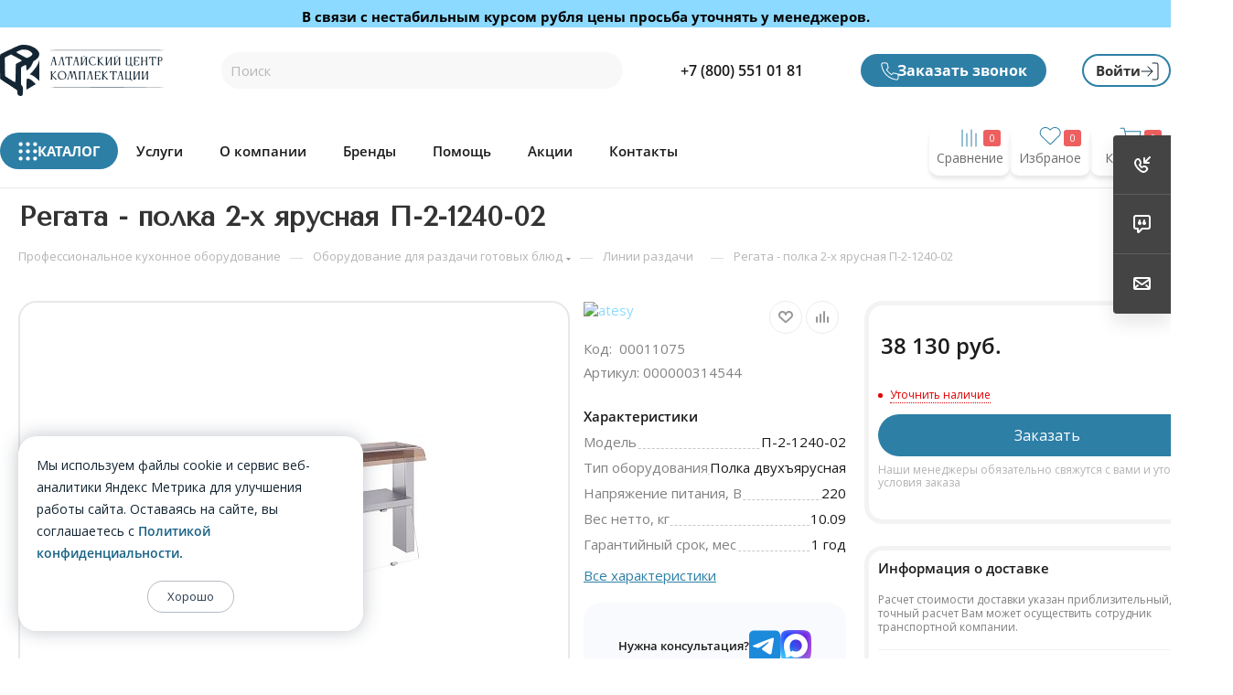

--- FILE ---
content_type: text/html; charset=UTF-8
request_url: https://www.altai-posuda.ru/product/regata-polka-2-kh-yarusnaya-p-2-1240-02/
body_size: 123681
content:
<!DOCTYPE html>
<html xmlns="http://www.w3.org/1999/xhtml" xml:lang="ru" lang="ru"  >
<head><link rel="canonical" href="https://www.altai-posuda.ru/product/regata-polka-2-kh-yarusnaya-p-2-1240-02/" />
	<title>Регата - полка 2-х ярусная П-2-1240-02 для ресторана купить ОПТОМ c доставкой по РФ | интернет-магазин Алтай-Посуда</title>
	<meta name="viewport" content="initial-scale=1.0, width=device-width, maximum-scale=1" />
	<meta name="HandheldFriendly" content="true" />
	<meta name="yes" content="yes" />
	<meta name="apple-mobile-web-app-status-bar-style" content="black" />
	<meta name="SKYPE_TOOLBAR" content="SKYPE_TOOLBAR_PARSER_COMPATIBLE" />
	<meta http-equiv="Content-Type" content="text/html; charset=UTF-8" />
<meta name="keywords" content="Купить холодильный шкаф, кухонный инвентарь, посуду для общепита, плиту, мясорубку, тестомес" />
<meta name="description" content="Регата - полка 2-х ярусная П-2-1240-02 для кухни кафе, пиццерии, кофейни заказать оптом от производителей мировых брендов в интернет магазине Алтай-Посуда · Скидка от 3% на комплексное оснащение ресторана под КЛЮЧ · Работаем 27 лет · Более 15 000 товаров · Доставка по всей РФ · Рассрочка · Продажа кухонного инвентаря для HORECA | Бесплатная консультация · Звоните +7 (800) 551-01-81" />
<script data-skip-moving="true">(function(w, d, n) {var cl = "bx-core";var ht = d.documentElement;var htc = ht ? ht.className : undefined;if (htc === undefined || htc.indexOf(cl) !== -1){return;}var ua = n.userAgent;if (/(iPad;)|(iPhone;)/i.test(ua)){cl += " bx-ios";}else if (/Windows/i.test(ua)){cl += ' bx-win';}else if (/Macintosh/i.test(ua)){cl += " bx-mac";}else if (/Linux/i.test(ua) && !/Android/i.test(ua)){cl += " bx-linux";}else if (/Android/i.test(ua)){cl += " bx-android";}cl += (/(ipad|iphone|android|mobile|touch)/i.test(ua) ? " bx-touch" : " bx-no-touch");cl += w.devicePixelRatio && w.devicePixelRatio >= 2? " bx-retina": " bx-no-retina";if (/AppleWebKit/.test(ua)){cl += " bx-chrome";}else if (/Opera/.test(ua)){cl += " bx-opera";}else if (/Firefox/.test(ua)){cl += " bx-firefox";}ht.className = htc ? htc + " " + cl : cl;})(window, document, navigator);</script>

<link href="/bitrix/js/intranet/intranet-common.css?174321111766709" rel="stylesheet"/>
<link href="/bitrix/css/aspro.max/notice.css?17432111083623" rel="stylesheet"/>
<link href="/bitrix/js/ui/design-tokens/dist/ui.design-tokens.css?174321111326358" rel="stylesheet"/>
<link href="/bitrix/js/ui/fonts/opensans/ui.font.opensans.css?17432111142555" rel="stylesheet"/>
<link href="/bitrix/js/main/popup/dist/main.popup.bundle.css?175274064331694" rel="stylesheet"/>
<link href="/bitrix/js/main/loader/dist/loader.bundle.css?17432111112425" rel="stylesheet"/>
<link href="/bitrix/js/main/core/css/core_viewer.css?174321110861330" rel="stylesheet"/>
<link href="/bitrix/js/ui/design-tokens/air/dist/air-design-tokens.css?1765581933118943" rel="stylesheet"/>
<link href="/bitrix/js/ui/icon-set/icon-base.css?17655819332146" rel="stylesheet"/>
<link href="/bitrix/js/ui/icon-set/outline/style.css?1765581933116154" rel="stylesheet"/>
<link href="/bitrix/js/ui/entity-selector/dist/entity-selector.bundle.css?176558193329411" rel="stylesheet"/>
<link href="/bitrix/js/ui/icon-set/actions/style.css?175274066720996" rel="stylesheet"/>
<link href="/bitrix/js/ui/icon-set/main/style.css?175274066780627" rel="stylesheet"/>
<link href="/bitrix/js/ui/system/skeleton/dist/skeleton.bundle.css?1755842157468" rel="stylesheet"/>
<link href="/bitrix/js/main/sidepanel/dist/side-panel.bundle.css?176846982824126" rel="stylesheet"/>
<link href="/bitrix/js/socialnetwork/entity-selector/dist/sonet-entity-selector.bundle.css?17432111211542" rel="stylesheet"/>
<link href="/bitrix/js/tasks/entity-selector/dist/tasks-entity-selector.bundle.css?1768469900122" rel="stylesheet"/>
<link href="/bitrix/js/ui/switcher/dist/ui.switcher.bundle.css?17684698987550" rel="stylesheet"/>
<link href="/bitrix/js/ui/cnt/ui.cnt.css?17527406665220" rel="stylesheet"/>
<link href="/bitrix/js/ui/cnt/dist/cnt.bundle.css?17527407316343" rel="stylesheet"/>
<link href="/bitrix/js/ui/buttons/dist/ui.buttons.bundle.css?176846989879800" rel="stylesheet"/>
<link href="/bitrix/js/ui/icon-set/editor/style.css?175274066711944" rel="stylesheet"/>
<link href="/bitrix/js/ui/icon-set/crm/style.css?175274066713362" rel="stylesheet"/>
<link href="/bitrix/js/ui/label/dist/label.bundle.css?17684698988576" rel="stylesheet"/>
<link href="/bitrix/js/ui/hint/ui.hint.css?17655819332206" rel="stylesheet"/>
<link href="/bitrix/js/ui/notification/ui.notification.css?17620008152732" rel="stylesheet"/>
<link href="/bitrix/js/ai/copilot/dist/copilot.bundle.css?175274074224672" rel="stylesheet"/>
<link href="/bitrix/js/main/core/css/core_date.css?174321110810481" rel="stylesheet"/>
<link href="/bitrix/js/fileman/html_editor/html-editor.css?174321111866036" rel="stylesheet"/>
<link href="/bitrix/templates/aspro_max/components/bitrix/catalog/main/style.css?175688943651486" rel="stylesheet"/>
<link href="/bitrix/components/bitrix/main.post.form/templates/.default/style.css?174321121430089" rel="stylesheet"/>
<link href="/bitrix/panel/main/popup.css?174321110722696" rel="stylesheet"/>
<link href="/bitrix/templates/aspro_max/components/bitrix/catalog.section/catalog_block/style.css?17432112082700" rel="stylesheet"/>
<link href="/bitrix/templates/aspro_max/css/bonus-system.min.css?17432112071535" rel="stylesheet"/>
<link href="/bitrix/templates/aspro_max/vendor/css/carousel/owl/owl.carousel.min.css?17432112073351" rel="stylesheet"/>
<link href="/bitrix/templates/aspro_max/vendor/css/carousel/owl/owl.theme.default.min.css?17432112071013" rel="stylesheet"/>
<link href="/bitrix/components/aspro/props.group.max/templates/.default/style.css?17568894365677" rel="stylesheet"/>
<link href="/bitrix/templates/aspro_max/css/detail-gallery.css?17568894368093" rel="stylesheet"/>
<link href="/bitrix/templates/aspro_max/css/jquery.fancybox.min.css?174321120713062" rel="stylesheet"/>
<link href="/bitrix/templates/aspro_max/css/xzoom.min.css?17432112073049" rel="stylesheet"/>
<link href="/bitrix/templates/aspro_max/css/blocks/dark-light-theme.css?17432112072648" rel="stylesheet" data-template-style="true"/>
<link href="/bitrix/templates/aspro_max/css/colored.css?17568894364203" rel="stylesheet" data-template-style="true"/>
<link href="/bitrix/templates/aspro_max/vendor/css/bootstrap.css?1743211207114216" rel="stylesheet" data-template-style="true"/>
<link href="/bitrix/templates/aspro_max/css/styles.css?1756889436210466" rel="stylesheet" data-template-style="true"/>
<link href="/bitrix/templates/aspro_max/css/blocks/blocks.css?175688943623521" rel="stylesheet" data-template-style="true"/>
<link href="/bitrix/templates/aspro_max/css/blocks/common.blocks/counter-state/counter-state.css?1743211207490" rel="stylesheet" data-template-style="true"/>
<link href="/bitrix/templates/aspro_max/css/menu.css?175688943689132" rel="stylesheet" data-template-style="true"/>
<link href="/bitrix/templates/aspro_max/css/catalog.css?175688943617774" rel="stylesheet" data-template-style="true"/>
<link href="/bitrix/templates/aspro_max/vendor/css/ripple.css?1743211207854" rel="stylesheet" data-template-style="true"/>
<link href="/bitrix/templates/aspro_max/css/stores.css?174321120710361" rel="stylesheet" data-template-style="true"/>
<link href="/bitrix/templates/aspro_max/css/yandex_map.css?17568894367689" rel="stylesheet" data-template-style="true"/>
<link href="/bitrix/templates/aspro_max/ajax/ajax.css?1743211208326" rel="stylesheet" data-template-style="true"/>
<link href="/bitrix/templates/aspro_max/css/searchtitle.css?175688943611973" rel="stylesheet" data-template-style="true"/>
<link href="/bitrix/templates/aspro_max/css/blocks/line-block.min.css?17432112074730" rel="stylesheet" data-template-style="true"/>
<link href="/bitrix/templates/aspro_max/components/bitrix/sale.basket.basket.line/mobile/style.css?1756889436411" rel="stylesheet" data-template-style="true"/>
<link href="/bitrix/templates/aspro_max/components/bitrix/breadcrumb/main/style.css?17432112082354" rel="stylesheet" data-template-style="true"/>
<link href="/bitrix/templates/aspro_max/css/footer.css?175688943637303" rel="stylesheet" data-template-style="true"/>
<link href="/bitrix/components/aspro/marketing.popup/templates/max/style.css?17568894369099" rel="stylesheet" data-template-style="true"/>
<link href="/bitrix/templates/aspro_max/styles.css?175729553321178" rel="stylesheet" data-template-style="true"/>
<link href="/bitrix/templates/aspro_max/template_styles.css?1757295533498074" rel="stylesheet" data-template-style="true"/>
<link href="/bitrix/templates/aspro_max/css/header.css?175688943636544" rel="stylesheet" data-template-style="true"/>
<link href="/bitrix/templates/aspro_max/css/media.css?1756889436195604" rel="stylesheet" data-template-style="true"/>
<link href="/bitrix/templates/aspro_max/css/h1-bold.css?1743211207466" rel="stylesheet" data-template-style="true"/>
<link href="/bitrix/templates/aspro_max/css/round-elements.css?17432112071560" rel="stylesheet" data-template-style="true"/>
<link href="/bitrix/templates/aspro_max/css/lower-buttons.css?1743211207819" rel="stylesheet" data-template-style="true"/>
<link href="/bitrix/templates/aspro_max/themes/custom_s1/theme.css?175938967954973" rel="stylesheet" data-template-style="true"/>
<link href="/bitrix/templates/aspro_max/css/widths/width-1.css?17432112077458" rel="stylesheet" data-template-style="true"/>
<link href="/bitrix/templates/aspro_max/css/fonts/font-1.css?17432112074816" rel="stylesheet" data-template-style="true"/>
<link href="/bitrix/templates/aspro_max/css/custom.css?17568894361772" rel="stylesheet" data-template-style="true"/>
<link href="/bitrix/components/aspro/theme.max/css/user_font_s1.css?1759389674151" rel="stylesheet" data-template-style="true"/>


<script type="extension/settings" data-extension="ui.entity-selector">{"extensions":["biconnector.entity-selector","bizproc.entity-selector","im.entity-selector","catalog.entity-selector","crm.entity-selector","highloadblock.entity-selector","humanresources.entity-selector","im.entity-selector","imopenlines.entity-selector","intranet.entity-selector","landing.entity-selector","seo.entity-selector","socialnetwork.entity-selector","tasks.entity-selector","voximplant.entity-selector"]}</script>
<script type="extension/settings" data-extension="biconnector.entity-selector">{"entities":[{"id":"biconnector-superset-dashboard-tag","options":{"dynamicLoad":true,"dynamicSearch":true,"itemOptions":{"default":{"avatar":"\/bitrix\/js\/biconnector\/entity-selector\/src\/images\/default-tag.svg","badgesOptions":{"fitContent":true,"maxWidth":256}}}}}]}</script>
<script type="extension/settings" data-extension="bizproc.entity-selector">{"entities":[{"id":"bizproc-template","options":{"dynamicLoad":true,"dynamicSearch":true}},{"id":"bizproc-script-template","options":{"dynamicLoad":true,"dynamicSearch":true}},{"id":"bizproc-automation-template","options":{"dynamicLoad":true,"dynamicSearch":true}},{"id":"bizproc-document","options":{"dynamicLoad":true,"dynamicSearch":false}},{"id":"bizproc-system","options":{"dynamicLoad":true,"dynamicSearch":false}},{"id":"bizproc-document-type","options":{"dynamicLoad":true,"dynamicSearch":false}}]}</script>
<script type="extension/settings" data-extension="im.entity-selector">{"entities":[{"id":"im-bot","options":{"dynamicLoad":true,"dynamicSearch":true,"itemOptions":{"default":{"supertitle":"Чат-бот","textColor":"#725acc"},"network":{"textColor":"#0a962f"},"support24":{"textColor":"#0165af"}}}},{"id":"im-chat","options":{"dynamicLoad":true,"dynamicSearch":true,"itemOptions":{"CHANNEL":{"supertitle":"Канал"},"ANNOUNCEMENT":{"supertitle":"Чат анонсов"},"GROUP":{"supertitle":"Групповой чат"},"VIDEOCONF":{"supertitle":"Чат видеконференции"},"CALL":{"supertitle":"Чат звонка"},"CRM":{"supertitle":"Чат сделки"},"SONET_GROUP":{"supertitle":"Чат группы"},"CALENDAR":{"supertitle":"Чат встречи"},"TASKS":{"supertitle":"Чат задачи"},"SUPPORT24_NOTIFIER":{"supertitle":"Поддержка24","textColor":"#0165af"},"SUPPORT24_QUESTION":{"supertitle":"Вопрос в поддержку","textColor":"#0165af"},"LINES":{"supertitle":"Открытая линия","textColor":"#0a962f"},"LIVECHAT":{"supertitle":"Открытая линия","textColor":"#0a962f"}}}},{"id":"im-chat-user","options":{"dynamicLoad":true,"dynamicSearch":true}},{"id":"im-user","options":{"dynamicLoad":true,"dynamicSearch":true}},{"id":"im-recent","options":{"dynamicLoad":true}},{"id":"imbot-network","options":{"dynamicSearch":true}}]}</script>
<script type="extension/settings" data-extension="catalog.entity-selector">{"entities":[{"id":"product","options":{"dynamicLoad":true,"dynamicSearch":true,"searchFields":[{"name":"supertitle","type":"string","system":true},{"name":"SEARCH_PROPERTIES","type":"string"},{"name":"PREVIEW_TEXT","type":"string"},{"name":"DETAIL_TEXT","type":"string"},{"name":"PARENT_NAME","type":"string"},{"name":"PARENT_SEARCH_PROPERTIES","type":"string"},{"name":"PARENT_PREVIEW_TEXT","type":"string"},{"name":"PARENT_DETAIL_TEXT","type":"string"}],"itemOptions":{"default":{"avatar":"\/bitrix\/js\/catalog\/entity-selector\/src\/images\/product.svg","captionOptions":{"fitContent":true,"maxWidth":150}}}}},{"id":"product_variation","options":{"dynamicLoad":false,"dynamicSearch":true,"searchFields":[{"name":"supertitle","type":"string","system":true},{"name":"SEARCH_PROPERTIES","type":"string"},{"name":"PREVIEW_TEXT","type":"string"},{"name":"DETAIL_TEXT","type":"string"},{"name":"PARENT_NAME","type":"string"},{"name":"PARENT_SEARCH_PROPERTIES","type":"string"},{"name":"PARENT_PREVIEW_TEXT","type":"string"},{"name":"PARENT_DETAIL_TEXT","type":"string"}],"itemOptions":{"default":{"avatar":"\/bitrix\/js\/catalog\/entity-selector\/src\/images\/product.svg","captionOptions":{"fitContent":true,"maxWidth":150}}}}},{"id":"variation","options":{"dynamicLoad":true,"dynamicSearch":true,"searchFields":[{"name":"supertitle","type":"string","system":true},{"name":"SEARCH_PROPERTIES","type":"string"},{"name":"PREVIEW_TEXT","type":"string"},{"name":"DETAIL_TEXT","type":"string"},{"name":"PARENT_NAME","type":"string"},{"name":"PARENT_SEARCH_PROPERTIES","type":"string"},{"name":"PARENT_PREVIEW_TEXT","type":"string"},{"name":"PARENT_DETAIL_TEXT","type":"string"}],"itemOptions":{"default":{"avatar":"\/bitrix\/js\/catalog\/entity-selector\/src\/images\/product.svg","captionOptions":{"fitContent":true,"maxWidth":150}}}}},{"id":"store","options":{"itemOptions":{"default":{"avatar":"\/bitrix\/js\/catalog\/entity-selector\/src\/images\/store.svg"}}}},{"id":"dynamic","options":{"itemOptions":{"default":{"avatar":"\/bitrix\/js\/catalog\/entity-selector\/src\/images\/dynamic.svg"}}}},{"id":"agent-contractor-product-variation","options":{"dynamicLoad":true,"dynamicSearch":true,"searchFields":[{"name":"supertitle","type":"string","system":true},{"name":"SEARCH_PROPERTIES","type":"string"},{"name":"PREVIEW_TEXT","type":"string"},{"name":"DETAIL_TEXT","type":"string"},{"name":"PARENT_NAME","type":"string"},{"name":"PARENT_SEARCH_PROPERTIES","type":"string"},{"name":"PARENT_PREVIEW_TEXT","type":"string"},{"name":"PARENT_DETAIL_TEXT","type":"string"}],"itemOptions":{"default":{"avatar":"\/bitrix\/js\/catalog\/entity-selector\/src\/images\/product.svg","captionOptions":{"fitContent":true,"maxWidth":150}}}}},{"id":"agent-contractor-section","options":{"dynamicLoad":true,"dynamicSearch":true,"searchFields":[{"name":"supertitle","type":"string","system":true},{"name":"SEARCH_PROPERTIES","type":"string"},{"name":"PREVIEW_TEXT","type":"string"},{"name":"DETAIL_TEXT","type":"string"},{"name":"PARENT_NAME","type":"string"},{"name":"PARENT_SEARCH_PROPERTIES","type":"string"},{"name":"PARENT_PREVIEW_TEXT","type":"string"},{"name":"PARENT_DETAIL_TEXT","type":"string"}],"itemOptions":{"default":{"avatar":"\/bitrix\/js\/catalog\/entity-selector\/src\/images\/product.svg","captionOptions":{"fitContent":true,"maxWidth":150}}},"tagOptions":{"default":{"textColor":"#535c69","bgColor":"#d2f95f"}}}}]}</script>
<script type="extension/settings" data-extension="crm.entity-selector">{"entities":[{"id":"copilot_language","options":{"dynamicLoad":true}},{"id":"country","options":{"dynamicLoad":true,"itemOptions":{"default":{"avatar":"\/bitrix\/js\/crm\/entity-selector\/src\/images\/xx.png"}},"tagOptions":{"default":{"avatar":"\/bitrix\/js\/crm\/entity-selector\/src\/images\/xx.png"}}}},{"id":"message_template","options":{"dynamicLoad":true}},{"id":"placeholder","options":{"dynamicLoad":true}},{"id":"multiple_placeholder","options":{"dynamicLoad":true}}]}</script>
<script type="extension/settings" data-extension="highloadblock.entity-selector">{"entities":[{"id":"highloadblock-element","options":{"dynamicLoad":true,"dynamicSearch":true}}]}</script>
<script type="extension/settings" data-extension="humanresources.entity-selector">{"entities":[{"id":"structure-node","options":{"dynamicLoad":true,"dynamicSearch":true}}]}</script>
<script type="extension/settings" data-extension="imopenlines.entity-selector">{"entities":[{"id":"imopenlines-crm-form","options":{"dynamicLoad":true,"dynamicSearch":true}}]}</script>
<script type="extension/settings" data-extension="intranet.entity-selector">{"entities":[{"id":"department","options":{"dynamicLoad":true,"dynamicSearch":true,"itemOptions":{"default":{"avatar":"\/bitrix\/js\/intranet\/entity-selector\/src\/images\/department.svg","supertitle":"Отдел"}},"tagOptions":{"default":{"textColor":"#828B95","bgColor":"#EDEEF0","avatar":""}}}}]}</script>
<script type="extension/settings" data-extension="landing.entity-selector">{"entities":[{"id":"landing","options":{"itemOptions":{"default":{"avatarOptions":{"bgSize":"cover"}},"folder":{"avatar":"\/bitrix\/js\/landing\/entity-selector\/src\/images\/icon-folder.svg"}},"dynamicLoad":true,"dynamicSearch":true}}]}</script>
<script type="extension/settings" data-extension="socialnetwork.entity-selector">{"entities":[{"id":"user","options":{"dynamicLoad":true,"dynamicSearch":true,"searchFields":[{"name":"position","type":"string"},{"name":"email","type":"email"}],"searchCacheLimits":["^[=_0-9a-z+~\u0027!\\$\u0026*^`|\\#%\\\/?{}-]+(\\.[=_0-9a-z+~\u0027!\\$\u0026*^`|\\#%\\\/?{}-]+)*@"],"badgeOptions":[{"title":"В отпуске","bgColor":"#b4f4e6","textColor":"#27a68a","conditions":{"isOnVacation":true}},{"title":"Приглашен","textColor":"#23a2ca","bgColor":"#dcf6fe","conditions":{"invited":true}}],"itemOptions":{"default":{"avatar":"\/bitrix\/js\/socialnetwork\/entity-selector\/src\/images\/default-user.svg","link":"\/company\/personal\/user\/#id#\/","linkTitle":"о сотруднике"},"extranet":{"textColor":"#ca8600","avatar":"\/bitrix\/js\/socialnetwork\/entity-selector\/src\/images\/extranet-user.svg","badges":[{"title":"Экстранет","textColor":"#bb8412","bgColor":"#fff599"}]},"email":{"textColor":"#ca8600","avatar":"\/bitrix\/js\/socialnetwork\/entity-selector\/src\/images\/email-user.svg","badges":[{"title":"Гость","textColor":"#bb8412","bgColor":"#fff599"}]},"inactive":{"badges":[{"title":"Уволен","textColor":"#828b95","bgColor":"#eaebec"}]},"integrator":{"badges":[{"title":"Интегратор","textColor":"#668d13","bgColor":"#e6f4b9"}]},"collaber":{"avatar":"\/bitrix\/js\/socialnetwork\/entity-selector\/src\/images\/collaber-user.svg","textColor":"#19CC45","avatarOptions":{"outline":"1px solid #19CC45","border":"2px solid #fff","outlineOffset":"-1px"}}},"tagOptions":{"default":{"textColor":"#1066bb","bgColor":"#bcedfc","avatar":"\/bitrix\/js\/socialnetwork\/entity-selector\/src\/images\/default-tag-user.svg"},"extranet":{"textColor":"#a9750f","bgColor":"#ffec91","avatar":"\/bitrix\/js\/socialnetwork\/entity-selector\/src\/images\/extranet-user.svg"},"email":{"textColor":"#a26b00","bgColor":"#ffec91","avatar":"\/bitrix\/js\/socialnetwork\/entity-selector\/src\/images\/email-user.svg"},"inactive":{"textColor":"#5f6670","bgColor":"#ecedef"},"collaber":{"textColor":"#1E8D36","bgColor":"#D4FDB0","avatar":"\/bitrix\/js\/socialnetwork\/entity-selector\/src\/images\/collaber-user.svg"}}}},{"id":"fired-user","options":{"dynamicLoad":true,"dynamicSearch":true,"searchFields":[{"name":"position","type":"string"},{"name":"email","type":"email"}],"searchCacheLimits":["^[=_0-9a-z+~\u0027!\\$\u0026*^`|\\#%\\\/?{}-]+(\\.[=_0-9a-z+~\u0027!\\$\u0026*^`|\\#%\\\/?{}-]+)*@"],"badgeOptions":[{"title":"В отпуске","bgColor":"#b4f4e6","textColor":"#27a68a","conditions":{"isOnVacation":true}},{"title":"Приглашен","textColor":"#23a2ca","bgColor":"#dcf6fe","conditions":{"invited":true}}],"itemOptions":{"default":{"avatar":"\/bitrix\/js\/socialnetwork\/entity-selector\/src\/images\/default-user.svg","link":"\/company\/personal\/user\/#id#\/","linkTitle":"о сотруднике"},"extranet":{"textColor":"#ca8600","avatar":"\/bitrix\/js\/socialnetwork\/entity-selector\/src\/images\/extranet-user.svg","badges":[{"title":"Экстранет","textColor":"#bb8412","bgColor":"#fff599"}]},"email":{"textColor":"#ca8600","avatar":"\/bitrix\/js\/socialnetwork\/entity-selector\/src\/images\/email-user.svg","badges":[{"title":"Гость","textColor":"#bb8412","bgColor":"#fff599"}]},"inactive":{"badges":[{"title":"Уволен","textColor":"#828b95","bgColor":"#eaebec"}]},"integrator":{"badges":[{"title":"Интегратор","textColor":"#668d13","bgColor":"#e6f4b9"}]},"collaber":{"avatar":"\/bitrix\/js\/socialnetwork\/entity-selector\/src\/images\/collaber-user.svg","textColor":"#19CC45","avatarOptions":{"outline":"1px solid #19CC45","border":"2px solid #fff","outlineOffset":"-1px"}}},"tagOptions":{"default":{"textColor":"#1066bb","bgColor":"#bcedfc","avatar":"\/bitrix\/js\/socialnetwork\/entity-selector\/src\/images\/default-tag-user.svg"},"extranet":{"textColor":"#a9750f","bgColor":"#ffec91","avatar":"\/bitrix\/js\/socialnetwork\/entity-selector\/src\/images\/extranet-user.svg"},"email":{"textColor":"#a26b00","bgColor":"#ffec91","avatar":"\/bitrix\/js\/socialnetwork\/entity-selector\/src\/images\/email-user.svg"},"inactive":{"textColor":"#5f6670","bgColor":"#ecedef"},"collaber":{"textColor":"#1E8D36","bgColor":"#D4FDB0","avatar":"\/bitrix\/js\/socialnetwork\/entity-selector\/src\/images\/collaber-user.svg"}}}},{"id":"project","options":{"dynamicLoad":true,"dynamicSearch":true,"itemOptions":{"default":{"avatar":"\/bitrix\/js\/socialnetwork\/entity-selector\/src\/images\/project.svg","link":"\/workgroups\/group\/#id#\/card\/","linkTitle":"о группе","supertitle":"Группа"},"extranet":{"avatar":"\/bitrix\/js\/socialnetwork\/entity-selector\/src\/images\/extranet-project.svg","textColor":"#ca8600","badges":[{"title":"Экстранет","textColor":"#bb8412","bgColor":"#fff599"}]},"collab":{"avatar":"\/bitrix\/js\/socialnetwork\/entity-selector\/src\/images\/collab-project.svg","textColor":"#00a94e","supertitle":"Коллаба","link":""}},"tagOptions":{"default":{"textColor":"#207976","bgColor":"#ade7e4"},"extranet":{"textColor":"#a9750f","bgColor":"#ffec91"}}}},{"id":"project-access-codes","options":{"dynamicLoad":true,"dynamicSearch":true,"itemOptions":{"default":{"avatar":"\/bitrix\/js\/socialnetwork\/entity-selector\/src\/images\/project.svg","link":"","linkTitle":"о группе","supertitle":"Группа"},"extranet":{"avatar":"\/bitrix\/js\/socialnetwork\/entity-selector\/src\/images\/extranet-project.svg","textColor":"#ca8600","badges":[{"title":"Экстранет","textColor":"#bb8412","bgColor":"#fff599"}]},"collab":{"avatar":"\/bitrix\/js\/socialnetwork\/entity-selector\/src\/images\/collab-project.svg","textColor":"#00a94e","supertitle":"Коллаба","link":""}},"tagOptions":{"default":{"textColor":"#207976","bgColor":"#ade7e4"},"extranet":{"textColor":"#a9750f","bgColor":"#ffec91"}}}},{"id":"meta-user","options":{"dynamicLoad":true,"dynamicSearch":false,"itemOptions":{"all-users":{"avatar":"\/bitrix\/js\/socialnetwork\/entity-selector\/src\/images\/meta-user-all.svg"},"other-users":{"avatar":"\/bitrix\/js\/socialnetwork\/entity-selector\/src\/images\/meta-user-other.svg"}},"tagOptions":{"all-users":{"textColor":"#5f6670","bgColor":"#dbf087","avatar":""},"other-users":{"textColor":"#5f6670","bgColor":"#dbf087","avatar":""}}}},{"id":"project-tag","options":{"dynamicLoad":true,"dynamicSearch":true,"itemOptions":{"default":{"avatar":"\/bitrix\/js\/socialnetwork\/entity-selector\/src\/images\/default-tag.svg"}}}}]}</script>
<script type="extension/settings" data-extension="tasks.entity-selector">{"entities":[{"id":"task","options":{"dynamicLoad":true,"dynamicSearch":true,"itemOptions":{"default":{"avatarOptions":{"icon":"o-task","iconColor":"#ffffff","bgColor":"#30AFFF"}}}}},{"id":"task-with-id","options":{"dynamicLoad":true,"dynamicSearch":true,"itemOptions":{"default":{"avatarOptions":{"icon":"o-task","iconColor":"#ffffff","bgColor":"#30AFFF"}}}}},{"id":"task-tag","options":{"dynamicLoad":true,"dynamicSearch":true,"itemOptions":{"default":{"avatarOptions":{"icon":"o-tag","iconColor":"#ffffff","bgColor":"#C9CCD0"},"badgesOptions":{"fitContent":true,"maxWidth":100}}}}},{"id":"template-tag","options":{"dynamicLoad":true,"dynamicSearch":true,"itemOptions":{"default":{"avatarOptions":{"icon":"o-tag","iconColor":"#ffffff","bgColor":"#C9CCD0"}}}}},{"id":"flow","options":{"dynamicLoad":true,"dynamicSearch":true,"itemOptions":{"default":{"supertitle":"Поток","avatar":"\/bitrix\/js\/tasks\/flow\/images\/flow.svg"}}}},{"id":"task-template","options":{"dynamicLoad":true,"dynamicSearch":true,"itemOptions":{"default":{"link":"\/company\/personal\/user\/0\/tasks\/templates\/template\/view\/#id#\/","linkTitle":"открыть шаблон","avatarOptions":{"icon":"template-task","iconColor":"#ffffff","bgColor":"#00C0D5"}}}}},{"id":"task-template-with-id","options":{"dynamicLoad":true,"dynamicSearch":true,"itemOptions":{"default":{"link":"\/company\/personal\/user\/0\/tasks\/templates\/template\/view\/#id#\/","linkTitle":"открыть шаблон","avatarOptions":{"icon":"template-task","iconColor":"#ffffff","bgColor":"#00C0D5"}}}}}]}</script>
<script type="extension/settings" data-extension="voximplant.entity-selector">{"entities":[{"id":"voximplant_group","options":{"dynamicLoad":true,"dynamicSearch":true,"itemOptions":{"default":{"avatar":"\/bitrix\/js\/voximplant\/entity-selector\/src\/images\/telephonygroup.svg","supertitle":"Группа телефонии"}},"tagOptions":{"default":{"textColor":"#5f6670","bgColor":"#e2e3e5","avatar":""}}}}]}</script>
<script type="extension/settings" data-extension="ai.ajax-error-handler">{"isCloud":false}</script>
<script type="extension/settings" data-extension="ai.copilot.copilot-text-controller">{"settingsPageLink":"\/configs\/?page=ai"}</script>
<script type="extension/settings" data-extension="ai.copilot">{"isRestrictByEula":false,"isShowAgreementPopup":false,"isLibraryVisible":false}</script>
<script type="extension/settings" data-extension="main.date">{"formats":{"FORMAT_DATE":"DD.MM.YYYY","FORMAT_DATETIME":"DD.MM.YYYY HH:MI:SS","SHORT_DATE_FORMAT":"d.m.Y","MEDIUM_DATE_FORMAT":"j M Y","LONG_DATE_FORMAT":"j F Y","DAY_MONTH_FORMAT":"j F","DAY_SHORT_MONTH_FORMAT":"j M","SHORT_DAY_OF_WEEK_MONTH_FORMAT":"D, j F","SHORT_DAY_OF_WEEK_SHORT_MONTH_FORMAT":"D, j M","DAY_OF_WEEK_MONTH_FORMAT":"l, j F","FULL_DATE_FORMAT":"l, j F Y","SHORT_TIME_FORMAT":"H:i","LONG_TIME_FORMAT":"H:i:s"}}</script>
<script type="extension/settings" data-extension="currency.currency-core">{"region":"ru"}</script>


        
<link href="/bitrix/templates/aspro_max/css/critical.css?174321120733" data-skip-moving="true" rel="stylesheet">
<meta name="theme-color" content="#2c3e50">
<style>:root{--theme-base-color: #2c3e50;--theme-base-opacity-color: #2c3e501a;--theme-base-color-hue:210;--theme-base-color-saturation:29%;--theme-base-color-lightness:24%;}</style>
<link href="https://fonts.gstatic.com" rel="preconnect" crossorigin>
<link href="https://fonts.googleapis.com/css2?family=Tenor+Sans&display=swap"  rel="preload" as="style" crossorigin>
<link href="https://fonts.googleapis.com/css2?family=Tenor+Sans&display=swap"  rel="stylesheet" crossorigin>
<style>html {--theme-page-width: 1700px;--theme-page-width-padding: 30px}</style>
<script data-skip-moving="true">window.lazySizesConfig = window.lazySizesConfig || {};lazySizesConfig.loadMode = 1;lazySizesConfig.expand = 200;lazySizesConfig.expFactor = 1;lazySizesConfig.hFac = 0.1;window.lazySizesConfig.loadHidden = false;window.lazySizesConfig.lazyClass = "lazy";</script>
<script src="/bitrix/templates/aspro_max/js/ls.unveilhooks.min.js" data-skip-moving="true" defer></script>
<script src="/bitrix/templates/aspro_max/js/lazysizes.min.js" data-skip-moving="true" defer></script>
<link rel="manifest" href="/manifest.json">
<link rel="apple-touch-icon" sizes="36x36" href="/upload/CMax/585/cbd2105l2y784yec1sjo1ysn0n66i54k/36.png">
<link rel="apple-touch-icon" sizes="48x48" href="/upload/CMax/664/tkiw9h3g39a8wqjf1hx62o9nrev81a6m/48.png">
<link rel="apple-touch-icon" sizes="72x72" href="/upload/CMax/ba0/nzf5dofnx4c87ofbl3avck6uxea0qj76/72.png">
<link rel="apple-touch-icon" sizes="96x96" href="/upload/CMax/602/wefssq1mrmmofsqk2my5gxh8kuu15tk6/96.png">
<link rel="apple-touch-icon" sizes="144x144" href="/upload/CMax/338/x6tbke3h3diod70bz4o9c8drcj5ql1po/144.png">
<link rel="apple-touch-icon" sizes="192x192" href="/upload/CMax/19a/j7qigh65vhj7nkyqt6bc8kuckqyt8y9g/196.png">
<link href="/bitrix/templates/aspro_max/css/print.css?174321120723591" data-template-style="true" rel="stylesheet" media="print">
					<script data-skip-moving="true" src="/bitrix/js/main/jquery/jquery-3.6.0.min.js"></script>
					<script data-skip-moving="true" src="/bitrix/templates/aspro_max/js/speed.min.js?=1756889437"></script>
<link rel="shortcut icon" href="/favicon.ico" type="image/x-icon" />
<link rel="apple-touch-icon" sizes="180x180" href="/include/apple-touch-icon.png" />
<meta property="og:description" content="Регата - полка 2-х ярусная П-2-1240-02" />
<meta property="og:image" content="https://www.altai-posuda.ru:443/upload/iblock/438/ywz2xtgwuf3ox4j339rc4wmz65fho1km/f48f9c35_9c27_11ea_885b_5aaed48c143a_287ca2c0_555b_11ed_8892_d682a6f06fda.resize2.jpeg" />
<link rel="image_src" href="https://www.altai-posuda.ru:443/upload/iblock/438/ywz2xtgwuf3ox4j339rc4wmz65fho1km/f48f9c35_9c27_11ea_885b_5aaed48c143a_287ca2c0_555b_11ed_8892_d682a6f06fda.resize2.jpeg"  />
<meta property="og:title" content="Регата - полка 2-х ярусная П-2-1240-02 для ресторана купить ОПТОМ c доставкой по РФ | интернет-магазин Алтай-Посуда" />
<meta property="og:type" content="website" />
<meta property="og:url" content="https://www.altai-posuda.ru:443/product/regata-polka-2-kh-yarusnaya-p-2-1240-02/" />
		<style>html {--theme-items-gap:32px;}</style>	<meta name="google-site-verification" content="_ARs7NvDMOTJCPnYHvx5FWntzpkgLT2btvdXAzXzpf8" />
</head>
<body class=" site_s1  fill_bg_n catalog-delayed-btn-Y theme-light" id="main" data-site="/">
<div class="price_warning" style="height: 30px;margin-top:0px;padding:6px 0;background: #8cdaff;font-size:15px;font-weight:bold;width: 100%;text-align: center;color: #000000">В связи с нестабильным курсом рубля цены просьба уточнять у менеджеров.</div>
		
	<div id="panel"></div>
	<!--'start_frame_cache_4i19eW'-->
<!--'end_frame_cache_4i19eW'-->				<!--'start_frame_cache_basketitems-component-block'-->												<div id="ajax_basket"></div>
					<!--'end_frame_cache_basketitems-component-block'-->								<div class="cd-modal-bg"></div>
		<script data-skip-moving="true">var solutionName = 'arMaxOptions';</script>
		<script src="/bitrix/templates/aspro_max/js/setTheme.php?site_id=s1&site_dir=/" data-skip-moving="true"></script>
				<div class="wrapper1  header_bgcolored long_header2 wides_menu smalls big_header basket_normal basket_fill_DARK side_LEFT block_side_NORMAL catalog_icons_Y banner_auto with_fast_view mheader-vcustom header-vcustom header-font-lower_N regions_N title_position_LEFT footer-vcustom front-vindex1 mfixed_Y mfixed_view_always title-vcustom lazy_Y with_phones compact-catalog dark-hover-overlay normal-catalog-img landing-normal big-banners-mobile-normal bottom-icons-panel-N compact-breadcrumbs-Y catalog-delayed-btn-Y  ">

<div class="mega_fixed_menu scrollblock">
	<div class="maxwidth-theme">
		<svg class="svg svg-close" width="14" height="14" viewBox="0 0 14 14">
		  <path data-name="Rounded Rectangle 568 copy 16" d="M1009.4,953l5.32,5.315a0.987,0.987,0,0,1,0,1.4,1,1,0,0,1-1.41,0L1008,954.4l-5.32,5.315a0.991,0.991,0,0,1-1.4-1.4L1006.6,953l-5.32-5.315a0.991,0.991,0,0,1,1.4-1.4l5.32,5.315,5.31-5.315a1,1,0,0,1,1.41,0,0.987,0.987,0,0,1,0,1.4Z" transform="translate(-1001 -946)"></path>
		</svg>
		<i class="svg svg-close mask arrow"></i>
		<div class="row">
			<div class="col-md-9">
				<div class="left_menu_block">
					<div class="logo_block flexbox flexbox--row align-items-normal">
						<div class="logo colored">
							<!--'start_frame_cache_header-buffered-logo1'--><a href="/"><img src="/upload/CMax/371/ax847ow9n02xizb18c2b10mj0n1wfxo2/logo_ack1.png" alt="altai-posuda.ru" title="altai-posuda.ru" data-src="" /></a><!--'end_frame_cache_header-buffered-logo1'-->						</div>
						<div class="top-description addr">
							Профессиональный инвентарь для предприятий общественного питания						</div>
					</div>
					<div class="search_block">
						<div class="search_wrap">
							<div class="search-block">
									<div class="search-wrapper">
		<div id="title-search_mega_menu">
			<form action="/catalog/" class="search">
				<div class="search-input-div">
					<input class="search-input" id="title-search-input_mega_menu" type="text" name="q" value="" placeholder="Поиск" size="20" maxlength="50" autocomplete="off" />
				</div>
				<div class="search-button-div">
					<button class="btn btn-search" type="submit" name="s" value="Найти"><i class="svg search2  inline " aria-hidden="true"><svg width="17" height="17" ><use xlink:href="/bitrix/templates/aspro_max/images/svg/header_icons_srite.svg#search"></use></svg></i></button>
					
					<span class="close-block inline-search-hide"><span class="svg svg-close close-icons"></span></span>
				</div>
			</form>
		</div>
	</div>
							</div>
						</div>
					</div>
					<div class="loadings" style="height:125px;width:50px;" data-nlo="menu-megafixed">					</div>				</div>
			</div>
			<div class="col-md-3">
				<div class="right_menu_block">
					<div class="contact_wrap">
						<div class="info">
							<div class="phone blocks">
								<div class="">
																	<!-- noindex -->
			<div class="phone with_dropdown white sm">
									<div class="wrap">
						<div>
									<i class="svg svg-inline-phone  inline " aria-hidden="true"><svg width="5" height="13" ><use xlink:href="/bitrix/templates/aspro_max/images/svg/header_icons_srite.svg#phone_footer"></use></svg></i><a rel="nofollow" href="tel:+78005510181">+7 (800) 551 01 81</a>
										</div>
					</div>
													<div class="dropdown ">
						<div class="wrap scrollblock">
																							<div class="more_phone"><a class="more_phone_a" rel="nofollow"  href="tel:+78005510181">+7 (800) 551 01 81<span class="descr">Звонок по России бесплатный</span></a></div>
																							<div class="more_phone"><a class="more_phone_a" rel="nofollow"  href="tel:+73852223608"> +7 (385) 222 36 08<span class="descr">Отдел продаж</span></a></div>
																							<div class="more_phone"><a class="more_phone_a" rel="nofollow"  href="tel:+73852555608"> +7 (385) 255 56 08<span class="descr">Сервисный центр</span></a></div>
													</div>
					</div>
					<i class="svg svg-inline-down  inline " aria-hidden="true"><svg width="5" height="3" ><use xlink:href="/bitrix/templates/aspro_max/images/svg/header_icons_srite.svg#Triangle_down"></use></svg></i>					
							</div>
			<!-- /noindex -->
												</div>
								<div class="callback_wrap">
									<span class="callback-block animate-load font_upper colored" data-event="jqm" data-param-form_id="CALLBACK" data-name="callback">Заказать звонок</span>
								</div>
							</div>
							<div class="question_button_wrapper">
								<span class="btn btn-lg btn-transparent-border-color btn-wide animate-load colored_theme_hover_bg-el" data-event="jqm" data-param-form_id="ASK" data-name="ask">
									Задать вопрос								</span>
							</div>
							<div class="person_wrap">
		<!--'start_frame_cache_header-auth-block1'-->			<!-- noindex --><div class="auth_wr_inner "><a rel="nofollow" title="Мой кабинет" class="personal-link dark-color animate-load" data-event="jqm" data-param-backurl="%2Fproduct%2Fregata-polka-2-kh-yarusnaya-p-2-1240-02%2F" data-param-type="auth" data-name="auth" href="/personal/"><i class="svg svg-inline-cabinet big inline " aria-hidden="true"><svg width="18" height="18" ><use xlink:href="/bitrix/templates/aspro_max/images/svg/header_icons_srite.svg#user"></use></svg></i><span class="wrap"><span class="name">Войти</span></span></a></div><!-- /noindex -->		<!--'end_frame_cache_header-auth-block1'-->
			<!--'start_frame_cache_mobile-basket-with-compare-block1'-->		<!-- noindex -->
					<div class="menu middle">
				<ul>
											<li class="counters">
							<a rel="nofollow" class="dark-color basket-link basket ready " href="/basket/">
								<i class="svg  svg-inline-basket" aria-hidden="true" ><svg class="" width="19" height="16" viewBox="0 0 19 16"><path data-name="Ellipse 2 copy 9" class="cls-1" d="M956.047,952.005l-0.939,1.009-11.394-.008-0.952-1-0.953-6h-2.857a0.862,0.862,0,0,1-.952-1,1.025,1.025,0,0,1,1.164-1h2.327c0.3,0,.6.006,0.6,0.006a1.208,1.208,0,0,1,1.336.918L943.817,947h12.23L957,948v1Zm-11.916-3,0.349,2h10.007l0.593-2Zm1.863,5a3,3,0,1,1-3,3A3,3,0,0,1,945.994,954.005ZM946,958a1,1,0,1,0-1-1A1,1,0,0,0,946,958Zm7.011-4a3,3,0,1,1-3,3A3,3,0,0,1,953.011,954.005ZM953,958a1,1,0,1,0-1-1A1,1,0,0,0,953,958Z" transform="translate(-938 -944)"></path></svg></i>								<span>Корзина<span class="count empted">0</span></span>
							</a>
						</li>
																<li class="counters">
							<a rel="nofollow" 
								class="dark-color basket-link delay ready " 
								href="/personal/favorite/"
							>
								<i class="svg  svg-inline-basket" aria-hidden="true" ><svg xmlns="http://www.w3.org/2000/svg" width="16" height="13" viewBox="0 0 16 13"><defs><style>.clsw-1{fill:#fff;fill-rule:evenodd;}</style></defs><path class="clsw-1" d="M506.755,141.6l0,0.019s-4.185,3.734-5.556,4.973a0.376,0.376,0,0,1-.076.056,1.838,1.838,0,0,1-1.126.357,1.794,1.794,0,0,1-1.166-.4,0.473,0.473,0,0,1-.1-0.076c-1.427-1.287-5.459-4.878-5.459-4.878l0-.019A4.494,4.494,0,1,1,500,135.7,4.492,4.492,0,1,1,506.755,141.6Zm-3.251-5.61A2.565,2.565,0,0,0,501,138h0a1,1,0,1,1-2,0h0a2.565,2.565,0,0,0-2.506-2,2.5,2.5,0,0,0-1.777,4.264l-0.013.019L500,145.1l5.179-4.749c0.042-.039.086-0.075,0.126-0.117l0.052-.047-0.006-.008A2.494,2.494,0,0,0,503.5,135.993Z" transform="translate(-492 -134)"/></svg></i>								<span>Избранные товары<span class="count js-count empted">0</span></span>
							</a>
						</li>
									</ul>
			</div>
							<div class="menu middle">
				<ul>
					<li class="counters">
						<a rel="nofollow" class="dark-color basket-link compare ready " href="/catalog/compare.php">
							<i class="svg inline  svg-inline-compare " aria-hidden="true" ><svg xmlns="http://www.w3.org/2000/svg" width="18" height="17" viewBox="0 0 18 17"><defs><style>.cls-1{fill:#333;fill-rule:evenodd;}</style></defs><path  data-name="Rounded Rectangle 865" class="cls-1" d="M597,78a1,1,0,0,1,1,1v9a1,1,0,0,1-2,0V79A1,1,0,0,1,597,78Zm4-6a1,1,0,0,1,1,1V88a1,1,0,0,1-2,0V73A1,1,0,0,1,601,72Zm4,8a1,1,0,0,1,1,1v7a1,1,0,0,1-2,0V81A1,1,0,0,1,605,80Zm-12-5a1,1,0,0,1,1,1V88a1,1,0,0,1-2,0V76A1,1,0,0,1,593,75Zm-4,5a1,1,0,0,1,1,1v7a1,1,0,0,1-2,0V81A1,1,0,0,1,589,80Z" transform="translate(-588 -72)"/></svg>
</i>							<span>Сравнение товаров<span class="count empted">0</span></span>
						</a>
					</li>
				</ul>
			</div>
				<!-- /noindex -->
		<!--'end_frame_cache_mobile-basket-with-compare-block1'-->								</div>
						</div>
					</div>
					<div class="footer_wrap">
						
		
							<div class="email blocks color-theme-hover">
					<i class="svg inline  svg-inline-email" aria-hidden="true" ><svg xmlns="http://www.w3.org/2000/svg" width="11" height="9" viewBox="0 0 11 9"><path  data-name="Rectangle 583 copy 16" class="cls-1" d="M367,142h-7a2,2,0,0,1-2-2v-5a2,2,0,0,1,2-2h7a2,2,0,0,1,2,2v5A2,2,0,0,1,367,142Zm0-2v-3.039L364,139h-1l-3-2.036V140h7Zm-6.634-5,3.145,2.079L366.634,135h-6.268Z" transform="translate(-358 -133)"/></svg></i>					<a href="mailto:sales@altai-posuda.ru">sales@altai-posuda.ru</a>				</div>
		
		
							<div class="address blocks">
					<i class="svg inline  svg-inline-addr" aria-hidden="true" ><svg xmlns="http://www.w3.org/2000/svg" width="9" height="12" viewBox="0 0 9 12"><path class="cls-1" d="M959.135,82.315l0.015,0.028L955.5,87l-3.679-4.717,0.008-.013a4.658,4.658,0,0,1-.83-2.655,4.5,4.5,0,1,1,9,0A4.658,4.658,0,0,1,959.135,82.315ZM955.5,77a2.5,2.5,0,0,0-2.5,2.5,2.467,2.467,0,0,0,.326,1.212l-0.014.022,2.181,3.336,2.034-3.117c0.033-.046.063-0.094,0.093-0.142l0.066-.1-0.007-.009a2.468,2.468,0,0,0,.32-1.2A2.5,2.5,0,0,0,955.5,77Z" transform="translate(-951 -75)"/></svg></i>					 Алтайский край, г. Барнаул, ул. Никитина, д. 27, оф. 103				</div>
		
							<div class="social-block">
							<div class="social-icons">
		<!-- noindex -->
	<ul>
					<li class="vk">
				<a href="https://vk.com/altaiposuda" target="_blank" rel="nofollow" title="Вконтакте">
					Вконтакте				</a>
			</li>
													<li class="telegram">
				<a href="https://t.me/altaiposuda" target="_blank" rel="nofollow" title="Telegram">
					Telegram				</a>
			</li>
			<li class="viber viber_mobile">
				<a href="viber://add?number=" target="_blank" rel="nofollow" title="Viber">
					Viber				</a>
			</li>
			<li class="viber viber_desktop">
				<a href="21" target="_blank" rel="nofollow" title="Viber">
					Viber				</a>
			</li>
										<li class="whats">
				<a href="https://api.whatsapp.com/send/?phone=79836002166&text=Пользователь%20смотрит:%20https://www.altai-posuda.ru/catalog/prilavki-torgovye/%0A&type=phone_number&app_absent=0" target="_blank" rel="nofollow" title="WhatsApp">
					WhatsApp				</a>
			</li>
													</ul>
	<!-- /noindex -->
</div>						</div>
					</div>
				</div>
			</div>
		</div>
	</div>
</div>
<div class="header_wrap visible-lg visible-md title-vcustom ">
	<header id="header">
<link rel="stylesheet" href="/bitrix/templates/aspro_max/css/style-new.css"/>
<style>
    @media screen and (min-width: 992px) {
        .long_header2.smalls .section-banner-top__picture {
            top: 0;
        }
    }
    .header-phone.phone-dropdown svg {
        display: none !important;
    }
    .pc-menu-header .place-marker svg {
        display: none !important;
    }
    .pc-menu-header .search-button-div {
        display: none;!important;
    }
    .pc-menu-header .search .search-input {
        background-color: #F8F8F8 !important;
        outline: none !important;
        border: none !important;
        width: 439px !important;
        height: 40px !important;
        color: #838383 !important;
        font-size: 15px !important;
        padding: 0px 40px 0px 10px !important;
        border-radius: 30px !important;
    }
    .pc-menu-header .place-marker .region_wrapper .js_city_chooser {
        padding-right: 0 !important;
    }
    .pc-menu-header .place-marker .region_wrapper {
        padding: 0 !important;
    }
    .header-phone .with_dropdown {
        padding-right: 0 !important;
    }
    .exit-button svg {
        display: none;
    }
    .header-phone .with_dropdown .dropdown {
        top: -14px !important;
    }
    .icon-button.cart-btn .wrap_icon.wrap_basket.baskets.line-block__item {
        display: none !important;
    }
    .icon-button.cart-btn .wrap_icon.wrap_basket.baskets.line-block__item.top_basket {
        display: block !important;
    }
    .icon-button.cart-btn .basket-link .js-basket-block i {
        display: none;
    }
    .icon-button.cart-btn .basket-link .js-basket-block .title {
        display: none;
    }
    .icon-button.cart-btn  .basket-link .js-basket-block {
        position: relative;
        display: block;
        margin: 0;
        width: 88px;
        height: 53px;
        top: -46px;
    }
    .icon-button.cart-btn .basket_hover_block {
        top: 0!important;
        width: 565px!important;

    }
    .icon-button.cart-btn .basket-link .js-basket-block .count {
        position: absolute;
        width: 19px !important;
        height: 18px;
        border-radius: 3px;
        background-color: #EE5F5F;
        color: #fff;
        top: 14px;
        right: 10px;
        font-size: 11px;
        display: flex;
        justify-content: center;
        align-items: center;
    }

    .icon-button.favorite-btn div:nth-child(2n + 1) {
        display: none !important;
    }
    .icon-button.favorite-btn .wrap_icon.wrap_basket.baskets.line-block__item.top_basket {
        display: none !important;
    }
    .icon-button.favorite-btn .basket-link .js-basket-block i {
        display: none;
    }
    .icon-button.favorite-btn .basket-link .js-basket-block .title {
        display: none;
    }
    .icon-button.favorite-btn  .basket-link .js-basket-block {
        position: relative;
        display: block;
        margin: 0;
        width: 88px;
        height: 53px;
        top: -46px;
    }
    .icon-button.favorite-btn .basket-link .js-basket-block .count {
        position: absolute;
        width: 19px !important;
        height: 18px;
        border-radius: 3px;
        background-color: #EE5F5F;
        color: #fff;
        top: 14px;
        right: 10px;
        font-size: 11px;
        display: flex;
        justify-content: center;
        align-items: center;
    }
    .icon-button.favorite-btn span{
        margin-top: 2px;
    }
    .icon-button.compare-btn div:nth-child(2n) {
        display: none !important;
    }
    .icon-button.compare-btn .wrap_icon.wrap_basket.baskets.line-block__item.top_basket {
        display: none !important;
    }
    .icon-button.compare-btn .basket-link .js-basket-block i {
        display: none;
    }
    .icon-button.compare-btn .basket-link .js-basket-block .title {
        display: none;
    }
    .icon-button.compare-btn  .basket-link .js-basket-block {
        position: relative;
        display: block;
        margin: 0;
        width: 88px;
        height: 53px;
        top: -46px;
    }
    .icon-button.compare-btn .basket-link .js-basket-block .count {
        position: absolute;
        width: 19px !important;
        height: 18px;
        border-radius: 3px;
        background-color: #EE5F5F;
        color: #fff;
        top: 14px;
        right: 10px;
        font-size: 11px;
        display: flex;
        justify-content: center;
        align-items: center;
    }
    .icon-button.compare-btn span{
        margin-top: -2px;
    }
    .catalog-sub-menu {
        z-index: 9999;
    }
    .confirm_region {
        left: -150%!important;
    }
</style>
<div class="header-container">
    <div class="pc-menu-header">
        <a href="/">
            <img data-lazyload class="lazy " src="[data-uri]" data-src="/bitrix/templates/aspro_max/assets2/logo.png" alt="Алтайский центр комплектации" title="Алтайский центр комплектации"/>
        </a>
        	
		<div class="search-wrapper">
			<div id="title-search_fixed">
				<form action="/catalog/" class="search">
					<div class="search-input-div">
						<input class="search-input" id="title-search-input_fixed" type="text" name="q" value="" placeholder="Поиск" size="20" maxlength="50" autocomplete="off" />
					</div>
					<div class="search-button-div">
													<button class="btn btn-search" type="submit" name="s" value="Найти">
								<i class="svg search2  inline " aria-hidden="true"><svg width="17" height="17" ><use xlink:href="/bitrix/templates/aspro_max/images/svg/header_icons_srite.svg#search"></use></svg></i>							</button>
						
						<span class="close-block inline-search-hide"><i class="svg inline  svg-inline-search svg-close close-icons colored_theme_hover" aria-hidden="true" ><svg xmlns="http://www.w3.org/2000/svg" width="16" height="16" viewBox="0 0 16 16"><path data-name="Rounded Rectangle 114 copy 3" class="cccls-1" d="M334.411,138l6.3,6.3a1,1,0,0,1,0,1.414,0.992,0.992,0,0,1-1.408,0l-6.3-6.306-6.3,6.306a1,1,0,0,1-1.409-1.414l6.3-6.3-6.293-6.3a1,1,0,0,1,1.409-1.414l6.3,6.3,6.3-6.3A1,1,0,0,1,340.7,131.7Z" transform="translate(-325 -130)"></path></svg></i></span>
					</div>
				</form>
			</div>
		</div>
	                <div class="header-phone phone-dropdown">
                            								<!-- noindex -->
			<div class="phone with_dropdown">
									<i class="svg svg-inline-phone  inline " aria-hidden="true"><svg width="5" height="13" ><use xlink:href="/bitrix/templates/aspro_max/images/svg/header_icons_srite.svg#phone_black"></use></svg></i><a rel="nofollow" href="tel:+78005510181">+7 (800) 551 01 81</a>
													<div class="dropdown ">
						<div class="wrap scrollblock">
																							<div class="more_phone"><a class="more_phone_a" rel="nofollow"  href="tel:+78005510181">+7 (800) 551 01 81<span class="descr">Звонок по России бесплатный</span></a></div>
																							<div class="more_phone"><a class="more_phone_a" rel="nofollow"  href="tel:+73852223608"> +7 (385) 222 36 08<span class="descr">Отдел продаж</span></a></div>
																							<div class="more_phone"><a class="more_phone_a" rel="nofollow"  href="tel:+73852555608"> +7 (385) 255 56 08<span class="descr">Сервисный центр</span></a></div>
													</div>
					</div>
					<i class="svg svg-inline-down  inline " aria-hidden="true"><svg width="5" height="3" ><use xlink:href="/bitrix/templates/aspro_max/images/svg/header_icons_srite.svg#Triangle_down"></use></svg></i>					
							</div>
			<!-- /noindex -->
				                    </div>
        <a href="#" class="callback-button" data-event="jqm" data-param-form_id="CALLBACK"
           data-name="callback">Заказать звонок</a>
        <div class="exit-button">
		<!--'start_frame_cache_header-auth-block2'-->			<!-- noindex --><div class="auth_wr_inner "><a rel="nofollow" title="Мой кабинет" class="personal-link dark-color animate-load" data-event="jqm" data-param-backurl="%2Fproduct%2Fregata-polka-2-kh-yarusnaya-p-2-1240-02%2F" data-param-type="auth" data-name="auth" href="/personal/"><i class="svg svg-inline-cabinet big inline " aria-hidden="true"><svg width="18" height="18" ><use xlink:href="/bitrix/templates/aspro_max/images/svg/header_icons_srite.svg#user"></use></svg></i><span class="wrap"><span class="name">Войти</span></span></a></div><!-- /noindex -->		<!--'end_frame_cache_header-auth-block2'-->
	            </a>
        </div>
    </div>
    <div class="header-nav">
		<ul class="header-menu-content">
															<li class="catalog-button">
                    Каталог            
    <div class="catalog-sub-menu">
        <div class="left-menu-catalog">
            <ul class="drop-down-menu-sections">
                    <li>
                        <div class="menu-section-icon">
                            <img data-lazyload class="lazy " src="[data-uri]" data-src="/upload/uf/ee4/itjs924dd00xibg7i1ou3dwl385mxnty/001-restaurant.png">
                        </div>
                        <a href="/catalog/posuda-i-stolovye-pribory/">Посуда и столовые приборы</a>
                        <div class="section-submenu">
                            <div class="sub-menu-grid">
                                                                    <div class="pc-submenu-content">
                                        <div class="pc-submenu-item">
                                            <ul>
                                                <li class="">
                                                    <a class="pc-sub-menu-category-name"
                                                       href="/catalog/posuda-iz-polikarbonata/">Посуда из поликарбоната</a>
                                                                                                    </li>
                                            </ul>
                                        </div>
                                    </div>
                                                                    <div class="pc-submenu-content">
                                        <div class="pc-submenu-item">
                                            <ul>
                                                <li class="">
                                                    <a class="pc-sub-menu-category-name"
                                                       href="/catalog/posuda-steklyannaya/">Посуда стеклянная</a>
                                                                                                    </li>
                                            </ul>
                                        </div>
                                    </div>
                                                                    <div class="pc-submenu-content">
                                        <div class="pc-submenu-item">
                                            <ul>
                                                <li class="">
                                                    <a class="pc-sub-menu-category-name"
                                                       href="/catalog/stolovye-pribory/">Столовые приборы</a>
                                                                                                    </li>
                                            </ul>
                                        </div>
                                    </div>
                                                                    <div class="pc-submenu-content">
                                        <div class="pc-submenu-item">
                                            <ul>
                                                <li class="">
                                                    <a class="pc-sub-menu-category-name"
                                                       href="/catalog/posuda-farforovaya/">Посуда фарфоровая</a>
                                                                                                    </li>
                                            </ul>
                                        </div>
                                    </div>
                                                                    <div class="pc-submenu-content">
                                        <div class="pc-submenu-item">
                                            <ul>
                                                <li class="">
                                                    <a class="pc-sub-menu-category-name"
                                                       href="/catalog/servirovka/">Сервировка</a>
                                                                                                    </li>
                                            </ul>
                                        </div>
                                    </div>
                                                                    <div class="pc-submenu-content">
                                        <div class="pc-submenu-item">
                                            <ul>
                                                <li class="">
                                                    <a class="pc-sub-menu-category-name"
                                                       href="/catalog/posuda-iz-nerzhaveyushchey-stali/">Посуда из нержавеющей стали</a>
                                                                                                    </li>
                                            </ul>
                                        </div>
                                    </div>
                                                                    <div class="pc-submenu-content">
                                        <div class="pc-submenu-item">
                                            <ul>
                                                <li class="">
                                                    <a class="pc-sub-menu-category-name"
                                                       href="/catalog/posuda-dlya-podachi-gotovykh-blyud/">Посуда для подачи готовых блюд</a>
                                                                                                    </li>
                                            </ul>
                                        </div>
                                    </div>
                                                                    <div class="pc-submenu-content">
                                        <div class="pc-submenu-item">
                                            <ul>
                                                <li class="">
                                                    <a class="pc-sub-menu-category-name"
                                                       href="/catalog/posuda-i-aksessuary-dlya-yaponskoy-kukhni/">Посуда и аксессуары для японской кухни</a>
                                                                                                    </li>
                                            </ul>
                                        </div>
                                    </div>
                                                                    <div class="pc-submenu-content">
                                        <div class="pc-submenu-item">
                                            <ul>
                                                <li class="">
                                                    <a class="pc-sub-menu-category-name"
                                                       href="/catalog/posuda-odnorazovaya/">Посуда одноразовая</a>
                                                                                                    </li>
                                            </ul>
                                        </div>
                                    </div>
                                                            </div>
                        </div>
                    </li>
                    <li>
                        <div class="menu-section-icon">
                            <img data-lazyload class="lazy " src="[data-uri]" data-src="/upload/uf/d89/kfa12xtksyqz3iz6qlavwturq4ewc66l/002-pot.png">
                        </div>
                        <a href="/catalog/inventar/">Инвентарь</a>
                        <div class="section-submenu">
                            <div class="sub-menu-grid">
                                                                    <div class="pc-submenu-content">
                                        <div class="pc-submenu-item">
                                            <ul>
                                                <li class="pc-has-subcategory">
                                                    <a class="pc-sub-menu-category-name"
                                                       href="/catalog/kukhonnyy-inventar/">Кухонный инвентарь</a>
                                                                                                        <div class="pc-submenu-open-menu">
                                                        <div class="close-submenu-button noactive"></div>
                                                        <ul>
                                                                                                                            <li>
                                                                    <a href="/catalog/gastroemkosti/">Гастроемкости</a>
                                                                </li>
                                                                                                                            <li>
                                                                    <a href="/catalog/doski-razdelochnye-kolody-razrubochnye/">Доски разделочные, колоды разрубочные</a>
                                                                </li>
                                                                                                                            <li>
                                                                    <a href="/catalog/baki-bidony-flyagi-kanistry/">Баки, бидоны, фляги, канистры</a>
                                                                </li>
                                                                                                                            <li>
                                                                    <a href="/catalog/vedra-tazy/">Ведра, тазы</a>
                                                                </li>
                                                                                                                            <li>
                                                                    <a href="/catalog/venchiki/">Венчики</a>
                                                                </li>
                                                                                                                            <li>
                                                                    <a href="/catalog/vertely-spitsy-shampury/">Вертелы, спицы, шампуры</a>
                                                                </li>
                                                                                                                            <li>
                                                                    <a href="/catalog/vilki-lozhki-razdatochnye-shchiptsy-lopatki/">Вилки, ложки раздаточные, щипцы, лопатки</a>
                                                                </li>
                                                                                                                            <li>
                                                                    <a href="/catalog/durshlagi-sita-grokhoty/">Дуршлаги, сита, грохоты</a>
                                                                </li>
                                                                                                                            <li>
                                                                    <a href="/catalog/emkosti-dlya-spetsiy-sovki-dlya-sypuchikh-produktov/">Емкости для специй, совки для сыпучих продуктов</a>
                                                                </li>
                                                                                                                            <li>
                                                                    <a href="/catalog/kartofelemyalki-tolkushki-veselki/">Картофелемялки, толкушки, веселки</a>
                                                                </li>
                                                                                                                            <li>
                                                                    <a href="/catalog/konservnye-spetsialnye-nozhi-derzhateli-inventarya/">Консервные, специальные ножи, держатели инвентаря</a>
                                                                </li>
                                                                                                                            <li>
                                                                    <a href="/catalog/konteynery-termosy/">Контейнеры, термосы</a>
                                                                </li>
                                                                                                                            <li>
                                                                    <a href="/catalog/kotly-kastryuli-soteyniki-kryshki/">Котлы, кастрюли, сотейники, крышки</a>
                                                                </li>
                                                                                                                            <li>
                                                                    <a href="/catalog/kruzhki-chayniki-miski/">Кружки, чайники, миски</a>
                                                                </li>
                                                                                                                            <li>
                                                                    <a href="/catalog/mernaya-posuda/">Мерная посуда</a>
                                                                </li>
                                                                                                                            <li>
                                                                    <a href="/catalog/molotki-dlya-otbivaniya-myasa-topor-terki-melnitsy/">Молотки для отбивания мяса, топор, терки, мельницы</a>
                                                                </li>
                                                                                                                            <li>
                                                                    <a href="/catalog/podnosy/">Подносы</a>
                                                                </li>
                                                                                                                            <li>
                                                                    <a href="/catalog/polovniki-shumovki-cherpaki/">Половники, шумовки, черпаки</a>
                                                                </li>
                                                                                                                            <li>
                                                                    <a href="/catalog/protivni-lotki-reshetki/">Противни, лотки, решетки</a>
                                                                </li>
                                                                                                                            <li>
                                                                    <a href="/catalog/professionalnye-povarskie-nozhi-nozhnitsy/">Профессиональные поварские ножи, ножницы</a>
                                                                </li>
                                                                                                                            <li>
                                                                    <a href="/catalog/skalki/">Скалки</a>
                                                                </li>
                                                                                                                            <li>
                                                                    <a href="/catalog/skovorody/">Сковороды</a>
                                                                </li>
                                                                                                                            <li>
                                                                    <a href="/catalog/tara-plastmassovaya/">Тара пластмассовая</a>
                                                                </li>
                                                                                                                            <li>
                                                                    <a href="/catalog/formy-dlya-vykladki-garnira-i-salata/">Формы для выкладки гарнира и салата</a>
                                                                </li>
                                                                                                                            <li>
                                                                    <a href="/catalog/shchetki-dlya-pechey/">Щетки для печей</a>
                                                                </li>
                                                                                                                    </ul>
                                                                                                                <a href="#" class="show-more-menu">Смотреть все</a>
                                                                                                            </div>
                                                                                                    </li>
                                            </ul>
                                        </div>
                                    </div>
                                                                    <div class="pc-submenu-content">
                                        <div class="pc-submenu-item">
                                            <ul>
                                                <li class="pc-has-subcategory">
                                                    <a class="pc-sub-menu-category-name"
                                                       href="/catalog/barnyy-inventar/">Барный инвентарь</a>
                                                                                                        <div class="pc-submenu-open-menu">
                                                        <div class="close-submenu-button noactive"></div>
                                                        <ul>
                                                                                                                            <li>
                                                                    <a href="/catalog/dispensery-emkosti-dlya-soka-sousov-lda/">Диспенсеры, емкости для сока, соусов, льда</a>
                                                                </li>
                                                                                                                            <li>
                                                                    <a href="/catalog/korzinki-pletenye-kovriki-barnye/">Корзинки плетеные, коврики барные</a>
                                                                </li>
                                                                                                                            <li>
                                                                    <a href="/catalog/mernyy-inventar-termometry/">Мерный инвентарь, термометры</a>
                                                                </li>
                                                                                                                            <li>
                                                                    <a href="/catalog/napravlyayushchie-dlya-bokalov/">Направляющие для бокалов</a>
                                                                </li>
                                                                                                                            <li>
                                                                    <a href="/catalog/papki-karty-vin-scheta-melovye-doski-tsenniki/">Папки, карты вин, счета, меловые доски, ценники</a>
                                                                </li>
                                                                                                                            <li>
                                                                    <a href="/catalog/podstavki-i-karmany-dlya-menyu-nastolnye-tablichki/">Подставки и карманы для меню, настольные таблички</a>
                                                                </li>
                                                                                                                            <li>
                                                                    <a href="/catalog/sifony-shtopory-lozhki-barnye-dlya-morozhennogo/">Сифоны, штопоры, ложки барные, для мороженного</a>
                                                                </li>
                                                                                                                            <li>
                                                                    <a href="/catalog/skvizery-streynery-shchiptsy-prochee/">Сквизеры, стрейнеры, щипцы, прочее</a>
                                                                </li>
                                                                                                                            <li>
                                                                    <a href="/catalog/ukrasheniya-dlya-stola-zubochistki-formy-dlya-lda/">Украшения для стола, зубочистки, формы для льда</a>
                                                                </li>
                                                                                                                            <li>
                                                                    <a href="/catalog/sheykery-rimmery-dzhiggery-madlery-molochniki/">Шейкеры, риммеры, джиггеры, мадлеры, молочники</a>
                                                                </li>
                                                                                                                    </ul>
                                                                                                                <a href="#" class="show-more-menu">Смотреть все</a>
                                                                                                            </div>
                                                                                                    </li>
                                            </ul>
                                        </div>
                                    </div>
                                                                    <div class="pc-submenu-content">
                                        <div class="pc-submenu-item">
                                            <ul>
                                                <li class="pc-has-subcategory">
                                                    <a class="pc-sub-menu-category-name"
                                                       href="/catalog/inventar-dlya-pitstsy-i-pitseriy/">Инвентарь для пиццы и пицерий</a>
                                                                                                        <div class="pc-submenu-open-menu">
                                                        <div class="close-submenu-button noactive"></div>
                                                        <ul>
                                                                                                                            <li>
                                                                    <a href="/catalog/lopaty-dlya-pitstsy-podnosy-dlya-pitstsy/">Лопаты для пиццы, подносы для пиццы</a>
                                                                </li>
                                                                                                                            <li>
                                                                    <a href="/catalog/nozhi-dlya-pitstsy-nozhi-dlya-testa-konteynery/">Ножи для пиццы, Ножи для теста, контейнеры</a>
                                                                </li>
                                                                                                                            <li>
                                                                    <a href="/catalog/protivni-dlya-pitstsy-setki-dlya-pitstsy-shchetki/">Противни для пиццы, сетки для пиццы, щетки</a>
                                                                </li>
                                                                                                                            <li>
                                                                    <a href="/catalog/termosumki-dlya-pitstsy/">Термосумки для пиццы</a>
                                                                </li>
                                                                                                                    </ul>
                                                                                                                <a href="#" class="show-more-menu">Смотреть все</a>
                                                                                                            </div>
                                                                                                    </li>
                                            </ul>
                                        </div>
                                    </div>
                                                                    <div class="pc-submenu-content">
                                        <div class="pc-submenu-item">
                                            <ul>
                                                <li class="pc-has-subcategory">
                                                    <a class="pc-sub-menu-category-name"
                                                       href="/catalog/konditerskiy-inventar/">Кондитерский инвентарь</a>
                                                                                                        <div class="pc-submenu-open-menu">
                                                        <div class="close-submenu-button noactive"></div>
                                                        <ul>
                                                                                                                            <li>
                                                                    <a href="/catalog/vysechki-deliteli-rezaki/">Высечки, делители, резаки</a>
                                                                </li>
                                                                                                                            <li>
                                                                    <a href="/catalog/nasadki-meshki-voronki-konditerskie/">Насадки, мешки, воронки кондитерские</a>
                                                                </li>
                                                                                                                            <li>
                                                                    <a href="/catalog/formy-dlya-khleba/">Формы для хлеба</a>
                                                                </li>
                                                                                                                            <li>
                                                                    <a href="/catalog/skrebki-kistochki-testorezki/">Скребки, кисточки, тесторезки</a>
                                                                </li>
                                                                                                                            <li>
                                                                    <a href="/catalog/formy-konditerskie-kovriki/">Формы кондитерские, коврики</a>
                                                                </li>
                                                                                                                            <li>
                                                                    <a href="/catalog/lopatki-konditerskie-prochee/">Лопатки кондитерские, прочее</a>
                                                                </li>
                                                                                                                    </ul>
                                                                                                                <a href="#" class="show-more-menu">Смотреть все</a>
                                                                                                            </div>
                                                                                                    </li>
                                            </ul>
                                        </div>
                                    </div>
                                                            </div>
                        </div>
                    </li>
                    <li>
                        <div class="menu-section-icon">
                            <img data-lazyload class="lazy " src="[data-uri]" data-src="/upload/uf/cf3/q0ty2ro5j3bfp5hgbx16hocp0789ctd4/003-microwave-oven.svg">
                        </div>
                        <a href="/catalog/teplovoe-oborudovanie/">Тепловое оборудование</a>
                        <div class="section-submenu">
                            <div class="sub-menu-grid">
                                                                    <div class="pc-submenu-content">
                                        <div class="pc-submenu-item">
                                            <ul>
                                                <li class="">
                                                    <a class="pc-sub-menu-category-name"
                                                       href="/catalog/parokonvektomaty/">Пароконвектоматы</a>
                                                                                                    </li>
                                            </ul>
                                        </div>
                                    </div>
                                                                    <div class="pc-submenu-content">
                                        <div class="pc-submenu-item">
                                            <ul>
                                                <li class="">
                                                    <a class="pc-sub-menu-category-name"
                                                       href="/catalog/vitriny-teplovye/">Витрины тепловые</a>
                                                                                                    </li>
                                            </ul>
                                        </div>
                                    </div>
                                                                    <div class="pc-submenu-content">
                                        <div class="pc-submenu-item">
                                            <ul>
                                                <li class="">
                                                    <a class="pc-sub-menu-category-name"
                                                       href="/catalog/lampy-dlya-podogreva/">Лампы для подогрева</a>
                                                                                                    </li>
                                            </ul>
                                        </div>
                                    </div>
                                                                    <div class="pc-submenu-content">
                                        <div class="pc-submenu-item">
                                            <ul>
                                                <li class="">
                                                    <a class="pc-sub-menu-category-name"
                                                       href="/catalog/apparaty-dlya-korn-dogov/">Аппараты для корн-догов</a>
                                                                                                    </li>
                                            </ul>
                                        </div>
                                    </div>
                                                                    <div class="pc-submenu-content">
                                        <div class="pc-submenu-item">
                                            <ul>
                                                <li class="pc-has-subcategory">
                                                    <a class="pc-sub-menu-category-name"
                                                       href="/catalog/grili/">Грили</a>
                                                                                                        <div class="pc-submenu-open-menu">
                                                        <div class="close-submenu-button noactive"></div>
                                                        <ul>
                                                                                                                            <li>
                                                                    <a href="/catalog/grili-gazovye/">Грили газовые</a>
                                                                </li>
                                                                                                                            <li>
                                                                    <a href="/catalog/grili-dlya-kur/">Грили для кур</a>
                                                                </li>
                                                                                                                            <li>
                                                                    <a href="/catalog/grili-dlya-shaurmy/">Грили для шаурмы</a>
                                                                </li>
                                                                                                                            <li>
                                                                    <a href="/catalog/grili-kontaktnye/">Грили контактные</a>
                                                                </li>
                                                                                                                            <li>
                                                                    <a href="/catalog/grili-lavovye/">Грили лавовые</a>
                                                                </li>
                                                                                                                            <li>
                                                                    <a href="/catalog/grili-rolikovye/">Грили роликовые</a>
                                                                </li>
                                                                                                                            <li>
                                                                    <a href="/catalog/grili-salamandra/">Грили саламандра</a>
                                                                </li>
                                                                                                                            <li>
                                                                    <a href="/catalog/grili-ugolnye-mangaly/">Грили угольные, мангалы</a>
                                                                </li>
                                                                                                                            <li>
                                                                    <a href="/catalog/grili-elektricheskie/">Грили электрические</a>
                                                                </li>
                                                                                                                    </ul>
                                                                                                                <a href="#" class="show-more-menu">Смотреть все</a>
                                                                                                            </div>
                                                                                                    </li>
                                            </ul>
                                        </div>
                                    </div>
                                                                    <div class="pc-submenu-content">
                                        <div class="pc-submenu-item">
                                            <ul>
                                                <li class="">
                                                    <a class="pc-sub-menu-category-name"
                                                       href="/catalog/yaytsevarki/">Яйцеварки</a>
                                                                                                    </li>
                                            </ul>
                                        </div>
                                    </div>
                                                                    <div class="pc-submenu-content">
                                        <div class="pc-submenu-item">
                                            <ul>
                                                <li class="">
                                                    <a class="pc-sub-menu-category-name"
                                                       href="/catalog/apparaty-dlya-varki-kukuruzy/">Аппараты для варки кукурузы</a>
                                                                                                    </li>
                                            </ul>
                                        </div>
                                    </div>
                                                                    <div class="pc-submenu-content">
                                        <div class="pc-submenu-item">
                                            <ul>
                                                <li class="">
                                                    <a class="pc-sub-menu-category-name"
                                                       href="/catalog/apparaty-dlya-popkorna/">Аппараты для попкорна</a>
                                                                                                    </li>
                                            </ul>
                                        </div>
                                    </div>
                                                                    <div class="pc-submenu-content">
                                        <div class="pc-submenu-item">
                                            <ul>
                                                <li class="">
                                                    <a class="pc-sub-menu-category-name"
                                                       href="/catalog/apparaty-dlya-prigotovleniya-goryachego-shokolada/">Аппараты для приготовления горячего шоколада</a>
                                                                                                    </li>
                                            </ul>
                                        </div>
                                    </div>
                                                                    <div class="pc-submenu-content">
                                        <div class="pc-submenu-item">
                                            <ul>
                                                <li class="">
                                                    <a class="pc-sub-menu-category-name"
                                                       href="/catalog/apparaty-dlya-sakharnoy-vaty/">Аппараты для сахарной ваты</a>
                                                                                                    </li>
                                            </ul>
                                        </div>
                                    </div>
                                                                    <div class="pc-submenu-content">
                                        <div class="pc-submenu-item">
                                            <ul>
                                                <li class="">
                                                    <a class="pc-sub-menu-category-name"
                                                       href="/catalog/apparaty-dlya-trdelnikov/">Аппараты для трдельников</a>
                                                                                                    </li>
                                            </ul>
                                        </div>
                                    </div>
                                                                    <div class="pc-submenu-content">
                                        <div class="pc-submenu-item">
                                            <ul>
                                                <li class="">
                                                    <a class="pc-sub-menu-category-name"
                                                       href="/catalog/apparaty-dlya-khot-dogov/">Аппараты для хот-догов</a>
                                                                                                    </li>
                                            </ul>
                                        </div>
                                    </div>
                                                                    <div class="pc-submenu-content">
                                        <div class="pc-submenu-item">
                                            <ul>
                                                <li class="">
                                                    <a class="pc-sub-menu-category-name"
                                                       href="/catalog/apparaty-kvarkini/">Аппараты кваркини</a>
                                                                                                    </li>
                                            </ul>
                                        </div>
                                    </div>
                                                                    <div class="pc-submenu-content">
                                        <div class="pc-submenu-item">
                                            <ul>
                                                <li class="">
                                                    <a class="pc-sub-menu-category-name"
                                                       href="/catalog/apparaty-ponchikovye/">Аппараты пончиковые</a>
                                                                                                    </li>
                                            </ul>
                                        </div>
                                    </div>
                                                                    <div class="pc-submenu-content">
                                        <div class="pc-submenu-item">
                                            <ul>
                                                <li class="">
                                                    <a class="pc-sub-menu-category-name"
                                                       href="/catalog/blinnitsy/">Блинницы</a>
                                                                                                    </li>
                                            </ul>
                                        </div>
                                    </div>
                                                                    <div class="pc-submenu-content">
                                        <div class="pc-submenu-item">
                                            <ul>
                                                <li class="">
                                                    <a class="pc-sub-menu-category-name"
                                                       href="/catalog/vafelnitsy/">Вафельницы</a>
                                                                                                    </li>
                                            </ul>
                                        </div>
                                    </div>
                                                                    <div class="pc-submenu-content">
                                        <div class="pc-submenu-item">
                                            <ul>
                                                <li class="">
                                                    <a class="pc-sub-menu-category-name"
                                                       href="/catalog/vodonagrevateli/">Водонагреватели</a>
                                                                                                    </li>
                                            </ul>
                                        </div>
                                    </div>
                                                                    <div class="pc-submenu-content">
                                        <div class="pc-submenu-item">
                                            <ul>
                                                <li class="">
                                                    <a class="pc-sub-menu-category-name"
                                                       href="/catalog/zharochnye-poverkhnosti/">Жарочные поверхности</a>
                                                                                                    </li>
                                            </ul>
                                        </div>
                                    </div>
                                                                    <div class="pc-submenu-content">
                                        <div class="pc-submenu-item">
                                            <ul>
                                                <li class="">
                                                    <a class="pc-sub-menu-category-name"
                                                       href="/catalog/kipyatilniki/">Кипятильники</a>
                                                                                                    </li>
                                            </ul>
                                        </div>
                                    </div>
                                                                    <div class="pc-submenu-content">
                                        <div class="pc-submenu-item">
                                            <ul>
                                                <li class="">
                                                    <a class="pc-sub-menu-category-name"
                                                       href="/catalog/koptilni/">Коптильни</a>
                                                                                                    </li>
                                            </ul>
                                        </div>
                                    </div>
                                                                    <div class="pc-submenu-content">
                                        <div class="pc-submenu-item">
                                            <ul>
                                                <li class="">
                                                    <a class="pc-sub-menu-category-name"
                                                       href="/catalog/kotly-pishchevarochnye/">Котлы пищеварочные</a>
                                                                                                    </li>
                                            </ul>
                                        </div>
                                    </div>
                                                                    <div class="pc-submenu-content">
                                        <div class="pc-submenu-item">
                                            <ul>
                                                <li class="">
                                                    <a class="pc-sub-menu-category-name"
                                                       href="/catalog/makaronovarki/">Макароноварки</a>
                                                                                                    </li>
                                            </ul>
                                        </div>
                                    </div>
                                                                    <div class="pc-submenu-content">
                                        <div class="pc-submenu-item">
                                            <ul>
                                                <li class="">
                                                    <a class="pc-sub-menu-category-name"
                                                       href="/catalog/marmity-/">Мармиты </a>
                                                                                                    </li>
                                            </ul>
                                        </div>
                                    </div>
                                                                    <div class="pc-submenu-content">
                                        <div class="pc-submenu-item">
                                            <ul>
                                                <li class="">
                                                    <a class="pc-sub-menu-category-name"
                                                       href="/catalog/mikrovolnovye-pechi/">Микроволновые печи</a>
                                                                                                    </li>
                                            </ul>
                                        </div>
                                    </div>
                                                                    <div class="pc-submenu-content">
                                        <div class="pc-submenu-item">
                                            <ul>
                                                <li class="">
                                                    <a class="pc-sub-menu-category-name"
                                                       href="/catalog/mnogofunktsionalnye-kukhonnye-apparaty/">Многофункциональные кухонные аппараты</a>
                                                                                                    </li>
                                            </ul>
                                        </div>
                                    </div>
                                                                    <div class="pc-submenu-content">
                                        <div class="pc-submenu-item">
                                            <ul>
                                                <li class="">
                                                    <a class="pc-sub-menu-category-name"
                                                       href="/catalog/parovarki/">Пароварки</a>
                                                                                                    </li>
                                            </ul>
                                        </div>
                                    </div>
                                                                    <div class="pc-submenu-content">
                                        <div class="pc-submenu-item">
                                            <ul>
                                                <li class="pc-has-subcategory">
                                                    <a class="pc-sub-menu-category-name"
                                                       href="/catalog/pechi/">Печи</a>
                                                                                                        <div class="pc-submenu-open-menu">
                                                        <div class="close-submenu-button noactive"></div>
                                                        <ul>
                                                                                                                            <li>
                                                                    <a href="/catalog/pechi-dlya-pitstsy/">Печи для пиццы</a>
                                                                </li>
                                                                                                                            <li>
                                                                    <a href="/catalog/pechi-konveyernye/">Печи конвейерные</a>
                                                                </li>
                                                                                                                            <li>
                                                                    <a href="/catalog/pechi-konvektsionnye/">Печи конвекционные</a>
                                                                </li>
                                                                                                                            <li>
                                                                    <a href="/catalog/pechi-podovye/">Печи подовые</a>
                                                                </li>
                                                                                                                            <li>
                                                                    <a href="/catalog/pechi-rotatsionnye/">Печи ротационные</a>
                                                                </li>
                                                                                                                    </ul>
                                                                                                                <a href="#" class="show-more-menu">Смотреть все</a>
                                                                                                            </div>
                                                                                                    </li>
                                            </ul>
                                        </div>
                                    </div>
                                                                    <div class="pc-submenu-content">
                                        <div class="pc-submenu-item">
                                            <ul>
                                                <li class="pc-has-subcategory">
                                                    <a class="pc-sub-menu-category-name"
                                                       href="/catalog/plity/">Плиты</a>
                                                                                                        <div class="pc-submenu-open-menu">
                                                        <div class="close-submenu-button noactive"></div>
                                                        <ul>
                                                                                                                            <li>
                                                                    <a href="/catalog/plity-gazovye/">Плиты газовые</a>
                                                                </li>
                                                                                                                            <li>
                                                                    <a href="/catalog/plity-induktsionnye/">Плиты индукционные</a>
                                                                </li>
                                                                                                                            <li>
                                                                    <a href="/catalog/plity-elektricheskie/">Плиты электрические</a>
                                                                </li>
                                                                                                                    </ul>
                                                                                                            </div>
                                                                                                    </li>
                                            </ul>
                                        </div>
                                    </div>
                                                                    <div class="pc-submenu-content">
                                        <div class="pc-submenu-item">
                                            <ul>
                                                <li class="">
                                                    <a class="pc-sub-menu-category-name"
                                                       href="/catalog/aksessuary-dlya-teplovogo-oborudovaniya/">Аксессуары для теплового оборудования</a>
                                                                                                    </li>
                                            </ul>
                                        </div>
                                    </div>
                                                                    <div class="pc-submenu-content">
                                        <div class="pc-submenu-item">
                                            <ul>
                                                <li class="">
                                                    <a class="pc-sub-menu-category-name"
                                                       href="/catalog/podogrevaemye-poverkhnosti/">Подогреваемые поверхности</a>
                                                                                                    </li>
                                            </ul>
                                        </div>
                                    </div>
                                                                    <div class="pc-submenu-content">
                                        <div class="pc-submenu-item">
                                            <ul>
                                                <li class="">
                                                    <a class="pc-sub-menu-category-name"
                                                       href="/catalog/risovarki/">Рисоварки</a>
                                                                                                    </li>
                                            </ul>
                                        </div>
                                    </div>
                                                                    <div class="pc-submenu-content">
                                        <div class="pc-submenu-item">
                                            <ul>
                                                <li class="">
                                                    <a class="pc-sub-menu-category-name"
                                                       href="/catalog/skovorody-gazovye/">Сковороды газовые</a>
                                                                                                    </li>
                                            </ul>
                                        </div>
                                    </div>
                                                                    <div class="pc-submenu-content">
                                        <div class="pc-submenu-item">
                                            <ul>
                                                <li class="">
                                                    <a class="pc-sub-menu-category-name"
                                                       href="/catalog/stantsii-dlya-podogreva-kartofelya-fri/">Станции для подогрева картофеля фри</a>
                                                                                                    </li>
                                            </ul>
                                        </div>
                                    </div>
                                                                    <div class="pc-submenu-content">
                                        <div class="pc-submenu-item">
                                            <ul>
                                                <li class="">
                                                    <a class="pc-sub-menu-category-name"
                                                       href="/catalog/stoly-teplovye/">Столы тепловые</a>
                                                                                                    </li>
                                            </ul>
                                        </div>
                                    </div>
                                                                    <div class="pc-submenu-content">
                                        <div class="pc-submenu-item">
                                            <ul>
                                                <li class="">
                                                    <a class="pc-sub-menu-category-name"
                                                       href="/catalog/su-vid-sous-vide/">Су-вид (SOUS VIDE)</a>
                                                                                                    </li>
                                            </ul>
                                        </div>
                                    </div>
                                                                    <div class="pc-submenu-content">
                                        <div class="pc-submenu-item">
                                            <ul>
                                                <li class="">
                                                    <a class="pc-sub-menu-category-name"
                                                       href="/catalog/sushilki-dlya-ovoshchey-i-fruktov/">Сушилки для овощей и фруктов</a>
                                                                                                    </li>
                                            </ul>
                                        </div>
                                    </div>
                                                                    <div class="pc-submenu-content">
                                        <div class="pc-submenu-item">
                                            <ul>
                                                <li class="">
                                                    <a class="pc-sub-menu-category-name"
                                                       href="/catalog/termostaty/">Термостаты</a>
                                                                                                    </li>
                                            </ul>
                                        </div>
                                    </div>
                                                                    <div class="pc-submenu-content">
                                        <div class="pc-submenu-item">
                                            <ul>
                                                <li class="">
                                                    <a class="pc-sub-menu-category-name"
                                                       href="/catalog/tostery/">Тостеры</a>
                                                                                                    </li>
                                            </ul>
                                        </div>
                                    </div>
                                                                    <div class="pc-submenu-content">
                                        <div class="pc-submenu-item">
                                            <ul>
                                                <li class="">
                                                    <a class="pc-sub-menu-category-name"
                                                       href="/catalog/frityurnitsy/">Фритюрницы</a>
                                                                                                    </li>
                                            </ul>
                                        </div>
                                    </div>
                                                                    <div class="pc-submenu-content">
                                        <div class="pc-submenu-item">
                                            <ul>
                                                <li class="">
                                                    <a class="pc-sub-menu-category-name"
                                                       href="/catalog/shkafy-zharochnye/">Шкафы жарочные</a>
                                                                                                    </li>
                                            </ul>
                                        </div>
                                    </div>
                                                                    <div class="pc-submenu-content">
                                        <div class="pc-submenu-item">
                                            <ul>
                                                <li class="">
                                                    <a class="pc-sub-menu-category-name"
                                                       href="/catalog/shkafy-pekarskie/">Шкафы пекарские</a>
                                                                                                    </li>
                                            </ul>
                                        </div>
                                    </div>
                                                                    <div class="pc-submenu-content">
                                        <div class="pc-submenu-item">
                                            <ul>
                                                <li class="">
                                                    <a class="pc-sub-menu-category-name"
                                                       href="/catalog/shkafy-rasstoechnye/">Шкафы расстоечные</a>
                                                                                                    </li>
                                            </ul>
                                        </div>
                                    </div>
                                                                    <div class="pc-submenu-content">
                                        <div class="pc-submenu-item">
                                            <ul>
                                                <li class="">
                                                    <a class="pc-sub-menu-category-name"
                                                       href="/catalog/shkafy-teplovye/">Шкафы тепловые</a>
                                                                                                    </li>
                                            </ul>
                                        </div>
                                    </div>
                                                                    <div class="pc-submenu-content">
                                        <div class="pc-submenu-item">
                                            <ul>
                                                <li class="">
                                                    <a class="pc-sub-menu-category-name"
                                                       href="/catalog/skovorody-teplovoe-oborudovanie/">Сковороды (тепловое оборудование)</a>
                                                                                                    </li>
                                            </ul>
                                        </div>
                                    </div>
                                                                    <div class="pc-submenu-content">
                                        <div class="pc-submenu-item">
                                            <ul>
                                                <li class="">
                                                    <a class="pc-sub-menu-category-name"
                                                       href="/catalog/apparaty-dlya-prigotovleniya-sosisok-v-yaytse/">Аппараты для приготовления сосисок в яйце</a>
                                                                                                    </li>
                                            </ul>
                                        </div>
                                    </div>
                                                            </div>
                        </div>
                    </li>
                    <li>
                        <div class="menu-section-icon">
                            <img data-lazyload class="lazy " src="[data-uri]" data-src="/upload/uf/fa5/3knzvrq3g4mfawitfnyatlp3v1lcpe46/004-freezer.svg">
                        </div>
                        <a href="/catalog/kholodilnoe-oborudovanie/">Холодильное оборудование</a>
                        <div class="section-submenu">
                            <div class="sub-menu-grid">
                                                                    <div class="pc-submenu-content">
                                        <div class="pc-submenu-item">
                                            <ul>
                                                <li class="">
                                                    <a class="pc-sub-menu-category-name"
                                                       href="/catalog/kholodilnye-shkafy-kombinirovannye/">Холодильные шкафы комбинированные</a>
                                                                                                    </li>
                                            </ul>
                                        </div>
                                    </div>
                                                                    <div class="pc-submenu-content">
                                        <div class="pc-submenu-item">
                                            <ul>
                                                <li class="">
                                                    <a class="pc-sub-menu-category-name"
                                                       href="/catalog/kholodilnye-poverkhnosti/">Холодильные поверхности</a>
                                                                                                    </li>
                                            </ul>
                                        </div>
                                    </div>
                                                                    <div class="pc-submenu-content">
                                        <div class="pc-submenu-item">
                                            <ul>
                                                <li class="">
                                                    <a class="pc-sub-menu-category-name"
                                                       href="/catalog/aksessuary-dlya-kholodilnogo-oborudovaniya/">Аксессуары для холодильного оборудования</a>
                                                                                                    </li>
                                            </ul>
                                        </div>
                                    </div>
                                                                    <div class="pc-submenu-content">
                                        <div class="pc-submenu-item">
                                            <ul>
                                                <li class="">
                                                    <a class="pc-sub-menu-category-name"
                                                       href="/catalog/barnye-morozilniki/">Барные морозильники</a>
                                                                                                    </li>
                                            </ul>
                                        </div>
                                    </div>
                                                                    <div class="pc-submenu-content">
                                        <div class="pc-submenu-item">
                                            <ul>
                                                <li class="">
                                                    <a class="pc-sub-menu-category-name"
                                                       href="/catalog/barnye-kholodilniki/">Барные холодильники</a>
                                                                                                    </li>
                                            </ul>
                                        </div>
                                    </div>
                                                                    <div class="pc-submenu-content">
                                        <div class="pc-submenu-item">
                                            <ul>
                                                <li class="">
                                                    <a class="pc-sub-menu-category-name"
                                                       href="/catalog/bonety-morozilnye/">Бонеты морозильные</a>
                                                                                                    </li>
                                            </ul>
                                        </div>
                                    </div>
                                                                    <div class="pc-submenu-content">
                                        <div class="pc-submenu-item">
                                            <ul>
                                                <li class="">
                                                    <a class="pc-sub-menu-category-name"
                                                       href="/catalog/bonety-s-vynosnym-agregatom/">Бонеты с выносным агрегатом</a>
                                                                                                    </li>
                                            </ul>
                                        </div>
                                    </div>
                                                                    <div class="pc-submenu-content">
                                        <div class="pc-submenu-item">
                                            <ul>
                                                <li class="">
                                                    <a class="pc-sub-menu-category-name"
                                                       href="/catalog/vitriny-dlya-ingredientov/">Витрины для ингредиентов</a>
                                                                                                    </li>
                                            </ul>
                                        </div>
                                    </div>
                                                                    <div class="pc-submenu-content">
                                        <div class="pc-submenu-item">
                                            <ul>
                                                <li class="">
                                                    <a class="pc-sub-menu-category-name"
                                                       href="/catalog/vitriny-dlya-ryby/">Витрины для рыбы</a>
                                                                                                    </li>
                                            </ul>
                                        </div>
                                    </div>
                                                                    <div class="pc-submenu-content">
                                        <div class="pc-submenu-item">
                                            <ul>
                                                <li class="">
                                                    <a class="pc-sub-menu-category-name"
                                                       href="/catalog/vitriny-konditerskie/">Витрины кондитерские</a>
                                                                                                    </li>
                                            </ul>
                                        </div>
                                    </div>
                                                                    <div class="pc-submenu-content">
                                        <div class="pc-submenu-item">
                                            <ul>
                                                <li class="">
                                                    <a class="pc-sub-menu-category-name"
                                                       href="/catalog/vitriny-spetsializirovannye/">Витрины специализированные</a>
                                                                                                    </li>
                                            </ul>
                                        </div>
                                    </div>
                                                                    <div class="pc-submenu-content">
                                        <div class="pc-submenu-item">
                                            <ul>
                                                <li class="">
                                                    <a class="pc-sub-menu-category-name"
                                                       href="/catalog/vitriny-kholodilnye-vstraivaemye/">Витрины холодильные встраиваемые</a>
                                                                                                    </li>
                                            </ul>
                                        </div>
                                    </div>
                                                                    <div class="pc-submenu-content">
                                        <div class="pc-submenu-item">
                                            <ul>
                                                <li class="">
                                                    <a class="pc-sub-menu-category-name"
                                                       href="/catalog/vitriny-kholodilnye-nastolnye-/">Витрины холодильные настольные </a>
                                                                                                    </li>
                                            </ul>
                                        </div>
                                    </div>
                                                                    <div class="pc-submenu-content">
                                        <div class="pc-submenu-item">
                                            <ul>
                                                <li class="">
                                                    <a class="pc-sub-menu-category-name"
                                                       href="/catalog/ldogeneratory/">Льдогенераторы</a>
                                                                                                    </li>
                                            </ul>
                                        </div>
                                    </div>
                                                                    <div class="pc-submenu-content">
                                        <div class="pc-submenu-item">
                                            <ul>
                                                <li class="">
                                                    <a class="pc-sub-menu-category-name"
                                                       href="/catalog/monobloki/">Моноблоки</a>
                                                                                                    </li>
                                            </ul>
                                        </div>
                                    </div>
                                                                    <div class="pc-submenu-content">
                                        <div class="pc-submenu-item">
                                            <ul>
                                                <li class="">
                                                    <a class="pc-sub-menu-category-name"
                                                       href="/catalog/morozilnye-lari/">Морозильные лари</a>
                                                                                                    </li>
                                            </ul>
                                        </div>
                                    </div>
                                                                    <div class="pc-submenu-content">
                                        <div class="pc-submenu-item">
                                            <ul>
                                                <li class="">
                                                    <a class="pc-sub-menu-category-name"
                                                       href="/catalog/morozilnye-stoly/">Морозильные столы</a>
                                                                                                    </li>
                                            </ul>
                                        </div>
                                    </div>
                                                                    <div class="pc-submenu-content">
                                        <div class="pc-submenu-item">
                                            <ul>
                                                <li class="">
                                                    <a class="pc-sub-menu-category-name"
                                                       href="/catalog/morozilnye-shkafy/">Морозильные шкафы</a>
                                                                                                    </li>
                                            </ul>
                                        </div>
                                    </div>
                                                                    <div class="pc-submenu-content">
                                        <div class="pc-submenu-item">
                                            <ul>
                                                <li class="">
                                                    <a class="pc-sub-menu-category-name"
                                                       href="/catalog/okhladiteli-dlya-piva/">Охладители для пива</a>
                                                                                                    </li>
                                            </ul>
                                        </div>
                                    </div>
                                                                    <div class="pc-submenu-content">
                                        <div class="pc-submenu-item">
                                            <ul>
                                                <li class="">
                                                    <a class="pc-sub-menu-category-name"
                                                       href="/catalog/morozilnye-vitriny/">Морозильные витрины</a>
                                                                                                    </li>
                                            </ul>
                                        </div>
                                    </div>
                                                                    <div class="pc-submenu-content">
                                        <div class="pc-submenu-item">
                                            <ul>
                                                <li class="">
                                                    <a class="pc-sub-menu-category-name"
                                                       href="/catalog/saladetty/">Саладетты</a>
                                                                                                    </li>
                                            </ul>
                                        </div>
                                    </div>
                                                                    <div class="pc-submenu-content">
                                        <div class="pc-submenu-item">
                                            <ul>
                                                <li class="">
                                                    <a class="pc-sub-menu-category-name"
                                                       href="/catalog/split-sistemy/">Сплит-системы</a>
                                                                                                    </li>
                                            </ul>
                                        </div>
                                    </div>
                                                                    <div class="pc-submenu-content">
                                        <div class="pc-submenu-item">
                                            <ul>
                                                <li class="">
                                                    <a class="pc-sub-menu-category-name"
                                                       href="/catalog/stoly-dlya-pitstsy/">Столы для пиццы</a>
                                                                                                    </li>
                                            </ul>
                                        </div>
                                    </div>
                                                                    <div class="pc-submenu-content">
                                        <div class="pc-submenu-item">
                                            <ul>
                                                <li class="">
                                                    <a class="pc-sub-menu-category-name"
                                                       href="/catalog/frizery-dlya-morozhenogo/">Фризеры для мороженого</a>
                                                                                                    </li>
                                            </ul>
                                        </div>
                                    </div>
                                                                    <div class="pc-submenu-content">
                                        <div class="pc-submenu-item">
                                            <ul>
                                                <li class="">
                                                    <a class="pc-sub-menu-category-name"
                                                       href="/catalog/kholodilnye-vitriny/">Холодильные витрины</a>
                                                                                                    </li>
                                            </ul>
                                        </div>
                                    </div>
                                                                    <div class="pc-submenu-content">
                                        <div class="pc-submenu-item">
                                            <ul>
                                                <li class="">
                                                    <a class="pc-sub-menu-category-name"
                                                       href="/catalog/kholodilnye-vitriny-s-vynosnym-agregatom/">Холодильные витрины с выносным агрегатом</a>
                                                                                                    </li>
                                            </ul>
                                        </div>
                                    </div>
                                                                    <div class="pc-submenu-content">
                                        <div class="pc-submenu-item">
                                            <ul>
                                                <li class="">
                                                    <a class="pc-sub-menu-category-name"
                                                       href="/catalog/kholodilnye-gorki/">Холодильные горки</a>
                                                                                                    </li>
                                            </ul>
                                        </div>
                                    </div>
                                                                    <div class="pc-submenu-content">
                                        <div class="pc-submenu-item">
                                            <ul>
                                                <li class="">
                                                    <a class="pc-sub-menu-category-name"
                                                       href="/catalog/kholodilnye-kamery/">Холодильные камеры</a>
                                                                                                    </li>
                                            </ul>
                                        </div>
                                    </div>
                                                                    <div class="pc-submenu-content">
                                        <div class="pc-submenu-item">
                                            <ul>
                                                <li class="">
                                                    <a class="pc-sub-menu-category-name"
                                                       href="/catalog/kholodilnye-mashiny/">Холодильные машины</a>
                                                                                                    </li>
                                            </ul>
                                        </div>
                                    </div>
                                                                    <div class="pc-submenu-content">
                                        <div class="pc-submenu-item">
                                            <ul>
                                                <li class="">
                                                    <a class="pc-sub-menu-category-name"
                                                       href="/catalog/kholodilnye-stoly/">Холодильные столы</a>
                                                                                                    </li>
                                            </ul>
                                        </div>
                                    </div>
                                                                    <div class="pc-submenu-content">
                                        <div class="pc-submenu-item">
                                            <ul>
                                                <li class="">
                                                    <a class="pc-sub-menu-category-name"
                                                       href="/catalog/kholodilnye-shkafy/">Холодильные шкафы</a>
                                                                                                    </li>
                                            </ul>
                                        </div>
                                    </div>
                                                                    <div class="pc-submenu-content">
                                        <div class="pc-submenu-item">
                                            <ul>
                                                <li class="">
                                                    <a class="pc-sub-menu-category-name"
                                                       href="/catalog/kholodilnye-shkafy-co-steklyannymi-dvermi/">Холодильные шкафы cо стеклянными дверьми</a>
                                                                                                    </li>
                                            </ul>
                                        </div>
                                    </div>
                                                                    <div class="pc-submenu-content">
                                        <div class="pc-submenu-item">
                                            <ul>
                                                <li class="">
                                                    <a class="pc-sub-menu-category-name"
                                                       href="/catalog/kholodilnye-shkafy-dlya-vina/">Холодильные шкафы для вина</a>
                                                                                                    </li>
                                            </ul>
                                        </div>
                                    </div>
                                                                    <div class="pc-submenu-content">
                                        <div class="pc-submenu-item">
                                            <ul>
                                                <li class="">
                                                    <a class="pc-sub-menu-category-name"
                                                       href="/catalog/kholodilnye-shkafy-iz-nerzhaveyushchey-stali/">Холодильные шкафы из нержавеющей стали</a>
                                                                                                    </li>
                                            </ul>
                                        </div>
                                    </div>
                                                                    <div class="pc-submenu-content">
                                        <div class="pc-submenu-item">
                                            <ul>
                                                <li class="">
                                                    <a class="pc-sub-menu-category-name"
                                                       href="/catalog/kholodilnye-shkafy-s-metallicheskimi-dvermi/">Холодильные шкафы с металлическими дверьми</a>
                                                                                                    </li>
                                            </ul>
                                        </div>
                                    </div>
                                                                    <div class="pc-submenu-content">
                                        <div class="pc-submenu-item">
                                            <ul>
                                                <li class="">
                                                    <a class="pc-sub-menu-category-name"
                                                       href="/catalog/kholodilnye-shkafy-farmatsevticheskie/">Холодильные шкафы фармацевтические</a>
                                                                                                    </li>
                                            </ul>
                                        </div>
                                    </div>
                                                                    <div class="pc-submenu-content">
                                        <div class="pc-submenu-item">
                                            <ul>
                                                <li class="">
                                                    <a class="pc-sub-menu-category-name"
                                                       href="/catalog/shkafy-shokovoy-zamorozki/">Шкафы шоковой заморозки</a>
                                                                                                    </li>
                                            </ul>
                                        </div>
                                    </div>
                                                            </div>
                        </div>
                    </li>
                    <li>
                        <div class="menu-section-icon">
                            <img data-lazyload class="lazy " src="[data-uri]" data-src="/upload/uf/ebc/huz7wq8504hy1hnwpvmff98l366g5662/005-meat-grinder.svg">
                        </div>
                        <a href="/catalog/mekhanicheskoe-oborudovanie/">Механическое оборудование</a>
                        <div class="section-submenu">
                            <div class="sub-menu-grid">
                                                                    <div class="pc-submenu-content">
                                        <div class="pc-submenu-item">
                                            <ul>
                                                <li class="">
                                                    <a class="pc-sub-menu-category-name"
                                                       href="/catalog/aksessuary-dlya-mekhanicheskogo-oborudovaniya/">Аксессуары для механического оборудования</a>
                                                                                                    </li>
                                            </ul>
                                        </div>
                                    </div>
                                                                    <div class="pc-submenu-content">
                                        <div class="pc-submenu-item">
                                            <ul>
                                                <li class="">
                                                    <a class="pc-sub-menu-category-name"
                                                       href="/catalog/apparaty-dlya-proizvodstva-pelmeney/">Аппараты для производства пельменей</a>
                                                                                                    </li>
                                            </ul>
                                        </div>
                                    </div>
                                                                    <div class="pc-submenu-content">
                                        <div class="pc-submenu-item">
                                            <ul>
                                                <li class="">
                                                    <a class="pc-sub-menu-category-name"
                                                       href="/catalog/apparaty-dlya-spiralnykh-chipsov/">Аппараты для спиральных чипсов</a>
                                                                                                    </li>
                                            </ul>
                                        </div>
                                    </div>
                                                                    <div class="pc-submenu-content">
                                        <div class="pc-submenu-item">
                                            <ul>
                                                <li class="">
                                                    <a class="pc-sub-menu-category-name"
                                                       href="/catalog/bliksery/">Бликсеры</a>
                                                                                                    </li>
                                            </ul>
                                        </div>
                                    </div>
                                                                    <div class="pc-submenu-content">
                                        <div class="pc-submenu-item">
                                            <ul>
                                                <li class="">
                                                    <a class="pc-sub-menu-category-name"
                                                       href="/catalog/dozatory-nachinok/">Дозаторы начинок</a>
                                                                                                    </li>
                                            </ul>
                                        </div>
                                    </div>
                                                                    <div class="pc-submenu-content">
                                        <div class="pc-submenu-item">
                                            <ul>
                                                <li class="">
                                                    <a class="pc-sub-menu-category-name"
                                                       href="/catalog/izmelchiteli-sukharey/">Измельчители сухарей</a>
                                                                                                    </li>
                                            </ul>
                                        </div>
                                    </div>
                                                                    <div class="pc-submenu-content">
                                        <div class="pc-submenu-item">
                                            <ul>
                                                <li class="">
                                                    <a class="pc-sub-menu-category-name"
                                                       href="/catalog/izmelchiteli-syra/">Измельчители сыра</a>
                                                                                                    </li>
                                            </ul>
                                        </div>
                                    </div>
                                                                    <div class="pc-submenu-content">
                                        <div class="pc-submenu-item">
                                            <ul>
                                                <li class="">
                                                    <a class="pc-sub-menu-category-name"
                                                       href="/catalog/kartofelechistki/">Картофелечистки</a>
                                                                                                    </li>
                                            </ul>
                                        </div>
                                    </div>
                                                                    <div class="pc-submenu-content">
                                        <div class="pc-submenu-item">
                                            <ul>
                                                <li class="">
                                                    <a class="pc-sub-menu-category-name"
                                                       href="/catalog/kuttery/">Куттеры</a>
                                                                                                    </li>
                                            </ul>
                                        </div>
                                    </div>
                                                                    <div class="pc-submenu-content">
                                        <div class="pc-submenu-item">
                                            <ul>
                                                <li class="">
                                                    <a class="pc-sub-menu-category-name"
                                                       href="/catalog/marinatory/">Маринаторы</a>
                                                                                                    </li>
                                            </ul>
                                        </div>
                                    </div>
                                                                    <div class="pc-submenu-content">
                                        <div class="pc-submenu-item">
                                            <ul>
                                                <li class="">
                                                    <a class="pc-sub-menu-category-name"
                                                       href="/catalog/massazhery-dlya-myasa/">Массажеры для мяса</a>
                                                                                                    </li>
                                            </ul>
                                        </div>
                                    </div>
                                                                    <div class="pc-submenu-content">
                                        <div class="pc-submenu-item">
                                            <ul>
                                                <li class="">
                                                    <a class="pc-sub-menu-category-name"
                                                       href="/catalog/mashiny-dlya-formirovaniya-pasty/">Машины для формирования пасты</a>
                                                                                                    </li>
                                            </ul>
                                        </div>
                                    </div>
                                                                    <div class="pc-submenu-content">
                                        <div class="pc-submenu-item">
                                            <ul>
                                                <li class="">
                                                    <a class="pc-sub-menu-category-name"
                                                       href="/catalog/miksery-planetarnye/">Миксеры планетарные</a>
                                                                                                    </li>
                                            </ul>
                                        </div>
                                    </div>
                                                                    <div class="pc-submenu-content">
                                        <div class="pc-submenu-item">
                                            <ul>
                                                <li class="">
                                                    <a class="pc-sub-menu-category-name"
                                                       href="/catalog/miksery-ruchnye/">Миксеры ручные</a>
                                                                                                    </li>
                                            </ul>
                                        </div>
                                    </div>
                                                                    <div class="pc-submenu-content">
                                        <div class="pc-submenu-item">
                                            <ul>
                                                <li class="">
                                                    <a class="pc-sub-menu-category-name"
                                                       href="/catalog/mukoproseivateli/">Мукопросеиватели</a>
                                                                                                    </li>
                                            </ul>
                                        </div>
                                    </div>
                                                                    <div class="pc-submenu-content">
                                        <div class="pc-submenu-item">
                                            <ul>
                                                <li class="">
                                                    <a class="pc-sub-menu-category-name"
                                                       href="/catalog/myasorubki/">Мясорубки</a>
                                                                                                    </li>
                                            </ul>
                                        </div>
                                    </div>
                                                                    <div class="pc-submenu-content">
                                        <div class="pc-submenu-item">
                                            <ul>
                                                <li class="">
                                                    <a class="pc-sub-menu-category-name"
                                                       href="/catalog/ovoshcherezki-protirki/">Овощерезки, протирки</a>
                                                                                                    </li>
                                            </ul>
                                        </div>
                                    </div>
                                                                    <div class="pc-submenu-content">
                                        <div class="pc-submenu-item">
                                            <ul>
                                                <li class="">
                                                    <a class="pc-sub-menu-category-name"
                                                       href="/catalog/mashiny-dlya-dekorirovaniya-konditerskikh-izdeliy/">Машины для декорирования кондитерских изделий</a>
                                                                                                    </li>
                                            </ul>
                                        </div>
                                    </div>
                                                                    <div class="pc-submenu-content">
                                        <div class="pc-submenu-item">
                                            <ul>
                                                <li class="">
                                                    <a class="pc-sub-menu-category-name"
                                                       href="/catalog/pressy-dlya-gamburgerov/">Прессы для гамбургеров</a>
                                                                                                    </li>
                                            </ul>
                                        </div>
                                    </div>
                                                                    <div class="pc-submenu-content">
                                        <div class="pc-submenu-item">
                                            <ul>
                                                <li class="">
                                                    <a class="pc-sub-menu-category-name"
                                                       href="/catalog/pressy-dlya-narezki-ovoshchey/">Прессы для нарезки овощей</a>
                                                                                                    </li>
                                            </ul>
                                        </div>
                                    </div>
                                                                    <div class="pc-submenu-content">
                                        <div class="pc-submenu-item">
                                            <ul>
                                                <li class="">
                                                    <a class="pc-sub-menu-category-name"
                                                       href="/catalog/pressy-dlya-pitstsy/">Прессы для пиццы</a>
                                                                                                    </li>
                                            </ul>
                                        </div>
                                    </div>
                                                                    <div class="pc-submenu-content">
                                        <div class="pc-submenu-item">
                                            <ul>
                                                <li class="">
                                                    <a class="pc-sub-menu-category-name"
                                                       href="/catalog/protsessory-kukhonnye/">Процессоры кухонные</a>
                                                                                                    </li>
                                            </ul>
                                        </div>
                                    </div>
                                                                    <div class="pc-submenu-content">
                                        <div class="pc-submenu-item">
                                            <ul>
                                                <li class="">
                                                    <a class="pc-sub-menu-category-name"
                                                       href="/catalog/rybochistki-pily-dlya-myasa/">Рыбочистки, пилы для мяса</a>
                                                                                                    </li>
                                            </ul>
                                        </div>
                                    </div>
                                                                    <div class="pc-submenu-content">
                                        <div class="pc-submenu-item">
                                            <ul>
                                                <li class="">
                                                    <a class="pc-sub-menu-category-name"
                                                       href="/catalog/slaysery/">Слайсеры</a>
                                                                                                    </li>
                                            </ul>
                                        </div>
                                    </div>
                                                                    <div class="pc-submenu-content">
                                        <div class="pc-submenu-item">
                                            <ul>
                                                <li class="">
                                                    <a class="pc-sub-menu-category-name"
                                                       href="/catalog/tenderayzery/">Тендерайзеры</a>
                                                                                                    </li>
                                            </ul>
                                        </div>
                                    </div>
                                                                    <div class="pc-submenu-content">
                                        <div class="pc-submenu-item">
                                            <ul>
                                                <li class="">
                                                    <a class="pc-sub-menu-category-name"
                                                       href="/catalog/termoblendery/">Термоблендеры</a>
                                                                                                    </li>
                                            </ul>
                                        </div>
                                    </div>
                                                                    <div class="pc-submenu-content">
                                        <div class="pc-submenu-item">
                                            <ul>
                                                <li class="">
                                                    <a class="pc-sub-menu-category-name"
                                                       href="/catalog/testodeliteli-testokrugliteli-bagetoformovshchiki/">Тестоделители, тестокруглители, багетоформовщики</a>
                                                                                                    </li>
                                            </ul>
                                        </div>
                                    </div>
                                                                    <div class="pc-submenu-content">
                                        <div class="pc-submenu-item">
                                            <ul>
                                                <li class="">
                                                    <a class="pc-sub-menu-category-name"
                                                       href="/catalog/testomesy/">Тестомесы</a>
                                                                                                    </li>
                                            </ul>
                                        </div>
                                    </div>
                                                                    <div class="pc-submenu-content">
                                        <div class="pc-submenu-item">
                                            <ul>
                                                <li class="">
                                                    <a class="pc-sub-menu-category-name"
                                                       href="/catalog/testoraskatochnye-mashiny/">Тестораскаточные машины</a>
                                                                                                    </li>
                                            </ul>
                                        </div>
                                    </div>
                                                                    <div class="pc-submenu-content">
                                        <div class="pc-submenu-item">
                                            <ul>
                                                <li class="">
                                                    <a class="pc-sub-menu-category-name"
                                                       href="/catalog/universalnye-kukhonnye-mashiny/">Универсальные кухонные машины</a>
                                                                                                    </li>
                                            </ul>
                                        </div>
                                    </div>
                                                                    <div class="pc-submenu-content">
                                        <div class="pc-submenu-item">
                                            <ul>
                                                <li class="">
                                                    <a class="pc-sub-menu-category-name"
                                                       href="/catalog/farshemeshalki/">Фаршемешалки</a>
                                                                                                    </li>
                                            </ul>
                                        </div>
                                    </div>
                                                                    <div class="pc-submenu-content">
                                        <div class="pc-submenu-item">
                                            <ul>
                                                <li class="">
                                                    <a class="pc-sub-menu-category-name"
                                                       href="/catalog/fermentatsionnye-kamery/">Ферментационные камеры</a>
                                                                                                    </li>
                                            </ul>
                                        </div>
                                    </div>
                                                                    <div class="pc-submenu-content">
                                        <div class="pc-submenu-item">
                                            <ul>
                                                <li class="">
                                                    <a class="pc-sub-menu-category-name"
                                                       href="/catalog/khleborezki/">Хлеборезки</a>
                                                                                                    </li>
                                            </ul>
                                        </div>
                                    </div>
                                                                    <div class="pc-submenu-content">
                                        <div class="pc-submenu-item">
                                            <ul>
                                                <li class="">
                                                    <a class="pc-sub-menu-category-name"
                                                       href="/catalog/shpritsy-kolbasnye/">Шприцы колбасные</a>
                                                                                                    </li>
                                            </ul>
                                        </div>
                                    </div>
                                                                    <div class="pc-submenu-content">
                                        <div class="pc-submenu-item">
                                            <ul>
                                                <li class="">
                                                    <a class="pc-sub-menu-category-name"
                                                       href="/catalog/elektricheskie-nozhi-dlya-shaurmy/">Электрические ножи для шаурмы</a>
                                                                                                    </li>
                                            </ul>
                                        </div>
                                    </div>
                                                            </div>
                        </div>
                    </li>
                    <li>
                        <div class="menu-section-icon">
                            <img data-lazyload class="lazy " src="[data-uri]" data-src="/upload/uf/b21/b6wvwszmuvsycyw15w1g7w1zczqeyc56/006-rack.svg">
                        </div>
                        <a href="/catalog/neytralnoe-oborudovanie-dlya-kukhni/">Нейтральное оборудование для кухни</a>
                        <div class="section-submenu">
                            <div class="sub-menu-grid">
                                                                    <div class="pc-submenu-content">
                                        <div class="pc-submenu-item">
                                            <ul>
                                                <li class="">
                                                    <a class="pc-sub-menu-category-name"
                                                       href="/catalog/aksessuary-dlya-neytralnogo-oborudovaniya/">Аксессуары для нейтрального оборудования</a>
                                                                                                    </li>
                                            </ul>
                                        </div>
                                    </div>
                                                                    <div class="pc-submenu-content">
                                        <div class="pc-submenu-item">
                                            <ul>
                                                <li class="">
                                                    <a class="pc-sub-menu-category-name"
                                                       href="/catalog/barnye-stantsii/">Барные станции</a>
                                                                                                    </li>
                                            </ul>
                                        </div>
                                    </div>
                                                                    <div class="pc-submenu-content">
                                        <div class="pc-submenu-item">
                                            <ul>
                                                <li class="">
                                                    <a class="pc-sub-menu-category-name"
                                                       href="/catalog/vanny-moechnye/">Ванны моечные</a>
                                                                                                    </li>
                                            </ul>
                                        </div>
                                    </div>
                                                                    <div class="pc-submenu-content">
                                        <div class="pc-submenu-item">
                                            <ul>
                                                <li class="">
                                                    <a class="pc-sub-menu-category-name"
                                                       href="/catalog/veshalo-dlya-tush/">Вешало для туш</a>
                                                                                                    </li>
                                            </ul>
                                        </div>
                                    </div>
                                                                    <div class="pc-submenu-content">
                                        <div class="pc-submenu-item">
                                            <ul>
                                                <li class="">
                                                    <a class="pc-sub-menu-category-name"
                                                       href="/catalog/dushiruyushchie-ustroystva-smesiteli/">Душирующие устройства, смесители</a>
                                                                                                    </li>
                                            </ul>
                                        </div>
                                    </div>
                                                                    <div class="pc-submenu-content">
                                        <div class="pc-submenu-item">
                                            <ul>
                                                <li class="">
                                                    <a class="pc-sub-menu-category-name"
                                                       href="/catalog/zhirouloviteli/">Жироуловители</a>
                                                                                                    </li>
                                            </ul>
                                        </div>
                                    </div>
                                                                    <div class="pc-submenu-content">
                                        <div class="pc-submenu-item">
                                            <ul>
                                                <li class="">
                                                    <a class="pc-sub-menu-category-name"
                                                       href="/catalog/zonty-ventilyatsionnye/">Зонты вентиляционные</a>
                                                                                                    </li>
                                            </ul>
                                        </div>
                                    </div>
                                                                    <div class="pc-submenu-content">
                                        <div class="pc-submenu-item">
                                            <ul>
                                                <li class="">
                                                    <a class="pc-sub-menu-category-name"
                                                       href="/catalog/podtovarniki-podstavki-vstavki/">Подтоварники, подставки, вставки</a>
                                                                                                    </li>
                                            </ul>
                                        </div>
                                    </div>
                                                                    <div class="pc-submenu-content">
                                        <div class="pc-submenu-item">
                                            <ul>
                                                <li class="">
                                                    <a class="pc-sub-menu-category-name"
                                                       href="/catalog/polki-kukhonnye/">Полки кухонные</a>
                                                                                                    </li>
                                            </ul>
                                        </div>
                                    </div>
                                                                    <div class="pc-submenu-content">
                                        <div class="pc-submenu-item">
                                            <ul>
                                                <li class="">
                                                    <a class="pc-sub-menu-category-name"
                                                       href="/catalog/rukomoyniki/">Рукомойники</a>
                                                                                                    </li>
                                            </ul>
                                        </div>
                                    </div>
                                                                    <div class="pc-submenu-content">
                                        <div class="pc-submenu-item">
                                            <ul>
                                                <li class="">
                                                    <a class="pc-sub-menu-category-name"
                                                       href="/catalog/stellazhi-kukhonnye/">Стеллажи кухонные</a>
                                                                                                    </li>
                                            </ul>
                                        </div>
                                    </div>
                                                                    <div class="pc-submenu-content">
                                        <div class="pc-submenu-item">
                                            <ul>
                                                <li class="">
                                                    <a class="pc-sub-menu-category-name"
                                                       href="/catalog/stoly-proizvodstvennye/">Столы производственные</a>
                                                                                                    </li>
                                            </ul>
                                        </div>
                                    </div>
                                                                    <div class="pc-submenu-content">
                                        <div class="pc-submenu-item">
                                            <ul>
                                                <li class="">
                                                    <a class="pc-sub-menu-category-name"
                                                       href="/catalog/telezhki/">Тележки</a>
                                                                                                    </li>
                                            </ul>
                                        </div>
                                    </div>
                                                                    <div class="pc-submenu-content">
                                        <div class="pc-submenu-item">
                                            <ul>
                                                <li class="">
                                                    <a class="pc-sub-menu-category-name"
                                                       href="/catalog/transportery/">Транспортеры</a>
                                                                                                    </li>
                                            </ul>
                                        </div>
                                    </div>
                                                                    <div class="pc-submenu-content">
                                        <div class="pc-submenu-item">
                                            <ul>
                                                <li class="">
                                                    <a class="pc-sub-menu-category-name"
                                                       href="/catalog/urny/">Урны</a>
                                                                                                    </li>
                                            </ul>
                                        </div>
                                    </div>
                                                                    <div class="pc-submenu-content">
                                        <div class="pc-submenu-item">
                                            <ul>
                                                <li class="">
                                                    <a class="pc-sub-menu-category-name"
                                                       href="/catalog/shkafy-dlya-odezhdy/">Шкафы для одежды</a>
                                                                                                    </li>
                                            </ul>
                                        </div>
                                    </div>
                                                                    <div class="pc-submenu-content">
                                        <div class="pc-submenu-item">
                                            <ul>
                                                <li class="">
                                                    <a class="pc-sub-menu-category-name"
                                                       href="/catalog/shkafy-dlya-khleba/">Шкафы для хлеба</a>
                                                                                                    </li>
                                            </ul>
                                        </div>
                                    </div>
                                                                    <div class="pc-submenu-content">
                                        <div class="pc-submenu-item">
                                            <ul>
                                                <li class="">
                                                    <a class="pc-sub-menu-category-name"
                                                       href="/catalog/shkafy-kukhonnye-lari-dlya-ovoshchey/">Шкафы кухонные, лари для овощей</a>
                                                                                                    </li>
                                            </ul>
                                        </div>
                                    </div>
                                                                    <div class="pc-submenu-content">
                                        <div class="pc-submenu-item">
                                            <ul>
                                                <li class="">
                                                    <a class="pc-sub-menu-category-name"
                                                       href="/catalog/shpilki/">Шпильки</a>
                                                                                                    </li>
                                            </ul>
                                        </div>
                                    </div>
                                                            </div>
                        </div>
                    </li>
                    <li>
                        <div class="menu-section-icon">
                            <img data-lazyload class="lazy " src="[data-uri]" data-src="/upload/uf/88c/w0gzsow393lr4rmw9txyofb0i93xspui/007-coffee-machine.svg">
                        </div>
                        <a href="/catalog/oborudovanie-dlya-bara/">Оборудование для бара</a>
                        <div class="section-submenu">
                            <div class="sub-menu-grid">
                                                                    <div class="pc-submenu-content">
                                        <div class="pc-submenu-item">
                                            <ul>
                                                <li class="">
                                                    <a class="pc-sub-menu-category-name"
                                                       href="/catalog/fontany-shokoladnye/">Фонтаны шоколадные</a>
                                                                                                    </li>
                                            </ul>
                                        </div>
                                    </div>
                                                                    <div class="pc-submenu-content">
                                        <div class="pc-submenu-item">
                                            <ul>
                                                <li class="">
                                                    <a class="pc-sub-menu-category-name"
                                                       href="/catalog/aksessuary-dlya-barnogo-i-kofeynogo-oborudovaniya/">Аксессуары для барного и кофейного оборудования</a>
                                                                                                    </li>
                                            </ul>
                                        </div>
                                    </div>
                                                                    <div class="pc-submenu-content">
                                        <div class="pc-submenu-item">
                                            <ul>
                                                <li class="">
                                                    <a class="pc-sub-menu-category-name"
                                                       href="/catalog/blendery/">Блендеры</a>
                                                                                                    </li>
                                            </ul>
                                        </div>
                                    </div>
                                                                    <div class="pc-submenu-content">
                                        <div class="pc-submenu-item">
                                            <ul>
                                                <li class="">
                                                    <a class="pc-sub-menu-category-name"
                                                       href="/catalog/granitory/">Граниторы</a>
                                                                                                    </li>
                                            </ul>
                                        </div>
                                    </div>
                                                                    <div class="pc-submenu-content">
                                        <div class="pc-submenu-item">
                                            <ul>
                                                <li class="">
                                                    <a class="pc-sub-menu-category-name"
                                                       href="/catalog/kofe-na-peske/">Кофе на песке</a>
                                                                                                    </li>
                                            </ul>
                                        </div>
                                    </div>
                                                                    <div class="pc-submenu-content">
                                        <div class="pc-submenu-item">
                                            <ul>
                                                <li class="">
                                                    <a class="pc-sub-menu-category-name"
                                                       href="/catalog/dispensery-dlya-napitkov/">Диспенсеры для напитков</a>
                                                                                                    </li>
                                            </ul>
                                        </div>
                                    </div>
                                                                    <div class="pc-submenu-content">
                                        <div class="pc-submenu-item">
                                            <ul>
                                                <li class="">
                                                    <a class="pc-sub-menu-category-name"
                                                       href="/catalog/kofevarki/">Кофеварки</a>
                                                                                                    </li>
                                            </ul>
                                        </div>
                                    </div>
                                                                    <div class="pc-submenu-content">
                                        <div class="pc-submenu-item">
                                            <ul>
                                                <li class="">
                                                    <a class="pc-sub-menu-category-name"
                                                       href="/catalog/izmelchiteli-lda/">Измельчители льда</a>
                                                                                                    </li>
                                            </ul>
                                        </div>
                                    </div>
                                                                    <div class="pc-submenu-content">
                                        <div class="pc-submenu-item">
                                            <ul>
                                                <li class="">
                                                    <a class="pc-sub-menu-category-name"
                                                       href="/catalog/kofemashiny/">Кофемашины</a>
                                                                                                    </li>
                                            </ul>
                                        </div>
                                    </div>
                                                                    <div class="pc-submenu-content">
                                        <div class="pc-submenu-item">
                                            <ul>
                                                <li class="">
                                                    <a class="pc-sub-menu-category-name"
                                                       href="/catalog/kombayny-barnye/">Комбайны барные</a>
                                                                                                    </li>
                                            </ul>
                                        </div>
                                    </div>
                                                                    <div class="pc-submenu-content">
                                        <div class="pc-submenu-item">
                                            <ul>
                                                <li class="">
                                                    <a class="pc-sub-menu-category-name"
                                                       href="/catalog/kofemolki/">Кофемолки</a>
                                                                                                    </li>
                                            </ul>
                                        </div>
                                    </div>
                                                                    <div class="pc-submenu-content">
                                        <div class="pc-submenu-item">
                                            <ul>
                                                <li class="">
                                                    <a class="pc-sub-menu-category-name"
                                                       href="/catalog/miksery/">Миксеры</a>
                                                                                                    </li>
                                            </ul>
                                        </div>
                                    </div>
                                                                    <div class="pc-submenu-content">
                                        <div class="pc-submenu-item">
                                            <ul>
                                                <li class="">
                                                    <a class="pc-sub-menu-category-name"
                                                       href="/catalog/okhladiteli-dlya-bokalov/">Охладители для бокалов</a>
                                                                                                    </li>
                                            </ul>
                                        </div>
                                    </div>
                                                                    <div class="pc-submenu-content">
                                        <div class="pc-submenu-item">
                                            <ul>
                                                <li class="">
                                                    <a class="pc-sub-menu-category-name"
                                                       href="/catalog/podogrevateli-dlya-moloka/">Подогреватели для молока</a>
                                                                                                    </li>
                                            </ul>
                                        </div>
                                    </div>
                                                                    <div class="pc-submenu-content">
                                        <div class="pc-submenu-item">
                                            <ul>
                                                <li class="">
                                                    <a class="pc-sub-menu-category-name"
                                                       href="/catalog/sokovyzhimalki/">Соковыжималки</a>
                                                                                                    </li>
                                            </ul>
                                        </div>
                                    </div>
                                                                    <div class="pc-submenu-content">
                                        <div class="pc-submenu-item">
                                            <ul>
                                                <li class="">
                                                    <a class="pc-sub-menu-category-name"
                                                       href="/catalog/sokookhladiteli/">Сокоохладители</a>
                                                                                                    </li>
                                            </ul>
                                        </div>
                                    </div>
                                                            </div>
                        </div>
                    </li>
                    <li>
                        <div class="menu-section-icon">
                            <img data-lazyload class="lazy " src="[data-uri]" data-src="/upload/uf/b3e/vc49fy29enaogm1830z1oowzlh0wvtp8/008-trays.svg">
                        </div>
                        <a href="/catalog/oborudovanie-dlya-razdachi-gotovykh-blyud/">Оборудование для раздачи готовых блюд</a>
                        <div class="section-submenu">
                            <div class="sub-menu-grid">
                                                                    <div class="pc-submenu-content">
                                        <div class="pc-submenu-item">
                                            <ul>
                                                <li class="">
                                                    <a class="pc-sub-menu-category-name"
                                                       href="/catalog/chafindishi/">Чафиндиши</a>
                                                                                                    </li>
                                            </ul>
                                        </div>
                                    </div>
                                                                    <div class="pc-submenu-content">
                                        <div class="pc-submenu-item">
                                            <ul>
                                                <li class="">
                                                    <a class="pc-sub-menu-category-name"
                                                       href="/catalog/tablet-pitanie/">Таблет-питание</a>
                                                                                                    </li>
                                            </ul>
                                        </div>
                                    </div>
                                                                    <div class="pc-submenu-content">
                                        <div class="pc-submenu-item">
                                            <ul>
                                                <li class="">
                                                    <a class="pc-sub-menu-category-name"
                                                       href="/catalog/aksessuary-dlya-liniy-razdachi-i-salat-barov/">Аксессуары для линий раздачи и салат-баров</a>
                                                                                                    </li>
                                            </ul>
                                        </div>
                                    </div>
                                                                    <div class="pc-submenu-content">
                                        <div class="pc-submenu-item">
                                            <ul>
                                                <li class="">
                                                    <a class="pc-sub-menu-category-name"
                                                       href="/catalog/gorshochki-marmity-i-dispensery/">Горшочки-мармиты и диспенсеры</a>
                                                                                                    </li>
                                            </ul>
                                        </div>
                                    </div>
                                                                    <div class="pc-submenu-content">
                                        <div class="pc-submenu-item">
                                            <ul>
                                                <li class="">
                                                    <a class="pc-sub-menu-category-name"
                                                       href="/catalog/dispensery-posudy/">Диспенсеры посуды</a>
                                                                                                    </li>
                                            </ul>
                                        </div>
                                    </div>
                                                                    <div class="pc-submenu-content">
                                        <div class="pc-submenu-item">
                                            <ul>
                                                <li class="">
                                                    <a class="pc-sub-menu-category-name"
                                                       href="/catalog/dozatory-i-okhladiteli-vina/">Дозаторы и охладители вина</a>
                                                                                                    </li>
                                            </ul>
                                        </div>
                                    </div>
                                                                    <div class="pc-submenu-content">
                                        <div class="pc-submenu-item">
                                            <ul>
                                                <li class="">
                                                    <a class="pc-sub-menu-category-name"
                                                       href="/catalog/linii-razdachi/">Линии раздачи</a>
                                                                                                    </li>
                                            </ul>
                                        </div>
                                    </div>
                                                                    <div class="pc-submenu-content">
                                        <div class="pc-submenu-item">
                                            <ul>
                                                <li class="">
                                                    <a class="pc-sub-menu-category-name"
                                                       href="/catalog/salat-bary-neytralnye/">Салат-бары нейтральные</a>
                                                                                                    </li>
                                            </ul>
                                        </div>
                                    </div>
                                                                    <div class="pc-submenu-content">
                                        <div class="pc-submenu-item">
                                            <ul>
                                                <li class="">
                                                    <a class="pc-sub-menu-category-name"
                                                       href="/catalog/salat-bary-okhlazhdaemye/">Салат-бары охлаждаемые</a>
                                                                                                    </li>
                                            </ul>
                                        </div>
                                    </div>
                                                                    <div class="pc-submenu-content">
                                        <div class="pc-submenu-item">
                                            <ul>
                                                <li class="">
                                                    <a class="pc-sub-menu-category-name"
                                                       href="/catalog/salat-bary-podogrevaemye/">Салат-бары подогреваемые</a>
                                                                                                    </li>
                                            </ul>
                                        </div>
                                    </div>
                                                                    <div class="pc-submenu-content">
                                        <div class="pc-submenu-item">
                                            <ul>
                                                <li class="">
                                                    <a class="pc-sub-menu-category-name"
                                                       href="/catalog/telezhki-servirovochnye/">Тележки сервировочные</a>
                                                                                                    </li>
                                            </ul>
                                        </div>
                                    </div>
                                                                    <div class="pc-submenu-content">
                                        <div class="pc-submenu-item">
                                            <ul>
                                                <li class="">
                                                    <a class="pc-sub-menu-category-name"
                                                       href="/catalog/termokonteynery/">Термоконтейнеры</a>
                                                                                                    </li>
                                            </ul>
                                        </div>
                                    </div>
                                                            </div>
                        </div>
                    </li>
                    <li>
                        <div class="menu-section-icon">
                            <img data-lazyload class="lazy " src="[data-uri]" data-src="/upload/uf/51d/n3et0z86364l8reumh7f478a2mvdj357/009-dishwasher.svg">
                        </div>
                        <a href="/catalog/posudomoechnye-mashiny/">Посудомоечные машины</a>
                        <div class="section-submenu">
                            <div class="sub-menu-grid">
                                                                    <div class="pc-submenu-content">
                                        <div class="pc-submenu-item">
                                            <ul>
                                                <li class="">
                                                    <a class="pc-sub-menu-category-name"
                                                       href="/catalog/aksessuary-dlya-posudomoechnykh-mashin/">Аксессуары для посудомоечных машин</a>
                                                                                                    </li>
                                            </ul>
                                        </div>
                                    </div>
                                                                    <div class="pc-submenu-content">
                                        <div class="pc-submenu-item">
                                            <ul>
                                                <li class="">
                                                    <a class="pc-sub-menu-category-name"
                                                       href="/catalog/kotlomoechnye-mashiny/">Котломоечные машины</a>
                                                                                                    </li>
                                            </ul>
                                        </div>
                                    </div>
                                                                    <div class="pc-submenu-content">
                                        <div class="pc-submenu-item">
                                            <ul>
                                                <li class="">
                                                    <a class="pc-sub-menu-category-name"
                                                       href="/catalog/kupolnye-posudomoechnye-mashiny/">Купольные посудомоечные машины</a>
                                                                                                    </li>
                                            </ul>
                                        </div>
                                    </div>
                                                                    <div class="pc-submenu-content">
                                        <div class="pc-submenu-item">
                                            <ul>
                                                <li class="">
                                                    <a class="pc-sub-menu-category-name"
                                                       href="/catalog/stakanomoechnye-mashiny/">Стаканомоечные машины</a>
                                                                                                    </li>
                                            </ul>
                                        </div>
                                    </div>
                                                                    <div class="pc-submenu-content">
                                        <div class="pc-submenu-item">
                                            <ul>
                                                <li class="">
                                                    <a class="pc-sub-menu-category-name"
                                                       href="/catalog/tunnelnye-posudomoechnye-mashiny/">Туннельные посудомоечные машины</a>
                                                                                                    </li>
                                            </ul>
                                        </div>
                                    </div>
                                                                    <div class="pc-submenu-content">
                                        <div class="pc-submenu-item">
                                            <ul>
                                                <li class="">
                                                    <a class="pc-sub-menu-category-name"
                                                       href="/catalog/frontalnye-posudomoechnye-mashiny/">Фронтальные посудомоечные машины</a>
                                                                                                    </li>
                                            </ul>
                                        </div>
                                    </div>
                                                                    <div class="pc-submenu-content">
                                        <div class="pc-submenu-item">
                                            <ul>
                                                <li class="">
                                                    <a class="pc-sub-menu-category-name"
                                                       href="/catalog/raskhodnye-materialy-dlya-moechnogo-oborudovaniya/">Расходные материалы для моечного оборудования</a>
                                                                                                    </li>
                                            </ul>
                                        </div>
                                    </div>
                                                            </div>
                        </div>
                    </li>
                    <li>
                        <div class="menu-section-icon">
                            <img data-lazyload class="lazy " src="[data-uri]" data-src="/upload/uf/acd/okc40pz688oy7kar067a3tr1r4fpr3zv/010-washing-machine.svg">
                        </div>
                        <a href="/catalog/prachechnoe-oborudovanie/">Прачечное оборудование</a>
                        <div class="section-submenu">
                            <div class="sub-menu-grid">
                                                                    <div class="pc-submenu-content">
                                        <div class="pc-submenu-item">
                                            <ul>
                                                <li class="">
                                                    <a class="pc-sub-menu-category-name"
                                                       href="/catalog/upakovshchiki-dlya-belya/">Упаковщики для белья</a>
                                                                                                    </li>
                                            </ul>
                                        </div>
                                    </div>
                                                                    <div class="pc-submenu-content">
                                        <div class="pc-submenu-item">
                                            <ul>
                                                <li class="">
                                                    <a class="pc-sub-menu-category-name"
                                                       href="/catalog/pyatnovyvodnye-stoly/">Пятновыводные столы</a>
                                                                                                    </li>
                                            </ul>
                                        </div>
                                    </div>
                                                                    <div class="pc-submenu-content">
                                        <div class="pc-submenu-item">
                                            <ul>
                                                <li class="">
                                                    <a class="pc-sub-menu-category-name"
                                                       href="/catalog/kalandry-gladilnye/">Каландры гладильные</a>
                                                                                                    </li>
                                            </ul>
                                        </div>
                                    </div>
                                                                    <div class="pc-submenu-content">
                                        <div class="pc-submenu-item">
                                            <ul>
                                                <li class="">
                                                    <a class="pc-sub-menu-category-name"
                                                       href="/catalog/katki-gladilnye/">Катки гладильные</a>
                                                                                                    </li>
                                            </ul>
                                        </div>
                                    </div>
                                                                    <div class="pc-submenu-content">
                                        <div class="pc-submenu-item">
                                            <ul>
                                                <li class="">
                                                    <a class="pc-sub-menu-category-name"
                                                       href="/catalog/mashiny-stiralno-sushilnye/">Машины стирально-сушильные</a>
                                                                                                    </li>
                                            </ul>
                                        </div>
                                    </div>
                                                                    <div class="pc-submenu-content">
                                        <div class="pc-submenu-item">
                                            <ul>
                                                <li class="">
                                                    <a class="pc-sub-menu-category-name"
                                                       href="/catalog/mashiny-stiralnye/">Машины стиральные</a>
                                                                                                    </li>
                                            </ul>
                                        </div>
                                    </div>
                                                                    <div class="pc-submenu-content">
                                        <div class="pc-submenu-item">
                                            <ul>
                                                <li class="">
                                                    <a class="pc-sub-menu-category-name"
                                                       href="/catalog/mashiny-sushilnye/">Машины сушильные</a>
                                                                                                    </li>
                                            </ul>
                                        </div>
                                    </div>
                                                                    <div class="pc-submenu-content">
                                        <div class="pc-submenu-item">
                                            <ul>
                                                <li class="">
                                                    <a class="pc-sub-menu-category-name"
                                                       href="/catalog/neytralnoe-oborudovanie-dlya-prachechnoy/">Нейтральное оборудование для прачечной</a>
                                                                                                    </li>
                                            </ul>
                                        </div>
                                    </div>
                                                                    <div class="pc-submenu-content">
                                        <div class="pc-submenu-item">
                                            <ul>
                                                <li class="">
                                                    <a class="pc-sub-menu-category-name"
                                                       href="/catalog/pressy-gladilnye/">Прессы гладильные</a>
                                                                                                    </li>
                                            </ul>
                                        </div>
                                    </div>
                                                                    <div class="pc-submenu-content">
                                        <div class="pc-submenu-item">
                                            <ul>
                                                <li class="">
                                                    <a class="pc-sub-menu-category-name"
                                                       href="/catalog/professionalnye-utyugi/">Профессиональные утюги</a>
                                                                                                    </li>
                                            </ul>
                                        </div>
                                    </div>
                                                                    <div class="pc-submenu-content">
                                        <div class="pc-submenu-item">
                                            <ul>
                                                <li class="">
                                                    <a class="pc-sub-menu-category-name"
                                                       href="/catalog/stoly-gladilnye/">Столы гладильные</a>
                                                                                                    </li>
                                            </ul>
                                        </div>
                                    </div>
                                                                    <div class="pc-submenu-content">
                                        <div class="pc-submenu-item">
                                            <ul>
                                                <li class="">
                                                    <a class="pc-sub-menu-category-name"
                                                       href="/catalog/tsentrifugi/">Центрифуги</a>
                                                                                                    </li>
                                            </ul>
                                        </div>
                                    </div>
                                                            </div>
                        </div>
                    </li>
                    <li>
                        <div class="menu-section-icon">
                            <img data-lazyload class="lazy " src="[data-uri]" data-src="/upload/uf/e2d/0eau17i6x7ro7xdpiqsll25gnlqmnom7/011-weight-scale.svg">
                        </div>
                        <a href="/catalog/vesovoe-i-upakovochnoe-oborudovanie/">Весовое и упаковочное оборудование</a>
                        <div class="section-submenu">
                            <div class="sub-menu-grid">
                                                                    <div class="pc-submenu-content">
                                        <div class="pc-submenu-item">
                                            <ul>
                                                <li class="">
                                                    <a class="pc-sub-menu-category-name"
                                                       href="/catalog/aksessuary-dlya-vesovogo-upakovochnogo-oborudovaniya/">Аксессуары для весового, упаковочного оборудования</a>
                                                                                                    </li>
                                            </ul>
                                        </div>
                                    </div>
                                                                    <div class="pc-submenu-content">
                                        <div class="pc-submenu-item">
                                            <ul>
                                                <li class="">
                                                    <a class="pc-sub-menu-category-name"
                                                       href="/catalog/blisternye-i-skin-upakovochnye-mashiny/">Блистерные и скин-упаковочные машины</a>
                                                                                                    </li>
                                            </ul>
                                        </div>
                                    </div>
                                                                    <div class="pc-submenu-content">
                                        <div class="pc-submenu-item">
                                            <ul>
                                                <li class="">
                                                    <a class="pc-sub-menu-category-name"
                                                       href="/catalog/vakuumnye-upakovochnye-mashiny/">Вакуумные упаковочные машины</a>
                                                                                                    </li>
                                            </ul>
                                        </div>
                                    </div>
                                                                    <div class="pc-submenu-content">
                                        <div class="pc-submenu-item">
                                            <ul>
                                                <li class="">
                                                    <a class="pc-sub-menu-category-name"
                                                       href="/catalog/vesy/">Весы</a>
                                                                                                    </li>
                                            </ul>
                                        </div>
                                    </div>
                                                                    <div class="pc-submenu-content">
                                        <div class="pc-submenu-item">
                                            <ul>
                                                <li class="">
                                                    <a class="pc-sub-menu-category-name"
                                                       href="/catalog/gorizontalnye-upakovochnye-mashiny/">Горизонтальные упаковочные машины</a>
                                                                                                    </li>
                                            </ul>
                                        </div>
                                    </div>
                                                                    <div class="pc-submenu-content">
                                        <div class="pc-submenu-item">
                                            <ul>
                                                <li class="">
                                                    <a class="pc-sub-menu-category-name"
                                                       href="/catalog/datery/">Датеры</a>
                                                                                                    </li>
                                            </ul>
                                        </div>
                                    </div>
                                                                    <div class="pc-submenu-content">
                                        <div class="pc-submenu-item">
                                            <ul>
                                                <li class="">
                                                    <a class="pc-sub-menu-category-name"
                                                       href="/catalog/dozatory/">Дозаторы</a>
                                                                                                    </li>
                                            </ul>
                                        </div>
                                    </div>
                                                                    <div class="pc-submenu-content">
                                        <div class="pc-submenu-item">
                                            <ul>
                                                <li class="">
                                                    <a class="pc-sub-menu-category-name"
                                                       href="/catalog/zapayshchiki-lotkov/">Запайщики лотков</a>
                                                                                                    </li>
                                            </ul>
                                        </div>
                                    </div>
                                                                    <div class="pc-submenu-content">
                                        <div class="pc-submenu-item">
                                            <ul>
                                                <li class="">
                                                    <a class="pc-sub-menu-category-name"
                                                       href="/catalog/zapayshchiki-paketov/">Запайщики пакетов</a>
                                                                                                    </li>
                                            </ul>
                                        </div>
                                    </div>
                                                                    <div class="pc-submenu-content">
                                        <div class="pc-submenu-item">
                                            <ul>
                                                <li class="">
                                                    <a class="pc-sub-menu-category-name"
                                                       href="/catalog/klipsatory/">Клипсаторы</a>
                                                                                                    </li>
                                            </ul>
                                        </div>
                                    </div>
                                                                    <div class="pc-submenu-content">
                                        <div class="pc-submenu-item">
                                            <ul>
                                                <li class="">
                                                    <a class="pc-sub-menu-category-name"
                                                       href="/catalog/mashiny-dlya-upakovki-v-streych-plenku/">Машины для упаковки в стрейч-пленку</a>
                                                                                                    </li>
                                            </ul>
                                        </div>
                                    </div>
                                                                    <div class="pc-submenu-content">
                                        <div class="pc-submenu-item">
                                            <ul>
                                                <li class="">
                                                    <a class="pc-sub-menu-category-name"
                                                       href="/catalog/mashiny-induktsionnoy-zapayki/">Машины индукционной запайки</a>
                                                                                                    </li>
                                            </ul>
                                        </div>
                                    </div>
                                                                    <div class="pc-submenu-content">
                                        <div class="pc-submenu-item">
                                            <ul>
                                                <li class="">
                                                    <a class="pc-sub-menu-category-name"
                                                       href="/catalog/meshkozashivochnye-mashinki/">Мешкозашивочные машинки</a>
                                                                                                    </li>
                                            </ul>
                                        </div>
                                    </div>
                                                                    <div class="pc-submenu-content">
                                        <div class="pc-submenu-item">
                                            <ul>
                                                <li class="">
                                                    <a class="pc-sub-menu-category-name"
                                                       href="/catalog/nozhnye-zapayshchiki-paketov/">Ножные запайщики пакетов</a>
                                                                                                    </li>
                                            </ul>
                                        </div>
                                    </div>
                                                                    <div class="pc-submenu-content">
                                        <div class="pc-submenu-item">
                                            <ul>
                                                <li class="">
                                                    <a class="pc-sub-menu-category-name"
                                                       href="/catalog/rolikovye-zapayshchiki-paketov/">Роликовые запайщики пакетов</a>
                                                                                                    </li>
                                            </ul>
                                        </div>
                                    </div>
                                                                    <div class="pc-submenu-content">
                                        <div class="pc-submenu-item">
                                            <ul>
                                                <li class="">
                                                    <a class="pc-sub-menu-category-name"
                                                       href="/catalog/ruchnye-zapayshchiki-paketov/">Ручные запайщики пакетов</a>
                                                                                                    </li>
                                            </ul>
                                        </div>
                                    </div>
                                                                    <div class="pc-submenu-content">
                                        <div class="pc-submenu-item">
                                            <ul>
                                                <li class="">
                                                    <a class="pc-sub-menu-category-name"
                                                       href="/catalog/strepping-mashiny/">Стреппинг машины</a>
                                                                                                    </li>
                                            </ul>
                                        </div>
                                    </div>
                                                                    <div class="pc-submenu-content">
                                        <div class="pc-submenu-item">
                                            <ul>
                                                <li class="">
                                                    <a class="pc-sub-menu-category-name"
                                                       href="/catalog/termousadochnye-mashiny-i-kamery/">Термоусадочные машины и камеры</a>
                                                                                                    </li>
                                            </ul>
                                        </div>
                                    </div>
                                                                    <div class="pc-submenu-content">
                                        <div class="pc-submenu-item">
                                            <ul>
                                                <li class="">
                                                    <a class="pc-sub-menu-category-name"
                                                       href="/catalog/ukuporochnye-mashiny/">Укупорочные машины</a>
                                                                                                    </li>
                                            </ul>
                                        </div>
                                    </div>
                                                            </div>
                        </div>
                    </li>
                    <li>
                        <div class="menu-section-icon">
                            <img data-lazyload class="lazy " src="[data-uri]" data-src="/upload/uf/455/yp1ugoj7xcu7vz9xigvyjbxqf7svkqdr/hand-sanitizer 1.svg">
                        </div>
                        <a href="/catalog/sanitarno-gigienicheskoe-oborudovanie/">Санитарно-гигиеническое оборудование</a>
                        <div class="section-submenu">
                            <div class="sub-menu-grid">
                                                                    <div class="pc-submenu-content">
                                        <div class="pc-submenu-item">
                                            <ul>
                                                <li class="">
                                                    <a class="pc-sub-menu-category-name"
                                                       href="/catalog/dozatory-i-dispensery-dlya-gigieny/">Дозаторы и диспенсеры для гигиены</a>
                                                                                                    </li>
                                            </ul>
                                        </div>
                                    </div>
                                                                    <div class="pc-submenu-content">
                                        <div class="pc-submenu-item">
                                            <ul>
                                                <li class="">
                                                    <a class="pc-sub-menu-category-name"
                                                       href="/catalog/rukosushiteli-feny/">Рукосушители, фены</a>
                                                                                                    </li>
                                            </ul>
                                        </div>
                                    </div>
                                                                    <div class="pc-submenu-content">
                                        <div class="pc-submenu-item">
                                            <ul>
                                                <li class="">
                                                    <a class="pc-sub-menu-category-name"
                                                       href="/catalog/avtomaty-dlya-dezinfektsii-i-chistki-obuvi/">Автоматы для дезинфекции и чистки обуви</a>
                                                                                                    </li>
                                            </ul>
                                        </div>
                                    </div>
                                                                    <div class="pc-submenu-content">
                                        <div class="pc-submenu-item">
                                            <ul>
                                                <li class="">
                                                    <a class="pc-sub-menu-category-name"
                                                       href="/catalog/vodopodgotovka/">Водоподготовка</a>
                                                                                                    </li>
                                            </ul>
                                        </div>
                                    </div>
                                                                    <div class="pc-submenu-content">
                                        <div class="pc-submenu-item">
                                            <ul>
                                                <li class="">
                                                    <a class="pc-sub-menu-category-name"
                                                       href="/catalog/mashiny-dlya-sushki-i-polirovki/">Машины для сушки и полировки</a>
                                                                                                    </li>
                                            </ul>
                                        </div>
                                    </div>
                                                                    <div class="pc-submenu-content">
                                        <div class="pc-submenu-item">
                                            <ul>
                                                <li class="">
                                                    <a class="pc-sub-menu-category-name"
                                                       href="/catalog/oborudovanie-dlya-sanuzlov/">Оборудование для санузлов</a>
                                                                                                    </li>
                                            </ul>
                                        </div>
                                    </div>
                                                                    <div class="pc-submenu-content">
                                        <div class="pc-submenu-item">
                                            <ul>
                                                <li class="">
                                                    <a class="pc-sub-menu-category-name"
                                                       href="/catalog/professionalnaya-khimiya-antiseptiki/">Профессиональная химия, антисептики</a>
                                                                                                    </li>
                                            </ul>
                                        </div>
                                    </div>
                                                                    <div class="pc-submenu-content">
                                        <div class="pc-submenu-item">
                                            <ul>
                                                <li class="">
                                                    <a class="pc-sub-menu-category-name"
                                                       href="/catalog/retsirkulyatory/">Рециркуляторы</a>
                                                                                                    </li>
                                            </ul>
                                        </div>
                                    </div>
                                                                    <div class="pc-submenu-content">
                                        <div class="pc-submenu-item">
                                            <ul>
                                                <li class="">
                                                    <a class="pc-sub-menu-category-name"
                                                       href="/catalog/stantsii-gigienicheskie/">Станции гигиенические</a>
                                                                                                    </li>
                                            </ul>
                                        </div>
                                    </div>
                                                                    <div class="pc-submenu-content">
                                        <div class="pc-submenu-item">
                                            <ul>
                                                <li class="">
                                                    <a class="pc-sub-menu-category-name"
                                                       href="/catalog/sterilizatory-inventarya/">Стерилизаторы инвентаря</a>
                                                                                                    </li>
                                            </ul>
                                        </div>
                                    </div>
                                                                    <div class="pc-submenu-content">
                                        <div class="pc-submenu-item">
                                            <ul>
                                                <li class="">
                                                    <a class="pc-sub-menu-category-name"
                                                       href="/catalog/uborochnyy-inventar/">Уборочный инвентарь</a>
                                                                                                    </li>
                                            </ul>
                                        </div>
                                    </div>
                                                                    <div class="pc-submenu-content">
                                        <div class="pc-submenu-item">
                                            <ul>
                                                <li class="">
                                                    <a class="pc-sub-menu-category-name"
                                                       href="/catalog/ustroystva-borby-s-vreditelyami/">Устройства борьбы с вредителями</a>
                                                                                                    </li>
                                            </ul>
                                        </div>
                                    </div>
                                                                    <div class="pc-submenu-content">
                                        <div class="pc-submenu-item">
                                            <ul>
                                                <li class="">
                                                    <a class="pc-sub-menu-category-name"
                                                       href="/catalog/utilizatory-otkhodov/">Утилизаторы отходов</a>
                                                                                                    </li>
                                            </ul>
                                        </div>
                                    </div>
                                                                    <div class="pc-submenu-content">
                                        <div class="pc-submenu-item">
                                            <ul>
                                                <li class="">
                                                    <a class="pc-sub-menu-category-name"
                                                       href="/catalog/fartuki-shapochki-perchatki-rezinovye/">Фартуки, шапочки, перчатки резиновые</a>
                                                                                                    </li>
                                            </ul>
                                        </div>
                                    </div>
                                                            </div>
                        </div>
                    </li>
                    <li>
                        <div class="menu-section-icon">
                            <img data-lazyload class="lazy " src="[data-uri]" data-src="/upload/uf/871/6os8xtjnh5l07tl48qhfvb2hh3cszmik/012-syrup.svg">
                        </div>
                        <a href="/catalog/siropy-i-topingi/">Сиропы и топинги</a>
                        <div class="section-submenu">
                            <div class="sub-menu-grid">
                                                                    <div class="pc-submenu-content">
                                        <div class="pc-submenu-item">
                                            <ul>
                                                <li class="">
                                                    <a class="pc-sub-menu-category-name"
                                                       href="/catalog/siropy-i-topingi-1/">Сиропы и топинги</a>
                                                                                                    </li>
                                            </ul>
                                        </div>
                                    </div>
                                                            </div>
                        </div>
                    </li>
                    <li>
                        <div class="menu-section-icon">
                            <img data-lazyload class="lazy " src="[data-uri]" data-src="/upload/uf/3d9/plhplgr55ykxuvccyx6cdq0nwm4y2826/cash-machine.svg">
                        </div>
                        <a href="/catalog/torgovoe-oborudovanie-i-stellazhnye-sistemy/">Торговое оборудование и стеллажные системы</a>
                        <div class="section-submenu">
                            <div class="sub-menu-grid">
                                                                    <div class="pc-submenu-content">
                                        <div class="pc-submenu-item">
                                            <ul>
                                                <li class="">
                                                    <a class="pc-sub-menu-category-name"
                                                       href="/catalog/vendingovye-torgovye-avtomaty/">Вендинговые торговые автоматы</a>
                                                                                                    </li>
                                            </ul>
                                        </div>
                                    </div>
                                                                    <div class="pc-submenu-content">
                                        <div class="pc-submenu-item">
                                            <ul>
                                                <li class="">
                                                    <a class="pc-sub-menu-category-name"
                                                       href="/catalog/kassovye-kabiny/">Кассовые кабины</a>
                                                                                                    </li>
                                            </ul>
                                        </div>
                                    </div>
                                                                    <div class="pc-submenu-content">
                                        <div class="pc-submenu-item">
                                            <ul>
                                                <li class="">
                                                    <a class="pc-sub-menu-category-name"
                                                       href="/catalog/sistemy-razmeshcheniya-informatsii/">Системы размещения информации</a>
                                                                                                    </li>
                                            </ul>
                                        </div>
                                    </div>
                                                                    <div class="pc-submenu-content">
                                        <div class="pc-submenu-item">
                                            <ul>
                                                <li class="">
                                                    <a class="pc-sub-menu-category-name"
                                                       href="/catalog/konteynery-stoyki-displei-korziny/">Контейнеры, стойки, дисплеи, корзины</a>
                                                                                                    </li>
                                            </ul>
                                        </div>
                                    </div>
                                                                    <div class="pc-submenu-content">
                                        <div class="pc-submenu-item">
                                            <ul>
                                                <li class="">
                                                    <a class="pc-sub-menu-category-name"
                                                       href="/catalog/prilavki-torgovye/">Прилавки торговые</a>
                                                                                                    </li>
                                            </ul>
                                        </div>
                                    </div>
                                                            </div>
                        </div>
                    </li>
                    <li>
                        <div class="menu-section-icon">
                            <img data-lazyload class="lazy " src="[data-uri]" data-src="/upload/uf/ab0/1gh10tey1m9aq37l6oeo3qoo2o4d5rjp/tissue.svg">
                        </div>
                        <a href="/catalog/khozyaystvennye-tovary/">Хозяйственные товары</a>
                        <div class="section-submenu">
                            <div class="sub-menu-grid">
                                                                    <div class="pc-submenu-content">
                                        <div class="pc-submenu-item">
                                            <ul>
                                                <li class="">
                                                    <a class="pc-sub-menu-category-name"
                                                       href="/catalog/gubki-salfetki-shchetki/">Губки, салфетки, щетки</a>
                                                                                                    </li>
                                            </ul>
                                        </div>
                                    </div>
                                                                    <div class="pc-submenu-content">
                                        <div class="pc-submenu-item">
                                            <ul>
                                                <li class="">
                                                    <a class="pc-sub-menu-category-name"
                                                       href="/catalog/meshki-dlya-musora/">Мешки для мусора</a>
                                                                                                    </li>
                                            </ul>
                                        </div>
                                    </div>
                                                                    <div class="pc-submenu-content">
                                        <div class="pc-submenu-item">
                                            <ul>
                                                <li class="">
                                                    <a class="pc-sub-menu-category-name"
                                                       href="/catalog/urny-konteynery-dlya-musora/">Урны, контейнеры для мусора</a>
                                                                                                    </li>
                                            </ul>
                                        </div>
                                    </div>
                                                            </div>
                        </div>
                    </li>
                    <li>
                        <div class="menu-section-icon">
                            <img data-lazyload class="lazy " src="[data-uri]" data-src="/upload/uf/735/801o3e0j4m4mpn0oyu5vm038dcco1pfz/technical-support.svg">
                        </div>
                        <a href="/catalog/zapchasti-dlya-oborudovaniya/">Запчасти для оборудования</a>
                        <div class="section-submenu">
                            <div class="sub-menu-grid">
                                                                    <div class="pc-submenu-content">
                                        <div class="pc-submenu-item">
                                            <ul>
                                                <li class="">
                                                    <a class="pc-sub-menu-category-name"
                                                       href="/catalog/chuvashtorgtekhnika/">Чувашторгтехника</a>
                                                                                                    </li>
                                            </ul>
                                        </div>
                                    </div>
                                                                    <div class="pc-submenu-content">
                                        <div class="pc-submenu-item">
                                            <ul>
                                                <li class="">
                                                    <a class="pc-sub-menu-category-name"
                                                       href="/catalog/hurakan/">Hurakan</a>
                                                                                                    </li>
                                            </ul>
                                        </div>
                                    </div>
                                                                    <div class="pc-submenu-content">
                                        <div class="pc-submenu-item">
                                            <ul>
                                                <li class="">
                                                    <a class="pc-sub-menu-category-name"
                                                       href="/catalog/zapchasti-dlya-oborudovaniya_1/">Запчасти для оборудования</a>
                                                                                                    </li>
                                            </ul>
                                        </div>
                                    </div>
                                                                    <div class="pc-submenu-content">
                                        <div class="pc-submenu-item">
                                            <ul>
                                                <li class="">
                                                    <a class="pc-sub-menu-category-name"
                                                       href="/catalog/abat-chuvashtorgtekhnika/">ABAT (Чувашторгтехника)</a>
                                                                                                    </li>
                                            </ul>
                                        </div>
                                    </div>
                                                                    <div class="pc-submenu-content">
                                        <div class="pc-submenu-item">
                                            <ul>
                                                <li class="">
                                                    <a class="pc-sub-menu-category-name"
                                                       href="/catalog/tulatorgtekhnika/">ТУЛАТОРГТЕХНИКА</a>
                                                                                                    </li>
                                            </ul>
                                        </div>
                                    </div>
                                                                    <div class="pc-submenu-content">
                                        <div class="pc-submenu-item">
                                            <ul>
                                                <li class="">
                                                    <a class="pc-sub-menu-category-name"
                                                       href="/catalog/turboair/">TURBOAIR</a>
                                                                                                    </li>
                                            </ul>
                                        </div>
                                    </div>
                                                                    <div class="pc-submenu-content">
                                        <div class="pc-submenu-item">
                                            <ul>
                                                <li class="">
                                                    <a class="pc-sub-menu-category-name"
                                                       href="/catalog/bake-off/">BAKE OFF</a>
                                                                                                    </li>
                                            </ul>
                                        </div>
                                    </div>
                                                                    <div class="pc-submenu-content">
                                        <div class="pc-submenu-item">
                                            <ul>
                                                <li class="">
                                                    <a class="pc-sub-menu-category-name"
                                                       href="/catalog/zernike/">Zernike</a>
                                                                                                    </li>
                                            </ul>
                                        </div>
                                    </div>
                                                                    <div class="pc-submenu-content">
                                        <div class="pc-submenu-item">
                                            <ul>
                                                <li class="">
                                                    <a class="pc-sub-menu-category-name"
                                                       href="/catalog/nuova-simonelli/">Nuova Simonelli</a>
                                                                                                    </li>
                                            </ul>
                                        </div>
                                    </div>
                                                                    <div class="pc-submenu-content">
                                        <div class="pc-submenu-item">
                                            <ul>
                                                <li class="">
                                                    <a class="pc-sub-menu-category-name"
                                                       href="/catalog/johny/">JOHNY</a>
                                                                                                    </li>
                                            </ul>
                                        </div>
                                    </div>
                                                                    <div class="pc-submenu-content">
                                        <div class="pc-submenu-item">
                                            <ul>
                                                <li class="">
                                                    <a class="pc-sub-menu-category-name"
                                                       href="/catalog/radax/">Radax</a>
                                                                                                    </li>
                                            </ul>
                                        </div>
                                    </div>
                                                                    <div class="pc-submenu-content">
                                        <div class="pc-submenu-item">
                                            <ul>
                                                <li class="">
                                                    <a class="pc-sub-menu-category-name"
                                                       href="/catalog/snezh/">СНЕЖ</a>
                                                                                                    </li>
                                            </ul>
                                        </div>
                                    </div>
                                                                    <div class="pc-submenu-content">
                                        <div class="pc-submenu-item">
                                            <ul>
                                                <li class="">
                                                    <a class="pc-sub-menu-category-name"
                                                       href="/catalog/eco/">ECO</a>
                                                                                                    </li>
                                            </ul>
                                        </div>
                                    </div>
                                                                    <div class="pc-submenu-content">
                                        <div class="pc-submenu-item">
                                            <ul>
                                                <li class="">
                                                    <a class="pc-sub-menu-category-name"
                                                       href="/catalog/bartscher/">Bartscher</a>
                                                                                                    </li>
                                            </ul>
                                        </div>
                                    </div>
                                                                    <div class="pc-submenu-content">
                                        <div class="pc-submenu-item">
                                            <ul>
                                                <li class="">
                                                    <a class="pc-sub-menu-category-name"
                                                       href="/catalog/sap/">Sap</a>
                                                                                                    </li>
                                            </ul>
                                        </div>
                                    </div>
                                                                    <div class="pc-submenu-content">
                                        <div class="pc-submenu-item">
                                            <ul>
                                                <li class="">
                                                    <a class="pc-sub-menu-category-name"
                                                       href="/catalog/waring/">Waring</a>
                                                                                                    </li>
                                            </ul>
                                        </div>
                                    </div>
                                                                    <div class="pc-submenu-content">
                                        <div class="pc-submenu-item">
                                            <ul>
                                                <li class="">
                                                    <a class="pc-sub-menu-category-name"
                                                       href="/catalog/technical-gastroworld/">TECHNICAL GASTROWORLD</a>
                                                                                                    </li>
                                            </ul>
                                        </div>
                                    </div>
                                                                    <div class="pc-submenu-content">
                                        <div class="pc-submenu-item">
                                            <ul>
                                                <li class="">
                                                    <a class="pc-sub-menu-category-name"
                                                       href="/catalog/marikholodmash/">Марихолодмаш</a>
                                                                                                    </li>
                                            </ul>
                                        </div>
                                    </div>
                                                                    <div class="pc-submenu-content">
                                        <div class="pc-submenu-item">
                                            <ul>
                                                <li class="">
                                                    <a class="pc-sub-menu-category-name"
                                                       href="/catalog/metos-manufacturing/">METOS Manufacturing</a>
                                                                                                    </li>
                                            </ul>
                                        </div>
                                    </div>
                                                                    <div class="pc-submenu-content">
                                        <div class="pc-submenu-item">
                                            <ul>
                                                <li class="">
                                                    <a class="pc-sub-menu-category-name"
                                                       href="/catalog/chilz/">CHILZ</a>
                                                                                                    </li>
                                            </ul>
                                        </div>
                                    </div>
                                                                    <div class="pc-submenu-content">
                                        <div class="pc-submenu-item">
                                            <ul>
                                                <li class="">
                                                    <a class="pc-sub-menu-category-name"
                                                       href="/catalog/c-m-a/">C.M.A.</a>
                                                                                                    </li>
                                            </ul>
                                        </div>
                                    </div>
                                                                    <div class="pc-submenu-content">
                                        <div class="pc-submenu-item">
                                            <ul>
                                                <li class="">
                                                    <a class="pc-sub-menu-category-name"
                                                       href="/catalog/apach/">Apach</a>
                                                                                                    </li>
                                            </ul>
                                        </div>
                                    </div>
                                                                    <div class="pc-submenu-content">
                                        <div class="pc-submenu-item">
                                            <ul>
                                                <li class="">
                                                    <a class="pc-sub-menu-category-name"
                                                       href="/catalog/torgtekhmash-baranovichi/">Торгтехмаш Барановичи</a>
                                                                                                    </li>
                                            </ul>
                                        </div>
                                    </div>
                                                                    <div class="pc-submenu-content">
                                        <div class="pc-submenu-item">
                                            <ul>
                                                <li class="">
                                                    <a class="pc-sub-menu-category-name"
                                                       href="/catalog/robustezza/">Robustezza</a>
                                                                                                    </li>
                                            </ul>
                                        </div>
                                    </div>
                                                                    <div class="pc-submenu-content">
                                        <div class="pc-submenu-item">
                                            <ul>
                                                <li class="">
                                                    <a class="pc-sub-menu-category-name"
                                                       href="/catalog/danfoss/">Danfoss</a>
                                                                                                    </li>
                                            </ul>
                                        </div>
                                    </div>
                                                                    <div class="pc-submenu-content">
                                        <div class="pc-submenu-item">
                                            <ul>
                                                <li class="">
                                                    <a class="pc-sub-menu-category-name"
                                                       href="/catalog/pira/">PIRA</a>
                                                                                                    </li>
                                            </ul>
                                        </div>
                                    </div>
                                                                    <div class="pc-submenu-content">
                                        <div class="pc-submenu-item">
                                            <ul>
                                                <li class="">
                                                    <a class="pc-sub-menu-category-name"
                                                       href="/catalog/josper/">JOSPER</a>
                                                                                                    </li>
                                            </ul>
                                        </div>
                                    </div>
                                                                    <div class="pc-submenu-content">
                                        <div class="pc-submenu-item">
                                            <ul>
                                                <li class="">
                                                    <a class="pc-sub-menu-category-name"
                                                       href="/catalog/zvezdy-obshch/">Звезды общ</a>
                                                                                                    </li>
                                            </ul>
                                        </div>
                                    </div>
                                                                    <div class="pc-submenu-content">
                                        <div class="pc-submenu-item">
                                            <ul>
                                                <li class="">
                                                    <a class="pc-sub-menu-category-name"
                                                       href="/catalog/torgmash-perm/">Торгмаш Пермь</a>
                                                                                                    </li>
                                            </ul>
                                        </div>
                                    </div>
                                                                    <div class="pc-submenu-content">
                                        <div class="pc-submenu-item">
                                            <ul>
                                                <li class="">
                                                    <a class="pc-sub-menu-category-name"
                                                       href="/catalog/flottwerk/">Flottwerk</a>
                                                                                                    </li>
                                            </ul>
                                        </div>
                                    </div>
                                                                    <div class="pc-submenu-content">
                                        <div class="pc-submenu-item">
                                            <ul>
                                                <li class="">
                                                    <a class="pc-sub-menu-category-name"
                                                       href="/catalog/pishchevye-tekhnologii/">Пищевые Технологии</a>
                                                                                                    </li>
                                            </ul>
                                        </div>
                                    </div>
                                                                    <div class="pc-submenu-content">
                                        <div class="pc-submenu-item">
                                            <ul>
                                                <li class="">
                                                    <a class="pc-sub-menu-category-name"
                                                       href="/catalog/polyus/">Полюс</a>
                                                                                                    </li>
                                            </ul>
                                        </div>
                                    </div>
                                                                    <div class="pc-submenu-content">
                                        <div class="pc-submenu-item">
                                            <ul>
                                                <li class="">
                                                    <a class="pc-sub-menu-category-name"
                                                       href="/catalog/kobor/">Кобор</a>
                                                                                                    </li>
                                            </ul>
                                        </div>
                                    </div>
                                                                    <div class="pc-submenu-content">
                                        <div class="pc-submenu-item">
                                            <ul>
                                                <li class="">
                                                    <a class="pc-sub-menu-category-name"
                                                       href="/catalog/baron/">Baron</a>
                                                                                                    </li>
                                            </ul>
                                        </div>
                                    </div>
                                                                    <div class="pc-submenu-content">
                                        <div class="pc-submenu-item">
                                            <ul>
                                                <li class="">
                                                    <a class="pc-sub-menu-category-name"
                                                       href="/catalog/apach-chef-line/">Apach Chef Line</a>
                                                                                                    </li>
                                            </ul>
                                        </div>
                                    </div>
                                                                    <div class="pc-submenu-content">
                                        <div class="pc-submenu-item">
                                            <ul>
                                                <li class="">
                                                    <a class="pc-sub-menu-category-name"
                                                       href="/catalog/chelyabtorgtekhnika/">Челябторгтехника</a>
                                                                                                    </li>
                                            </ul>
                                        </div>
                                    </div>
                                                                    <div class="pc-submenu-content">
                                        <div class="pc-submenu-item">
                                            <ul>
                                                <li class="">
                                                    <a class="pc-sub-menu-category-name"
                                                       href="/catalog/tekhno-tt/">Техно-ТТ</a>
                                                                                                    </li>
                                            </ul>
                                        </div>
                                    </div>
                                                                    <div class="pc-submenu-content">
                                        <div class="pc-submenu-item">
                                            <ul>
                                                <li class="">
                                                    <a class="pc-sub-menu-category-name"
                                                       href="/catalog/wiesheu/">Wiesheu</a>
                                                                                                    </li>
                                            </ul>
                                        </div>
                                    </div>
                                                                    <div class="pc-submenu-content">
                                        <div class="pc-submenu-item">
                                            <ul>
                                                <li class="">
                                                    <a class="pc-sub-menu-category-name"
                                                       href="/catalog/atesi/">Атеси</a>
                                                                                                    </li>
                                            </ul>
                                        </div>
                                    </div>
                                                                    <div class="pc-submenu-content">
                                        <div class="pc-submenu-item">
                                            <ul>
                                                <li class="">
                                                    <a class="pc-sub-menu-category-name"
                                                       href="/catalog/la-monferrina/">LA MONFERRINA.</a>
                                                                                                    </li>
                                            </ul>
                                        </div>
                                    </div>
                                                                    <div class="pc-submenu-content">
                                        <div class="pc-submenu-item">
                                            <ul>
                                                <li class="">
                                                    <a class="pc-sub-menu-category-name"
                                                       href="/catalog/la-minerva/">La Minerva</a>
                                                                                                    </li>
                                            </ul>
                                        </div>
                                    </div>
                                                                    <div class="pc-submenu-content">
                                        <div class="pc-submenu-item">
                                            <ul>
                                                <li class="">
                                                    <a class="pc-sub-menu-category-name"
                                                       href="/catalog/vema/">Vema</a>
                                                                                                    </li>
                                            </ul>
                                        </div>
                                    </div>
                                                                    <div class="pc-submenu-content">
                                        <div class="pc-submenu-item">
                                            <ul>
                                                <li class="">
                                                    <a class="pc-sub-menu-category-name"
                                                       href="/catalog/varimixer/">Varimixer</a>
                                                                                                    </li>
                                            </ul>
                                        </div>
                                    </div>
                                                                    <div class="pc-submenu-content">
                                        <div class="pc-submenu-item">
                                            <ul>
                                                <li class="">
                                                    <a class="pc-sub-menu-category-name"
                                                       href="/catalog/sottoriva/">Sottoriva</a>
                                                                                                    </li>
                                            </ul>
                                        </div>
                                    </div>
                                                                    <div class="pc-submenu-content">
                                        <div class="pc-submenu-item">
                                            <ul>
                                                <li class="">
                                                    <a class="pc-sub-menu-category-name"
                                                       href="/catalog/sigma/">Sigma</a>
                                                                                                    </li>
                                            </ul>
                                        </div>
                                    </div>
                                                                    <div class="pc-submenu-content">
                                        <div class="pc-submenu-item">
                                            <ul>
                                                <li class="">
                                                    <a class="pc-sub-menu-category-name"
                                                       href="/catalog/samsung/">Samsung</a>
                                                                                                    </li>
                                            </ul>
                                        </div>
                                    </div>
                                                                    <div class="pc-submenu-content">
                                        <div class="pc-submenu-item">
                                            <ul>
                                                <li class="">
                                                    <a class="pc-sub-menu-category-name"
                                                       href="/catalog/polair/">Polair</a>
                                                                                                    </li>
                                            </ul>
                                        </div>
                                    </div>
                                                                    <div class="pc-submenu-content">
                                        <div class="pc-submenu-item">
                                            <ul>
                                                <li class="">
                                                    <a class="pc-sub-menu-category-name"
                                                       href="/catalog/torgmash-baranovichi/">Торгмаш Барановичи</a>
                                                                                                    </li>
                                            </ul>
                                        </div>
                                    </div>
                                                                    <div class="pc-submenu-content">
                                        <div class="pc-submenu-item">
                                            <ul>
                                                <li class="">
                                                    <a class="pc-sub-menu-category-name"
                                                       href="/catalog/meiko/">Meiko</a>
                                                                                                    </li>
                                            </ul>
                                        </div>
                                    </div>
                                                                    <div class="pc-submenu-content">
                                        <div class="pc-submenu-item">
                                            <ul>
                                                <li class="">
                                                    <a class="pc-sub-menu-category-name"
                                                       href="/catalog/rgv/">RGV</a>
                                                                                                    </li>
                                            </ul>
                                        </div>
                                    </div>
                                                                    <div class="pc-submenu-content">
                                        <div class="pc-submenu-item">
                                            <ul>
                                                <li class="">
                                                    <a class="pc-sub-menu-category-name"
                                                       href="/catalog/mas/">MAS</a>
                                                                                                    </li>
                                            </ul>
                                        </div>
                                    </div>
                                                                    <div class="pc-submenu-content">
                                        <div class="pc-submenu-item">
                                            <ul>
                                                <li class="">
                                                    <a class="pc-sub-menu-category-name"
                                                       href="/catalog/lame-italia/">LAME ITALIA</a>
                                                                                                    </li>
                                            </ul>
                                        </div>
                                    </div>
                                                                    <div class="pc-submenu-content">
                                        <div class="pc-submenu-item">
                                            <ul>
                                                <li class="">
                                                    <a class="pc-sub-menu-category-name"
                                                       href="/catalog/lainox/">Lainox</a>
                                                                                                    </li>
                                            </ul>
                                        </div>
                                    </div>
                                                                    <div class="pc-submenu-content">
                                        <div class="pc-submenu-item">
                                            <ul>
                                                <li class="">
                                                    <a class="pc-sub-menu-category-name"
                                                       href="/catalog/kt/">KT</a>
                                                                                                    </li>
                                            </ul>
                                        </div>
                                    </div>
                                                                    <div class="pc-submenu-content">
                                        <div class="pc-submenu-item">
                                            <ul>
                                                <li class="">
                                                    <a class="pc-sub-menu-category-name"
                                                       href="/catalog/bravilor/">Bravilor</a>
                                                                                                    </li>
                                            </ul>
                                        </div>
                                    </div>
                                                                    <div class="pc-submenu-content">
                                        <div class="pc-submenu-item">
                                            <ul>
                                                <li class="">
                                                    <a class="pc-sub-menu-category-name"
                                                       href="/catalog/kogast-grosuplje/">Kogast Grosuplje</a>
                                                                                                    </li>
                                            </ul>
                                        </div>
                                    </div>
                                                                    <div class="pc-submenu-content">
                                        <div class="pc-submenu-item">
                                            <ul>
                                                <li class="">
                                                    <a class="pc-sub-menu-category-name"
                                                       href="/catalog/tefcold/">Tefcold</a>
                                                                                                    </li>
                                            </ul>
                                        </div>
                                    </div>
                                                                    <div class="pc-submenu-content">
                                        <div class="pc-submenu-item">
                                            <ul>
                                                <li class="">
                                                    <a class="pc-sub-menu-category-name"
                                                       href="/catalog/kitchenaid/">KitchenAid</a>
                                                                                                    </li>
                                            </ul>
                                        </div>
                                    </div>
                                                                    <div class="pc-submenu-content">
                                        <div class="pc-submenu-item">
                                            <ul>
                                                <li class="">
                                                    <a class="pc-sub-menu-category-name"
                                                       href="/catalog/zanolli/">Zanolli</a>
                                                                                                    </li>
                                            </ul>
                                        </div>
                                    </div>
                                                                    <div class="pc-submenu-content">
                                        <div class="pc-submenu-item">
                                            <ul>
                                                <li class="">
                                                    <a class="pc-sub-menu-category-name"
                                                       href="/catalog/julabo/">Julabo</a>
                                                                                                    </li>
                                            </ul>
                                        </div>
                                    </div>
                                                                    <div class="pc-submenu-content">
                                        <div class="pc-submenu-item">
                                            <ul>
                                                <li class="">
                                                    <a class="pc-sub-menu-category-name"
                                                       href="/catalog/hamilton-beach/">Hamilton Beach</a>
                                                                                                    </li>
                                            </ul>
                                        </div>
                                    </div>
                                                                    <div class="pc-submenu-content">
                                        <div class="pc-submenu-item">
                                            <ul>
                                                <li class="">
                                                    <a class="pc-sub-menu-category-name"
                                                       href="/catalog/servispishchetorg/">Сервиспищеторг</a>
                                                                                                    </li>
                                            </ul>
                                        </div>
                                    </div>
                                                                    <div class="pc-submenu-content">
                                        <div class="pc-submenu-item">
                                            <ul>
                                                <li class="">
                                                    <a class="pc-sub-menu-category-name"
                                                       href="/catalog/feuma/">Feuma</a>
                                                                                                    </li>
                                            </ul>
                                        </div>
                                    </div>
                                                                    <div class="pc-submenu-content">
                                        <div class="pc-submenu-item">
                                            <ul>
                                                <li class="">
                                                    <a class="pc-sub-menu-category-name"
                                                       href="/catalog/rollmatic/">Rollmatic</a>
                                                                                                    </li>
                                            </ul>
                                        </div>
                                    </div>
                                                                    <div class="pc-submenu-content">
                                        <div class="pc-submenu-item">
                                            <ul>
                                                <li class="">
                                                    <a class="pc-sub-menu-category-name"
                                                       href="/catalog/electrolux/">Electrolux</a>
                                                                                                    </li>
                                            </ul>
                                        </div>
                                    </div>
                                                                    <div class="pc-submenu-content">
                                        <div class="pc-submenu-item">
                                            <ul>
                                                <li class="">
                                                    <a class="pc-sub-menu-category-name"
                                                       href="/catalog/dynamic/">Dynamic</a>
                                                                                                    </li>
                                            </ul>
                                        </div>
                                    </div>
                                                                    <div class="pc-submenu-content">
                                        <div class="pc-submenu-item">
                                            <ul>
                                                <li class="">
                                                    <a class="pc-sub-menu-category-name"
                                                       href="/catalog/dihr/">Dihr</a>
                                                                                                    </li>
                                            </ul>
                                        </div>
                                    </div>
                                                                    <div class="pc-submenu-content">
                                        <div class="pc-submenu-item">
                                            <ul>
                                                <li class="">
                                                    <a class="pc-sub-menu-category-name"
                                                       href="/catalog/cuppone/">CUPPONE</a>
                                                                                                    </li>
                                            </ul>
                                        </div>
                                    </div>
                                                                    <div class="pc-submenu-content">
                                        <div class="pc-submenu-item">
                                            <ul>
                                                <li class="">
                                                    <a class="pc-sub-menu-category-name"
                                                       href="/catalog/roller-grill/">Roller Grill</a>
                                                                                                    </li>
                                            </ul>
                                        </div>
                                    </div>
                                                                    <div class="pc-submenu-content">
                                        <div class="pc-submenu-item">
                                            <ul>
                                                <li class="">
                                                    <a class="pc-sub-menu-category-name"
                                                       href="/catalog/grill-master/">Grill Master</a>
                                                                                                    </li>
                                            </ul>
                                        </div>
                                    </div>
                                                                    <div class="pc-submenu-content">
                                        <div class="pc-submenu-item">
                                            <ul>
                                                <li class="">
                                                    <a class="pc-sub-menu-category-name"
                                                       href="/catalog/comenda/">Comenda</a>
                                                                                                    </li>
                                            </ul>
                                        </div>
                                    </div>
                                                                    <div class="pc-submenu-content">
                                        <div class="pc-submenu-item">
                                            <ul>
                                                <li class="">
                                                    <a class="pc-sub-menu-category-name"
                                                       href="/catalog/cancan/">Cancan</a>
                                                                                                    </li>
                                            </ul>
                                        </div>
                                    </div>
                                                                    <div class="pc-submenu-content">
                                        <div class="pc-submenu-item">
                                            <ul>
                                                <li class="">
                                                    <a class="pc-sub-menu-category-name"
                                                       href="/catalog/voldone/">VOLDONE</a>
                                                                                                    </li>
                                            </ul>
                                        </div>
                                    </div>
                                                                    <div class="pc-submenu-content">
                                        <div class="pc-submenu-item">
                                            <ul>
                                                <li class="">
                                                    <a class="pc-sub-menu-category-name"
                                                       href="/catalog/cab/">CAB</a>
                                                                                                    </li>
                                            </ul>
                                        </div>
                                    </div>
                                                                    <div class="pc-submenu-content">
                                        <div class="pc-submenu-item">
                                            <ul>
                                                <li class="">
                                                    <a class="pc-sub-menu-category-name"
                                                       href="/catalog/kayman/">Kayman</a>
                                                                                                    </li>
                                            </ul>
                                        </div>
                                    </div>
                                                                    <div class="pc-submenu-content">
                                        <div class="pc-submenu-item">
                                            <ul>
                                                <li class="">
                                                    <a class="pc-sub-menu-category-name"
                                                       href="/catalog/rational/">Rational</a>
                                                                                                    </li>
                                            </ul>
                                        </div>
                                    </div>
                                                                    <div class="pc-submenu-content">
                                        <div class="pc-submenu-item">
                                            <ul>
                                                <li class="">
                                                    <a class="pc-sub-menu-category-name"
                                                       href="/catalog/jac/">JAC</a>
                                                                                                    </li>
                                            </ul>
                                        </div>
                                    </div>
                                                                    <div class="pc-submenu-content">
                                        <div class="pc-submenu-item">
                                            <ul>
                                                <li class="">
                                                    <a class="pc-sub-menu-category-name"
                                                       href="/catalog/alto-shaam/">Alto Shaam</a>
                                                                                                    </li>
                                            </ul>
                                        </div>
                                    </div>
                                                                    <div class="pc-submenu-content">
                                        <div class="pc-submenu-item">
                                            <ul>
                                                <li class="">
                                                    <a class="pc-sub-menu-category-name"
                                                       href="/catalog/tatra/">Tatra</a>
                                                                                                    </li>
                                            </ul>
                                        </div>
                                    </div>
                                                                    <div class="pc-submenu-content">
                                        <div class="pc-submenu-item">
                                            <ul>
                                                <li class="">
                                                    <a class="pc-sub-menu-category-name"
                                                       href="/catalog/fiorenzato/">FIORENZATO</a>
                                                                                                    </li>
                                            </ul>
                                        </div>
                                    </div>
                                                                    <div class="pc-submenu-content">
                                        <div class="pc-submenu-item">
                                            <ul>
                                                <li class="">
                                                    <a class="pc-sub-menu-category-name"
                                                       href="/catalog/firex/">FIREX</a>
                                                                                                    </li>
                                            </ul>
                                        </div>
                                    </div>
                                                                    <div class="pc-submenu-content">
                                        <div class="pc-submenu-item">
                                            <ul>
                                                <li class="">
                                                    <a class="pc-sub-menu-category-name"
                                                       href="/catalog/debis/">Дебис</a>
                                                                                                    </li>
                                            </ul>
                                        </div>
                                    </div>
                                                                    <div class="pc-submenu-content">
                                        <div class="pc-submenu-item">
                                            <ul>
                                                <li class="">
                                                    <a class="pc-sub-menu-category-name"
                                                       href="/catalog/komet/">KOMET</a>
                                                                                                    </li>
                                            </ul>
                                        </div>
                                    </div>
                                                                    <div class="pc-submenu-content">
                                        <div class="pc-submenu-item">
                                            <ul>
                                                <li class="">
                                                    <a class="pc-sub-menu-category-name"
                                                       href="/catalog/beckers/">Beckers</a>
                                                                                                    </li>
                                            </ul>
                                        </div>
                                    </div>
                                                                    <div class="pc-submenu-content">
                                        <div class="pc-submenu-item">
                                            <ul>
                                                <li class="">
                                                    <a class="pc-sub-menu-category-name"
                                                       href="/catalog/mec/">MEC</a>
                                                                                                    </li>
                                            </ul>
                                        </div>
                                    </div>
                                                                    <div class="pc-submenu-content">
                                        <div class="pc-submenu-item">
                                            <ul>
                                                <li class="">
                                                    <a class="pc-sub-menu-category-name"
                                                       href="/catalog/apach-cook-line/">Apach Cook Line</a>
                                                                                                    </li>
                                            </ul>
                                        </div>
                                    </div>
                                                                    <div class="pc-submenu-content">
                                        <div class="pc-submenu-item">
                                            <ul>
                                                <li class="">
                                                    <a class="pc-sub-menu-category-name"
                                                       href="/catalog/orved/">ORVED</a>
                                                                                                    </li>
                                            </ul>
                                        </div>
                                    </div>
                                                                    <div class="pc-submenu-content">
                                        <div class="pc-submenu-item">
                                            <ul>
                                                <li class="">
                                                    <a class="pc-sub-menu-category-name"
                                                       href="/catalog/sagi/">Sagi</a>
                                                                                                    </li>
                                            </ul>
                                        </div>
                                    </div>
                                                                    <div class="pc-submenu-content">
                                        <div class="pc-submenu-item">
                                            <ul>
                                                <li class="">
                                                    <a class="pc-sub-menu-category-name"
                                                       href="/catalog/b-pro/">B.PRO</a>
                                                                                                    </li>
                                            </ul>
                                        </div>
                                    </div>
                                                                    <div class="pc-submenu-content">
                                        <div class="pc-submenu-item">
                                            <ul>
                                                <li class="">
                                                    <a class="pc-sub-menu-category-name"
                                                       href="/catalog/imperia/">Imperia</a>
                                                                                                    </li>
                                            </ul>
                                        </div>
                                    </div>
                                                                    <div class="pc-submenu-content">
                                        <div class="pc-submenu-item">
                                            <ul>
                                                <li class="">
                                                    <a class="pc-sub-menu-category-name"
                                                       href="/catalog/apach-bakery-line/">Apach Bakery Line</a>
                                                                                                    </li>
                                            </ul>
                                        </div>
                                    </div>
                                                                    <div class="pc-submenu-content">
                                        <div class="pc-submenu-item">
                                            <ul>
                                                <li class="">
                                                    <a class="pc-sub-menu-category-name"
                                                       href="/catalog/convotherm/">Convotherm</a>
                                                                                                    </li>
                                            </ul>
                                        </div>
                                    </div>
                                                                    <div class="pc-submenu-content">
                                        <div class="pc-submenu-item">
                                            <ul>
                                                <li class="">
                                                    <a class="pc-sub-menu-category-name"
                                                       href="/catalog/frostor/">Frostor</a>
                                                                                                    </li>
                                            </ul>
                                        </div>
                                    </div>
                                                                    <div class="pc-submenu-content">
                                        <div class="pc-submenu-item">
                                            <ul>
                                                <li class="">
                                                    <a class="pc-sub-menu-category-name"
                                                       href="/catalog/fimar/">Fimar</a>
                                                                                                    </li>
                                            </ul>
                                        </div>
                                    </div>
                                                                    <div class="pc-submenu-content">
                                        <div class="pc-submenu-item">
                                            <ul>
                                                <li class="">
                                                    <a class="pc-sub-menu-category-name"
                                                       href="/catalog/unox/">Unox</a>
                                                                                                    </li>
                                            </ul>
                                        </div>
                                    </div>
                                                                    <div class="pc-submenu-content">
                                        <div class="pc-submenu-item">
                                            <ul>
                                                <li class="">
                                                    <a class="pc-sub-menu-category-name"
                                                       href="/catalog/taurus/">TAURUS</a>
                                                                                                    </li>
                                            </ul>
                                        </div>
                                    </div>
                                                                    <div class="pc-submenu-content">
                                        <div class="pc-submenu-item">
                                            <ul>
                                                <li class="">
                                                    <a class="pc-sub-menu-category-name"
                                                       href="/catalog/sirman/">Sirman</a>
                                                                                                    </li>
                                            </ul>
                                        </div>
                                    </div>
                                                                    <div class="pc-submenu-content">
                                        <div class="pc-submenu-item">
                                            <ul>
                                                <li class="">
                                                    <a class="pc-sub-menu-category-name"
                                                       href="/catalog/cas/">CAS</a>
                                                                                                    </li>
                                            </ul>
                                        </div>
                                    </div>
                                                                    <div class="pc-submenu-content">
                                        <div class="pc-submenu-item">
                                            <ul>
                                                <li class="">
                                                    <a class="pc-sub-menu-category-name"
                                                       href="/catalog/starmix/">Starmix</a>
                                                                                                    </li>
                                            </ul>
                                        </div>
                                    </div>
                                                                    <div class="pc-submenu-content">
                                        <div class="pc-submenu-item">
                                            <ul>
                                                <li class="">
                                                    <a class="pc-sub-menu-category-name"
                                                       href="/catalog/hicold/">Hicold</a>
                                                                                                    </li>
                                            </ul>
                                        </div>
                                    </div>
                                                                    <div class="pc-submenu-content">
                                        <div class="pc-submenu-item">
                                            <ul>
                                                <li class="">
                                                    <a class="pc-sub-menu-category-name"
                                                       href="/catalog/scotsman/">Scotsman</a>
                                                                                                    </li>
                                            </ul>
                                        </div>
                                    </div>
                                                                    <div class="pc-submenu-content">
                                        <div class="pc-submenu-item">
                                            <ul>
                                                <li class="">
                                                    <a class="pc-sub-menu-category-name"
                                                       href="/catalog/hoshizaki/">Hoshizaki</a>
                                                                                                    </li>
                                            </ul>
                                        </div>
                                    </div>
                                                                    <div class="pc-submenu-content">
                                        <div class="pc-submenu-item">
                                            <ul>
                                                <li class="">
                                                    <a class="pc-sub-menu-category-name"
                                                       href="/catalog/elettrobar/">Elettrobar</a>
                                                                                                    </li>
                                            </ul>
                                        </div>
                                    </div>
                                                                    <div class="pc-submenu-content">
                                        <div class="pc-submenu-item">
                                            <ul>
                                                <li class="">
                                                    <a class="pc-sub-menu-category-name"
                                                       href="/catalog/vostok/">Восток</a>
                                                                                                    </li>
                                            </ul>
                                        </div>
                                    </div>
                                                                    <div class="pc-submenu-content">
                                        <div class="pc-submenu-item">
                                            <ul>
                                                <li class="">
                                                    <a class="pc-sub-menu-category-name"
                                                       href="/catalog/fama/">Fama</a>
                                                                                                    </li>
                                            </ul>
                                        </div>
                                    </div>
                                                                    <div class="pc-submenu-content">
                                        <div class="pc-submenu-item">
                                            <ul>
                                                <li class="">
                                                    <a class="pc-sub-menu-category-name"
                                                       href="/catalog/menumaster/">MENUMASTER</a>
                                                                                                    </li>
                                            </ul>
                                        </div>
                                    </div>
                                                            </div>
                        </div>
                    </li>
                            </ul>
        </div>
        <div class="right-menu-catalog"></div>
    </div>
        									</li>
															<li class=" simple-menu-item ">
        					<a href="/services/" title="Услуги" >
						Услуги					</a>
        									</li>
															<li class=" simple-menu-item ">
        					<a href="/company/" title="О компании" >
						О компании					</a>
        									</li>
															<li class=" simple-menu-item ">
        					<a href="/brands/" title="Бренды" >
						Бренды					</a>
        									</li>
															<li class=" simple-menu-item ">
        					<a href="/help/" title="Помощь" >
						Помощь					</a>
        									</li>
															<li class=" simple-menu-item ">
        					<a href="/sale/" title="Акции" >
						Акции					</a>
        									</li>
															<li class=" simple-menu-item ">
        					<a href="/contacts/" title="Контакты" >
						Контакты					</a>
        									</li>
					</ul>

        <div class="right-icons">
            <div class="icon-button compare-btn">
                <img data-lazyload class="lazy " src="[data-uri]" data-src="/bitrix/templates/aspro_max/assets2/compare-pc.png" alt=""/>
                <span>Сравнение</span>
                                    										<!--'start_frame_cache_header-basket-with-compare-block1'-->															<div class="wrap_icon wrap_basket baskets line-block__item">
										<div id="comp_810386c5ea60a70aba6979d7d4282ebe"><!--noindex-->
			<a class="basket-link compare   big " href="/catalog/compare.php" title="Список сравниваемых элементов">
		<span class="js-basket-block"><i class="svg svg-inline-compare big inline " aria-hidden="true"><svg width="18" height="17" ><use xlink:href="/bitrix/templates/aspro_max/images/svg/header_icons_srite.svg#compare"></use></svg></i><span class="title dark_link">Сравнение</span><span class="count">0</span></span>
	</a>
	<!--/noindex--></div>											</div>
				<!-- noindex -->
															<div class="wrap_icon wrap_basket baskets line-block__item">
											<a 
							rel="nofollow" 
							class="basket-link delay  big basket-count" 
							href="/personal/favorite/"
							title="Избранные товары"
						>
							<span class="js-basket-block">
								<i class="svg wish big inline " aria-hidden="true"><svg width="20" height="16" ><use xlink:href="/bitrix/templates/aspro_max/images/svg/header_icons_srite.svg#chosen"></use></svg></i>								<span class="title dark_link">Избранные товары</span>
								<span class="count js-count">0</span>
							</span>
						</a>
											</div>
																								<div class="wrap_icon wrap_basket baskets line-block__item top_basket">
											<a rel="nofollow" class="basket-link basket   big " href="/basket/" title="Корзина пуста">
							<span class="js-basket-block">
								<i class="svg basket big inline " aria-hidden="true"><svg width="19" height="16" ><use xlink:href="/bitrix/templates/aspro_max/images/svg/header_icons_srite.svg#basket"></use></svg></i>																<span class="title dark_link">Корзина</span>
								<span class="count">0</span>
															</span>
						</a>
						<span class="basket_hover_block loading_block loading_block_content"></span>
											</div>
													<!-- /noindex -->
			<!--'end_frame_cache_header-basket-with-compare-block1'-->						                            </div>
            <div class="icon-button favorite-btn">
                <img data-lazyload class="lazy " src="[data-uri]" data-src="/bitrix/templates/aspro_max/assets2/favorite-pc.png" alt=""/>
                <span>Избраное</span>
                                    										<!--'start_frame_cache_header-basket-with-compare-block2'-->															<div class="wrap_icon wrap_basket baskets line-block__item">
										<div id="comp_810386c5ea60a70aba6979d7d4282ebe"><!--noindex-->
			<a class="basket-link compare   big " href="/catalog/compare.php" title="Список сравниваемых элементов">
		<span class="js-basket-block"><i class="svg svg-inline-compare big inline " aria-hidden="true"><svg width="18" height="17" ><use xlink:href="/bitrix/templates/aspro_max/images/svg/header_icons_srite.svg#compare"></use></svg></i><span class="title dark_link">Сравнение</span><span class="count">0</span></span>
	</a>
	<!--/noindex--></div>											</div>
				<!-- noindex -->
															<div class="wrap_icon wrap_basket baskets line-block__item">
											<a 
							rel="nofollow" 
							class="basket-link delay  big basket-count" 
							href="/personal/favorite/"
							title="Избранные товары"
						>
							<span class="js-basket-block">
								<i class="svg wish big inline " aria-hidden="true"><svg width="20" height="16" ><use xlink:href="/bitrix/templates/aspro_max/images/svg/header_icons_srite.svg#chosen"></use></svg></i>								<span class="title dark_link">Избранные товары</span>
								<span class="count js-count">0</span>
							</span>
						</a>
											</div>
																								<div class="wrap_icon wrap_basket baskets line-block__item top_basket">
											<a rel="nofollow" class="basket-link basket   big " href="/basket/" title="Корзина пуста">
							<span class="js-basket-block">
								<i class="svg basket big inline " aria-hidden="true"><svg width="19" height="16" ><use xlink:href="/bitrix/templates/aspro_max/images/svg/header_icons_srite.svg#basket"></use></svg></i>																<span class="title dark_link">Корзина</span>
								<span class="count">0</span>
															</span>
						</a>
						<span class="basket_hover_block loading_block loading_block_content"></span>
											</div>
													<!-- /noindex -->
			<!--'end_frame_cache_header-basket-with-compare-block2'-->						                            </div>
            <div class="icon-button cart-btn">
                <img data-lazyload class="lazy " src="[data-uri]" data-src="/bitrix/templates/aspro_max/assets2/cart-pc.png" alt=""/>
                <span>Корзина</span>
                                    										<!--'start_frame_cache_header-basket-with-compare-block3'-->															<div class="wrap_icon wrap_basket baskets line-block__item">
										<div id="comp_810386c5ea60a70aba6979d7d4282ebe"><!--noindex-->
			<a class="basket-link compare   big " href="/catalog/compare.php" title="Список сравниваемых элементов">
		<span class="js-basket-block"><i class="svg svg-inline-compare big inline " aria-hidden="true"><svg width="18" height="17" ><use xlink:href="/bitrix/templates/aspro_max/images/svg/header_icons_srite.svg#compare"></use></svg></i><span class="title dark_link">Сравнение</span><span class="count">0</span></span>
	</a>
	<!--/noindex--></div>											</div>
				<!-- noindex -->
															<div class="wrap_icon wrap_basket baskets line-block__item">
											<a 
							rel="nofollow" 
							class="basket-link delay  big basket-count" 
							href="/personal/favorite/"
							title="Избранные товары"
						>
							<span class="js-basket-block">
								<i class="svg wish big inline " aria-hidden="true"><svg width="20" height="16" ><use xlink:href="/bitrix/templates/aspro_max/images/svg/header_icons_srite.svg#chosen"></use></svg></i>								<span class="title dark_link">Избранные товары</span>
								<span class="count js-count">0</span>
							</span>
						</a>
											</div>
																								<div class="wrap_icon wrap_basket baskets line-block__item top_basket">
											<a rel="nofollow" class="basket-link basket   big " href="/basket/" title="Корзина пуста">
							<span class="js-basket-block">
								<i class="svg basket big inline " aria-hidden="true"><svg width="19" height="16" ><use xlink:href="/bitrix/templates/aspro_max/images/svg/header_icons_srite.svg#basket"></use></svg></i>																<span class="title dark_link">Корзина</span>
								<span class="count">0</span>
															</span>
						</a>
						<span class="basket_hover_block loading_block loading_block_content"></span>
											</div>
													<!-- /noindex -->
			<!--'end_frame_cache_header-basket-with-compare-block3'-->						                            </div>
        </div>
    </div>
	</header>
</div>

<div id="mobileheader" class="visible-xs visible-sm">
<link rel="stylesheet" href="/bitrix/templates/aspro_max/css/mmenu.css"/>
<style>
    .mobile-menu-compare-item .wrap_icon.wrap_basket.baskets.line-block__item.top_basket {
        display: none !important;
    }
    .mobile-menu-compare-item div:nth-child(2n + 1) {
        display: none !important;
    }
    .mobile-menu-compare-item .basket-link.compare.big svg {
        display: none;
    }
    .mobile-menu-geo-item .svg-inline-region_arrow, .mobile-menu-geo-item .mobile_regions .arrow {
        display: none !important;
    }
    #mobileheader .wrap_icon {
        line-height: unset !important;
    }
    #mobilemenu .menu > ul > li > a {
        padding-left: unset !important;
        padding-right: unset;
        background: #fff;
        font-size: unset;
        font-weight: unset;
        background: transparent !important;
    }
    #mobilemenu {
        background: #fff;
        background: var(--black_bg_black);
        z-index: 3000;
        overflow: hidden;
        overflow-y: auto;
        position: relative;
        width: 100%;
    }
    #mobilemenu .menu ul > li.selected > a:before {
        content: "";
        position: absolute;
        top: 30px;
        left: 8px;
        width: 4px;
        height: 4px;
        border-radius: 100%;
        display: none;
    }
    .mobilemenu-v2.downdrop.scroller {
        width: 100%;
    }
    .mobile-menu-geo-item {
        padding: 0px 0px !important;
        border-bottom: 0px solid #F1F1F1 !important;
    }
    .mobile-nav-menu-container ul li {
        border-top: 0px solid #F1F1F1 !important;
    }
    #mobilemenu .menu ul > li a {
        padding: 10px 0 10px 0 !important;
    }
    #mobilemenu .menu.mobile_regions .menu_autocomplete {
        padding: 10px 0 10px 0 !important;
    }
    .mobile-menu-geo-item .mobile-city.main-city.selected span {
        color: #008cd3;
    }
    #main .catalog_detail .counter_wrapp.fixed {
        position: fixed !important;
        bottom: 76px;
    }
    .mobile-menu-container .basket-link .js-basket-block {
        position: relative;
        display: grid;
        margin: unset;
        padding: unset;
    }
    .mobile-menu-container .basket-link .js-basket-block .count {
        background-color: #EE5F5F !important;
        border-radius: 2px !important;
        color: #FFFFFF !important;
        font-size: 9px !important;
        display: flex !important;
        justify-content: center !important;
        align-items: center !important;
        padding: 3px !important;
        box-sizing: border-box !important;
        position: absolute !important;
        top: -2px !important;
        right: -2px !important;
        height: 19px !important;
        left: unset !important;
        min-width: unset !important;
        line-height: unset !important;
        margin: unset !important;
        width: unset !important;
    }
    @media (max-width: 500px) {
        .mobile-menu-container .basket-link .js-basket-block .count {
            background-color: #EE5F5F !important;
            border-radius: 2px !important;
            color: #FFFFFF !important;
            font-size: 9px !important;
            display: flex !important;
            justify-content: center !important;
            align-items: center !important;
            padding: 3px !important;
            box-sizing: border-box !important;
            position: absolute !important;
            top: -2px !important;
            right: -2px !important;
            height: 19px !important;
            left: unset !important;
            min-width: unset !important;
            line-height: unset !important;
            margin: unset !important;
            width: unset !important;
        }
    }
    .mobile-menu-compare-item .basket-link .js-basket-block .count {
        background: #EE5F5F !important;
        color: #fff !important;
        font-size: 14px !important;
        width: 20px !important;
        height: 20px !important;
        display: flex !important;
        align-items: center !important;
        justify-content: center !important;
        border-radius: 2px !important;
        right: 0 !important;
        top: 13px !important;
        left: unset !important;
    }
    @media (max-width: 500px) {
        .mobile-menu-compare-item .wrap_icon {
            padding-right: 0 !important;
            padding-left: 0 !important;
        }
    }
    .mobile-menu-container .basket-link {
        padding-left: 0!important;
        padding-right: 0!important;
    }
    .mobile-menu-contacts .phone .more_phone a {
        padding: 10px 0px!important;
    }
    .mobile-menu-contacts .with_dropdown .dropdown > .wrap {
        background: unset!important;
        background-color: unset!important;
        -webkit-box-shadow: unset!important;
        -moz-box-shadow: unset!important;
        box-shadow: unset!important;
        border-radius: unset!important;
        overflow: unset!important;
        max-height: unset!important;
    }
    .mobile-menu-contacts .contacts-container .c-item {
        grid-template-rows: unset!important;
    }
    .mobile-menu-contacts .with_dropdown {
        padding-right: 0 !important;
    }
    .mobile-menu-contacts .with_dropdown .dropdown {
        position: unset;
        opacity: 1;
        visibility: visible;
        display: block;
        max-width: 100%;
    }
    .mobile-menu-contacts .with_dropdown .svg-inline-down {
        display: none;
    }
    .mobile-menu-contacts .dropdown {
        padding: 0!important;
    }
    .mobile-menu-contacts .phone.with_dropdown i{
        display: none;
    }
    .mobile-menu-contacts .phone.with_dropdown a{
        text-decoration: none;
        color: #008CD3;
        font-weight: 600;
    }
    .mobile-menu-contacts .phone.with_dropdown .more_phone_a{
        display: none;
    }
    .mobile-menu-contacts .phone .more_phone:hover {
        background-color: unset;
    }
    .mobile-menu-contacts i{
        display: none;
    }
    .mobile-menu-contacts .phone .more_phone {
        border-top: 0px solid #f2f2f2;
    }
</style>
<!--Верхнее меню-->
<div class="top-mobile-menu-container">
    <img data-lazyload class="lazy " src="[data-uri]" data-src="/bitrix/templates/aspro_max/assets/call_phone.png" data-event="jqm" data-param-form_id="CALLBACK"
         data-name="callback"/>
    <a href="/">
        <img data-lazyload class="lazy " src="[data-uri]" data-src="/bitrix/templates/aspro_max/assets/logo.png"/>
    </a>
    <img data-lazyload src="[data-uri]" data-src="/bitrix/templates/aspro_max/assets/search_icon.png" class="lazy mobile-menu-item" show-menu="search-menu"/>
</div>
<!--Нижнее меню-->
<div class="mobile-menu-container">
    <div class="mobile-menu-item" show-menu="main-menu">
        <img data-lazyload class="lazy " src="[data-uri]" data-src="/bitrix/templates/aspro_max/assets/catalog-item.png"/>
        <span>Каталог</span>
    </div>
    <a href="/personal/favorite/">
        <div class="mobile-menu-item">
            <img data-lazyload class="lazy " src="[data-uri]" data-src="/bitrix/templates/aspro_max/assets/favorite-item.png"/>
            <span>Избранное</span>
        </div>
    </a>
    <!--'start_frame_cache_T0kNhm'--><!--<a href="/cart/" class="action_header__link">-->
<!--  <span class="action_header__icon">-->
<!--    <img data-lazyload class="lazy " src="[data-uri]" data-src="--><!--/img/icons/icon_basket.svg" alt="Корзина">-->
<!--  </span>-->
<!--  <span class="action_header__title">Корзина</span>-->
<!--  <span class="action_header__num action_header_basket__num">--><!--</span>-->
<!--</a>-->
<!---->
<!--<div class="header__card">-->
<!--    <a href="/cart/" class="logo">-->
<!--        <img data-lazyload class="lazy " src="[data-uri]" data-src="--><!--/assets/images/global/header-card.svg" alt="Корзина">-->
<!--    </a>-->
<!--    <div class="card-goods">-->
<!--        --><!---->
<!--    </div>-->
<!--</div>-->

    <div class="basket-link">
        <a href="/basket/" class="basket-link basket   big white basket-count">
            <div class="js-basket-block mobile-menu-item">
                <img data-lazyload class="lazy " src="[data-uri]" data-src="/bitrix/templates/aspro_max/assets/cart-item.png"/>
                <span>Корзина</span>
                <span class="cart-count count">0</span>
            </div></a>
    </div>
<!--'end_frame_cache_T0kNhm'-->
    <div class="mobile-menu-item" show-menu="help-menu">
        <img data-lazyload class="lazy " src="[data-uri]" data-src="/bitrix/templates/aspro_max/assets/help-item.png"/>
        <span>Поддержка</span>
    </div>
    <div class="mobile-menu-item" show-menu="main-menu">
        <img data-lazyload class="lazy " src="[data-uri]" data-src="/bitrix/templates/aspro_max/assets/menu-item.png"/>
        <span>Меню</span>
    </div>
</div>
<div class="new-mobile-menu help-menu" id="help-menu">
    <div class="help-menu-container">
        <p class="menu-element-title">Свяжитесь с нами</p>
        <img data-lazyload src="[data-uri]" data-src="/bitrix/templates/aspro_max/assets/close-menu.png" class="lazy close-menu-button c-m-bt"/>
        <div class="help-menu-items">
            <div class="help-menu-item">
                <img data-lazyload class="lazy " src="[data-uri]" data-src="/bitrix/templates/aspro_max/assets/telegram.png"/>
                <a href="https://t.me/altaiposuda" target="_blank" rel="nofollow"><span>Telegram</span></a>
            </div>
            <div class="help-menu-item">
                <img data-lazyload class="lazy " src="[data-uri]" data-src="/bitrix/templates/aspro_max/assets/watsapp.png"/>
                <a href="https://api.whatsapp.com/send/?phone=79836002166&text=Пользователь%20смотрит:%20https://www.altai-posuda.ru/product/regata-polka-2-kh-yarusnaya-p-2-1240-02/%0A&type=phone_number&app_absent=0" target="_blank" rel="nofollow"><span>WhatsApp</span></a>
            </div>
            <div class="help-menu-item">
                <img data-lazyload class="lazy " src="[data-uri]" data-src="/bitrix/templates/aspro_max/assets/viber.png"/>
                <a href="viber://add?number=" target="_blank" rel="nofollow"><span>Viber</span></a>
            </div>
            <div class="help-menu-item">
                <img data-lazyload class="lazy " src="[data-uri]" data-src="/bitrix/templates/aspro_max/assets/vk.png"/>
                <a href="https://vk.com/altaiposuda" target="_blank" rel="nofollow"><span>ВКонтакте</span></a>
            </div>
            <div class="help-menu-item">
                <img data-lazyload class="lazy " src="[data-uri]" data-src="/bitrix/templates/aspro_max/assets/order-call.png"/>
                <a href="tel:+78005510181"><span>Заказать звонок</span></a>
            </div>
            <div class="help-menu-item">
                <img data-lazyload class="lazy " src="[data-uri]" data-src="/bitrix/templates/aspro_max/assets/mail.png"/>
                <a href="mailto:info@altai-posuda.ru"><span>Написать на почту</span></a>
            </div>
        </div>
    </div>
</div>
<div class="new-mobile-menu main-menu" id="main-menu">
    <div class="main-menu-container">
        <div class="main-menu-title-button">
            <span>Меню</span>
            <img data-lazyload src="[data-uri]" data-src="/bitrix/templates/aspro_max/assets/close-menu.png" class="lazy c-m-bt"/>
        </div>
        <div class="mobile-nav-menu-container">
	
		<ul>
															<li class="mobile-sub-menu">
					<a href="/catalog/" title="Каталог" class="drop-down-menu" id="catalog-menu">
						<span>Каталог</span>
						                            <img data-lazyload class="lazy " src="[data-uri]" data-src="/bitrix/templates/aspro_max/assets/submenu.png" />
											</a>
											<ul class="dropdown">
																															<li class="mobile-sub-menu">
									<a class="drop-down-menu" href="/catalog/posuda-i-stolovye-pribory/" title="Посуда и столовые приборы">
										<span class="top-mobile-menu__title">Посуда и столовые приборы</span>
										                                            <img data-lazyload class="lazy " src="[data-uri]" data-src="/bitrix/templates/aspro_max/assets/submenu.png" />
																			</a>
																			<ul class="dropdown">
																																																<li class="mobile-sub-menu">
													<a class="" href="/catalog/posuda-iz-polikarbonata/" title="Посуда из поликарбоната">
														<span class="top-mobile-menu__title">Посуда из поликарбоната</span>
																											</a>
																									</li>
																																															<li class="mobile-sub-menu">
													<a class="" href="/catalog/posuda-steklyannaya/" title="Посуда стеклянная">
														<span class="top-mobile-menu__title">Посуда стеклянная</span>
																											</a>
																									</li>
																																															<li class="mobile-sub-menu">
													<a class="" href="/catalog/stolovye-pribory/" title="Столовые приборы">
														<span class="top-mobile-menu__title">Столовые приборы</span>
																											</a>
																									</li>
																																															<li class="mobile-sub-menu">
													<a class="" href="/catalog/posuda-farforovaya/" title="Посуда фарфоровая">
														<span class="top-mobile-menu__title">Посуда фарфоровая</span>
																											</a>
																									</li>
																																															<li class="mobile-sub-menu">
													<a class="" href="/catalog/servirovka/" title="Сервировка">
														<span class="top-mobile-menu__title">Сервировка</span>
																											</a>
																									</li>
																																															<li class="mobile-sub-menu">
													<a class="" href="/catalog/posuda-iz-nerzhaveyushchey-stali/" title="Посуда из нержавеющей стали">
														<span class="top-mobile-menu__title">Посуда из нержавеющей стали</span>
																											</a>
																									</li>
																																															<li class="mobile-sub-menu">
													<a class="" href="/catalog/posuda-dlya-podachi-gotovykh-blyud/" title="Посуда для подачи готовых блюд">
														<span class="top-mobile-menu__title">Посуда для подачи готовых блюд</span>
																											</a>
																									</li>
																																															<li class="mobile-sub-menu">
													<a class="" href="/catalog/posuda-i-aksessuary-dlya-yaponskoy-kukhni/" title="Посуда и аксессуары для японской кухни">
														<span class="top-mobile-menu__title">Посуда и аксессуары для японской кухни</span>
																											</a>
																									</li>
																																															<li class="mobile-sub-menu">
													<a class="" href="/catalog/posuda-odnorazovaya/" title="Посуда одноразовая">
														<span class="top-mobile-menu__title">Посуда одноразовая</span>
																											</a>
																									</li>
																					</ul>
																	</li>
																															<li class="mobile-sub-menu">
									<a class="drop-down-menu" href="/catalog/inventar/" title="Инвентарь">
										<span class="top-mobile-menu__title">Инвентарь</span>
										                                            <img data-lazyload class="lazy " src="[data-uri]" data-src="/bitrix/templates/aspro_max/assets/submenu.png" />
																			</a>
																			<ul class="dropdown">
																																																<li class="mobile-sub-menu">
													<a class="drop-down-menu" href="/catalog/kukhonnyy-inventar/" title="Кухонный инвентарь">
														<span class="top-mobile-menu__title">Кухонный инвентарь</span>
														                                                            <img data-lazyload class="lazy " src="[data-uri]" data-src="/bitrix/templates/aspro_max/assets/submenu.png" />
																											</a>
																											<ul class="dropdown">
																															<li class="mobile-sub-menu">
																	<a  href="/catalog/gastroemkosti/" title="Гастроемкости">
																		<span class="top-mobile-menu__title">Гастроемкости</span>
																	</a>
																</li>
																															<li class="mobile-sub-menu">
																	<a  href="/catalog/doski-razdelochnye-kolody-razrubochnye/" title="Доски разделочные, колоды разрубочные">
																		<span class="top-mobile-menu__title">Доски разделочные, колоды разрубочные</span>
																	</a>
																</li>
																															<li class="mobile-sub-menu">
																	<a  href="/catalog/baki-bidony-flyagi-kanistry/" title="Баки, бидоны, фляги, канистры">
																		<span class="top-mobile-menu__title">Баки, бидоны, фляги, канистры</span>
																	</a>
																</li>
																															<li class="mobile-sub-menu">
																	<a  href="/catalog/vedra-tazy/" title="Ведра, тазы">
																		<span class="top-mobile-menu__title">Ведра, тазы</span>
																	</a>
																</li>
																															<li class="mobile-sub-menu">
																	<a  href="/catalog/venchiki/" title="Венчики">
																		<span class="top-mobile-menu__title">Венчики</span>
																	</a>
																</li>
																															<li class="mobile-sub-menu">
																	<a  href="/catalog/vertely-spitsy-shampury/" title="Вертелы, спицы, шампуры">
																		<span class="top-mobile-menu__title">Вертелы, спицы, шампуры</span>
																	</a>
																</li>
																															<li class="mobile-sub-menu">
																	<a  href="/catalog/vilki-lozhki-razdatochnye-shchiptsy-lopatki/" title="Вилки, ложки раздаточные, щипцы, лопатки">
																		<span class="top-mobile-menu__title">Вилки, ложки раздаточные, щипцы, лопатки</span>
																	</a>
																</li>
																															<li class="mobile-sub-menu">
																	<a  href="/catalog/durshlagi-sita-grokhoty/" title="Дуршлаги, сита, грохоты">
																		<span class="top-mobile-menu__title">Дуршлаги, сита, грохоты</span>
																	</a>
																</li>
																															<li class="mobile-sub-menu">
																	<a  href="/catalog/emkosti-dlya-spetsiy-sovki-dlya-sypuchikh-produktov/" title="Емкости для специй, совки для сыпучих продуктов">
																		<span class="top-mobile-menu__title">Емкости для специй, совки для сыпучих продуктов</span>
																	</a>
																</li>
																															<li class="mobile-sub-menu">
																	<a  href="/catalog/kartofelemyalki-tolkushki-veselki/" title="Картофелемялки, толкушки, веселки">
																		<span class="top-mobile-menu__title">Картофелемялки, толкушки, веселки</span>
																	</a>
																</li>
																															<li class="mobile-sub-menu">
																	<a  href="/catalog/konservnye-spetsialnye-nozhi-derzhateli-inventarya/" title="Консервные, специальные ножи, держатели инвентаря">
																		<span class="top-mobile-menu__title">Консервные, специальные ножи, держатели инвентаря</span>
																	</a>
																</li>
																															<li class="mobile-sub-menu">
																	<a  href="/catalog/konteynery-termosy/" title="Контейнеры, термосы">
																		<span class="top-mobile-menu__title">Контейнеры, термосы</span>
																	</a>
																</li>
																															<li class="mobile-sub-menu">
																	<a  href="/catalog/kotly-kastryuli-soteyniki-kryshki/" title="Котлы, кастрюли, сотейники, крышки">
																		<span class="top-mobile-menu__title">Котлы, кастрюли, сотейники, крышки</span>
																	</a>
																</li>
																															<li class="mobile-sub-menu">
																	<a  href="/catalog/kruzhki-chayniki-miski/" title="Кружки, чайники, миски">
																		<span class="top-mobile-menu__title">Кружки, чайники, миски</span>
																	</a>
																</li>
																															<li class="mobile-sub-menu">
																	<a  href="/catalog/mernaya-posuda/" title="Мерная посуда">
																		<span class="top-mobile-menu__title">Мерная посуда</span>
																	</a>
																</li>
																															<li class="mobile-sub-menu">
																	<a  href="/catalog/molotki-dlya-otbivaniya-myasa-topor-terki-melnitsy/" title="Молотки для отбивания мяса, топор, терки, мельницы">
																		<span class="top-mobile-menu__title">Молотки для отбивания мяса, топор, терки, мельницы</span>
																	</a>
																</li>
																															<li class="mobile-sub-menu">
																	<a  href="/catalog/podnosy/" title="Подносы">
																		<span class="top-mobile-menu__title">Подносы</span>
																	</a>
																</li>
																															<li class="mobile-sub-menu">
																	<a  href="/catalog/polovniki-shumovki-cherpaki/" title="Половники, шумовки, черпаки">
																		<span class="top-mobile-menu__title">Половники, шумовки, черпаки</span>
																	</a>
																</li>
																															<li class="mobile-sub-menu">
																	<a  href="/catalog/protivni-lotki-reshetki/" title="Противни, лотки, решетки">
																		<span class="top-mobile-menu__title">Противни, лотки, решетки</span>
																	</a>
																</li>
																															<li class="mobile-sub-menu">
																	<a  href="/catalog/professionalnye-povarskie-nozhi-nozhnitsy/" title="Профессиональные поварские ножи, ножницы">
																		<span class="top-mobile-menu__title">Профессиональные поварские ножи, ножницы</span>
																	</a>
																</li>
																															<li class="mobile-sub-menu">
																	<a  href="/catalog/skalki/" title="Скалки">
																		<span class="top-mobile-menu__title">Скалки</span>
																	</a>
																</li>
																															<li class="mobile-sub-menu">
																	<a  href="/catalog/skovorody/" title="Сковороды">
																		<span class="top-mobile-menu__title">Сковороды</span>
																	</a>
																</li>
																															<li class="mobile-sub-menu">
																	<a  href="/catalog/tara-plastmassovaya/" title="Тара пластмассовая">
																		<span class="top-mobile-menu__title">Тара пластмассовая</span>
																	</a>
																</li>
																															<li class="mobile-sub-menu">
																	<a  href="/catalog/formy-dlya-vykladki-garnira-i-salata/" title="Формы для выкладки гарнира и салата">
																		<span class="top-mobile-menu__title">Формы для выкладки гарнира и салата</span>
																	</a>
																</li>
																															<li class="mobile-sub-menu">
																	<a  href="/catalog/shchetki-dlya-pechey/" title="Щетки для печей">
																		<span class="top-mobile-menu__title">Щетки для печей</span>
																	</a>
																</li>
																													</ul>
																									</li>
																																															<li class="mobile-sub-menu">
													<a class="drop-down-menu" href="/catalog/barnyy-inventar/" title="Барный инвентарь">
														<span class="top-mobile-menu__title">Барный инвентарь</span>
														                                                            <img data-lazyload class="lazy " src="[data-uri]" data-src="/bitrix/templates/aspro_max/assets/submenu.png" />
																											</a>
																											<ul class="dropdown">
																															<li class="mobile-sub-menu">
																	<a  href="/catalog/dispensery-emkosti-dlya-soka-sousov-lda/" title="Диспенсеры, емкости для сока, соусов, льда">
																		<span class="top-mobile-menu__title">Диспенсеры, емкости для сока, соусов, льда</span>
																	</a>
																</li>
																															<li class="mobile-sub-menu">
																	<a  href="/catalog/korzinki-pletenye-kovriki-barnye/" title="Корзинки плетеные, коврики барные">
																		<span class="top-mobile-menu__title">Корзинки плетеные, коврики барные</span>
																	</a>
																</li>
																															<li class="mobile-sub-menu">
																	<a  href="/catalog/mernyy-inventar-termometry/" title="Мерный инвентарь, термометры">
																		<span class="top-mobile-menu__title">Мерный инвентарь, термометры</span>
																	</a>
																</li>
																															<li class="mobile-sub-menu">
																	<a  href="/catalog/napravlyayushchie-dlya-bokalov/" title="Направляющие для бокалов">
																		<span class="top-mobile-menu__title">Направляющие для бокалов</span>
																	</a>
																</li>
																															<li class="mobile-sub-menu">
																	<a  href="/catalog/papki-karty-vin-scheta-melovye-doski-tsenniki/" title="Папки, карты вин, счета, меловые доски, ценники">
																		<span class="top-mobile-menu__title">Папки, карты вин, счета, меловые доски, ценники</span>
																	</a>
																</li>
																															<li class="mobile-sub-menu">
																	<a  href="/catalog/podstavki-i-karmany-dlya-menyu-nastolnye-tablichki/" title="Подставки и карманы для меню, настольные таблички">
																		<span class="top-mobile-menu__title">Подставки и карманы для меню, настольные таблички</span>
																	</a>
																</li>
																															<li class="mobile-sub-menu">
																	<a  href="/catalog/sifony-shtopory-lozhki-barnye-dlya-morozhennogo/" title="Сифоны, штопоры, ложки барные, для мороженного">
																		<span class="top-mobile-menu__title">Сифоны, штопоры, ложки барные, для мороженного</span>
																	</a>
																</li>
																															<li class="mobile-sub-menu">
																	<a  href="/catalog/skvizery-streynery-shchiptsy-prochee/" title="Сквизеры, стрейнеры, щипцы, прочее">
																		<span class="top-mobile-menu__title">Сквизеры, стрейнеры, щипцы, прочее</span>
																	</a>
																</li>
																															<li class="mobile-sub-menu">
																	<a  href="/catalog/ukrasheniya-dlya-stola-zubochistki-formy-dlya-lda/" title="Украшения для стола, зубочистки, формы для льда">
																		<span class="top-mobile-menu__title">Украшения для стола, зубочистки, формы для льда</span>
																	</a>
																</li>
																															<li class="mobile-sub-menu">
																	<a  href="/catalog/sheykery-rimmery-dzhiggery-madlery-molochniki/" title="Шейкеры, риммеры, джиггеры, мадлеры, молочники">
																		<span class="top-mobile-menu__title">Шейкеры, риммеры, джиггеры, мадлеры, молочники</span>
																	</a>
																</li>
																													</ul>
																									</li>
																																															<li class="mobile-sub-menu">
													<a class="drop-down-menu" href="/catalog/inventar-dlya-pitstsy-i-pitseriy/" title="Инвентарь для пиццы и пицерий">
														<span class="top-mobile-menu__title">Инвентарь для пиццы и пицерий</span>
														                                                            <img data-lazyload class="lazy " src="[data-uri]" data-src="/bitrix/templates/aspro_max/assets/submenu.png" />
																											</a>
																											<ul class="dropdown">
																															<li class="mobile-sub-menu">
																	<a  href="/catalog/lopaty-dlya-pitstsy-podnosy-dlya-pitstsy/" title="Лопаты для пиццы, подносы для пиццы">
																		<span class="top-mobile-menu__title">Лопаты для пиццы, подносы для пиццы</span>
																	</a>
																</li>
																															<li class="mobile-sub-menu">
																	<a  href="/catalog/nozhi-dlya-pitstsy-nozhi-dlya-testa-konteynery/" title="Ножи для пиццы, Ножи для теста, контейнеры">
																		<span class="top-mobile-menu__title">Ножи для пиццы, Ножи для теста, контейнеры</span>
																	</a>
																</li>
																															<li class="mobile-sub-menu">
																	<a  href="/catalog/protivni-dlya-pitstsy-setki-dlya-pitstsy-shchetki/" title="Противни для пиццы, сетки для пиццы, щетки">
																		<span class="top-mobile-menu__title">Противни для пиццы, сетки для пиццы, щетки</span>
																	</a>
																</li>
																															<li class="mobile-sub-menu">
																	<a  href="/catalog/termosumki-dlya-pitstsy/" title="Термосумки для пиццы">
																		<span class="top-mobile-menu__title">Термосумки для пиццы</span>
																	</a>
																</li>
																													</ul>
																									</li>
																																															<li class="mobile-sub-menu">
													<a class="drop-down-menu" href="/catalog/konditerskiy-inventar/" title="Кондитерский инвентарь">
														<span class="top-mobile-menu__title">Кондитерский инвентарь</span>
														                                                            <img data-lazyload class="lazy " src="[data-uri]" data-src="/bitrix/templates/aspro_max/assets/submenu.png" />
																											</a>
																											<ul class="dropdown">
																															<li class="mobile-sub-menu">
																	<a  href="/catalog/vysechki-deliteli-rezaki/" title="Высечки, делители, резаки">
																		<span class="top-mobile-menu__title">Высечки, делители, резаки</span>
																	</a>
																</li>
																															<li class="mobile-sub-menu">
																	<a  href="/catalog/nasadki-meshki-voronki-konditerskie/" title="Насадки, мешки, воронки кондитерские">
																		<span class="top-mobile-menu__title">Насадки, мешки, воронки кондитерские</span>
																	</a>
																</li>
																															<li class="mobile-sub-menu">
																	<a  href="/catalog/formy-dlya-khleba/" title="Формы для хлеба">
																		<span class="top-mobile-menu__title">Формы для хлеба</span>
																	</a>
																</li>
																															<li class="mobile-sub-menu">
																	<a  href="/catalog/skrebki-kistochki-testorezki/" title="Скребки, кисточки, тесторезки">
																		<span class="top-mobile-menu__title">Скребки, кисточки, тесторезки</span>
																	</a>
																</li>
																															<li class="mobile-sub-menu">
																	<a  href="/catalog/formy-konditerskie-kovriki/" title="Формы кондитерские, коврики">
																		<span class="top-mobile-menu__title">Формы кондитерские, коврики</span>
																	</a>
																</li>
																															<li class="mobile-sub-menu">
																	<a  href="/catalog/lopatki-konditerskie-prochee/" title="Лопатки кондитерские, прочее">
																		<span class="top-mobile-menu__title">Лопатки кондитерские, прочее</span>
																	</a>
																</li>
																													</ul>
																									</li>
																					</ul>
																	</li>
																															<li class="mobile-sub-menu">
									<a class="drop-down-menu" href="/catalog/teplovoe-oborudovanie/" title="Тепловое оборудование">
										<span class="top-mobile-menu__title">Тепловое оборудование</span>
										                                            <img data-lazyload class="lazy " src="[data-uri]" data-src="/bitrix/templates/aspro_max/assets/submenu.png" />
																			</a>
																			<ul class="dropdown">
																																																<li class="mobile-sub-menu">
													<a class="" href="/catalog/parokonvektomaty/" title="Пароконвектоматы">
														<span class="top-mobile-menu__title">Пароконвектоматы</span>
																											</a>
																									</li>
																																															<li class="mobile-sub-menu">
													<a class="" href="/catalog/vitriny-teplovye/" title="Витрины тепловые">
														<span class="top-mobile-menu__title">Витрины тепловые</span>
																											</a>
																									</li>
																																															<li class="mobile-sub-menu">
													<a class="" href="/catalog/lampy-dlya-podogreva/" title="Лампы для подогрева">
														<span class="top-mobile-menu__title">Лампы для подогрева</span>
																											</a>
																									</li>
																																															<li class="mobile-sub-menu">
													<a class="" href="/catalog/apparaty-dlya-korn-dogov/" title="Аппараты для корн-догов">
														<span class="top-mobile-menu__title">Аппараты для корн-догов</span>
																											</a>
																									</li>
																																															<li class="mobile-sub-menu">
													<a class="drop-down-menu" href="/catalog/grili/" title="Грили">
														<span class="top-mobile-menu__title">Грили</span>
														                                                            <img data-lazyload class="lazy " src="[data-uri]" data-src="/bitrix/templates/aspro_max/assets/submenu.png" />
																											</a>
																											<ul class="dropdown">
																															<li class="mobile-sub-menu">
																	<a  href="/catalog/grili-gazovye/" title="Грили газовые">
																		<span class="top-mobile-menu__title">Грили газовые</span>
																	</a>
																</li>
																															<li class="mobile-sub-menu">
																	<a  href="/catalog/grili-dlya-kur/" title="Грили для кур">
																		<span class="top-mobile-menu__title">Грили для кур</span>
																	</a>
																</li>
																															<li class="mobile-sub-menu">
																	<a  href="/catalog/grili-dlya-shaurmy/" title="Грили для шаурмы">
																		<span class="top-mobile-menu__title">Грили для шаурмы</span>
																	</a>
																</li>
																															<li class="mobile-sub-menu">
																	<a  href="/catalog/grili-kontaktnye/" title="Грили контактные">
																		<span class="top-mobile-menu__title">Грили контактные</span>
																	</a>
																</li>
																															<li class="mobile-sub-menu">
																	<a  href="/catalog/grili-lavovye/" title="Грили лавовые">
																		<span class="top-mobile-menu__title">Грили лавовые</span>
																	</a>
																</li>
																															<li class="mobile-sub-menu">
																	<a  href="/catalog/grili-rolikovye/" title="Грили роликовые">
																		<span class="top-mobile-menu__title">Грили роликовые</span>
																	</a>
																</li>
																															<li class="mobile-sub-menu">
																	<a  href="/catalog/grili-salamandra/" title="Грили саламандра">
																		<span class="top-mobile-menu__title">Грили саламандра</span>
																	</a>
																</li>
																															<li class="mobile-sub-menu">
																	<a  href="/catalog/grili-ugolnye-mangaly/" title="Грили угольные, мангалы">
																		<span class="top-mobile-menu__title">Грили угольные, мангалы</span>
																	</a>
																</li>
																															<li class="mobile-sub-menu">
																	<a  href="/catalog/grili-elektricheskie/" title="Грили электрические">
																		<span class="top-mobile-menu__title">Грили электрические</span>
																	</a>
																</li>
																													</ul>
																									</li>
																																															<li class="mobile-sub-menu">
													<a class="" href="/catalog/yaytsevarki/" title="Яйцеварки">
														<span class="top-mobile-menu__title">Яйцеварки</span>
																											</a>
																									</li>
																																															<li class="mobile-sub-menu">
													<a class="" href="/catalog/apparaty-dlya-varki-kukuruzy/" title="Аппараты для варки кукурузы">
														<span class="top-mobile-menu__title">Аппараты для варки кукурузы</span>
																											</a>
																									</li>
																																															<li class="mobile-sub-menu">
													<a class="" href="/catalog/apparaty-dlya-popkorna/" title="Аппараты для попкорна">
														<span class="top-mobile-menu__title">Аппараты для попкорна</span>
																											</a>
																									</li>
																																															<li class="mobile-sub-menu">
													<a class="" href="/catalog/apparaty-dlya-prigotovleniya-goryachego-shokolada/" title="Аппараты для приготовления горячего шоколада">
														<span class="top-mobile-menu__title">Аппараты для приготовления горячего шоколада</span>
																											</a>
																									</li>
																																															<li class="mobile-sub-menu">
													<a class="" href="/catalog/apparaty-dlya-sakharnoy-vaty/" title="Аппараты для сахарной ваты">
														<span class="top-mobile-menu__title">Аппараты для сахарной ваты</span>
																											</a>
																									</li>
																																															<li class="mobile-sub-menu">
													<a class="" href="/catalog/apparaty-dlya-trdelnikov/" title="Аппараты для трдельников">
														<span class="top-mobile-menu__title">Аппараты для трдельников</span>
																											</a>
																									</li>
																																															<li class="mobile-sub-menu">
													<a class="" href="/catalog/apparaty-dlya-khot-dogov/" title="Аппараты для хот-догов">
														<span class="top-mobile-menu__title">Аппараты для хот-догов</span>
																											</a>
																									</li>
																																															<li class="mobile-sub-menu">
													<a class="" href="/catalog/apparaty-kvarkini/" title="Аппараты кваркини">
														<span class="top-mobile-menu__title">Аппараты кваркини</span>
																											</a>
																									</li>
																																															<li class="mobile-sub-menu">
													<a class="" href="/catalog/apparaty-ponchikovye/" title="Аппараты пончиковые">
														<span class="top-mobile-menu__title">Аппараты пончиковые</span>
																											</a>
																									</li>
																																															<li class="mobile-sub-menu">
													<a class="" href="/catalog/blinnitsy/" title="Блинницы">
														<span class="top-mobile-menu__title">Блинницы</span>
																											</a>
																									</li>
																																															<li class="mobile-sub-menu">
													<a class="" href="/catalog/vafelnitsy/" title="Вафельницы">
														<span class="top-mobile-menu__title">Вафельницы</span>
																											</a>
																									</li>
																																															<li class="mobile-sub-menu">
													<a class="" href="/catalog/vodonagrevateli/" title="Водонагреватели">
														<span class="top-mobile-menu__title">Водонагреватели</span>
																											</a>
																									</li>
																																															<li class="mobile-sub-menu">
													<a class="" href="/catalog/zharochnye-poverkhnosti/" title="Жарочные поверхности">
														<span class="top-mobile-menu__title">Жарочные поверхности</span>
																											</a>
																									</li>
																																															<li class="mobile-sub-menu">
													<a class="" href="/catalog/kipyatilniki/" title="Кипятильники">
														<span class="top-mobile-menu__title">Кипятильники</span>
																											</a>
																									</li>
																																															<li class="mobile-sub-menu">
													<a class="" href="/catalog/koptilni/" title="Коптильни">
														<span class="top-mobile-menu__title">Коптильни</span>
																											</a>
																									</li>
																																															<li class="mobile-sub-menu">
													<a class="" href="/catalog/kotly-pishchevarochnye/" title="Котлы пищеварочные">
														<span class="top-mobile-menu__title">Котлы пищеварочные</span>
																											</a>
																									</li>
																																															<li class="mobile-sub-menu">
													<a class="" href="/catalog/makaronovarki/" title="Макароноварки">
														<span class="top-mobile-menu__title">Макароноварки</span>
																											</a>
																									</li>
																																															<li class="mobile-sub-menu">
													<a class="" href="/catalog/marmity-/" title="Мармиты ">
														<span class="top-mobile-menu__title">Мармиты </span>
																											</a>
																									</li>
																																															<li class="mobile-sub-menu">
													<a class="" href="/catalog/mikrovolnovye-pechi/" title="Микроволновые печи">
														<span class="top-mobile-menu__title">Микроволновые печи</span>
																											</a>
																									</li>
																																															<li class="mobile-sub-menu">
													<a class="" href="/catalog/mnogofunktsionalnye-kukhonnye-apparaty/" title="Многофункциональные кухонные аппараты">
														<span class="top-mobile-menu__title">Многофункциональные кухонные аппараты</span>
																											</a>
																									</li>
																																															<li class="mobile-sub-menu">
													<a class="" href="/catalog/parovarki/" title="Пароварки">
														<span class="top-mobile-menu__title">Пароварки</span>
																											</a>
																									</li>
																																															<li class="mobile-sub-menu">
													<a class="drop-down-menu" href="/catalog/pechi/" title="Печи">
														<span class="top-mobile-menu__title">Печи</span>
														                                                            <img data-lazyload class="lazy " src="[data-uri]" data-src="/bitrix/templates/aspro_max/assets/submenu.png" />
																											</a>
																											<ul class="dropdown">
																															<li class="mobile-sub-menu">
																	<a  href="/catalog/pechi-dlya-pitstsy/" title="Печи для пиццы">
																		<span class="top-mobile-menu__title">Печи для пиццы</span>
																	</a>
																</li>
																															<li class="mobile-sub-menu">
																	<a  href="/catalog/pechi-konveyernye/" title="Печи конвейерные">
																		<span class="top-mobile-menu__title">Печи конвейерные</span>
																	</a>
																</li>
																															<li class="mobile-sub-menu">
																	<a  href="/catalog/pechi-konvektsionnye/" title="Печи конвекционные">
																		<span class="top-mobile-menu__title">Печи конвекционные</span>
																	</a>
																</li>
																															<li class="mobile-sub-menu">
																	<a  href="/catalog/pechi-podovye/" title="Печи подовые">
																		<span class="top-mobile-menu__title">Печи подовые</span>
																	</a>
																</li>
																															<li class="mobile-sub-menu">
																	<a  href="/catalog/pechi-rotatsionnye/" title="Печи ротационные">
																		<span class="top-mobile-menu__title">Печи ротационные</span>
																	</a>
																</li>
																													</ul>
																									</li>
																																															<li class="mobile-sub-menu">
													<a class="drop-down-menu" href="/catalog/plity/" title="Плиты">
														<span class="top-mobile-menu__title">Плиты</span>
														                                                            <img data-lazyload class="lazy " src="[data-uri]" data-src="/bitrix/templates/aspro_max/assets/submenu.png" />
																											</a>
																											<ul class="dropdown">
																															<li class="mobile-sub-menu">
																	<a  href="/catalog/plity-gazovye/" title="Плиты газовые">
																		<span class="top-mobile-menu__title">Плиты газовые</span>
																	</a>
																</li>
																															<li class="mobile-sub-menu">
																	<a  href="/catalog/plity-induktsionnye/" title="Плиты индукционные">
																		<span class="top-mobile-menu__title">Плиты индукционные</span>
																	</a>
																</li>
																															<li class="mobile-sub-menu">
																	<a  href="/catalog/plity-elektricheskie/" title="Плиты электрические">
																		<span class="top-mobile-menu__title">Плиты электрические</span>
																	</a>
																</li>
																													</ul>
																									</li>
																																															<li class="mobile-sub-menu">
													<a class="" href="/catalog/aksessuary-dlya-teplovogo-oborudovaniya/" title="Аксессуары для теплового оборудования">
														<span class="top-mobile-menu__title">Аксессуары для теплового оборудования</span>
																											</a>
																									</li>
																																															<li class="mobile-sub-menu">
													<a class="" href="/catalog/podogrevaemye-poverkhnosti/" title="Подогреваемые поверхности">
														<span class="top-mobile-menu__title">Подогреваемые поверхности</span>
																											</a>
																									</li>
																																															<li class="mobile-sub-menu">
													<a class="" href="/catalog/risovarki/" title="Рисоварки">
														<span class="top-mobile-menu__title">Рисоварки</span>
																											</a>
																									</li>
																																															<li class="mobile-sub-menu">
													<a class="" href="/catalog/skovorody-gazovye/" title="Сковороды газовые">
														<span class="top-mobile-menu__title">Сковороды газовые</span>
																											</a>
																									</li>
																																															<li class="mobile-sub-menu">
													<a class="" href="/catalog/stantsii-dlya-podogreva-kartofelya-fri/" title="Станции для подогрева картофеля фри">
														<span class="top-mobile-menu__title">Станции для подогрева картофеля фри</span>
																											</a>
																									</li>
																																															<li class="mobile-sub-menu">
													<a class="" href="/catalog/stoly-teplovye/" title="Столы тепловые">
														<span class="top-mobile-menu__title">Столы тепловые</span>
																											</a>
																									</li>
																																															<li class="mobile-sub-menu">
													<a class="" href="/catalog/su-vid-sous-vide/" title="Су-вид (SOUS VIDE)">
														<span class="top-mobile-menu__title">Су-вид (SOUS VIDE)</span>
																											</a>
																									</li>
																																															<li class="mobile-sub-menu">
													<a class="" href="/catalog/sushilki-dlya-ovoshchey-i-fruktov/" title="Сушилки для овощей и фруктов">
														<span class="top-mobile-menu__title">Сушилки для овощей и фруктов</span>
																											</a>
																									</li>
																																															<li class="mobile-sub-menu">
													<a class="" href="/catalog/termostaty/" title="Термостаты">
														<span class="top-mobile-menu__title">Термостаты</span>
																											</a>
																									</li>
																																															<li class="mobile-sub-menu">
													<a class="" href="/catalog/tostery/" title="Тостеры">
														<span class="top-mobile-menu__title">Тостеры</span>
																											</a>
																									</li>
																																															<li class="mobile-sub-menu">
													<a class="" href="/catalog/frityurnitsy/" title="Фритюрницы">
														<span class="top-mobile-menu__title">Фритюрницы</span>
																											</a>
																									</li>
																																															<li class="mobile-sub-menu">
													<a class="" href="/catalog/shkafy-zharochnye/" title="Шкафы жарочные">
														<span class="top-mobile-menu__title">Шкафы жарочные</span>
																											</a>
																									</li>
																																															<li class="mobile-sub-menu">
													<a class="" href="/catalog/shkafy-pekarskie/" title="Шкафы пекарские">
														<span class="top-mobile-menu__title">Шкафы пекарские</span>
																											</a>
																									</li>
																																															<li class="mobile-sub-menu">
													<a class="" href="/catalog/shkafy-rasstoechnye/" title="Шкафы расстоечные">
														<span class="top-mobile-menu__title">Шкафы расстоечные</span>
																											</a>
																									</li>
																																															<li class="mobile-sub-menu">
													<a class="" href="/catalog/shkafy-teplovye/" title="Шкафы тепловые">
														<span class="top-mobile-menu__title">Шкафы тепловые</span>
																											</a>
																									</li>
																																															<li class="mobile-sub-menu">
													<a class="" href="/catalog/skovorody-teplovoe-oborudovanie/" title="Сковороды (тепловое оборудование)">
														<span class="top-mobile-menu__title">Сковороды (тепловое оборудование)</span>
																											</a>
																									</li>
																																															<li class="mobile-sub-menu">
													<a class="" href="/catalog/apparaty-dlya-prigotovleniya-sosisok-v-yaytse/" title="Аппараты для приготовления сосисок в яйце">
														<span class="top-mobile-menu__title">Аппараты для приготовления сосисок в яйце</span>
																											</a>
																									</li>
																					</ul>
																	</li>
																															<li class="mobile-sub-menu">
									<a class="drop-down-menu" href="/catalog/kholodilnoe-oborudovanie/" title="Холодильное оборудование">
										<span class="top-mobile-menu__title">Холодильное оборудование</span>
										                                            <img data-lazyload class="lazy " src="[data-uri]" data-src="/bitrix/templates/aspro_max/assets/submenu.png" />
																			</a>
																			<ul class="dropdown">
																																																<li class="mobile-sub-menu">
													<a class="" href="/catalog/kholodilnye-shkafy-kombinirovannye/" title="Холодильные шкафы комбинированные">
														<span class="top-mobile-menu__title">Холодильные шкафы комбинированные</span>
																											</a>
																									</li>
																																															<li class="mobile-sub-menu">
													<a class="" href="/catalog/kholodilnye-poverkhnosti/" title="Холодильные поверхности">
														<span class="top-mobile-menu__title">Холодильные поверхности</span>
																											</a>
																									</li>
																																															<li class="mobile-sub-menu">
													<a class="" href="/catalog/aksessuary-dlya-kholodilnogo-oborudovaniya/" title="Аксессуары для холодильного оборудования">
														<span class="top-mobile-menu__title">Аксессуары для холодильного оборудования</span>
																											</a>
																									</li>
																																															<li class="mobile-sub-menu">
													<a class="" href="/catalog/barnye-morozilniki/" title="Барные морозильники">
														<span class="top-mobile-menu__title">Барные морозильники</span>
																											</a>
																									</li>
																																															<li class="mobile-sub-menu">
													<a class="" href="/catalog/barnye-kholodilniki/" title="Барные холодильники">
														<span class="top-mobile-menu__title">Барные холодильники</span>
																											</a>
																									</li>
																																															<li class="mobile-sub-menu">
													<a class="" href="/catalog/bonety-morozilnye/" title="Бонеты морозильные">
														<span class="top-mobile-menu__title">Бонеты морозильные</span>
																											</a>
																									</li>
																																															<li class="mobile-sub-menu">
													<a class="" href="/catalog/bonety-s-vynosnym-agregatom/" title="Бонеты с выносным агрегатом">
														<span class="top-mobile-menu__title">Бонеты с выносным агрегатом</span>
																											</a>
																									</li>
																																															<li class="mobile-sub-menu">
													<a class="" href="/catalog/vitriny-dlya-ingredientov/" title="Витрины для ингредиентов">
														<span class="top-mobile-menu__title">Витрины для ингредиентов</span>
																											</a>
																									</li>
																																															<li class="mobile-sub-menu">
													<a class="" href="/catalog/vitriny-dlya-ryby/" title="Витрины для рыбы">
														<span class="top-mobile-menu__title">Витрины для рыбы</span>
																											</a>
																									</li>
																																															<li class="mobile-sub-menu">
													<a class="" href="/catalog/vitriny-konditerskie/" title="Витрины кондитерские">
														<span class="top-mobile-menu__title">Витрины кондитерские</span>
																											</a>
																									</li>
																																															<li class="mobile-sub-menu">
													<a class="" href="/catalog/vitriny-spetsializirovannye/" title="Витрины специализированные">
														<span class="top-mobile-menu__title">Витрины специализированные</span>
																											</a>
																									</li>
																																															<li class="mobile-sub-menu">
													<a class="" href="/catalog/vitriny-kholodilnye-vstraivaemye/" title="Витрины холодильные встраиваемые">
														<span class="top-mobile-menu__title">Витрины холодильные встраиваемые</span>
																											</a>
																									</li>
																																															<li class="mobile-sub-menu">
													<a class="" href="/catalog/vitriny-kholodilnye-nastolnye-/" title="Витрины холодильные настольные ">
														<span class="top-mobile-menu__title">Витрины холодильные настольные </span>
																											</a>
																									</li>
																																															<li class="mobile-sub-menu">
													<a class="" href="/catalog/ldogeneratory/" title="Льдогенераторы">
														<span class="top-mobile-menu__title">Льдогенераторы</span>
																											</a>
																									</li>
																																															<li class="mobile-sub-menu">
													<a class="" href="/catalog/monobloki/" title="Моноблоки">
														<span class="top-mobile-menu__title">Моноблоки</span>
																											</a>
																									</li>
																																															<li class="mobile-sub-menu">
													<a class="" href="/catalog/morozilnye-lari/" title="Морозильные лари">
														<span class="top-mobile-menu__title">Морозильные лари</span>
																											</a>
																									</li>
																																															<li class="mobile-sub-menu">
													<a class="" href="/catalog/morozilnye-stoly/" title="Морозильные столы">
														<span class="top-mobile-menu__title">Морозильные столы</span>
																											</a>
																									</li>
																																															<li class="mobile-sub-menu">
													<a class="" href="/catalog/morozilnye-shkafy/" title="Морозильные шкафы">
														<span class="top-mobile-menu__title">Морозильные шкафы</span>
																											</a>
																									</li>
																																															<li class="mobile-sub-menu">
													<a class="" href="/catalog/okhladiteli-dlya-piva/" title="Охладители для пива">
														<span class="top-mobile-menu__title">Охладители для пива</span>
																											</a>
																									</li>
																																															<li class="mobile-sub-menu">
													<a class="" href="/catalog/morozilnye-vitriny/" title="Морозильные витрины">
														<span class="top-mobile-menu__title">Морозильные витрины</span>
																											</a>
																									</li>
																																															<li class="mobile-sub-menu">
													<a class="" href="/catalog/saladetty/" title="Саладетты">
														<span class="top-mobile-menu__title">Саладетты</span>
																											</a>
																									</li>
																																															<li class="mobile-sub-menu">
													<a class="" href="/catalog/split-sistemy/" title="Сплит-системы">
														<span class="top-mobile-menu__title">Сплит-системы</span>
																											</a>
																									</li>
																																															<li class="mobile-sub-menu">
													<a class="" href="/catalog/stoly-dlya-pitstsy/" title="Столы для пиццы">
														<span class="top-mobile-menu__title">Столы для пиццы</span>
																											</a>
																									</li>
																																															<li class="mobile-sub-menu">
													<a class="" href="/catalog/frizery-dlya-morozhenogo/" title="Фризеры для мороженого">
														<span class="top-mobile-menu__title">Фризеры для мороженого</span>
																											</a>
																									</li>
																																															<li class="mobile-sub-menu">
													<a class="" href="/catalog/kholodilnye-vitriny/" title="Холодильные витрины">
														<span class="top-mobile-menu__title">Холодильные витрины</span>
																											</a>
																									</li>
																																															<li class="mobile-sub-menu">
													<a class="" href="/catalog/kholodilnye-vitriny-s-vynosnym-agregatom/" title="Холодильные витрины с выносным агрегатом">
														<span class="top-mobile-menu__title">Холодильные витрины с выносным агрегатом</span>
																											</a>
																									</li>
																																															<li class="mobile-sub-menu">
													<a class="" href="/catalog/kholodilnye-gorki/" title="Холодильные горки">
														<span class="top-mobile-menu__title">Холодильные горки</span>
																											</a>
																									</li>
																																															<li class="mobile-sub-menu">
													<a class="" href="/catalog/kholodilnye-kamery/" title="Холодильные камеры">
														<span class="top-mobile-menu__title">Холодильные камеры</span>
																											</a>
																									</li>
																																															<li class="mobile-sub-menu">
													<a class="" href="/catalog/kholodilnye-mashiny/" title="Холодильные машины">
														<span class="top-mobile-menu__title">Холодильные машины</span>
																											</a>
																									</li>
																																															<li class="mobile-sub-menu">
													<a class="" href="/catalog/kholodilnye-stoly/" title="Холодильные столы">
														<span class="top-mobile-menu__title">Холодильные столы</span>
																											</a>
																									</li>
																																															<li class="mobile-sub-menu">
													<a class="" href="/catalog/kholodilnye-shkafy/" title="Холодильные шкафы">
														<span class="top-mobile-menu__title">Холодильные шкафы</span>
																											</a>
																									</li>
																																															<li class="mobile-sub-menu">
													<a class="" href="/catalog/kholodilnye-shkafy-co-steklyannymi-dvermi/" title="Холодильные шкафы cо стеклянными дверьми">
														<span class="top-mobile-menu__title">Холодильные шкафы cо стеклянными дверьми</span>
																											</a>
																									</li>
																																															<li class="mobile-sub-menu">
													<a class="" href="/catalog/kholodilnye-shkafy-dlya-vina/" title="Холодильные шкафы для вина">
														<span class="top-mobile-menu__title">Холодильные шкафы для вина</span>
																											</a>
																									</li>
																																															<li class="mobile-sub-menu">
													<a class="" href="/catalog/kholodilnye-shkafy-iz-nerzhaveyushchey-stali/" title="Холодильные шкафы из нержавеющей стали">
														<span class="top-mobile-menu__title">Холодильные шкафы из нержавеющей стали</span>
																											</a>
																									</li>
																																															<li class="mobile-sub-menu">
													<a class="" href="/catalog/kholodilnye-shkafy-s-metallicheskimi-dvermi/" title="Холодильные шкафы с металлическими дверьми">
														<span class="top-mobile-menu__title">Холодильные шкафы с металлическими дверьми</span>
																											</a>
																									</li>
																																															<li class="mobile-sub-menu">
													<a class="" href="/catalog/kholodilnye-shkafy-farmatsevticheskie/" title="Холодильные шкафы фармацевтические">
														<span class="top-mobile-menu__title">Холодильные шкафы фармацевтические</span>
																											</a>
																									</li>
																																															<li class="mobile-sub-menu">
													<a class="" href="/catalog/shkafy-shokovoy-zamorozki/" title="Шкафы шоковой заморозки">
														<span class="top-mobile-menu__title">Шкафы шоковой заморозки</span>
																											</a>
																									</li>
																					</ul>
																	</li>
																															<li class="mobile-sub-menu">
									<a class="drop-down-menu" href="/catalog/mekhanicheskoe-oborudovanie/" title="Механическое оборудование">
										<span class="top-mobile-menu__title">Механическое оборудование</span>
										                                            <img data-lazyload class="lazy " src="[data-uri]" data-src="/bitrix/templates/aspro_max/assets/submenu.png" />
																			</a>
																			<ul class="dropdown">
																																																<li class="mobile-sub-menu">
													<a class="" href="/catalog/aksessuary-dlya-mekhanicheskogo-oborudovaniya/" title="Аксессуары для механического оборудования">
														<span class="top-mobile-menu__title">Аксессуары для механического оборудования</span>
																											</a>
																									</li>
																																															<li class="mobile-sub-menu">
													<a class="" href="/catalog/apparaty-dlya-proizvodstva-pelmeney/" title="Аппараты для производства пельменей">
														<span class="top-mobile-menu__title">Аппараты для производства пельменей</span>
																											</a>
																									</li>
																																															<li class="mobile-sub-menu">
													<a class="" href="/catalog/apparaty-dlya-spiralnykh-chipsov/" title="Аппараты для спиральных чипсов">
														<span class="top-mobile-menu__title">Аппараты для спиральных чипсов</span>
																											</a>
																									</li>
																																															<li class="mobile-sub-menu">
													<a class="" href="/catalog/bliksery/" title="Бликсеры">
														<span class="top-mobile-menu__title">Бликсеры</span>
																											</a>
																									</li>
																																															<li class="mobile-sub-menu">
													<a class="" href="/catalog/dozatory-nachinok/" title="Дозаторы начинок">
														<span class="top-mobile-menu__title">Дозаторы начинок</span>
																											</a>
																									</li>
																																															<li class="mobile-sub-menu">
													<a class="" href="/catalog/izmelchiteli-sukharey/" title="Измельчители сухарей">
														<span class="top-mobile-menu__title">Измельчители сухарей</span>
																											</a>
																									</li>
																																															<li class="mobile-sub-menu">
													<a class="" href="/catalog/izmelchiteli-syra/" title="Измельчители сыра">
														<span class="top-mobile-menu__title">Измельчители сыра</span>
																											</a>
																									</li>
																																															<li class="mobile-sub-menu">
													<a class="" href="/catalog/kartofelechistki/" title="Картофелечистки">
														<span class="top-mobile-menu__title">Картофелечистки</span>
																											</a>
																									</li>
																																															<li class="mobile-sub-menu">
													<a class="" href="/catalog/kuttery/" title="Куттеры">
														<span class="top-mobile-menu__title">Куттеры</span>
																											</a>
																									</li>
																																															<li class="mobile-sub-menu">
													<a class="" href="/catalog/marinatory/" title="Маринаторы">
														<span class="top-mobile-menu__title">Маринаторы</span>
																											</a>
																									</li>
																																															<li class="mobile-sub-menu">
													<a class="" href="/catalog/massazhery-dlya-myasa/" title="Массажеры для мяса">
														<span class="top-mobile-menu__title">Массажеры для мяса</span>
																											</a>
																									</li>
																																															<li class="mobile-sub-menu">
													<a class="" href="/catalog/mashiny-dlya-formirovaniya-pasty/" title="Машины для формирования пасты">
														<span class="top-mobile-menu__title">Машины для формирования пасты</span>
																											</a>
																									</li>
																																															<li class="mobile-sub-menu">
													<a class="" href="/catalog/miksery-planetarnye/" title="Миксеры планетарные">
														<span class="top-mobile-menu__title">Миксеры планетарные</span>
																											</a>
																									</li>
																																															<li class="mobile-sub-menu">
													<a class="" href="/catalog/miksery-ruchnye/" title="Миксеры ручные">
														<span class="top-mobile-menu__title">Миксеры ручные</span>
																											</a>
																									</li>
																																															<li class="mobile-sub-menu">
													<a class="" href="/catalog/mukoproseivateli/" title="Мукопросеиватели">
														<span class="top-mobile-menu__title">Мукопросеиватели</span>
																											</a>
																									</li>
																																															<li class="mobile-sub-menu">
													<a class="" href="/catalog/myasorubki/" title="Мясорубки">
														<span class="top-mobile-menu__title">Мясорубки</span>
																											</a>
																									</li>
																																															<li class="mobile-sub-menu">
													<a class="" href="/catalog/ovoshcherezki-protirki/" title="Овощерезки, протирки">
														<span class="top-mobile-menu__title">Овощерезки, протирки</span>
																											</a>
																									</li>
																																															<li class="mobile-sub-menu">
													<a class="" href="/catalog/mashiny-dlya-dekorirovaniya-konditerskikh-izdeliy/" title="Машины для декорирования кондитерских изделий">
														<span class="top-mobile-menu__title">Машины для декорирования кондитерских изделий</span>
																											</a>
																									</li>
																																															<li class="mobile-sub-menu">
													<a class="" href="/catalog/pressy-dlya-gamburgerov/" title="Прессы для гамбургеров">
														<span class="top-mobile-menu__title">Прессы для гамбургеров</span>
																											</a>
																									</li>
																																															<li class="mobile-sub-menu">
													<a class="" href="/catalog/pressy-dlya-narezki-ovoshchey/" title="Прессы для нарезки овощей">
														<span class="top-mobile-menu__title">Прессы для нарезки овощей</span>
																											</a>
																									</li>
																																															<li class="mobile-sub-menu">
													<a class="" href="/catalog/pressy-dlya-pitstsy/" title="Прессы для пиццы">
														<span class="top-mobile-menu__title">Прессы для пиццы</span>
																											</a>
																									</li>
																																															<li class="mobile-sub-menu">
													<a class="" href="/catalog/protsessory-kukhonnye/" title="Процессоры кухонные">
														<span class="top-mobile-menu__title">Процессоры кухонные</span>
																											</a>
																									</li>
																																															<li class="mobile-sub-menu">
													<a class="" href="/catalog/rybochistki-pily-dlya-myasa/" title="Рыбочистки, пилы для мяса">
														<span class="top-mobile-menu__title">Рыбочистки, пилы для мяса</span>
																											</a>
																									</li>
																																															<li class="mobile-sub-menu">
													<a class="" href="/catalog/slaysery/" title="Слайсеры">
														<span class="top-mobile-menu__title">Слайсеры</span>
																											</a>
																									</li>
																																															<li class="mobile-sub-menu">
													<a class="" href="/catalog/tenderayzery/" title="Тендерайзеры">
														<span class="top-mobile-menu__title">Тендерайзеры</span>
																											</a>
																									</li>
																																															<li class="mobile-sub-menu">
													<a class="" href="/catalog/termoblendery/" title="Термоблендеры">
														<span class="top-mobile-menu__title">Термоблендеры</span>
																											</a>
																									</li>
																																															<li class="mobile-sub-menu">
													<a class="" href="/catalog/testodeliteli-testokrugliteli-bagetoformovshchiki/" title="Тестоделители, тестокруглители, багетоформовщики">
														<span class="top-mobile-menu__title">Тестоделители, тестокруглители, багетоформовщики</span>
																											</a>
																									</li>
																																															<li class="mobile-sub-menu">
													<a class="" href="/catalog/testomesy/" title="Тестомесы">
														<span class="top-mobile-menu__title">Тестомесы</span>
																											</a>
																									</li>
																																															<li class="mobile-sub-menu">
													<a class="" href="/catalog/testoraskatochnye-mashiny/" title="Тестораскаточные машины">
														<span class="top-mobile-menu__title">Тестораскаточные машины</span>
																											</a>
																									</li>
																																															<li class="mobile-sub-menu">
													<a class="" href="/catalog/universalnye-kukhonnye-mashiny/" title="Универсальные кухонные машины">
														<span class="top-mobile-menu__title">Универсальные кухонные машины</span>
																											</a>
																									</li>
																																															<li class="mobile-sub-menu">
													<a class="" href="/catalog/farshemeshalki/" title="Фаршемешалки">
														<span class="top-mobile-menu__title">Фаршемешалки</span>
																											</a>
																									</li>
																																															<li class="mobile-sub-menu">
													<a class="" href="/catalog/fermentatsionnye-kamery/" title="Ферментационные камеры">
														<span class="top-mobile-menu__title">Ферментационные камеры</span>
																											</a>
																									</li>
																																															<li class="mobile-sub-menu">
													<a class="" href="/catalog/khleborezki/" title="Хлеборезки">
														<span class="top-mobile-menu__title">Хлеборезки</span>
																											</a>
																									</li>
																																															<li class="mobile-sub-menu">
													<a class="" href="/catalog/shpritsy-kolbasnye/" title="Шприцы колбасные">
														<span class="top-mobile-menu__title">Шприцы колбасные</span>
																											</a>
																									</li>
																																															<li class="mobile-sub-menu">
													<a class="" href="/catalog/elektricheskie-nozhi-dlya-shaurmy/" title="Электрические ножи для шаурмы">
														<span class="top-mobile-menu__title">Электрические ножи для шаурмы</span>
																											</a>
																									</li>
																					</ul>
																	</li>
																															<li class="mobile-sub-menu">
									<a class="drop-down-menu" href="/catalog/neytralnoe-oborudovanie-dlya-kukhni/" title="Нейтральное оборудование для кухни">
										<span class="top-mobile-menu__title">Нейтральное оборудование для кухни</span>
										                                            <img data-lazyload class="lazy " src="[data-uri]" data-src="/bitrix/templates/aspro_max/assets/submenu.png" />
																			</a>
																			<ul class="dropdown">
																																																<li class="mobile-sub-menu">
													<a class="" href="/catalog/aksessuary-dlya-neytralnogo-oborudovaniya/" title="Аксессуары для нейтрального оборудования">
														<span class="top-mobile-menu__title">Аксессуары для нейтрального оборудования</span>
																											</a>
																									</li>
																																															<li class="mobile-sub-menu">
													<a class="" href="/catalog/barnye-stantsii/" title="Барные станции">
														<span class="top-mobile-menu__title">Барные станции</span>
																											</a>
																									</li>
																																															<li class="mobile-sub-menu">
													<a class="" href="/catalog/vanny-moechnye/" title="Ванны моечные">
														<span class="top-mobile-menu__title">Ванны моечные</span>
																											</a>
																									</li>
																																															<li class="mobile-sub-menu">
													<a class="" href="/catalog/veshalo-dlya-tush/" title="Вешало для туш">
														<span class="top-mobile-menu__title">Вешало для туш</span>
																											</a>
																									</li>
																																															<li class="mobile-sub-menu">
													<a class="" href="/catalog/dushiruyushchie-ustroystva-smesiteli/" title="Душирующие устройства, смесители">
														<span class="top-mobile-menu__title">Душирующие устройства, смесители</span>
																											</a>
																									</li>
																																															<li class="mobile-sub-menu">
													<a class="" href="/catalog/zhirouloviteli/" title="Жироуловители">
														<span class="top-mobile-menu__title">Жироуловители</span>
																											</a>
																									</li>
																																															<li class="mobile-sub-menu">
													<a class="" href="/catalog/zonty-ventilyatsionnye/" title="Зонты вентиляционные">
														<span class="top-mobile-menu__title">Зонты вентиляционные</span>
																											</a>
																									</li>
																																															<li class="mobile-sub-menu">
													<a class="" href="/catalog/podtovarniki-podstavki-vstavki/" title="Подтоварники, подставки, вставки">
														<span class="top-mobile-menu__title">Подтоварники, подставки, вставки</span>
																											</a>
																									</li>
																																															<li class="mobile-sub-menu">
													<a class="" href="/catalog/polki-kukhonnye/" title="Полки кухонные">
														<span class="top-mobile-menu__title">Полки кухонные</span>
																											</a>
																									</li>
																																															<li class="mobile-sub-menu">
													<a class="" href="/catalog/rukomoyniki/" title="Рукомойники">
														<span class="top-mobile-menu__title">Рукомойники</span>
																											</a>
																									</li>
																																															<li class="mobile-sub-menu">
													<a class="" href="/catalog/stellazhi-kukhonnye/" title="Стеллажи кухонные">
														<span class="top-mobile-menu__title">Стеллажи кухонные</span>
																											</a>
																									</li>
																																															<li class="mobile-sub-menu">
													<a class="" href="/catalog/stoly-proizvodstvennye/" title="Столы производственные">
														<span class="top-mobile-menu__title">Столы производственные</span>
																											</a>
																									</li>
																																															<li class="mobile-sub-menu">
													<a class="" href="/catalog/telezhki/" title="Тележки">
														<span class="top-mobile-menu__title">Тележки</span>
																											</a>
																									</li>
																																															<li class="mobile-sub-menu">
													<a class="" href="/catalog/transportery/" title="Транспортеры">
														<span class="top-mobile-menu__title">Транспортеры</span>
																											</a>
																									</li>
																																															<li class="mobile-sub-menu">
													<a class="" href="/catalog/urny/" title="Урны">
														<span class="top-mobile-menu__title">Урны</span>
																											</a>
																									</li>
																																															<li class="mobile-sub-menu">
													<a class="" href="/catalog/shkafy-dlya-odezhdy/" title="Шкафы для одежды">
														<span class="top-mobile-menu__title">Шкафы для одежды</span>
																											</a>
																									</li>
																																															<li class="mobile-sub-menu">
													<a class="" href="/catalog/shkafy-dlya-khleba/" title="Шкафы для хлеба">
														<span class="top-mobile-menu__title">Шкафы для хлеба</span>
																											</a>
																									</li>
																																															<li class="mobile-sub-menu">
													<a class="" href="/catalog/shkafy-kukhonnye-lari-dlya-ovoshchey/" title="Шкафы кухонные, лари для овощей">
														<span class="top-mobile-menu__title">Шкафы кухонные, лари для овощей</span>
																											</a>
																									</li>
																																															<li class="mobile-sub-menu">
													<a class="" href="/catalog/shpilki/" title="Шпильки">
														<span class="top-mobile-menu__title">Шпильки</span>
																											</a>
																									</li>
																					</ul>
																	</li>
																															<li class="mobile-sub-menu">
									<a class="drop-down-menu" href="/catalog/oborudovanie-dlya-bara/" title="Оборудование для бара">
										<span class="top-mobile-menu__title">Оборудование для бара</span>
										                                            <img data-lazyload class="lazy " src="[data-uri]" data-src="/bitrix/templates/aspro_max/assets/submenu.png" />
																			</a>
																			<ul class="dropdown">
																																																<li class="mobile-sub-menu">
													<a class="" href="/catalog/fontany-shokoladnye/" title="Фонтаны шоколадные">
														<span class="top-mobile-menu__title">Фонтаны шоколадные</span>
																											</a>
																									</li>
																																															<li class="mobile-sub-menu">
													<a class="" href="/catalog/aksessuary-dlya-barnogo-i-kofeynogo-oborudovaniya/" title="Аксессуары для барного и кофейного оборудования">
														<span class="top-mobile-menu__title">Аксессуары для барного и кофейного оборудования</span>
																											</a>
																									</li>
																																															<li class="mobile-sub-menu">
													<a class="" href="/catalog/blendery/" title="Блендеры">
														<span class="top-mobile-menu__title">Блендеры</span>
																											</a>
																									</li>
																																															<li class="mobile-sub-menu">
													<a class="" href="/catalog/granitory/" title="Граниторы">
														<span class="top-mobile-menu__title">Граниторы</span>
																											</a>
																									</li>
																																															<li class="mobile-sub-menu">
													<a class="" href="/catalog/kofe-na-peske/" title="Кофе на песке">
														<span class="top-mobile-menu__title">Кофе на песке</span>
																											</a>
																									</li>
																																															<li class="mobile-sub-menu">
													<a class="" href="/catalog/dispensery-dlya-napitkov/" title="Диспенсеры для напитков">
														<span class="top-mobile-menu__title">Диспенсеры для напитков</span>
																											</a>
																									</li>
																																															<li class="mobile-sub-menu">
													<a class="" href="/catalog/kofevarki/" title="Кофеварки">
														<span class="top-mobile-menu__title">Кофеварки</span>
																											</a>
																									</li>
																																															<li class="mobile-sub-menu">
													<a class="" href="/catalog/izmelchiteli-lda/" title="Измельчители льда">
														<span class="top-mobile-menu__title">Измельчители льда</span>
																											</a>
																									</li>
																																															<li class="mobile-sub-menu">
													<a class="" href="/catalog/kofemashiny/" title="Кофемашины">
														<span class="top-mobile-menu__title">Кофемашины</span>
																											</a>
																									</li>
																																															<li class="mobile-sub-menu">
													<a class="" href="/catalog/kombayny-barnye/" title="Комбайны барные">
														<span class="top-mobile-menu__title">Комбайны барные</span>
																											</a>
																									</li>
																																															<li class="mobile-sub-menu">
													<a class="" href="/catalog/kofemolki/" title="Кофемолки">
														<span class="top-mobile-menu__title">Кофемолки</span>
																											</a>
																									</li>
																																															<li class="mobile-sub-menu">
													<a class="" href="/catalog/miksery/" title="Миксеры">
														<span class="top-mobile-menu__title">Миксеры</span>
																											</a>
																									</li>
																																															<li class="mobile-sub-menu">
													<a class="" href="/catalog/okhladiteli-dlya-bokalov/" title="Охладители для бокалов">
														<span class="top-mobile-menu__title">Охладители для бокалов</span>
																											</a>
																									</li>
																																															<li class="mobile-sub-menu">
													<a class="" href="/catalog/podogrevateli-dlya-moloka/" title="Подогреватели для молока">
														<span class="top-mobile-menu__title">Подогреватели для молока</span>
																											</a>
																									</li>
																																															<li class="mobile-sub-menu">
													<a class="" href="/catalog/sokovyzhimalki/" title="Соковыжималки">
														<span class="top-mobile-menu__title">Соковыжималки</span>
																											</a>
																									</li>
																																															<li class="mobile-sub-menu">
													<a class="" href="/catalog/sokookhladiteli/" title="Сокоохладители">
														<span class="top-mobile-menu__title">Сокоохладители</span>
																											</a>
																									</li>
																					</ul>
																	</li>
																															<li class="mobile-sub-menu">
									<a class="drop-down-menu" href="/catalog/oborudovanie-dlya-razdachi-gotovykh-blyud/" title="Оборудование для раздачи готовых блюд">
										<span class="top-mobile-menu__title">Оборудование для раздачи готовых блюд</span>
										                                            <img data-lazyload class="lazy " src="[data-uri]" data-src="/bitrix/templates/aspro_max/assets/submenu.png" />
																			</a>
																			<ul class="dropdown">
																																																<li class="mobile-sub-menu">
													<a class="" href="/catalog/chafindishi/" title="Чафиндиши">
														<span class="top-mobile-menu__title">Чафиндиши</span>
																											</a>
																									</li>
																																															<li class="mobile-sub-menu">
													<a class="" href="/catalog/tablet-pitanie/" title="Таблет-питание">
														<span class="top-mobile-menu__title">Таблет-питание</span>
																											</a>
																									</li>
																																															<li class="mobile-sub-menu">
													<a class="" href="/catalog/aksessuary-dlya-liniy-razdachi-i-salat-barov/" title="Аксессуары для линий раздачи и салат-баров">
														<span class="top-mobile-menu__title">Аксессуары для линий раздачи и салат-баров</span>
																											</a>
																									</li>
																																															<li class="mobile-sub-menu">
													<a class="" href="/catalog/gorshochki-marmity-i-dispensery/" title="Горшочки-мармиты и диспенсеры">
														<span class="top-mobile-menu__title">Горшочки-мармиты и диспенсеры</span>
																											</a>
																									</li>
																																															<li class="mobile-sub-menu">
													<a class="" href="/catalog/dispensery-posudy/" title="Диспенсеры посуды">
														<span class="top-mobile-menu__title">Диспенсеры посуды</span>
																											</a>
																									</li>
																																															<li class="mobile-sub-menu">
													<a class="" href="/catalog/dozatory-i-okhladiteli-vina/" title="Дозаторы и охладители вина">
														<span class="top-mobile-menu__title">Дозаторы и охладители вина</span>
																											</a>
																									</li>
																																															<li class="mobile-sub-menu">
													<a class="" href="/catalog/linii-razdachi/" title="Линии раздачи">
														<span class="top-mobile-menu__title">Линии раздачи</span>
																											</a>
																									</li>
																																															<li class="mobile-sub-menu">
													<a class="" href="/catalog/salat-bary-neytralnye/" title="Салат-бары нейтральные">
														<span class="top-mobile-menu__title">Салат-бары нейтральные</span>
																											</a>
																									</li>
																																															<li class="mobile-sub-menu">
													<a class="" href="/catalog/salat-bary-okhlazhdaemye/" title="Салат-бары охлаждаемые">
														<span class="top-mobile-menu__title">Салат-бары охлаждаемые</span>
																											</a>
																									</li>
																																															<li class="mobile-sub-menu">
													<a class="" href="/catalog/salat-bary-podogrevaemye/" title="Салат-бары подогреваемые">
														<span class="top-mobile-menu__title">Салат-бары подогреваемые</span>
																											</a>
																									</li>
																																															<li class="mobile-sub-menu">
													<a class="" href="/catalog/telezhki-servirovochnye/" title="Тележки сервировочные">
														<span class="top-mobile-menu__title">Тележки сервировочные</span>
																											</a>
																									</li>
																																															<li class="mobile-sub-menu">
													<a class="" href="/catalog/termokonteynery/" title="Термоконтейнеры">
														<span class="top-mobile-menu__title">Термоконтейнеры</span>
																											</a>
																									</li>
																					</ul>
																	</li>
																															<li class="mobile-sub-menu">
									<a class="drop-down-menu" href="/catalog/posudomoechnye-mashiny/" title="Посудомоечные машины">
										<span class="top-mobile-menu__title">Посудомоечные машины</span>
										                                            <img data-lazyload class="lazy " src="[data-uri]" data-src="/bitrix/templates/aspro_max/assets/submenu.png" />
																			</a>
																			<ul class="dropdown">
																																																<li class="mobile-sub-menu">
													<a class="" href="/catalog/aksessuary-dlya-posudomoechnykh-mashin/" title="Аксессуары для посудомоечных машин">
														<span class="top-mobile-menu__title">Аксессуары для посудомоечных машин</span>
																											</a>
																									</li>
																																															<li class="mobile-sub-menu">
													<a class="" href="/catalog/kotlomoechnye-mashiny/" title="Котломоечные машины">
														<span class="top-mobile-menu__title">Котломоечные машины</span>
																											</a>
																									</li>
																																															<li class="mobile-sub-menu">
													<a class="" href="/catalog/kupolnye-posudomoechnye-mashiny/" title="Купольные посудомоечные машины">
														<span class="top-mobile-menu__title">Купольные посудомоечные машины</span>
																											</a>
																									</li>
																																															<li class="mobile-sub-menu">
													<a class="" href="/catalog/stakanomoechnye-mashiny/" title="Стаканомоечные машины">
														<span class="top-mobile-menu__title">Стаканомоечные машины</span>
																											</a>
																									</li>
																																															<li class="mobile-sub-menu">
													<a class="" href="/catalog/tunnelnye-posudomoechnye-mashiny/" title="Туннельные посудомоечные машины">
														<span class="top-mobile-menu__title">Туннельные посудомоечные машины</span>
																											</a>
																									</li>
																																															<li class="mobile-sub-menu">
													<a class="" href="/catalog/frontalnye-posudomoechnye-mashiny/" title="Фронтальные посудомоечные машины">
														<span class="top-mobile-menu__title">Фронтальные посудомоечные машины</span>
																											</a>
																									</li>
																																															<li class="mobile-sub-menu">
													<a class="" href="/catalog/raskhodnye-materialy-dlya-moechnogo-oborudovaniya/" title="Расходные материалы для моечного оборудования">
														<span class="top-mobile-menu__title">Расходные материалы для моечного оборудования</span>
																											</a>
																									</li>
																					</ul>
																	</li>
																															<li class="mobile-sub-menu">
									<a class="drop-down-menu" href="/catalog/prachechnoe-oborudovanie/" title="Прачечное оборудование">
										<span class="top-mobile-menu__title">Прачечное оборудование</span>
										                                            <img data-lazyload class="lazy " src="[data-uri]" data-src="/bitrix/templates/aspro_max/assets/submenu.png" />
																			</a>
																			<ul class="dropdown">
																																																<li class="mobile-sub-menu">
													<a class="" href="/catalog/upakovshchiki-dlya-belya/" title="Упаковщики для белья">
														<span class="top-mobile-menu__title">Упаковщики для белья</span>
																											</a>
																									</li>
																																															<li class="mobile-sub-menu">
													<a class="" href="/catalog/pyatnovyvodnye-stoly/" title="Пятновыводные столы">
														<span class="top-mobile-menu__title">Пятновыводные столы</span>
																											</a>
																									</li>
																																															<li class="mobile-sub-menu">
													<a class="" href="/catalog/kalandry-gladilnye/" title="Каландры гладильные">
														<span class="top-mobile-menu__title">Каландры гладильные</span>
																											</a>
																									</li>
																																															<li class="mobile-sub-menu">
													<a class="" href="/catalog/katki-gladilnye/" title="Катки гладильные">
														<span class="top-mobile-menu__title">Катки гладильные</span>
																											</a>
																									</li>
																																															<li class="mobile-sub-menu">
													<a class="" href="/catalog/mashiny-stiralno-sushilnye/" title="Машины стирально-сушильные">
														<span class="top-mobile-menu__title">Машины стирально-сушильные</span>
																											</a>
																									</li>
																																															<li class="mobile-sub-menu">
													<a class="" href="/catalog/mashiny-stiralnye/" title="Машины стиральные">
														<span class="top-mobile-menu__title">Машины стиральные</span>
																											</a>
																									</li>
																																															<li class="mobile-sub-menu">
													<a class="" href="/catalog/mashiny-sushilnye/" title="Машины сушильные">
														<span class="top-mobile-menu__title">Машины сушильные</span>
																											</a>
																									</li>
																																															<li class="mobile-sub-menu">
													<a class="" href="/catalog/neytralnoe-oborudovanie-dlya-prachechnoy/" title="Нейтральное оборудование для прачечной">
														<span class="top-mobile-menu__title">Нейтральное оборудование для прачечной</span>
																											</a>
																									</li>
																																															<li class="mobile-sub-menu">
													<a class="" href="/catalog/pressy-gladilnye/" title="Прессы гладильные">
														<span class="top-mobile-menu__title">Прессы гладильные</span>
																											</a>
																									</li>
																																															<li class="mobile-sub-menu">
													<a class="" href="/catalog/professionalnye-utyugi/" title="Профессиональные утюги">
														<span class="top-mobile-menu__title">Профессиональные утюги</span>
																											</a>
																									</li>
																																															<li class="mobile-sub-menu">
													<a class="" href="/catalog/stoly-gladilnye/" title="Столы гладильные">
														<span class="top-mobile-menu__title">Столы гладильные</span>
																											</a>
																									</li>
																																															<li class="mobile-sub-menu">
													<a class="" href="/catalog/tsentrifugi/" title="Центрифуги">
														<span class="top-mobile-menu__title">Центрифуги</span>
																											</a>
																									</li>
																					</ul>
																	</li>
																															<li class="mobile-sub-menu">
									<a class="drop-down-menu" href="/catalog/vesovoe-i-upakovochnoe-oborudovanie/" title="Весовое и упаковочное оборудование">
										<span class="top-mobile-menu__title">Весовое и упаковочное оборудование</span>
										                                            <img data-lazyload class="lazy " src="[data-uri]" data-src="/bitrix/templates/aspro_max/assets/submenu.png" />
																			</a>
																			<ul class="dropdown">
																																																<li class="mobile-sub-menu">
													<a class="" href="/catalog/aksessuary-dlya-vesovogo-upakovochnogo-oborudovaniya/" title="Аксессуары для весового, упаковочного оборудования">
														<span class="top-mobile-menu__title">Аксессуары для весового, упаковочного оборудования</span>
																											</a>
																									</li>
																																															<li class="mobile-sub-menu">
													<a class="" href="/catalog/blisternye-i-skin-upakovochnye-mashiny/" title="Блистерные и скин-упаковочные машины">
														<span class="top-mobile-menu__title">Блистерные и скин-упаковочные машины</span>
																											</a>
																									</li>
																																															<li class="mobile-sub-menu">
													<a class="" href="/catalog/vakuumnye-upakovochnye-mashiny/" title="Вакуумные упаковочные машины">
														<span class="top-mobile-menu__title">Вакуумные упаковочные машины</span>
																											</a>
																									</li>
																																															<li class="mobile-sub-menu">
													<a class="" href="/catalog/vesy/" title="Весы">
														<span class="top-mobile-menu__title">Весы</span>
																											</a>
																									</li>
																																															<li class="mobile-sub-menu">
													<a class="" href="/catalog/gorizontalnye-upakovochnye-mashiny/" title="Горизонтальные упаковочные машины">
														<span class="top-mobile-menu__title">Горизонтальные упаковочные машины</span>
																											</a>
																									</li>
																																															<li class="mobile-sub-menu">
													<a class="" href="/catalog/datery/" title="Датеры">
														<span class="top-mobile-menu__title">Датеры</span>
																											</a>
																									</li>
																																															<li class="mobile-sub-menu">
													<a class="" href="/catalog/dozatory/" title="Дозаторы">
														<span class="top-mobile-menu__title">Дозаторы</span>
																											</a>
																									</li>
																																															<li class="mobile-sub-menu">
													<a class="" href="/catalog/zapayshchiki-lotkov/" title="Запайщики лотков">
														<span class="top-mobile-menu__title">Запайщики лотков</span>
																											</a>
																									</li>
																																															<li class="mobile-sub-menu">
													<a class="" href="/catalog/zapayshchiki-paketov/" title="Запайщики пакетов">
														<span class="top-mobile-menu__title">Запайщики пакетов</span>
																											</a>
																									</li>
																																															<li class="mobile-sub-menu">
													<a class="" href="/catalog/klipsatory/" title="Клипсаторы">
														<span class="top-mobile-menu__title">Клипсаторы</span>
																											</a>
																									</li>
																																															<li class="mobile-sub-menu">
													<a class="" href="/catalog/mashiny-dlya-upakovki-v-streych-plenku/" title="Машины для упаковки в стрейч-пленку">
														<span class="top-mobile-menu__title">Машины для упаковки в стрейч-пленку</span>
																											</a>
																									</li>
																																															<li class="mobile-sub-menu">
													<a class="" href="/catalog/mashiny-induktsionnoy-zapayki/" title="Машины индукционной запайки">
														<span class="top-mobile-menu__title">Машины индукционной запайки</span>
																											</a>
																									</li>
																																															<li class="mobile-sub-menu">
													<a class="" href="/catalog/meshkozashivochnye-mashinki/" title="Мешкозашивочные машинки">
														<span class="top-mobile-menu__title">Мешкозашивочные машинки</span>
																											</a>
																									</li>
																																															<li class="mobile-sub-menu">
													<a class="" href="/catalog/nozhnye-zapayshchiki-paketov/" title="Ножные запайщики пакетов">
														<span class="top-mobile-menu__title">Ножные запайщики пакетов</span>
																											</a>
																									</li>
																																															<li class="mobile-sub-menu">
													<a class="" href="/catalog/rolikovye-zapayshchiki-paketov/" title="Роликовые запайщики пакетов">
														<span class="top-mobile-menu__title">Роликовые запайщики пакетов</span>
																											</a>
																									</li>
																																															<li class="mobile-sub-menu">
													<a class="" href="/catalog/ruchnye-zapayshchiki-paketov/" title="Ручные запайщики пакетов">
														<span class="top-mobile-menu__title">Ручные запайщики пакетов</span>
																											</a>
																									</li>
																																															<li class="mobile-sub-menu">
													<a class="" href="/catalog/strepping-mashiny/" title="Стреппинг машины">
														<span class="top-mobile-menu__title">Стреппинг машины</span>
																											</a>
																									</li>
																																															<li class="mobile-sub-menu">
													<a class="" href="/catalog/termousadochnye-mashiny-i-kamery/" title="Термоусадочные машины и камеры">
														<span class="top-mobile-menu__title">Термоусадочные машины и камеры</span>
																											</a>
																									</li>
																																															<li class="mobile-sub-menu">
													<a class="" href="/catalog/ukuporochnye-mashiny/" title="Укупорочные машины">
														<span class="top-mobile-menu__title">Укупорочные машины</span>
																											</a>
																									</li>
																					</ul>
																	</li>
																															<li class="mobile-sub-menu">
									<a class="drop-down-menu" href="/catalog/sanitarno-gigienicheskoe-oborudovanie/" title="Санитарно-гигиеническое оборудование">
										<span class="top-mobile-menu__title">Санитарно-гигиеническое оборудование</span>
										                                            <img data-lazyload class="lazy " src="[data-uri]" data-src="/bitrix/templates/aspro_max/assets/submenu.png" />
																			</a>
																			<ul class="dropdown">
																																																<li class="mobile-sub-menu">
													<a class="" href="/catalog/dozatory-i-dispensery-dlya-gigieny/" title="Дозаторы и диспенсеры для гигиены">
														<span class="top-mobile-menu__title">Дозаторы и диспенсеры для гигиены</span>
																											</a>
																									</li>
																																															<li class="mobile-sub-menu">
													<a class="" href="/catalog/rukosushiteli-feny/" title="Рукосушители, фены">
														<span class="top-mobile-menu__title">Рукосушители, фены</span>
																											</a>
																									</li>
																																															<li class="mobile-sub-menu">
													<a class="" href="/catalog/avtomaty-dlya-dezinfektsii-i-chistki-obuvi/" title="Автоматы для дезинфекции и чистки обуви">
														<span class="top-mobile-menu__title">Автоматы для дезинфекции и чистки обуви</span>
																											</a>
																									</li>
																																															<li class="mobile-sub-menu">
													<a class="" href="/catalog/vodopodgotovka/" title="Водоподготовка">
														<span class="top-mobile-menu__title">Водоподготовка</span>
																											</a>
																									</li>
																																															<li class="mobile-sub-menu">
													<a class="" href="/catalog/mashiny-dlya-sushki-i-polirovki/" title="Машины для сушки и полировки">
														<span class="top-mobile-menu__title">Машины для сушки и полировки</span>
																											</a>
																									</li>
																																															<li class="mobile-sub-menu">
													<a class="" href="/catalog/oborudovanie-dlya-sanuzlov/" title="Оборудование для санузлов">
														<span class="top-mobile-menu__title">Оборудование для санузлов</span>
																											</a>
																									</li>
																																															<li class="mobile-sub-menu">
													<a class="" href="/catalog/professionalnaya-khimiya-antiseptiki/" title="Профессиональная химия, антисептики">
														<span class="top-mobile-menu__title">Профессиональная химия, антисептики</span>
																											</a>
																									</li>
																																															<li class="mobile-sub-menu">
													<a class="" href="/catalog/retsirkulyatory/" title="Рециркуляторы">
														<span class="top-mobile-menu__title">Рециркуляторы</span>
																											</a>
																									</li>
																																															<li class="mobile-sub-menu">
													<a class="" href="/catalog/stantsii-gigienicheskie/" title="Станции гигиенические">
														<span class="top-mobile-menu__title">Станции гигиенические</span>
																											</a>
																									</li>
																																															<li class="mobile-sub-menu">
													<a class="" href="/catalog/sterilizatory-inventarya/" title="Стерилизаторы инвентаря">
														<span class="top-mobile-menu__title">Стерилизаторы инвентаря</span>
																											</a>
																									</li>
																																															<li class="mobile-sub-menu">
													<a class="" href="/catalog/uborochnyy-inventar/" title="Уборочный инвентарь">
														<span class="top-mobile-menu__title">Уборочный инвентарь</span>
																											</a>
																									</li>
																																															<li class="mobile-sub-menu">
													<a class="" href="/catalog/ustroystva-borby-s-vreditelyami/" title="Устройства борьбы с вредителями">
														<span class="top-mobile-menu__title">Устройства борьбы с вредителями</span>
																											</a>
																									</li>
																																															<li class="mobile-sub-menu">
													<a class="" href="/catalog/utilizatory-otkhodov/" title="Утилизаторы отходов">
														<span class="top-mobile-menu__title">Утилизаторы отходов</span>
																											</a>
																									</li>
																																															<li class="mobile-sub-menu">
													<a class="" href="/catalog/fartuki-shapochki-perchatki-rezinovye/" title="Фартуки, шапочки, перчатки резиновые">
														<span class="top-mobile-menu__title">Фартуки, шапочки, перчатки резиновые</span>
																											</a>
																									</li>
																					</ul>
																	</li>
																															<li class="mobile-sub-menu">
									<a class="drop-down-menu" href="/catalog/siropy-i-topingi/" title="Сиропы и топинги">
										<span class="top-mobile-menu__title">Сиропы и топинги</span>
										                                            <img data-lazyload class="lazy " src="[data-uri]" data-src="/bitrix/templates/aspro_max/assets/submenu.png" />
																			</a>
																			<ul class="dropdown">
																																																<li class="mobile-sub-menu">
													<a class="" href="/catalog/siropy-i-topingi-1/" title="Сиропы и топинги">
														<span class="top-mobile-menu__title">Сиропы и топинги</span>
																											</a>
																									</li>
																					</ul>
																	</li>
																															<li class="mobile-sub-menu">
									<a class="drop-down-menu" href="/catalog/torgovoe-oborudovanie-i-stellazhnye-sistemy/" title="Торговое оборудование и стеллажные системы">
										<span class="top-mobile-menu__title">Торговое оборудование и стеллажные системы</span>
										                                            <img data-lazyload class="lazy " src="[data-uri]" data-src="/bitrix/templates/aspro_max/assets/submenu.png" />
																			</a>
																			<ul class="dropdown">
																																																<li class="mobile-sub-menu">
													<a class="" href="/catalog/vendingovye-torgovye-avtomaty/" title="Вендинговые торговые автоматы">
														<span class="top-mobile-menu__title">Вендинговые торговые автоматы</span>
																											</a>
																									</li>
																																															<li class="mobile-sub-menu">
													<a class="" href="/catalog/kassovye-kabiny/" title="Кассовые кабины">
														<span class="top-mobile-menu__title">Кассовые кабины</span>
																											</a>
																									</li>
																																															<li class="mobile-sub-menu">
													<a class="" href="/catalog/sistemy-razmeshcheniya-informatsii/" title="Системы размещения информации">
														<span class="top-mobile-menu__title">Системы размещения информации</span>
																											</a>
																									</li>
																																															<li class="mobile-sub-menu">
													<a class="" href="/catalog/konteynery-stoyki-displei-korziny/" title="Контейнеры, стойки, дисплеи, корзины">
														<span class="top-mobile-menu__title">Контейнеры, стойки, дисплеи, корзины</span>
																											</a>
																									</li>
																																															<li class="mobile-sub-menu">
													<a class="" href="/catalog/prilavki-torgovye/" title="Прилавки торговые">
														<span class="top-mobile-menu__title">Прилавки торговые</span>
																											</a>
																									</li>
																					</ul>
																	</li>
																															<li class="mobile-sub-menu">
									<a class="drop-down-menu" href="/catalog/khozyaystvennye-tovary/" title="Хозяйственные товары">
										<span class="top-mobile-menu__title">Хозяйственные товары</span>
										                                            <img data-lazyload class="lazy " src="[data-uri]" data-src="/bitrix/templates/aspro_max/assets/submenu.png" />
																			</a>
																			<ul class="dropdown">
																																																<li class="mobile-sub-menu">
													<a class="" href="/catalog/gubki-salfetki-shchetki/" title="Губки, салфетки, щетки">
														<span class="top-mobile-menu__title">Губки, салфетки, щетки</span>
																											</a>
																									</li>
																																															<li class="mobile-sub-menu">
													<a class="" href="/catalog/meshki-dlya-musora/" title="Мешки для мусора">
														<span class="top-mobile-menu__title">Мешки для мусора</span>
																											</a>
																									</li>
																																															<li class="mobile-sub-menu">
													<a class="" href="/catalog/urny-konteynery-dlya-musora/" title="Урны, контейнеры для мусора">
														<span class="top-mobile-menu__title">Урны, контейнеры для мусора</span>
																											</a>
																									</li>
																					</ul>
																	</li>
																															<li class="mobile-sub-menu">
									<a class="drop-down-menu" href="/catalog/zapchasti-dlya-oborudovaniya/" title="Запчасти для оборудования">
										<span class="top-mobile-menu__title">Запчасти для оборудования</span>
										                                            <img data-lazyload class="lazy " src="[data-uri]" data-src="/bitrix/templates/aspro_max/assets/submenu.png" />
																			</a>
																			<ul class="dropdown">
																																																<li class="mobile-sub-menu">
													<a class="" href="/catalog/chuvashtorgtekhnika/" title="Чувашторгтехника">
														<span class="top-mobile-menu__title">Чувашторгтехника</span>
																											</a>
																									</li>
																																															<li class="mobile-sub-menu">
													<a class="" href="/catalog/hurakan/" title="Hurakan">
														<span class="top-mobile-menu__title">Hurakan</span>
																											</a>
																									</li>
																																															<li class="mobile-sub-menu">
													<a class="" href="/catalog/zapchasti-dlya-oborudovaniya_1/" title="Запчасти для оборудования">
														<span class="top-mobile-menu__title">Запчасти для оборудования</span>
																											</a>
																									</li>
																																															<li class="mobile-sub-menu">
													<a class="" href="/catalog/abat-chuvashtorgtekhnika/" title="ABAT (Чувашторгтехника)">
														<span class="top-mobile-menu__title">ABAT (Чувашторгтехника)</span>
																											</a>
																									</li>
																																															<li class="mobile-sub-menu">
													<a class="" href="/catalog/tulatorgtekhnika/" title="ТУЛАТОРГТЕХНИКА">
														<span class="top-mobile-menu__title">ТУЛАТОРГТЕХНИКА</span>
																											</a>
																									</li>
																																															<li class="mobile-sub-menu">
													<a class="" href="/catalog/turboair/" title="TURBOAIR">
														<span class="top-mobile-menu__title">TURBOAIR</span>
																											</a>
																									</li>
																																															<li class="mobile-sub-menu">
													<a class="" href="/catalog/bake-off/" title="BAKE OFF">
														<span class="top-mobile-menu__title">BAKE OFF</span>
																											</a>
																									</li>
																																															<li class="mobile-sub-menu">
													<a class="" href="/catalog/zernike/" title="Zernike">
														<span class="top-mobile-menu__title">Zernike</span>
																											</a>
																									</li>
																																															<li class="mobile-sub-menu">
													<a class="" href="/catalog/nuova-simonelli/" title="Nuova Simonelli">
														<span class="top-mobile-menu__title">Nuova Simonelli</span>
																											</a>
																									</li>
																																															<li class="mobile-sub-menu">
													<a class="" href="/catalog/johny/" title="JOHNY">
														<span class="top-mobile-menu__title">JOHNY</span>
																											</a>
																									</li>
																																															<li class="mobile-sub-menu">
													<a class="" href="/catalog/radax/" title="Radax">
														<span class="top-mobile-menu__title">Radax</span>
																											</a>
																									</li>
																																															<li class="mobile-sub-menu">
													<a class="" href="/catalog/snezh/" title="СНЕЖ">
														<span class="top-mobile-menu__title">СНЕЖ</span>
																											</a>
																									</li>
																																															<li class="mobile-sub-menu">
													<a class="" href="/catalog/eco/" title="ECO">
														<span class="top-mobile-menu__title">ECO</span>
																											</a>
																									</li>
																																															<li class="mobile-sub-menu">
													<a class="" href="/catalog/bartscher/" title="Bartscher">
														<span class="top-mobile-menu__title">Bartscher</span>
																											</a>
																									</li>
																																															<li class="mobile-sub-menu">
													<a class="" href="/catalog/sap/" title="Sap">
														<span class="top-mobile-menu__title">Sap</span>
																											</a>
																									</li>
																																															<li class="mobile-sub-menu">
													<a class="" href="/catalog/waring/" title="Waring">
														<span class="top-mobile-menu__title">Waring</span>
																											</a>
																									</li>
																																															<li class="mobile-sub-menu">
													<a class="" href="/catalog/technical-gastroworld/" title="TECHNICAL GASTROWORLD">
														<span class="top-mobile-menu__title">TECHNICAL GASTROWORLD</span>
																											</a>
																									</li>
																																															<li class="mobile-sub-menu">
													<a class="" href="/catalog/marikholodmash/" title="Марихолодмаш">
														<span class="top-mobile-menu__title">Марихолодмаш</span>
																											</a>
																									</li>
																																															<li class="mobile-sub-menu">
													<a class="" href="/catalog/metos-manufacturing/" title="METOS Manufacturing">
														<span class="top-mobile-menu__title">METOS Manufacturing</span>
																											</a>
																									</li>
																																															<li class="mobile-sub-menu">
													<a class="" href="/catalog/chilz/" title="CHILZ">
														<span class="top-mobile-menu__title">CHILZ</span>
																											</a>
																									</li>
																																															<li class="mobile-sub-menu">
													<a class="" href="/catalog/c-m-a/" title="C.M.A.">
														<span class="top-mobile-menu__title">C.M.A.</span>
																											</a>
																									</li>
																																															<li class="mobile-sub-menu">
													<a class="" href="/catalog/apach/" title="Apach">
														<span class="top-mobile-menu__title">Apach</span>
																											</a>
																									</li>
																																															<li class="mobile-sub-menu">
													<a class="" href="/catalog/torgtekhmash-baranovichi/" title="Торгтехмаш Барановичи">
														<span class="top-mobile-menu__title">Торгтехмаш Барановичи</span>
																											</a>
																									</li>
																																															<li class="mobile-sub-menu">
													<a class="" href="/catalog/robustezza/" title="Robustezza">
														<span class="top-mobile-menu__title">Robustezza</span>
																											</a>
																									</li>
																																															<li class="mobile-sub-menu">
													<a class="" href="/catalog/danfoss/" title="Danfoss">
														<span class="top-mobile-menu__title">Danfoss</span>
																											</a>
																									</li>
																																															<li class="mobile-sub-menu">
													<a class="" href="/catalog/pira/" title="PIRA">
														<span class="top-mobile-menu__title">PIRA</span>
																											</a>
																									</li>
																																															<li class="mobile-sub-menu">
													<a class="" href="/catalog/josper/" title="JOSPER">
														<span class="top-mobile-menu__title">JOSPER</span>
																											</a>
																									</li>
																																															<li class="mobile-sub-menu">
													<a class="" href="/catalog/zvezdy-obshch/" title="Звезды общ">
														<span class="top-mobile-menu__title">Звезды общ</span>
																											</a>
																									</li>
																																															<li class="mobile-sub-menu">
													<a class="" href="/catalog/torgmash-perm/" title="Торгмаш Пермь">
														<span class="top-mobile-menu__title">Торгмаш Пермь</span>
																											</a>
																									</li>
																																															<li class="mobile-sub-menu">
													<a class="" href="/catalog/flottwerk/" title="Flottwerk">
														<span class="top-mobile-menu__title">Flottwerk</span>
																											</a>
																									</li>
																																															<li class="mobile-sub-menu">
													<a class="" href="/catalog/pishchevye-tekhnologii/" title="Пищевые Технологии">
														<span class="top-mobile-menu__title">Пищевые Технологии</span>
																											</a>
																									</li>
																																															<li class="mobile-sub-menu">
													<a class="" href="/catalog/polyus/" title="Полюс">
														<span class="top-mobile-menu__title">Полюс</span>
																											</a>
																									</li>
																																															<li class="mobile-sub-menu">
													<a class="" href="/catalog/kobor/" title="Кобор">
														<span class="top-mobile-menu__title">Кобор</span>
																											</a>
																									</li>
																																															<li class="mobile-sub-menu">
													<a class="" href="/catalog/baron/" title="Baron">
														<span class="top-mobile-menu__title">Baron</span>
																											</a>
																									</li>
																																															<li class="mobile-sub-menu">
													<a class="" href="/catalog/apach-chef-line/" title="Apach Chef Line">
														<span class="top-mobile-menu__title">Apach Chef Line</span>
																											</a>
																									</li>
																																															<li class="mobile-sub-menu">
													<a class="" href="/catalog/chelyabtorgtekhnika/" title="Челябторгтехника">
														<span class="top-mobile-menu__title">Челябторгтехника</span>
																											</a>
																									</li>
																																															<li class="mobile-sub-menu">
													<a class="" href="/catalog/tekhno-tt/" title="Техно-ТТ">
														<span class="top-mobile-menu__title">Техно-ТТ</span>
																											</a>
																									</li>
																																															<li class="mobile-sub-menu">
													<a class="" href="/catalog/wiesheu/" title="Wiesheu">
														<span class="top-mobile-menu__title">Wiesheu</span>
																											</a>
																									</li>
																																															<li class="mobile-sub-menu">
													<a class="" href="/catalog/atesi/" title="Атеси">
														<span class="top-mobile-menu__title">Атеси</span>
																											</a>
																									</li>
																																															<li class="mobile-sub-menu">
													<a class="" href="/catalog/la-monferrina/" title="LA MONFERRINA.">
														<span class="top-mobile-menu__title">LA MONFERRINA.</span>
																											</a>
																									</li>
																																															<li class="mobile-sub-menu">
													<a class="" href="/catalog/la-minerva/" title="La Minerva">
														<span class="top-mobile-menu__title">La Minerva</span>
																											</a>
																									</li>
																																															<li class="mobile-sub-menu">
													<a class="" href="/catalog/vema/" title="Vema">
														<span class="top-mobile-menu__title">Vema</span>
																											</a>
																									</li>
																																															<li class="mobile-sub-menu">
													<a class="" href="/catalog/varimixer/" title="Varimixer">
														<span class="top-mobile-menu__title">Varimixer</span>
																											</a>
																									</li>
																																															<li class="mobile-sub-menu">
													<a class="" href="/catalog/sottoriva/" title="Sottoriva">
														<span class="top-mobile-menu__title">Sottoriva</span>
																											</a>
																									</li>
																																															<li class="mobile-sub-menu">
													<a class="" href="/catalog/sigma/" title="Sigma">
														<span class="top-mobile-menu__title">Sigma</span>
																											</a>
																									</li>
																																															<li class="mobile-sub-menu">
													<a class="" href="/catalog/samsung/" title="Samsung">
														<span class="top-mobile-menu__title">Samsung</span>
																											</a>
																									</li>
																																															<li class="mobile-sub-menu">
													<a class="" href="/catalog/polair/" title="Polair">
														<span class="top-mobile-menu__title">Polair</span>
																											</a>
																									</li>
																																															<li class="mobile-sub-menu">
													<a class="" href="/catalog/torgmash-baranovichi/" title="Торгмаш Барановичи">
														<span class="top-mobile-menu__title">Торгмаш Барановичи</span>
																											</a>
																									</li>
																																															<li class="mobile-sub-menu">
													<a class="" href="/catalog/meiko/" title="Meiko">
														<span class="top-mobile-menu__title">Meiko</span>
																											</a>
																									</li>
																																															<li class="mobile-sub-menu">
													<a class="" href="/catalog/rgv/" title="RGV">
														<span class="top-mobile-menu__title">RGV</span>
																											</a>
																									</li>
																																															<li class="mobile-sub-menu">
													<a class="" href="/catalog/mas/" title="MAS">
														<span class="top-mobile-menu__title">MAS</span>
																											</a>
																									</li>
																																															<li class="mobile-sub-menu">
													<a class="" href="/catalog/lame-italia/" title="LAME ITALIA">
														<span class="top-mobile-menu__title">LAME ITALIA</span>
																											</a>
																									</li>
																																															<li class="mobile-sub-menu">
													<a class="" href="/catalog/lainox/" title="Lainox">
														<span class="top-mobile-menu__title">Lainox</span>
																											</a>
																									</li>
																																															<li class="mobile-sub-menu">
													<a class="" href="/catalog/kt/" title="KT">
														<span class="top-mobile-menu__title">KT</span>
																											</a>
																									</li>
																																															<li class="mobile-sub-menu">
													<a class="" href="/catalog/bravilor/" title="Bravilor">
														<span class="top-mobile-menu__title">Bravilor</span>
																											</a>
																									</li>
																																															<li class="mobile-sub-menu">
													<a class="" href="/catalog/kogast-grosuplje/" title="Kogast Grosuplje">
														<span class="top-mobile-menu__title">Kogast Grosuplje</span>
																											</a>
																									</li>
																																															<li class="mobile-sub-menu">
													<a class="" href="/catalog/tefcold/" title="Tefcold">
														<span class="top-mobile-menu__title">Tefcold</span>
																											</a>
																									</li>
																																															<li class="mobile-sub-menu">
													<a class="" href="/catalog/kitchenaid/" title="KitchenAid">
														<span class="top-mobile-menu__title">KitchenAid</span>
																											</a>
																									</li>
																																															<li class="mobile-sub-menu">
													<a class="" href="/catalog/zanolli/" title="Zanolli">
														<span class="top-mobile-menu__title">Zanolli</span>
																											</a>
																									</li>
																																															<li class="mobile-sub-menu">
													<a class="" href="/catalog/julabo/" title="Julabo">
														<span class="top-mobile-menu__title">Julabo</span>
																											</a>
																									</li>
																																															<li class="mobile-sub-menu">
													<a class="" href="/catalog/hamilton-beach/" title="Hamilton Beach">
														<span class="top-mobile-menu__title">Hamilton Beach</span>
																											</a>
																									</li>
																																															<li class="mobile-sub-menu">
													<a class="" href="/catalog/servispishchetorg/" title="Сервиспищеторг">
														<span class="top-mobile-menu__title">Сервиспищеторг</span>
																											</a>
																									</li>
																																															<li class="mobile-sub-menu">
													<a class="" href="/catalog/feuma/" title="Feuma">
														<span class="top-mobile-menu__title">Feuma</span>
																											</a>
																									</li>
																																															<li class="mobile-sub-menu">
													<a class="" href="/catalog/rollmatic/" title="Rollmatic">
														<span class="top-mobile-menu__title">Rollmatic</span>
																											</a>
																									</li>
																																															<li class="mobile-sub-menu">
													<a class="" href="/catalog/electrolux/" title="Electrolux">
														<span class="top-mobile-menu__title">Electrolux</span>
																											</a>
																									</li>
																																															<li class="mobile-sub-menu">
													<a class="" href="/catalog/dynamic/" title="Dynamic">
														<span class="top-mobile-menu__title">Dynamic</span>
																											</a>
																									</li>
																																															<li class="mobile-sub-menu">
													<a class="" href="/catalog/dihr/" title="Dihr">
														<span class="top-mobile-menu__title">Dihr</span>
																											</a>
																									</li>
																																															<li class="mobile-sub-menu">
													<a class="" href="/catalog/cuppone/" title="CUPPONE">
														<span class="top-mobile-menu__title">CUPPONE</span>
																											</a>
																									</li>
																																															<li class="mobile-sub-menu">
													<a class="" href="/catalog/roller-grill/" title="Roller Grill">
														<span class="top-mobile-menu__title">Roller Grill</span>
																											</a>
																									</li>
																																															<li class="mobile-sub-menu">
													<a class="" href="/catalog/grill-master/" title="Grill Master">
														<span class="top-mobile-menu__title">Grill Master</span>
																											</a>
																									</li>
																																															<li class="mobile-sub-menu">
													<a class="" href="/catalog/comenda/" title="Comenda">
														<span class="top-mobile-menu__title">Comenda</span>
																											</a>
																									</li>
																																															<li class="mobile-sub-menu">
													<a class="" href="/catalog/cancan/" title="Cancan">
														<span class="top-mobile-menu__title">Cancan</span>
																											</a>
																									</li>
																																															<li class="mobile-sub-menu">
													<a class="" href="/catalog/voldone/" title="VOLDONE">
														<span class="top-mobile-menu__title">VOLDONE</span>
																											</a>
																									</li>
																																															<li class="mobile-sub-menu">
													<a class="" href="/catalog/cab/" title="CAB">
														<span class="top-mobile-menu__title">CAB</span>
																											</a>
																									</li>
																																															<li class="mobile-sub-menu">
													<a class="" href="/catalog/kayman/" title="Kayman">
														<span class="top-mobile-menu__title">Kayman</span>
																											</a>
																									</li>
																																															<li class="mobile-sub-menu">
													<a class="" href="/catalog/rational/" title="Rational">
														<span class="top-mobile-menu__title">Rational</span>
																											</a>
																									</li>
																																															<li class="mobile-sub-menu">
													<a class="" href="/catalog/jac/" title="JAC">
														<span class="top-mobile-menu__title">JAC</span>
																											</a>
																									</li>
																																															<li class="mobile-sub-menu">
													<a class="" href="/catalog/alto-shaam/" title="Alto Shaam">
														<span class="top-mobile-menu__title">Alto Shaam</span>
																											</a>
																									</li>
																																															<li class="mobile-sub-menu">
													<a class="" href="/catalog/tatra/" title="Tatra">
														<span class="top-mobile-menu__title">Tatra</span>
																											</a>
																									</li>
																																															<li class="mobile-sub-menu">
													<a class="" href="/catalog/fiorenzato/" title="FIORENZATO">
														<span class="top-mobile-menu__title">FIORENZATO</span>
																											</a>
																									</li>
																																															<li class="mobile-sub-menu">
													<a class="" href="/catalog/firex/" title="FIREX">
														<span class="top-mobile-menu__title">FIREX</span>
																											</a>
																									</li>
																																															<li class="mobile-sub-menu">
													<a class="" href="/catalog/debis/" title="Дебис">
														<span class="top-mobile-menu__title">Дебис</span>
																											</a>
																									</li>
																																															<li class="mobile-sub-menu">
													<a class="" href="/catalog/komet/" title="KOMET">
														<span class="top-mobile-menu__title">KOMET</span>
																											</a>
																									</li>
																																															<li class="mobile-sub-menu">
													<a class="" href="/catalog/beckers/" title="Beckers">
														<span class="top-mobile-menu__title">Beckers</span>
																											</a>
																									</li>
																																															<li class="mobile-sub-menu">
													<a class="" href="/catalog/mec/" title="MEC">
														<span class="top-mobile-menu__title">MEC</span>
																											</a>
																									</li>
																																															<li class="mobile-sub-menu">
													<a class="" href="/catalog/apach-cook-line/" title="Apach Cook Line">
														<span class="top-mobile-menu__title">Apach Cook Line</span>
																											</a>
																									</li>
																																															<li class="mobile-sub-menu">
													<a class="" href="/catalog/orved/" title="ORVED">
														<span class="top-mobile-menu__title">ORVED</span>
																											</a>
																									</li>
																																															<li class="mobile-sub-menu">
													<a class="" href="/catalog/sagi/" title="Sagi">
														<span class="top-mobile-menu__title">Sagi</span>
																											</a>
																									</li>
																																															<li class="mobile-sub-menu">
													<a class="" href="/catalog/b-pro/" title="B.PRO">
														<span class="top-mobile-menu__title">B.PRO</span>
																											</a>
																									</li>
																																															<li class="mobile-sub-menu">
													<a class="" href="/catalog/imperia/" title="Imperia">
														<span class="top-mobile-menu__title">Imperia</span>
																											</a>
																									</li>
																																															<li class="mobile-sub-menu">
													<a class="" href="/catalog/apach-bakery-line/" title="Apach Bakery Line">
														<span class="top-mobile-menu__title">Apach Bakery Line</span>
																											</a>
																									</li>
																																															<li class="mobile-sub-menu">
													<a class="" href="/catalog/convotherm/" title="Convotherm">
														<span class="top-mobile-menu__title">Convotherm</span>
																											</a>
																									</li>
																																															<li class="mobile-sub-menu">
													<a class="" href="/catalog/frostor/" title="Frostor">
														<span class="top-mobile-menu__title">Frostor</span>
																											</a>
																									</li>
																																															<li class="mobile-sub-menu">
													<a class="" href="/catalog/fimar/" title="Fimar">
														<span class="top-mobile-menu__title">Fimar</span>
																											</a>
																									</li>
																																															<li class="mobile-sub-menu">
													<a class="" href="/catalog/unox/" title="Unox">
														<span class="top-mobile-menu__title">Unox</span>
																											</a>
																									</li>
																																															<li class="mobile-sub-menu">
													<a class="" href="/catalog/taurus/" title="TAURUS">
														<span class="top-mobile-menu__title">TAURUS</span>
																											</a>
																									</li>
																																															<li class="mobile-sub-menu">
													<a class="" href="/catalog/sirman/" title="Sirman">
														<span class="top-mobile-menu__title">Sirman</span>
																											</a>
																									</li>
																																															<li class="mobile-sub-menu">
													<a class="" href="/catalog/cas/" title="CAS">
														<span class="top-mobile-menu__title">CAS</span>
																											</a>
																									</li>
																																															<li class="mobile-sub-menu">
													<a class="" href="/catalog/starmix/" title="Starmix">
														<span class="top-mobile-menu__title">Starmix</span>
																											</a>
																									</li>
																																															<li class="mobile-sub-menu">
													<a class="" href="/catalog/hicold/" title="Hicold">
														<span class="top-mobile-menu__title">Hicold</span>
																											</a>
																									</li>
																																															<li class="mobile-sub-menu">
													<a class="" href="/catalog/scotsman/" title="Scotsman">
														<span class="top-mobile-menu__title">Scotsman</span>
																											</a>
																									</li>
																																															<li class="mobile-sub-menu">
													<a class="" href="/catalog/hoshizaki/" title="Hoshizaki">
														<span class="top-mobile-menu__title">Hoshizaki</span>
																											</a>
																									</li>
																																															<li class="mobile-sub-menu">
													<a class="" href="/catalog/elettrobar/" title="Elettrobar">
														<span class="top-mobile-menu__title">Elettrobar</span>
																											</a>
																									</li>
																																															<li class="mobile-sub-menu">
													<a class="" href="/catalog/vostok/" title="Восток">
														<span class="top-mobile-menu__title">Восток</span>
																											</a>
																									</li>
																																															<li class="mobile-sub-menu">
													<a class="" href="/catalog/fama/" title="Fama">
														<span class="top-mobile-menu__title">Fama</span>
																											</a>
																									</li>
																																															<li class="mobile-sub-menu">
													<a class="" href="/catalog/menumaster/" title="MENUMASTER">
														<span class="top-mobile-menu__title">MENUMASTER</span>
																											</a>
																									</li>
																					</ul>
																	</li>
													</ul>
									</li>
															<li class="mobile-sub-menu">
					<a href="/services/" title="Услуги" class="drop-down-menu" id="catalog-menu">
						<span>Услуги</span>
						                            <img data-lazyload class="lazy " src="[data-uri]" data-src="/bitrix/templates/aspro_max/assets/submenu.png" />
											</a>
											<ul class="dropdown">
																															<li class="mobile-sub-menu">
									<a class="" href="/services/remont/" title="Ремонт">
										<span class="top-mobile-menu__title">Ремонт</span>
																			</a>
																	</li>
																															<li class="mobile-sub-menu">
									<a class="" href="/services/montazh/" title="Монтаж">
										<span class="top-mobile-menu__title">Монтаж</span>
																			</a>
																	</li>
																															<li class="mobile-sub-menu">
									<a class="" href="/services/servisnoe-obsluzhivanie/" title="Сервисное обслуживание">
										<span class="top-mobile-menu__title">Сервисное обслуживание</span>
																			</a>
																	</li>
																															<li class="mobile-sub-menu">
									<a class="" href="/services/eskiznye-proekty/" title="Эскизные проекты">
										<span class="top-mobile-menu__title">Эскизные проекты</span>
																			</a>
																	</li>
																															<li class="mobile-sub-menu">
									<a class="" href="/services/obuchenie-personala/" title="Обучение персонала">
										<span class="top-mobile-menu__title">Обучение персонала</span>
																			</a>
																	</li>
													</ul>
									</li>
															<li class="mobile-sub-menu">
					<a href="/company/" title="О компании" class="drop-down-menu" id="catalog-menu">
						<span>О компании</span>
						                            <img data-lazyload class="lazy " src="[data-uri]" data-src="/bitrix/templates/aspro_max/assets/submenu.png" />
											</a>
											<ul class="dropdown">
																															<li class="mobile-sub-menu">
									<a class="" href="/company/news/" title="Новости">
										<span class="top-mobile-menu__title">Новости</span>
																			</a>
																	</li>
																															<li class="mobile-sub-menu">
									<a class="" href="/blog/" title="Статьи">
										<span class="top-mobile-menu__title">Статьи</span>
																			</a>
																	</li>
																															<li class="mobile-sub-menu">
									<a class="" href="/company/sertifikaty/" title="Сертификаты">
										<span class="top-mobile-menu__title">Сертификаты</span>
																			</a>
																	</li>
																															<li class="mobile-sub-menu">
									<a class="" href="/projects/" title="Проекты">
										<span class="top-mobile-menu__title">Проекты</span>
																			</a>
																	</li>
																															<li class="mobile-sub-menu">
									<a class="" href="/company/tendernye-zakupki/" title="Тендерные закупки">
										<span class="top-mobile-menu__title">Тендерные закупки</span>
																			</a>
																	</li>
																															<li class="mobile-sub-menu">
									<a class="" href="/company/rekvizity/" title="Реквизиты">
										<span class="top-mobile-menu__title">Реквизиты</span>
																			</a>
																	</li>
																															<li class="mobile-sub-menu">
									<a class="" href="/company/vacancy/" title="Вакансии">
										<span class="top-mobile-menu__title">Вакансии</span>
																			</a>
																	</li>
																															<li class="mobile-sub-menu">
									<a class="" href="/company/partners/" title="Клиенты">
										<span class="top-mobile-menu__title">Клиенты</span>
																			</a>
																	</li>
																															<li class="mobile-sub-menu">
									<a class="" href="/company/staff/" title="Сотрудники">
										<span class="top-mobile-menu__title">Сотрудники</span>
																			</a>
																	</li>
													</ul>
									</li>
															<li class="mobile-sub-menu">
					<a href="/brands/" title="Бренды" class="" id="catalog-menu">
						<span>Бренды</span>
											</a>
									</li>
															<li class="mobile-sub-menu">
					<a href="/help/" title="Помощь" class="drop-down-menu" id="catalog-menu">
						<span>Помощь</span>
						                            <img data-lazyload class="lazy " src="[data-uri]" data-src="/bitrix/templates/aspro_max/assets/submenu.png" />
											</a>
											<ul class="dropdown">
																															<li class="mobile-sub-menu">
									<a class="" href="/help/buys/" title="Доставка">
										<span class="top-mobile-menu__title">Доставка</span>
																			</a>
																	</li>
																															<li class="mobile-sub-menu">
									<a class="" href="/help/faq/" title="Вопрос - ответ">
										<span class="top-mobile-menu__title">Вопрос - ответ</span>
																			</a>
																	</li>
																															<li class="mobile-sub-menu">
									<a class="" href="/help/trading-rules/" title="Правила торговли">
										<span class="top-mobile-menu__title">Правила торговли</span>
																			</a>
																	</li>
													</ul>
									</li>
															<li class="mobile-sub-menu">
					<a href="/sale/" title="Акции" class="" id="catalog-menu">
						<span>Акции</span>
											</a>
									</li>
															<li class="mobile-sub-menu">
					<a href="/contacts/" title="Контакты" class="" id="catalog-menu">
						<span>Контакты</span>
											</a>
									</li>
					</ul>
            <div class="mobile-menu-compare-item">
                <a href="/personal/">
                    <span>Личный кабинет</span>
                                    </a>
            </div>
            <div class="mobile-menu-compare-item">
                <a href="/catalog/compare.php">
                    <span>Сравнение товаров</span>
                    										<!--'start_frame_cache_header-basket-with-compare-block4'-->															<div class="wrap_icon wrap_basket baskets line-block__item">
										<div id="comp_810386c5ea60a70aba6979d7d4282ebe"><!--noindex-->
			<a class="basket-link compare  dsss big " href="/catalog/compare.php" title="Список сравниваемых элементов">
		<span class="js-basket-block"><i class="svg svg-inline-compare big inline " aria-hidden="true"><svg width="18" height="17" ><use xlink:href="/bitrix/templates/aspro_max/images/svg/header_icons_srite.svg#compare"></use></svg></i><span class="title dark_link">Сравнение</span><span class="count">0</span></span>
	</a>
	<!--/noindex--></div>											</div>
				<!-- noindex -->
															<div class="wrap_icon wrap_basket baskets line-block__item">
											<a 
							rel="nofollow" 
							class="basket-link delay dsss big basket-count" 
							href="/personal/favorite/"
							title="Избранные товары"
						>
							<span class="js-basket-block">
								<i class="svg wish big inline " aria-hidden="true"><svg width="20" height="16" ><use xlink:href="/bitrix/templates/aspro_max/images/svg/header_icons_srite.svg#chosen"></use></svg></i>								<span class="title dark_link">Избранные товары</span>
								<span class="count js-count">0</span>
							</span>
						</a>
											</div>
																								<div class="wrap_icon wrap_basket baskets line-block__item top_basket">
											<a rel="nofollow" class="basket-link basket has_prices dsss big " href="/basket/" title="Корзина пуста">
							<span class="js-basket-block">
								<i class="svg basket big inline " aria-hidden="true"><svg width="19" height="16" ><use xlink:href="/bitrix/templates/aspro_max/images/svg/header_icons_srite.svg#basket"></use></svg></i>																	<span class="wrap">
																<span class="title dark_link">Корзина</span>
								<span class="count">0</span>
																	<span class="prices">пуста</span>
									</span>
															</span>
						</a>
						<span class="basket_hover_block loading_block loading_block_content"></span>
											</div>
													<!-- /noindex -->
			<!--'end_frame_cache_header-basket-with-compare-block4'-->						                </a>
            </div>
            <div id="mobilemenu" class="mobile-menu-geo-item show">
                <div class="mobilemenu-v2 downdrop scroller">
                    <div class="wrap">
                                            </div>
                </div>
            </div>
            <div class="mobile-menu-contacts">
                <div class="h3" style="
    margin: 33px 0 25px;">Контактная информация</div>
                <div class="contacts-container">
                    <div class="c-item">
                        <span class="small">Адрес</span>
		
							<div class="address blocks">
					<i class="svg inline  svg-inline-addr" aria-hidden="true" ><svg xmlns="http://www.w3.org/2000/svg" width="9" height="12" viewBox="0 0 9 12"><path class="cls-1" d="M959.135,82.315l0.015,0.028L955.5,87l-3.679-4.717,0.008-.013a4.658,4.658,0,0,1-.83-2.655,4.5,4.5,0,1,1,9,0A4.658,4.658,0,0,1,959.135,82.315ZM955.5,77a2.5,2.5,0,0,0-2.5,2.5,2.467,2.467,0,0,0,.326,1.212l-0.014.022,2.181,3.336,2.034-3.117c0.033-.046.063-0.094,0.093-0.142l0.066-.1-0.007-.009a2.468,2.468,0,0,0,.32-1.2A2.5,2.5,0,0,0,955.5,77Z" transform="translate(-951 -75)"/></svg></i>					 Алтайский край, г. Барнаул, ул. Никитина, д. 27, оф. 103				</div>
		
	                    </div>
                    <div class="c-item border-top">
                        <span class="small">Телефон</span>
                                                    								<!-- noindex -->
			<div class="phone with_dropdown">
									<i class="svg svg-inline-phone  inline " aria-hidden="true"><svg width="5" height="13" ><use xlink:href="/bitrix/templates/aspro_max/images/svg/header_icons_srite.svg#phone_black"></use></svg></i><a rel="nofollow" href="tel:+78005510181">+7 (800) 551 01 81</a>
													<div class="dropdown ">
						<div class="wrap scrollblock">
																							<div class="more_phone"><a class="more_phone_a" rel="nofollow"  href="tel:+78005510181">+7 (800) 551 01 81<span class="descr">Звонок по России бесплатный</span></a></div>
																							<div class="more_phone"><a class="more_phone_a" rel="nofollow"  href="tel:+73852223608"> +7 (385) 222 36 08<span class="descr">Отдел продаж</span></a></div>
																							<div class="more_phone"><a class="more_phone_a" rel="nofollow"  href="tel:+73852555608"> +7 (385) 255 56 08<span class="descr">Сервисный центр</span></a></div>
													</div>
					</div>
					<i class="svg svg-inline-down  inline " aria-hidden="true"><svg width="5" height="3" ><use xlink:href="/bitrix/templates/aspro_max/images/svg/header_icons_srite.svg#Triangle_down"></use></svg></i>					
							</div>
			<!-- /noindex -->
				                                            </div>
                </div>
                <div class="mobile-menu-social">
                    <div class="social-icons">
		<!-- noindex -->
	<ul>
				<a href="https://vk.com/altaiposuda" target="_blank" rel="nofollow" title="Вконтакте">
                    <img data-lazyload class="lazy " src="[data-uri]" data-src="/bitrix/templates/aspro_max/assets/vk_round.png"/>
				</a>
										
				<a href="https://t.me/altaiposuda" target="_blank" rel="nofollow" title="Telegram">
                    <img data-lazyload class="lazy " src="[data-uri]" data-src="/bitrix/templates/aspro_max/assets/tg_round.png"/>
				</a>
																		
				<a href="viber://add?number=" target="_blank" rel="nofollow" title="Viber">
                    <img data-lazyload class="lazy " src="[data-uri]" data-src="/bitrix/templates/aspro_max/assets/viber_round.png"/>
				</a>

				<a href="https://api.whatsapp.com/send/?phone=79836002166&text=Пользователь%20смотрит:%20https://www.altai-posuda.ru/catalog/prilavki-torgovye/%0A&type=phone_number&app_absent=0" target="_blank" rel="nofollow" title="WhatsApp">
                    <img data-lazyload class="lazy " src="[data-uri]" data-src="/bitrix/templates/aspro_max/assets/watsapp_round.png"/>
				</a>
													</ul>
	<!-- /noindex -->
</div>                </div>
            </div>
        </div>
    </div>
</div>
<div class="new-mobile-menu main-menu" id="search-menu">
    <div class="main-menu-container">
        <form action="/catalog/" class="mobile-search-form">
            <div class="input-container">
                <input name="q" placeholder="Поиск по сайту"/>
                <img data-lazyload class="lazy " src="[data-uri]" data-src="/bitrix/templates/aspro_max/assets/close-menu.png"/>
            </div>
            <a href="#" class="c-m-bt">Отмена</a>
        </form>
        <div class="search-result-container"></div>
    </div>
</div>
	<div id="mobilemenu" class="dropdown">
		<div class="mobilemenu-v2 downdrop scroller">
	<div class="wrap">
		<div class="loadings" style="height:47px;" data-nlo="menu-mobile">		</div>			</div>
</div>	</div>
</div>
<div id="mobilefilter" class="scrollbar-filter"></div>

		<div class="wraps hover_none" id="content">
				<!--title_content-->
    
    <link rel="preconnect" href="https://fonts.googleapis.com">
    <link rel="preconnect" href="https://fonts.gstatic.com" crossorigin>
    <link href="https://fonts.googleapis.com/css2?family=Open+Sans:ital,wght@0,300..800;1,300..800&display=swap"
          rel="stylesheet">
    <link rel="stylesheet" href="/bitrix/templates/aspro_max/components/bitrix/catalog.element/main6/css/swiper-bundle.min.css">
    <link rel="stylesheet" href="/bitrix/templates/aspro_max/components/bitrix/catalog.element/main6/css/fancybox.css">
    <link rel="stylesheet" href="/bitrix/templates/aspro_max/components/bitrix/catalog.element/main6/css/template.css">
    <link rel="stylesheet" href="/bitrix/templates/aspro_max/components/bitrix/catalog.element/main6/css/style.css">
<!---->
               <div class="container">
    <div class="product">
    <div class="product__top">
        <h1 class="product__title">Регата - полка 2-х ярусная П-2-1240-02</h1>        <div class="breadcrumbs swipeignore" itemscope="" itemtype="http://schema.org/BreadcrumbList"><div class="breadcrumbs__item breadcrumbs__item--mobile" id="bx_breadcrumb_0" itemprop="itemListElement" itemscope itemtype="http://schema.org/ListItem"><a class="breadcrumbs__link" href="/" title="Профессиональное кухонное оборудование" itemprop="item"><span itemprop="name" class="breadcrumbs__item-name font_xs">Профессиональное кухонное оборудование</span><meta itemprop="position" content="1"></a></div><span class="breadcrumbs__separator">&mdash;</span><div class="breadcrumbs__item breadcrumbs__item--mobile breadcrumbs__item--with-dropdown colored_theme_hover_bg-block" id="bx_breadcrumb_1" itemprop="itemListElement" itemscope itemtype="http://schema.org/ListItem"><a class="breadcrumbs__link colored_theme_hover_bg-el-svg" href="/catalog/oborudovanie-dlya-razdachi-gotovykh-blyud/" itemprop="item"><span itemprop="name" class="breadcrumbs__item-name font_xs">Оборудование для раздачи готовых блюд</span><span class="breadcrumbs__arrow-down colored_theme_hover_bg-el-svg"><i class="svg inline  svg-inline-arrow" aria-hidden="true" ><svg xmlns="http://www.w3.org/2000/svg" width="5" height="3" viewBox="0 0 5 3"><path class="cls-1" d="M250,80h5l-2.5,3Z" transform="translate(-250 -80)"/></svg></i></span><meta itemprop="position" content="2"></a><div class="breadcrumbs__dropdown-wrapper"><div class="breadcrumbs__dropdown rounded3"><a class="breadcrumbs__dropdown-item dark_link font_xs" href="/catalog/posuda-i-stolovye-pribory/">Посуда и столовые приборы</a><a class="breadcrumbs__dropdown-item dark_link font_xs" href="/catalog/inventar/">Инвентарь</a><a class="breadcrumbs__dropdown-item dark_link font_xs" href="/catalog/teplovoe-oborudovanie/">Тепловое оборудование</a><a class="breadcrumbs__dropdown-item dark_link font_xs" href="/catalog/kholodilnoe-oborudovanie/">Холодильное оборудование</a><a class="breadcrumbs__dropdown-item dark_link font_xs" href="/catalog/mekhanicheskoe-oborudovanie/">Механическое оборудование</a><a class="breadcrumbs__dropdown-item dark_link font_xs" href="/catalog/neytralnoe-oborudovanie-dlya-kukhni/">Нейтральное оборудование для кухни</a><a class="breadcrumbs__dropdown-item dark_link font_xs" href="/catalog/oborudovanie-dlya-bara/">Оборудование для бара</a><a class="breadcrumbs__dropdown-item dark_link font_xs" href="/catalog/posudomoechnye-mashiny/">Посудомоечные машины</a><a class="breadcrumbs__dropdown-item dark_link font_xs" href="/catalog/prachechnoe-oborudovanie/">Прачечное оборудование</a><a class="breadcrumbs__dropdown-item dark_link font_xs" href="/catalog/vesovoe-i-upakovochnoe-oborudovanie/">Весовое и упаковочное оборудование</a><a class="breadcrumbs__dropdown-item dark_link font_xs" href="/catalog/sanitarno-gigienicheskoe-oborudovanie/">Санитарно-гигиеническое оборудование</a><a class="breadcrumbs__dropdown-item dark_link font_xs" href="/catalog/siropy-i-topingi/">Сиропы и топинги</a><a class="breadcrumbs__dropdown-item dark_link font_xs" href="/catalog/torgovoe-oborudovanie-i-stellazhnye-sistemy/">Торговое оборудование и стеллажные системы</a><a class="breadcrumbs__dropdown-item dark_link font_xs" href="/catalog/khozyaystvennye-tovary/">Хозяйственные товары</a><a class="breadcrumbs__dropdown-item dark_link font_xs" href="/catalog/zapchasti-dlya-oborudovaniya/">Запчасти для оборудования</a></div></div></div><span class="breadcrumbs__separator">&mdash;</span><div class="breadcrumbs__item breadcrumbs__item--mobile breadcrumbs__item--visible-mobile breadcrumbs__item--with-dropdown colored_theme_hover_bg-block" id="bx_breadcrumb_2" itemprop="itemListElement" itemscope itemtype="http://schema.org/ListItem"><a class="breadcrumbs__link colored_theme_hover_bg-el-svg" href="/catalog/linii-razdachi/" itemprop="item"><i class="svg inline  svg-inline-colored_theme_hover_bg-el-svg" aria-hidden="true" ><svg xmlns="http://www.w3.org/2000/svg" width="6" height="10" viewBox="0 0 6 10"><path  data-name="Rounded Rectangle 1 copy" class="cls-1" d="M732.414,489.987l3.3,3.3a1.009,1.009,0,0,1,0,1.422,1,1,0,0,1-1.414,0l-4-4.01-0.007,0a1.012,1.012,0,0,1,0-1.424c0.008-.009.02-0.019,0.029-0.028l3.983-3.958a1,1,0,0,1,1.414,1.414Z" transform="translate(-730 -485)"/></svg></i><span itemprop="name" class="breadcrumbs__item-name font_xs">Линии раздачи</span><span class="breadcrumbs__arrow-down colored_theme_hover_bg-el-svg"><i class="svg inline  svg-inline-arrow" aria-hidden="true" ><svg xmlns="http://www.w3.org/2000/svg" width="5" height="3" viewBox="0 0 5 3"><path class="cls-1" d="M250,80h5l-2.5,3Z" transform="translate(-250 -80)"/></svg></i></span><meta itemprop="position" content="3"></a><div class="breadcrumbs__dropdown-wrapper"><div class="breadcrumbs__dropdown rounded3"><a class="breadcrumbs__dropdown-item dark_link font_xs" href="/catalog/chafindishi/">Чафиндиши</a><a class="breadcrumbs__dropdown-item dark_link font_xs" href="/catalog/tablet-pitanie/">Таблет-питание</a><a class="breadcrumbs__dropdown-item dark_link font_xs" href="/catalog/aksessuary-dlya-liniy-razdachi-i-salat-barov/">Аксессуары для линий раздачи и салат-баров</a><a class="breadcrumbs__dropdown-item dark_link font_xs" href="/catalog/gorshochki-marmity-i-dispensery/">Горшочки-мармиты и диспенсеры</a><a class="breadcrumbs__dropdown-item dark_link font_xs" href="/catalog/dispensery-posudy/">Диспенсеры посуды</a><a class="breadcrumbs__dropdown-item dark_link font_xs" href="/catalog/dozatory-i-okhladiteli-vina/">Дозаторы и охладители вина</a><a class="breadcrumbs__dropdown-item dark_link font_xs" href="/catalog/salat-bary-neytralnye/">Салат-бары нейтральные</a><a class="breadcrumbs__dropdown-item dark_link font_xs" href="/catalog/salat-bary-okhlazhdaemye/">Салат-бары охлаждаемые</a><a class="breadcrumbs__dropdown-item dark_link font_xs" href="/catalog/salat-bary-podogrevaemye/">Салат-бары подогреваемые</a><a class="breadcrumbs__dropdown-item dark_link font_xs" href="/catalog/telezhki-servirovochnye/">Тележки сервировочные</a><a class="breadcrumbs__dropdown-item dark_link font_xs" href="/catalog/termokonteynery/">Термоконтейнеры</a></div></div></div><span class="breadcrumbs__separator">&mdash;</span><span class="breadcrumbs__item breadcrumbs__item--mobile" itemprop="itemListElement" itemscope itemtype="http://schema.org/ListItem"><link href="/product/regata-polka-2-kh-yarusnaya-p-2-1240-02/" itemprop="item" /><span><span itemprop="name" class="breadcrumbs__item-name font_xs">Регата - полка 2-х ярусная П-2-1240-02</span><meta itemprop="position" content="4"></span></span></div>
    </div>
    		<!--end-title_content-->
    <link href="/bitrix/templates/aspro_max/custom.css" rel="stylesheet" crossorigin>
							<div class="wrapper_inner  wide_page">
				<div class="container_inner flexbox flexbox--row-reverse flexbox--gap flexbox--gap-32 flexbox--align-start flexbox--justify-space-between ">
									<div class="right_block  wide_Y catalog_page catalog_page_detail ">
									<div class="middle  ">
																			<div class="container">
<div class="main-catalog-wrapper details js_wrapper_items flexbox flexbox--row-reverse flexbox--justify-space-between flexbox--align-start flexbox--gap flexbox--gap-32  show-collapsed ">
	<div class="section-content-wrapper ">
							
		<div class="product-container catalog_detail js-notice-block detail element_6 clearfix" itemscope itemtype="http://schema.org/Product">
        
                    <div class="product-view unshow_un_props main_item_wrapper product-view--mix product-view--mix-wide ">
                                    <style>
    .option-round {
        border-radius: 50%!important
    }
    .product {
        margin-top: 15px;
    }
    .auth_wr_inner .svg{
        display: none!important;
    }
    .prop.fix{
        max-width: 182px;
    }
</style>
<div class="basket_props_block" id="bx_basket_div_90288" style="display: none;">
	</div>
<style>
    .social svg path {
        fill: #fff!important;
    }
</style>


<div class="product__inner">
    <div class="wrap__product">
        <div class="product_main">
            <div class="product_img product_slider">
                <div class="product_slider__nav">
                    <div class="swiper">
                        <div class="swiper-wrapper">
                                                            <div class="product_slider__item swiper-slide">
                                                                                <img src="/upload/resize_cache/iblock/08d/lh6unn1y3v85xbnspixmovvmnzxbfbih/95_95_1/f48f9c35_9c27_11ea_885b_5aaed48c143a_287ca2c0_555b_11ed_8892_d682a6f06fda.resize1.jpeg" srcset="/upload/resize_cache/iblock/08d/lh6unn1y3v85xbnspixmovvmnzxbfbih/95_95_1/f48f9c35_9c27_11ea_885b_5aaed48c143a_287ca2c0_555b_11ed_8892_d682a6f06fda.resize1.jpeg" alt="Купить регата - полка 2-х ярусная п-2-1240-02" title="Регата - полка 2-х ярусная П-2-1240-02 Цена: " loading="lazy">
                                                                    </div>
                                                    </div>
                    </div>
                    <div class="swiper-navigation">
                        <div class="swiper-button swiper-button-prev">
                            <svg xmlns="http://www.w3.org/2000/svg" width="43" height="43" viewBox="0 0 43 43" fill="none">
                                <path d="M32 26.875L21.5 16.125L11 26.875" stroke="#6D6D6D" stroke-linecap="round"
                                      stroke-linejoin="round" />
                            </svg>
                        </div>
                        <div class="swiper-button swiper-button-next">
                            <svg xmlns="http://www.w3.org/2000/svg" width="43" height="43" viewBox="0 0 43 43" fill="none">
                                <path d="M11 16.125L21.5 26.875L32 16.125" stroke="#6D6D6D" stroke-linecap="round"
                                      stroke-linejoin="round" />
                            </svg>
                        </div>
                    </div>
                </div>
                <div class="product_slider__main swiper">
                    <div class="swiper-wrapper">
                                                    <a href="/upload/iblock/08d/lh6unn1y3v85xbnspixmovvmnzxbfbih/f48f9c35_9c27_11ea_885b_5aaed48c143a_287ca2c0_555b_11ed_8892_d682a6f06fda.resize1.jpeg" class="product_slider__item swiper-slide" data-fancybox="gallery">
                                                                    
                                    <img src="/upload/iblock/08d/lh6unn1y3v85xbnspixmovvmnzxbfbih/f48f9c35_9c27_11ea_885b_5aaed48c143a_287ca2c0_555b_11ed_8892_d682a6f06fda.resize1.jpeg" srcset="/upload/iblock/08d/lh6unn1y3v85xbnspixmovvmnzxbfbih/f48f9c35_9c27_11ea_885b_5aaed48c143a_287ca2c0_555b_11ed_8892_d682a6f06fda.resize1.jpeg" alt="Купить регата - полка 2-х ярусная п-2-1240-02" title="Регата - полка 2-х ярусная П-2-1240-02 Цена: " loading="lazy">
                                                            </a>
                                            </div>
                </div>
            </div>
            <div class="product_text">
                <div class="product_text__info">
                                        <div class="product_head">
                                                    <div class="product_logo">
                                <a href="/brands/atesy/">
                                    <img data-lazyload class="lazy " src="[data-uri]" data-src="/upload/resize_cache/iblock/36a/vmn1c40axnqxs4wz0xj3huncommmn1h7/200_40_0/atesy.png" alt="atesy" title="Товары от производителя ATESY в ">
                                </a>
                            </div>
                                                <div class="like_icons list static icons long product_toolbar" data-size="1">
                            <!--                                        -->                            <!--                                            <div class="wish_item_button item-action product_toolbar_btn product_favorit">-->
                            <!---->
                            <!--                                                <span title="В избранное" data-title="В избранное" data-title_added="В избранном" data-quantity="1" class="wish_item to" data-action="favorite" data-item="--><!--" data-iblock="26">-->
                            <!--                                                    <svg xmlns="http://www.w3.org/2000/svg" width="24" height="24" viewBox="0 0 24 24" fill="none">-->
                            <!--                                                    <path-->
                            <!--                                                            d="M21.2663 5.13834C20.7309 4.62141 20.0951 4.21135 19.3954 3.93158C18.6957 3.65181 17.9458 3.50781 17.1884 3.50781C16.431 3.50781 15.681 3.65181 14.9813 3.93158C14.2816 4.21135 13.6459 4.62141 13.1104 5.13834L11.9992 6.21064L10.888 5.13834C9.80646 4.09468 8.33958 3.50835 6.81005 3.50835C5.28053 3.50835 3.81365 4.09468 2.73211 5.13834C1.65057 6.182 1.04297 7.59751 1.04297 9.07347C1.04297 10.5494 1.65057 11.9649 2.73211 13.0086L3.84332 14.0809L11.9992 21.9512L20.1551 14.0809L21.2663 13.0086C21.802 12.4919 22.2269 11.8785 22.5169 11.2033C22.8068 10.528 22.956 9.80434 22.956 9.07347C22.956 8.3426 22.8068 7.61889 22.5169 6.94369C22.2269 6.26849 21.802 5.65502 21.2663 5.13834Z"-->
                            <!--                                                            stroke="#8A8A8A" stroke-linecap="round" stroke-linejoin="round" />-->
                            <!--                                                </svg></span>-->
                            <!--                                            </div>-->
                            <!--                                            <div class="compare_item_button product_toolbar_btn product_compare" >-->
                            <!---->
                            <!--                                                <span title="Сравнить" class="compare_item to" data-iblock="26" data-item="--><!--">-->
                            <!--                                                    <svg xmlns="http://www.w3.org/2000/svg" width="24" height="24" viewBox="0 0 24 24" fill="none">-->
                            <!--                                                    <path d="M9 7L9 21" stroke="#8A8A8A" stroke-linecap="round" stroke-linejoin="round" />-->
                            <!--                                                    <path d="M4 12L4 21" stroke="#8A8A8A" stroke-linecap="round" stroke-linejoin="round" />-->
                            <!--                                                    <path d="M14 3L14 21" stroke="#8A8A8A" stroke-linecap="round" stroke-linejoin="round" />-->
                            <!--                                                    <path d="M19 12L19 21" stroke="#8A8A8A" stroke-linecap="round" stroke-linejoin="round" />-->
                            <!--                                                </svg></span>-->
                            <!--                                                <span title="В сравнении" class="compare_item in"  style="display: none;" data-iblock="26" data-item="--><!--">-->
                            <!--                                                    <svg xmlns="http://www.w3.org/2000/svg" width="24" height="24" viewBox="0 0 24 24" fill="none">-->
                            <!--                                                    <path d="M9 7L9 21" stroke="#8A8A8A" stroke-linecap="round" stroke-linejoin="round" />-->
                            <!--                                                    <path d="M4 12L4 21" stroke="#8A8A8A" stroke-linecap="round" stroke-linejoin="round" />-->
                            <!--                                                    <path d="M14 3L14 21" stroke="#8A8A8A" stroke-linecap="round" stroke-linejoin="round" />-->
                            <!--                                                    <path d="M19 12L19 21" stroke="#8A8A8A" stroke-linecap="round" stroke-linejoin="round" />-->
                            <!--                                                </svg></span>-->
                            <!--                                            </div>-->
                            																	<div class="like_icons list static icons long" data-size="2">
																														<div class="wish_item_button item-action">
										<span title="В избранное" data-title="В избранное" data-title_added="В избранном" data-quantity="1" class="wish_item to rounded3 btn btn-xs font_upper_xs btn-transparent js-item-action" data-action="favorite" data-item="90288" data-iblock="26"><i class="svg inline  svg-inline-wish ncolor colored" aria-hidden="true" ><svg xmlns="http://www.w3.org/2000/svg" width="16" height="13" viewBox="0 0 16 13"><defs><style>.clsw-1{fill:#fff;fill-rule:evenodd;}</style></defs><path class="clsw-1" d="M506.755,141.6l0,0.019s-4.185,3.734-5.556,4.973a0.376,0.376,0,0,1-.076.056,1.838,1.838,0,0,1-1.126.357,1.794,1.794,0,0,1-1.166-.4,0.473,0.473,0,0,1-.1-0.076c-1.427-1.287-5.459-4.878-5.459-4.878l0-.019A4.494,4.494,0,1,1,500,135.7,4.492,4.492,0,1,1,506.755,141.6Zm-3.251-5.61A2.565,2.565,0,0,0,501,138h0a1,1,0,1,1-2,0h0a2.565,2.565,0,0,0-2.506-2,2.5,2.5,0,0,0-1.777,4.264l-0.013.019L500,145.1l5.179-4.749c0.042-.039.086-0.075,0.126-0.117l0.052-.047-0.006-.008A2.494,2.494,0,0,0,503.5,135.993Z" transform="translate(-492 -134)"/></svg></i></span>
									</div>
																																							<div class="compare_item_button">
										<span title="Сравнить" class="compare_item to rounded3 btn btn-xs font_upper_xs btn-transparent" data-iblock="26" data-item="90288" ><i class="svg inline  svg-inline-compare ncolor colored" aria-hidden="true" ><svg xmlns="http://www.w3.org/2000/svg" width="14" height="13" viewBox="0 0 14 13"><path  data-name="Rounded Rectangle 913 copy" class="cls-1" d="M595,137a1,1,0,0,1,1,1v8a1,1,0,1,1-2,0v-8A1,1,0,0,1,595,137Zm-4,3a1,1,0,0,1,1,1v5a1,1,0,1,1-2,0v-5A1,1,0,0,1,591,140Zm8-6a1,1,0,0,1,1,1v11a1,1,0,1,1-2,0V135A1,1,0,0,1,599,134Zm4,6h0a1,1,0,0,1,1,1v5a1,1,0,0,1-1,1h0a1,1,0,0,1-1-1v-5A1,1,0,0,1,603,140Z" transform="translate(-590 -134)"/></svg></i></span>
										<span title="В сравнении" class="compare_item in added rounded3 btn btn-xs font_upper_xs btn-transparent" style="display: none;" data-iblock="26" data-item="90288"><i class="svg inline  svg-inline-compare ncolor colored" aria-hidden="true" ><svg xmlns="http://www.w3.org/2000/svg" width="14" height="13" viewBox="0 0 14 13"><path  data-name="Rounded Rectangle 913 copy" class="cls-1" d="M595,137a1,1,0,0,1,1,1v8a1,1,0,1,1-2,0v-8A1,1,0,0,1,595,137Zm-4,3a1,1,0,0,1,1,1v5a1,1,0,1,1-2,0v-5A1,1,0,0,1,591,140Zm8-6a1,1,0,0,1,1,1v11a1,1,0,1,1-2,0V135A1,1,0,0,1,599,134Zm4,6h0a1,1,0,0,1,1,1v5a1,1,0,0,1-1,1h0a1,1,0,0,1-1-1v-5A1,1,0,0,1,603,140Z" transform="translate(-590 -134)"/></svg></i></span>
									</div>
																																						</div>
                        </div>
                    </div>
<div class="product_more">
    <div>

                                                <div class="product_article" style="margin-bottom: 7px">Код: 
                                                            00011075                            </div>
                            
                        
                        
                        
                        
                        
                        
                        
                        
                        
                                                                                    <div class="product_article">Артикул: 000000314544</div>
    </div>
                        <div class="callback_product__social mob" >
                            <a href="https://t.me/altaiposuda_bot" class="social_tg" target="_blank">
                                <svg xmlns="http://www.w3.org/2000/svg" width="34" height="35" viewBox="0 0 34 35" fill="none">
                                            <rect y="0.5" width="34" height="34" rx="5" fill="#1C8ADB" />
                                            <path
                                                    d="M25.0399 8.65892C25.0399 8.65892 27.1674 7.87978 26.9894 9.77183C26.9308 10.551 26.3991 13.2782 25.9851 16.2276L24.5667 24.9653C24.5667 24.9653 24.4485 26.2454 23.3844 26.468C22.3209 26.6902 20.7252 25.6889 20.4294 25.4662C20.1929 25.2991 15.997 22.7945 14.5195 21.5705C14.1055 21.2362 13.6323 20.5687 14.5786 19.7896L20.7843 14.224C21.4935 13.5554 22.2026 11.9971 19.2477 13.8897L10.9731 19.1765C10.9731 19.1765 10.0273 19.7335 8.25465 19.2326L4.41252 18.1192C4.41252 18.1192 2.99418 17.2845 5.41741 16.4498C11.3279 13.8342 18.5976 11.163 25.0393 8.65841"
                                                    fill="white" />
                                        </svg>
                            </a>
                           <a href="https://max.ru/id2225108085_bot?start=page%3D%2Fproduct%2Fregata-polka-2-kh-yarusnaya-p-2-1240-02%2F"
   class="social_wh"
   target="_blank" rel="nofollow noopener noreferrer" title="MAX">
    <svg width="34" height="34" viewBox="0 0 34 34"
     xmlns="http://www.w3.org/2000/svg"
     xmlns:xlink="http://www.w3.org/1999/xlink"
     role="img" aria-label="MAX">
  <image x="0" y="0" width="34" height="34"
         href="[data-uri]"
         xlink:href="[data-uri]"/>
</svg>
 </a></a>
                        </div>
</div>
                                                                <div class="product_characteristics">
                            <div class="product_characteristics__title">Характеристики</div>
                            <ul class="product_characteristics__list">
                                                                                                                                                                                                                                                                                                                        <li>
                                            <span class="prop fix">Модель</span>
                                            <span class="value">														                                                    П-2-1240-02                                                </span>
                                        </li>
                                                                                                                                                                                                                                                            <li>
                                            <span class="prop fix">Тип оборудования</span>
                                            <span class="value">														                                                    Полка двухъярусная                                                </span>
                                        </li>
                                                                                                                                                                                                                                                            <li>
                                            <span class="prop fix">Напряжение питания, В</span>
                                            <span class="value">														                                                    220                                                </span>
                                        </li>
                                                                                                                                                                                                                                                            <li>
                                            <span class="prop fix">Вес нетто, кг</span>
                                            <span class="value">														                                                    10.09                                                </span>
                                        </li>
                                                                                                                                                                                                                                                            <li>
                                            <span class="prop fix">Гарантийный срок, мес</span>
                                            <span class="value">														                                                    1 год                                                </span>
                                        </li>
                                                                                                                                                                                                                                                                                                                                                                                                                                                                                                                                                                                                                                            </ul>
                            <a href="#characteristics_product" class="link link_characteristics">Все характеристики</a>
                        </div>
<div class="callback_product desc" style="padding: 0;margin-top: 20px">
                    <div class="callback_product__social" style="padding: 30px 0px">
                        <span>Нужна консультация?</span>
                        <a href="https://t.me/altaiposuda_bot" class="social_tg" target="_blank">
                            <svg xmlns="http://www.w3.org/2000/svg" width="34" height="35" viewBox="0 0 34 35" fill="none">
                                            <rect y="0.5" width="34" height="34" rx="5" fill="#1C8ADB" />
                                            <path
                                                    d="M25.0399 8.65892C25.0399 8.65892 27.1674 7.87978 26.9894 9.77183C26.9308 10.551 26.3991 13.2782 25.9851 16.2276L24.5667 24.9653C24.5667 24.9653 24.4485 26.2454 23.3844 26.468C22.3209 26.6902 20.7252 25.6889 20.4294 25.4662C20.1929 25.2991 15.997 22.7945 14.5195 21.5705C14.1055 21.2362 13.6323 20.5687 14.5786 19.7896L20.7843 14.224C21.4935 13.5554 22.2026 11.9971 19.2477 13.8897L10.9731 19.1765C10.9731 19.1765 10.0273 19.7335 8.25465 19.2326L4.41252 18.1192C4.41252 18.1192 2.99418 17.2845 5.41741 16.4498C11.3279 13.8342 18.5976 11.163 25.0393 8.65841"
                                                    fill="white" />
                                        </svg>
                        </a>
                        <a href="https://max.ru/id2225108085_bot?start=page%3D%2Fproduct%2Fregata-polka-2-kh-yarusnaya-p-2-1240-02%2F"
   class="social_wh"
   target="_blank" rel="nofollow noopener noreferrer" title="MAX">
    <svg width="34" height="34" viewBox="0 0 34 34"
     xmlns="http://www.w3.org/2000/svg"
     xmlns:xlink="http://www.w3.org/1999/xlink"
     role="img" aria-label="MAX">
  <image x="0" y="0" width="34" height="34"
         href="[data-uri]"
         xlink:href="[data-uri]"/>
</svg>
 </a>
</a>                    </div>
</div>
                    <div class="pay_product sidebar_product__item">
                        <div class="pay_product__inner">
                            <div class="pay_product__item">
                                <div class="pay_product__title">Способы оплаты</div>
                                <div class="pay_product__logo">
                                    <img data-lazyload class="lazy " src="[data-uri]" data-src="/bitrix/templates/aspro_max/components/bitrix/catalog.element/main6/img/mir.svg" alt="">
                                </div>
                            </div>
                            <div class="pay_product__item">
                                <div class="pay_product__title">В кредит</div>
                                <div class="pay_product__logo">
                                    <a href="#" class="link" data-event="jqm" data-param-form_id="ASK" data-name="ask">
                                        <img data-lazyload class="lazy " src="[data-uri]" data-src="/bitrix/templates/aspro_max/components/bitrix/catalog.element/main6/img/tbank.svg" alt="">
                                    </a>
                                </div>
                            </div>
                                                    </div>
                    </div>
                </div>
                <div class="product-action action_product sidebar_product__item">
                    <div class="info_item">
                        <div class="middle-info-wrapper main_item_wrapper">
                                                            <!--'start_frame_cache_qepX1R'-->                                <div class="">

                                    <div class="prices_block">
                                                                                <div class="cost prices detail">
                                                                                                                                                																							<div class="price_matrix_wrapper ">
															<div class="price font-bold font_mxs" data-currency="RUB" data-value="38130">
																														<span class="values_wrapper"><span class="price_value">38&nbsp;130</span><span class="price_currency"> руб.</span></span>																											</div>
													</div>
															                                                                                                                                    </div>
                                        <div class="" itemprop="offers" itemscope itemtype="http://schema.org/Offer">
                                            <meta itemprop="price" content="38130" />
                                            <meta itemprop="priceCurrency" content="RUB" />
                                            <link itemprop="availability" href="http://schema.org/OutOfStock" />
                                                                                        <link itemprop="url" href="/product/regata-polka-2-kh-yarusnaya-p-2-1240-02/" />
                                        </div>
                                                                                                                                                                                                            
                                    </div>
                                                                                                            
                                                                        <div class="buy_block">
                                                                                                                                <div class="counter_wrapp big list clearfix">
                                                
                                                <div id="bx_117848907_90288_basket_actions" class="button_block wide">
                                                    <!--noindex-->
                                                    <span class="btn-lg to-order btn btn-default animate-load" data-event="jqm" data-param-form_id="TOORDER" data-name="toorder" data-autoload-product_name="Регата - полка 2-х ярусная П-2-1240-02" data-autoload-product_id="90288"><i class="svg inline  svg-inline-fw ncolor colored" aria-hidden="true" title="Заказать"><svg xmlns="http://www.w3.org/2000/svg" width="18" height="14" viewBox="0 0 18 14"><path  data-name="Rounded Rectangle 1055 copy 4" class="mailcls-1" d="M903,3845H891a3,3,0,0,1-3-3v-8a3,3,0,0,1,3-3h12a3,3,0,0,1,3,3v8A3,3,0,0,1,903,3845Zm-12-2h12a0.969,0.969,0,0,0,.475-0.14l-3.844-3.86-1.821,1.59c-0.021.03-.03,0.06-0.054,0.09a1.1,1.1,0,0,1-1.512,0c-0.024-.03-0.033-0.06-0.054-0.09l-1.821-1.59-3.844,3.86A0.969,0.969,0,0,0,891,3843Zm-1-2.44,2.861-2.88-2.861-2.5v5.38Zm13-7.56H891a1.037,1.037,0,0,0-.354.07l6.354,5.56,6.354-5.56A1.037,1.037,0,0,0,903,3833Zm1,2.18-2.861,2.5,2.861,2.88v-5.38Z" transform="translate(-888 -3831)"/></svg></i><span>Заказать</span></span><div class="more_text">Наши менеджеры обязательно свяжутся с вами и уточнят условия заказа</div><span class="hidden" data-js-item-name="Регата - полка 2-х ярусная П-2-1240-02"></span>                                                    <!--/noindex-->
                                                </div>
                                            </div>
                                                                                                                            																																	                                                                                                                    </div>
                                </div>
                                <!--'end_frame_cache_qepX1R'-->                                                                                    <div class="js-services"></div>
                        </div>


                    </div>
                </div>
            </div>
        </div>
        <div class="product_info">
            <div class="product_tabs">
                                    <div class="tab active">Описание</div>
                                <div class="tab tab_characteristics ">Характеристики</div>
                <div class="tab">Отзывы</div>
                <div class="tab">Доставка</div>
                <!--                            <div class="tab">Наличие</div>-->
            </div>
            <div class="product_content">
                                    <div class="item_content active">
                                                    Регата - полка 2-х ярусная П-2-1240-02 - идеальное решение для моряков и яхтсменов, участвующих в регатах и соревнованиях по парусному спорту. Владельцы яхт и катеров также найдут в ней дополнительное пространство для хранения и организации вещей на борту. Наша полка позволяет любителям активного отдыха на воде комфортно разместиться и хранить свои вещи во время плавания. Профессиональным морякам и капитанам, у которых требуется дополнительное пространство для хранения инструментов и оборудования на судне, полка П-2-1240-02 будет незаменимым помощником. Арыболовам принесет удобство и надежное место для хранения снастей и принадлежностей. Установить и закрепить полку на яхте или катере легко и просто. Специальное описание, характеристики, отзывы и рекомендации от моряков и яхтсменов, уже использующих полку П-2-1240-02 на своих судах, помогут вам сделать правильный выбор.                                            </div>
                                    <div id="characteristics_product" class="item_content characteristics_product ">
                        <div class="product_characteristics">
                            <ul class="product_characteristics__list">
                                    <li>
                                        <span class="prop">Код</span>
                                        <span class="value">
                                                                                                                    00011075                                                                                                            </span>
                                    </li>
                                
                                    <li>
                                        <span class="prop">Модель</span>
                                        <span class="value">
                                                                                                                    П-2-1240-02                                                                                                            </span>
                                    </li>
                                
                                    <li>
                                        <span class="prop">Тип оборудования</span>
                                        <span class="value">
                                                                                                                    Полка двухъярусная                                                                                                            </span>
                                    </li>
                                
                                    <li>
                                        <span class="prop">Напряжение питания, В</span>
                                        <span class="value">
                                                                                                                    220                                                                                                            </span>
                                    </li>
                                
                                    <li>
                                        <span class="prop">Вес нетто, кг</span>
                                        <span class="value">
                                                                                                                    10.09                                                                                                            </span>
                                    </li>
                                
                                    <li>
                                        <span class="prop">Гарантийный срок, мес</span>
                                        <span class="value">
                                                                                                                    1 год                                                                                                            </span>
                                    </li>
                                
                                    <li>
                                        <span class="prop">Наличие запасника</span>
                                        <span class="value">
                                                                                                                    Нет                                                                                                            </span>
                                    </li>
                                
                                    <li>
                                        <span class="prop">Высота, мм</span>
                                        <span class="value">
                                                                                                                    879                                                                                                            </span>
                                    </li>
                                
                                    <li>
                                        <span class="prop">Глубина, мм</span>
                                        <span class="value">
                                                                                                                    375                                                                                                            </span>
                                    </li>
                                
                                    <li>
                                        <span class="prop">Ширина, мм</span>
                                        <span class="value">
                                                                                                                    1070                                                                                                            </span>
                                    </li>
                                                                                            </ul>
                        </div>
                    </div>
                <div class="item_content">
                    <div class="product_reviews">
                        <div class="product_reviews__list">
                            		<div class="empty-message clearfix item_review">
            <div class="item_review__rating">
                        <span class="star">
                          <svg xmlns="http://www.w3.org/2000/svg" width="24" height="24" viewBox="0 0 24 24"
                               fill="none">
                            <path
                                    d="M5.825 21L7.45 13.975L2 9.25L9.2 8.625L12 2L14.8 8.625L22 9.25L16.55 13.975L18.175 21L12 17.275L5.825 21Z"
                                    fill="#C8C8C8" />
                          </svg>
                        </span>
                <span class="star">
                          <svg xmlns="http://www.w3.org/2000/svg" width="24" height="24" viewBox="0 0 24 24"
                               fill="none">
                            <path
                                    d="M5.825 21L7.45 13.975L2 9.25L9.2 8.625L12 2L14.8 8.625L22 9.25L16.55 13.975L18.175 21L12 17.275L5.825 21Z"
                                    fill="#C8C8C8" />
                          </svg>
                        </span>
                <span class="star">
                          <svg xmlns="http://www.w3.org/2000/svg" width="24" height="24" viewBox="0 0 24 24"
                               fill="none">
                            <path
                                    d="M5.825 21L7.45 13.975L2 9.25L9.2 8.625L12 2L14.8 8.625L22 9.25L16.55 13.975L18.175 21L12 17.275L5.825 21Z"
                                    fill="#C8C8C8" />
                          </svg>
                        </span>
                <span class="star">
                          <svg xmlns="http://www.w3.org/2000/svg" width="24" height="24" viewBox="0 0 24 24"
                               fill="none">
                            <path
                                    d="M5.825 21L7.45 13.975L2 9.25L9.2 8.625L12 2L14.8 8.625L22 9.25L16.55 13.975L18.175 21L12 17.275L5.825 21Z"
                                    fill="#C8C8C8" />
                          </svg>
                        </span>
                <span class="star">
                          <svg xmlns="http://www.w3.org/2000/svg" width="24" height="24" viewBox="0 0 24 24"
                               fill="none">
                            <path
                                    d="M5.825 21L7.45 13.975L2 9.25L9.2 8.625L12 2L14.8 8.625L22 9.25L16.55 13.975L18.175 21L12 17.275L5.825 21Z"
                                    fill="#C8C8C8" />
                          </svg>
                        </span>
            </div>
            <div class="item_review__text">Помогите другим пользователям с выбором - будьте первым, кто поделится своим мнением об этом товаре</div>

		</div>
        <div class="reviews-collapse reviews-minimized no-mess" style='position:relative; float:right;'>
            <span class="reviews-collapse-link btn btn-default" id="swREPLIERZZtH"><i></i><span>Оставить отзыв</span></span>
        </div>
<a data-name="review_anchor"></a>
<div class="reviews-reply-form" style="display:none;">
<form name="REPLIERZZtH" id="REPLIERZZtH" action="/product/regata-polka-2-kh-yarusnaya-p-2-1240-02/#postform" method="POST" enctype="multipart/form-data" class="reviews-form">
	<input type="hidden" name="index" value="ZZtH" />
	<input type="hidden" name="back_page" value="/product/regata-polka-2-kh-yarusnaya-p-2-1240-02/" />
	<input type="hidden" name="ELEMENT_ID" value="90288" />
	<input type="hidden" name="SECTION_ID" value="300" />
	<input type="hidden" name="save_product_review" value="Y" />
	<input type="hidden" name="preview_comment" value="N" />
	<input type="hidden" name="AJAX_POST" value="Y" />
	<input type="hidden" name="sessid" id="sessid_1" value="1cabe7d073dc4c02fdd027cb031dd416" />		<div style="position:relative; display: block; width:100%;">
					<div class="reviews-reply-fields">
				<div class="reviews-reply-field-user">
					<div class="reviews-reply-field reviews-reply-field-author"><label for="REVIEW_AUTHORZZtH">Ваше имя<span class="reviews-required-field">*</span></label>
						<span><input class="form-control" name="REVIEW_AUTHOR" id="REVIEW_AUTHORZZtH" size="30" type="text" value="Guest" tabindex="1" /></span></div>
											<div class="reviews-reply-field-user-sep">&nbsp;</div>
						<div class="reviews-reply-field reviews-reply-field-email"><label for="REVIEW_EMAILZZtH">Ваш E-Mail</label>
							<span><input class="form-control" type="text" name="REVIEW_EMAIL" id="REVIEW_EMAILZZtH" size="30" value="" tabindex="2" /></span></div>
										<div class="reviews-clear-float"></div>
				</div>
			</div>
				<div class="reviews-reply-header"><span>Текст сообщения</span><span class="reviews-required-field">*</span></div>
		<div class="reviews-reply-field reviews-reply-field-text">
			<div class="feed-add-post" id="divREVIEW_TEXT" >
		<div class="feed-add-post-dnd-notice">
		<div class="feed-add-post-dnd-inner">
			<span class="feed-add-post-dnd-icon"></span>
			<span class="feed-add-post-dnd-text">Перетащите файлы</span>
		</div>
	</div>
		<div class="feed-add-post-form feed-add-post-edit-form">
				<div class="feed-add-post-text">
				<div class="bx-html-editor" id="bx-html-editor-REVIEW_TEXT" style="width:100%; height:200px; ">
			<div class="bxhtmled-toolbar-cnt" id="bx-html-editor-tlbr-cnt-REVIEW_TEXT">
				<div class="bxhtmled-toolbar" id="bx-html-editor-tlbr-REVIEW_TEXT"></div>
			</div>
			<div class="bxhtmled-search-cnt" id="bx-html-editor-search-cnt-REVIEW_TEXT" style="display: none;"></div>
			<div class="bxhtmled-area-cnt" id="bx-html-editor-area-cnt-REVIEW_TEXT">
				<div class="bxhtmled-iframe-cnt" id="bx-html-editor-iframe-cnt-REVIEW_TEXT"></div>
				<div class="bxhtmled-textarea-cnt" id="bx-html-editor-ta-cnt-REVIEW_TEXT"></div>
				<div class="bxhtmled-resizer-overlay" id="bx-html-editor-res-over-REVIEW_TEXT"></div>
				<div id="bx-html-editor-split-resizer-REVIEW_TEXT"></div>
			</div>
			<div class="bxhtmled-nav-cnt" id="bx-html-editor-nav-cnt-REVIEW_TEXT" style="display: none;"></div>
			<div class="bxhtmled-taskbar-cnt bxhtmled-taskbar-hidden" id="bx-html-editor-tskbr-cnt-REVIEW_TEXT">
				<div class="bxhtmled-taskbar-top-cnt" id="bx-html-editor-tskbr-top-REVIEW_TEXT"></div>
				<div class="bxhtmled-taskbar-resizer" id="bx-html-editor-tskbr-res-REVIEW_TEXT">
					<div class="bxhtmled-right-side-split-border">
						<div data-bx-tsk-split-but="Y" class="bxhtmled-right-side-split-btn"></div>
					</div>
				</div>
				<div class="bxhtmled-taskbar-search-nothing" id="bxhed-tskbr-search-nothing-REVIEW_TEXT">Ничего не найдено</div>
				<div class="bxhtmled-taskbar-search-cont" id="bxhed-tskbr-search-cnt-REVIEW_TEXT" data-bx-type="taskbar_search">
					<div class="bxhtmled-search-alignment" id="bxhed-tskbr-search-ali-REVIEW_TEXT">
						<input type="text" class="bxhtmled-search-inp" id="bxhed-tskbr-search-inp-REVIEW_TEXT" placeholder="Поиск..."/>
					</div>
					<div class="bxhtmled-search-cancel" data-bx-type="taskbar_search_cancel" title="Отменить фильтрацию"></div>
				</div>
			</div>
			<div id="bx-html-editor-file-dialogs-REVIEW_TEXT" style="display: none;"></div>
		</div>
					<div style="display:none;"><input type="text" tabindex="10" onFocus="LHEPostForm.getEditor('REVIEW_TEXT').Focus()" name="hidden_focus" /></div>
		</div>
		<div class="main-post-form-toolbar">
			<div class="main-post-form-toolbar-buttons">
				<div class="main-post-form-toolbar-buttons-container" data-bx-role="toolbar">				</div>
				<div class="main-post-form-toolbar-button main-post-form-toolbar-button-more" data-bx-role="toolbar-item-more" style="display: none;"></div>
			</div>
			<div class="feed-add-post-form-but-more-open"><span class='feed-add-post-form-editor-btn' data-bx-role='button-show-panel-editor' title="Визуальный редактор"></span>					</div></div>
	</div>	<div class="feed-add-post-buttons --no-wrap" id="lhe_buttons_REPLIERZZtH">
		<button class="ui-btn ui-btn-sm ui-btn-primary" id="lhe_button_submit_REPLIERZZtH">Отправить</button>
		<button class="ui-btn ui-btn-sm ui-btn-link" id="lhe_button_cancel_REPLIERZZtH">Отменить</button>
			</div>
</div>
		</div>
					<div class="reviews-reply-field reviews-reply-field-upload">
									<div class="reviews-upload-info" style="display:none;" id="upload_files_info_ZZtH">
												<span>Размер файла не должен превышать 5 МБ.</span>
					</div>
						<div class="reviews-upload-file" style="display:none;" id="upload_files_0_ZZtH">
							<input name="FILE_NEW_0" type="file" size="30" />
						</div>
										<a class="forum-upload-file-attach" href="javascript:void(0);" onclick="AttachFile('0', '1', 'ZZtH', this); return false;">
						<span>Загрузить изображение</span>
					</a>
							</div>
				<div class="reviews-reply-field reviews-reply-field-settings filter">
							<div class="reviews-reply-field-setting">
					<input type="checkbox" name="REVIEW_USE_SMILES" id="REVIEW_USE_SMILESZZtH" value="Y" checked="checked" tabindex="3" /><label for="REVIEW_USE_SMILESZZtH"><span class="bx_filter_input_checkbox">Разрешить смайлики в этом сообщении</span></label></div>
					</div>
				<div class="reviews-reply-buttons">
			<button name="send_button" type="submit" class="btn btn-default" tabindex="4" onclick="this.form.preview_comment.value = 'N';" >Отправить</button>
			<button name="view_button" type="submit" class="btn btn-default white" tabindex="5" onclick="this.form.preview_comment.value = 'VIEW';" >Просмотреть</button>
		</div>
	</div>
</form>
</div>
                        </div>
                    </div>
                </div>
                <div class="item_content">
                                        <div class="ordered-block__text _inited opened">
                        <b>Доставка по городу Барнаул:<br>
                        </b><br>
                        Наша компания осуществляет бесплатную доставку по городу от 1500 рублей.<br>
                        <b><br>
                        </b><b>Доставка в регионы:</b><br>
                        Бесплатная доставка до транспортных компаний:<br>
                        <br>
                        Деловые линии. Сайт с адресами терминалов&nbsp;<a href="http://www.dellin.ru/" rel="nofollow noopener" target="_blank">https://www.dellin.ru/</a><br>
                        ПЭК. Сайт с адресами терминалов&nbsp;<a href="https://pecom.ru/" rel="nofollow noopener" target="_blank">https://pecom.ru/</a><br>
                        СДЭК. Отправка курьерской службой и самовывоз из пунктов выдачи компании.&nbsp;<a href="https://www.cdek.ru/" rel="nofollow noopener" target="_blank">https://www.cdek.ru/</a><br>					</div>
                </div>
                <!--                            <div class="item_content">-->
                <!--                                <div class="product_availability">-->
                <!--                                    <div class="tabs_availability">-->
                <!--                                        <div class="tab_availability">-->
                <!--                                            <svg xmlns="http://www.w3.org/2000/svg" width="24" height="24" viewBox="0 0 24 24" fill="none">-->
                <!--                                                <path d="M7 9V7H21V9H7ZM7 13V11H21V13H7ZM7 17V15H21V17H7ZM4 9C3.71667 9 3.47934 8.904 3.288 8.712C3.09667 8.52 3.00067 8.28267 3 8C2.99934 7.71733 3.09534 7.48 3.288 7.288C3.48067 7.096 3.718 7 4 7C4.282 7 4.51967 7.096 4.713 7.288C4.90634 7.48 5.002 7.71733 5 8C4.998 8.28267 4.902 8.52033 4.712 8.713C4.522 8.90567 4.28467 9.00133 4 9ZM4 13C3.71667 13 3.47934 12.904 3.288 12.712C3.09667 12.52 3.00067 12.2827 3 12C2.99934 11.7173 3.09534 11.48 3.288 11.288C3.48067 11.096 3.718 11 4 11C4.282 11 4.51967 11.096 4.713 11.288C4.90634 11.48 5.002 11.7173 5 12C4.998 12.2827 4.902 12.5203 4.712 12.713C4.522 12.9057 4.28467 13.0013 4 13ZM4 17C3.71667 17 3.47934 16.904 3.288 16.712C3.09667 16.52 3.00067 16.2827 3 16C2.99934 15.7173 3.09534 15.48 3.288 15.288C3.48067 15.096 3.718 15 4 15C4.282 15 4.51967 15.096 4.713 15.288C4.90634 15.48 5.002 15.7173 5 16C4.998 16.2827 4.902 16.5203 4.712 16.713C4.522 16.9057 4.28467 17.0013 4 17Z" fill="#1B1B1B"/>-->
                <!--                                            </svg>-->
                <!--                                            <span>Списком</span>-->
                <!--                                        </div>-->
                <!--                                        <div class="tab_availability">-->
                <!--                                            <svg xmlns="http://www.w3.org/2000/svg" width="24" height="24" viewBox="0 0 24 24" fill="none">-->
                <!--                                                <path d="M12.0001 2C7.58908 2 4.00008 5.589 4.00008 9.995C3.97108 16.44 11.6961 21.784 12.0001 22C12.0001 22 20.0291 16.44 20.0001 10C20.0001 5.589 16.4111 2 12.0001 2ZM12.0001 14C9.79008 14 8.00008 12.21 8.00008 10C8.00008 7.79 9.79008 6 12.0001 6C14.2101 6 16.0001 7.79 16.0001 10C16.0001 12.21 14.2101 14 12.0001 14Z" fill="#1B1B1B"/>-->
                <!--                                            </svg>-->
                <!--                                            <span>На карте</span>-->
                <!--                                        </div>-->
                <!--                                    </div>-->
                <!--                                    <div class="content_availability">-->
                <!--                                        <div class="content_availability__item active">-->
                <!--                                            <div class="list_availability">-->
                <!--                                                <div class="item_availability">-->
                <!--                                                    <div class="item_availability__title">Новосибирская обл, г Новосибирск</div>-->
                <!--                                                    <div class="item_availability__phone">-->
                <!--                                                        Телефон: <a href="tel:+78005510181">+7(800) 551-01-81</a>-->
                <!--                                                    </div>-->
                <!--                                                    <div class="available_product">В наличии: 3</div>-->
                <!--                                                </div>-->
                <!--                                                <div class="item_availability">-->
                <!--                                                    <div class="item_availability__title">г. Москва</div>-->
                <!--                                                    <div class="item_availability__phone">-->
                <!--                                                        Телефон: <a href="tel:+78005510181">+7(800) 551-01-81</a>-->
                <!--                                                    </div>-->
                <!--                                                    <div class="available_product">В наличии: 10</div>-->
                <!--                                                </div>-->
                <!--                                                <div class="item_availability">-->
                <!--                                                    <div class="item_availability__title">Новосибирская обл, г Новосибирск</div>-->
                <!--                                                    <div class="item_availability__phone">-->
                <!--                                                        Телефон: <a href="tel:+78005510181">+7(800) 551-01-81</a>-->
                <!--                                                    </div>-->
                <!--                                                    <div class="available_product">В наличии: 3</div>-->
                <!--                                                </div>-->
                <!--                                            </div>-->
                <!--                                        </div>-->
                <!--                                        <div class="content_availability__item"></div>-->
                <!--                                    </div>-->
                <!--                                </div>-->
                <!--                            </div>-->
            </div>
        </div>
    <div class="sidebar_product">
        <div class="sidebar_product__inner">
            <div class="delivery_product sidebar_product__item">
                <div class="sidebar_product__title">Информация о доставке</div>
                <div class="delivery_product__text">Расчет стоимости доставки указан приблизительный, более точный
                    расчет
                    Вам может осуществить сотрудник транспортной компании.</div>
                <div class="delivery_product__info">
                    <p>Самовывоз из магазина — бесплатно</p>
                    <a href="#" class="link" data-event="jqm" data-param-form_id="delivery" data-name="delivery" data-param-product_id="" data-param-quantity="1" data-time="1769239395">Подробнее</a>
                </div>
                <div class="delivery_product__note">Цена может быть не актуальна, уточнить у менеджера</div>
            </div>
        </div>
        <div class="sidebar_product__inner">
                            <div class="brand_product sidebar_product__item">
                                            <div class="brand_product__logo">
                            <img data-lazyload class="lazy " src="[data-uri]" data-src="/upload/resize_cache/iblock/36a/vmn1c40axnqxs4wz0xj3huncommmn1h7/200_40_0/atesy.png" alt="ATESY" title="ATESY" itemprop="image">
                        </div>
                                                                                <div class="brand_product__links">
                        <a target="_blank" href="/catalog/linii-razdachi/filter/brand-is-atesy/apply/">
                            <span>Все товары категории</span>
                            <svg xmlns="http://www.w3.org/2000/svg" width="11" height="11" viewBox="0 0 11 11" fill="none">
                                <path d="M1 9.5L10 0.5M10 0.5H1M10 0.5V9.5" stroke="#2D7FA6" stroke-linecap="square"
                                      stroke-linejoin="round" />
                            </svg>
                        </a>
                                                <a target="_blank" href="/brands/atesy/">
                            <span>Все товары бренда ATESY</span>
                            <svg xmlns="http://www.w3.org/2000/svg" width="11" height="11" viewBox="0 0 11 11" fill="none">
                                <path d="M1 9.5L10 0.5M10 0.5H1M10 0.5V9.5" stroke="#2D7FA6" stroke-linecap="square"
                                      stroke-linejoin="round" />
                            </svg>
                        </a>
                    </div>
                </div>
                        <div class="note_product">Внимание! Производитель может изменять технические характеристики товара
                без предварительного уведомления. Вся информация на сайте о товарах носит справочный характер
                и не является
                публичной офертой в соответствии с пунктом 2 статьи 437 ГК РФ. Убедительно просим вас уточнять
                у менеджеров
                наличие желаемых функций и характеристик</div>
        </div>
        <div class="callback_product">
            <div class="callback_product__head">
                <div class="callback_product__icon">
                    <img data-lazyload class="lazy " src="[data-uri]" data-src="/bitrix/templates/aspro_max/components/bitrix/catalog.element/main6/img/icon_consultation.svg" alt="">
                </div>
                <div class="sidebar_product__title">Нужна консультация?</div>
                <div class="callback_product__descr">Наши специалисты ответят на любой интересующий вопрос</div>
            </div>
            <div class="callback_product__btn">
                <a href="#" class="btn btn_light" data-event="jqm" data-param-form_id="ASK" data-name="ask">Задать вопрос</a>
                <div class="callback_product__social">
                    <span>Соцсети</span>
                    <a href="https://t.me/altaiposuda_bot" class="social_tg" target="_blank">
                        <svg xmlns="http://www.w3.org/2000/svg" width="34" height="35" viewBox="0 0 34 35" fill="none">
                                            <rect y="0.5" width="34" height="34" rx="5" fill="#1C8ADB" />
                                            <path
                                                    d="M25.0399 8.65892C25.0399 8.65892 27.1674 7.87978 26.9894 9.77183C26.9308 10.551 26.3991 13.2782 25.9851 16.2276L24.5667 24.9653C24.5667 24.9653 24.4485 26.2454 23.3844 26.468C22.3209 26.6902 20.7252 25.6889 20.4294 25.4662C20.1929 25.2991 15.997 22.7945 14.5195 21.5705C14.1055 21.2362 13.6323 20.5687 14.5786 19.7896L20.7843 14.224C21.4935 13.5554 22.2026 11.9971 19.2477 13.8897L10.9731 19.1765C10.9731 19.1765 10.0273 19.7335 8.25465 19.2326L4.41252 18.1192C4.41252 18.1192 2.99418 17.2845 5.41741 16.4498C11.3279 13.8342 18.5976 11.163 25.0393 8.65841"
                                                    fill="white" />
                                        </svg>
                    </a>
                    <a href="https://max.ru/id2225108085_bot?start=page%3D%2Fproduct%2Fregata-polka-2-kh-yarusnaya-p-2-1240-02%2F"
   class="social_wh"
   target="_blank" rel="nofollow noopener noreferrer" title="MAX">
    <svg width="34" height="34" viewBox="0 0 34 34"
     xmlns="http://www.w3.org/2000/svg"
     xmlns:xlink="http://www.w3.org/1999/xlink"
     role="img" aria-label="MAX">
  <image x="0" y="0" width="34" height="34"
         href="[data-uri]"
         xlink:href="[data-uri]"/>
</svg>
 </a></a>                </div>
            </div>
        </div>
    </div>
                        <div class="product_similar">
            <h2>Вам будет интересно</h2>

			<!-- items-container -->
							<div class="top_wrapper items_wrapper catalog_block_template ">
		<div class="fast_view_params" data-params=""></div>
		<div class="catalog_block items row  margin0  js_append ajax_load block flexbox owl-carousel owl-theme owl-bg-nav visible-nav short-nav hidden-dots swipeignore "data-plugin-options='{"nav": true, "autoplay" : false,  "autoplayTimeout" : "3000", "smartSpeed":1000, "loop": true, "responsiveClass": true, "responsive":{"0":{"items": 2},"600":{"items": 2},"768":{"items": 3},"1200":{"items": 4}}}'>
						

			
			
						<div class="col-lg-3 col-md-4 col-sm-6 col-xs-6 col-xxs-12 item item-parent catalog-block-view__item js-notice-block item_block  " data-id="81789"  data-product_type="1">				
				<div class="basket_props_block" id="bx_basket_div_81789_block" style="display: none;">
									</div>
				<div class="catalog_item_wrapp catalog_item item_wrap main_item_wrapper  product_image " id="bx_3966226736_81789">
															<div class="inner_wrap TYPE_2">
																								<div class="image_wrapper_block js-notice-block__image ">
																									<div class="stickers custom-font">
													<div><div class="sticker_sale_text font_sxs rounded2">Товар дня</div></div>
						
											</div>
																																								<div class="like_icons block" data-size="2">
																														<div class="wish_item_button item-action">
										<span title="В избранное" data-title="В избранное" data-title_added="В избранном" data-quantity="1" class="wish_item to rounded3 colored_theme_hover_bg js-item-action" data-action="favorite" data-item="81789" data-iblock="26"><i class="svg inline  svg-inline-wish ncolor colored" aria-hidden="true" ><svg xmlns="http://www.w3.org/2000/svg" width="16" height="13" viewBox="0 0 16 13"><defs><style>.clsw-1{fill:#fff;fill-rule:evenodd;}</style></defs><path class="clsw-1" d="M506.755,141.6l0,0.019s-4.185,3.734-5.556,4.973a0.376,0.376,0,0,1-.076.056,1.838,1.838,0,0,1-1.126.357,1.794,1.794,0,0,1-1.166-.4,0.473,0.473,0,0,1-.1-0.076c-1.427-1.287-5.459-4.878-5.459-4.878l0-.019A4.494,4.494,0,1,1,500,135.7,4.492,4.492,0,1,1,506.755,141.6Zm-3.251-5.61A2.565,2.565,0,0,0,501,138h0a1,1,0,1,1-2,0h0a2.565,2.565,0,0,0-2.506-2,2.5,2.5,0,0,0-1.777,4.264l-0.013.019L500,145.1l5.179-4.749c0.042-.039.086-0.075,0.126-0.117l0.052-.047-0.006-.008A2.494,2.494,0,0,0,503.5,135.993Z" transform="translate(-492 -134)"/></svg></i></span>
									</div>
																																							<div class="compare_item_button">
										<span title="Сравнить" class="compare_item to rounded3 colored_theme_hover_bg" data-iblock="26" data-item="81789" ><i class="svg inline  svg-inline-compare ncolor colored" aria-hidden="true" ><svg xmlns="http://www.w3.org/2000/svg" width="14" height="13" viewBox="0 0 14 13"><path  data-name="Rounded Rectangle 913 copy" class="cls-1" d="M595,137a1,1,0,0,1,1,1v8a1,1,0,1,1-2,0v-8A1,1,0,0,1,595,137Zm-4,3a1,1,0,0,1,1,1v5a1,1,0,1,1-2,0v-5A1,1,0,0,1,591,140Zm8-6a1,1,0,0,1,1,1v11a1,1,0,1,1-2,0V135A1,1,0,0,1,599,134Zm4,6h0a1,1,0,0,1,1,1v5a1,1,0,0,1-1,1h0a1,1,0,0,1-1-1v-5A1,1,0,0,1,603,140Z" transform="translate(-590 -134)"/></svg></i></span>
										<span title="В сравнении" class="compare_item in added rounded3 colored_theme_bg" style="display: none;" data-iblock="26" data-item="81789"><i class="svg inline  svg-inline-compare ncolor colored" aria-hidden="true" ><svg xmlns="http://www.w3.org/2000/svg" width="14" height="13" viewBox="0 0 14 13"><path  data-name="Rounded Rectangle 913 copy" class="cls-1" d="M595,137a1,1,0,0,1,1,1v8a1,1,0,1,1-2,0v-8A1,1,0,0,1,595,137Zm-4,3a1,1,0,0,1,1,1v5a1,1,0,1,1-2,0v-5A1,1,0,0,1,591,140Zm8-6a1,1,0,0,1,1,1v11a1,1,0,1,1-2,0V135A1,1,0,0,1,599,134Zm4,6h0a1,1,0,0,1,1,1v5a1,1,0,0,1-1,1h0a1,1,0,0,1-1-1v-5A1,1,0,0,1,603,140Z" transform="translate(-590 -134)"/></svg></i></span>
									</div>
																																		<div class="wrapp_one_click">
															</div>
																										<div class="fast_view_button">
								<span title="Быстрый просмотр" class="rounded3 colored_theme_hover_bg" data-event="jqm" data-param-form_id="fast_view" data-param-iblock_id="26" data-param-id="81789" data-param-item_href="%2Fproduct%2Frivera-marmit-2-kh-blyud-m2-1120-02-po-s-3-ya-polkami-i-gastroemkostyami-komplekt%2F" data-name="fast_view"><i class="svg inline  svg-inline-fw ncolor colored" aria-hidden="true" ><svg xmlns="http://www.w3.org/2000/svg" width="16" height="12" viewBox="0 0 16 12"><path  data-name="Ellipse 302 copy 3" class="cls-1" d="M549,146a8.546,8.546,0,0,1-8.008-6,8.344,8.344,0,0,1,16.016,0A8.547,8.547,0,0,1,549,146Zm0-2a6.591,6.591,0,0,0,5.967-4,7.022,7.022,0,0,0-1.141-1.76,4.977,4.977,0,0,1-9.652,0,7.053,7.053,0,0,0-1.142,1.76A6.591,6.591,0,0,0,549,144Zm-2.958-7.246c-0.007.084-.042,0.159-0.042,0.246a3,3,0,1,0,6,0c0-.087-0.035-0.162-0.042-0.246A6.179,6.179,0,0,0,546.042,136.753Z" transform="translate(-541 -134)"/></svg></i></span>
							</div>
											</div>
																																																																																																																					<a href="/product/rivera-marmit-2-kh-blyud-m2-1120-02-po-s-3-ya-polkami-i-gastroemkostyami-komplekt/" class="thumb"><img data-lazyload class="lazy img-responsive " src="[data-uri]" data-src="/bitrix/templates/aspro_max/images/svg/noimage_product.svg" alt="Ривьера - мармит 2-х блюд М2-1120-02-ПО с 3-я полками и гастроемкостями (комплект)" title="Ривьера - мармит 2-х блюд М2-1120-02-ПО с 3-я полками и гастроемкостями (комплект)" /></a>
																																												</div>
													<div class="item_info">
								<div class="item_info--top_block">
																													<div class="item-title">
					<a href="/product/rivera-marmit-2-kh-blyud-m2-1120-02-po-s-3-ya-polkami-i-gastroemkostyami-komplekt/" class="dark_link js-notice-block__title option-font-bold font_sm"><span>Ривьера - мармит 2-х блюд М2-1120-02-ПО с 3-я полками и гастроемкостями (комплект)</span></a>
				</div>
																																<div class="sa_block " data-fields='null' data-stores='["1","2","3","4","5","6","7","8","9","10","11","12","13","14","15","16","17","18","19","20","21","22","23","24","25","26","27","28","29","30","32","33","34","35","36","38","46","47","63","64","37","39","31"]' data-user-fields='null'>
					<div data-click="N" class="item-stock " data-id="81789" ><span class="icon  order"></span><span class="value font_sxs">Уточнить наличие</span></div>															<div class="article_block" data-name="Арт." data-value="000000320587"><div class="muted font_sxs">Арт.: 000000320587</div></div>
				</div>
											</div>
								<div class="item_info--bottom_block">
                                                                                                            <div class="prices-wrapper">
                                        <div class="price only_price font-bold font_mxs">
                                            <span class="values_wrapper">Запросить цену</span> 															</div>
                                    </div>
                                    								</div>				
							</div>
																	<div class="footer_button  inner_content js_offers__81789_block n-btn">
											<div class="counter_wrapp clearfix offer_buy_block ce_cmp_visible">
							<div class="button_block">
																<!--noindex-->
									<span class="btn-exlg to-order btn btn-default animate-load" data-event="jqm" data-param-form_id="TOORDER" data-name="toorder" data-autoload-product_name="Ривьера - мармит 2-х блюд М2-1120-02-ПО с 3-я полками и гастроемкостями (комплект)" data-autoload-product_id="81789"><i class="svg inline  svg-inline-fw ncolor colored" aria-hidden="true" title="Заказать"><svg xmlns="http://www.w3.org/2000/svg" width="18" height="14" viewBox="0 0 18 14"><path  data-name="Rounded Rectangle 1055 copy 4" class="mailcls-1" d="M903,3845H891a3,3,0,0,1-3-3v-8a3,3,0,0,1,3-3h12a3,3,0,0,1,3,3v8A3,3,0,0,1,903,3845Zm-12-2h12a0.969,0.969,0,0,0,.475-0.14l-3.844-3.86-1.821,1.59c-0.021.03-.03,0.06-0.054,0.09a1.1,1.1,0,0,1-1.512,0c-0.024-.03-0.033-0.06-0.054-0.09l-1.821-1.59-3.844,3.86A0.969,0.969,0,0,0,891,3843Zm-1-2.44,2.861-2.88-2.861-2.5v5.38Zm13-7.56H891a1.037,1.037,0,0,0-.354.07l6.354,5.56,6.354-5.56A1.037,1.037,0,0,0,903,3833Zm1,2.18-2.861,2.5,2.861,2.88v-5.38Z" transform="translate(-888 -3831)"/></svg></i><span>Заказать</span></span><div class="more_text">Наши менеджеры обязательно свяжутся с вами и уточнят условия заказа</div><span class="hidden" data-js-item-name="Ривьера - мармит 2-х блюд М2-1120-02-ПО с 3-я полками и гастроемкостями (комплект)"></span>								<!--/noindex-->
							</div>
						</div>
																<div class="sku_props ce_cmp_hidden">
													</div>
									</div>
														</div>
				</div>
			</div>
						

			
			
						<div class="col-lg-3 col-md-4 col-sm-6 col-xs-6 col-xxs-12 item item-parent catalog-block-view__item js-notice-block item_block  " data-id="81787"  data-product_type="1">				
				<div class="basket_props_block" id="bx_basket_div_81787_block" style="display: none;">
									</div>
				<div class="catalog_item_wrapp catalog_item item_wrap main_item_wrapper  product_image " id="bx_3966226736_81787">
															<div class="inner_wrap TYPE_2">
																								<div class="image_wrapper_block js-notice-block__image ">
																									<div class="stickers custom-font">
													<div><div class="sticker_sale_text font_sxs rounded2">Товар дня</div></div>
						
											</div>
																																								<div class="like_icons block" data-size="2">
																														<div class="wish_item_button item-action">
										<span title="В избранное" data-title="В избранное" data-title_added="В избранном" data-quantity="1" class="wish_item to rounded3 colored_theme_hover_bg js-item-action" data-action="favorite" data-item="81787" data-iblock="26"><i class="svg inline  svg-inline-wish ncolor colored" aria-hidden="true" ><svg xmlns="http://www.w3.org/2000/svg" width="16" height="13" viewBox="0 0 16 13"><defs><style>.clsw-1{fill:#fff;fill-rule:evenodd;}</style></defs><path class="clsw-1" d="M506.755,141.6l0,0.019s-4.185,3.734-5.556,4.973a0.376,0.376,0,0,1-.076.056,1.838,1.838,0,0,1-1.126.357,1.794,1.794,0,0,1-1.166-.4,0.473,0.473,0,0,1-.1-0.076c-1.427-1.287-5.459-4.878-5.459-4.878l0-.019A4.494,4.494,0,1,1,500,135.7,4.492,4.492,0,1,1,506.755,141.6Zm-3.251-5.61A2.565,2.565,0,0,0,501,138h0a1,1,0,1,1-2,0h0a2.565,2.565,0,0,0-2.506-2,2.5,2.5,0,0,0-1.777,4.264l-0.013.019L500,145.1l5.179-4.749c0.042-.039.086-0.075,0.126-0.117l0.052-.047-0.006-.008A2.494,2.494,0,0,0,503.5,135.993Z" transform="translate(-492 -134)"/></svg></i></span>
									</div>
																																							<div class="compare_item_button">
										<span title="Сравнить" class="compare_item to rounded3 colored_theme_hover_bg" data-iblock="26" data-item="81787" ><i class="svg inline  svg-inline-compare ncolor colored" aria-hidden="true" ><svg xmlns="http://www.w3.org/2000/svg" width="14" height="13" viewBox="0 0 14 13"><path  data-name="Rounded Rectangle 913 copy" class="cls-1" d="M595,137a1,1,0,0,1,1,1v8a1,1,0,1,1-2,0v-8A1,1,0,0,1,595,137Zm-4,3a1,1,0,0,1,1,1v5a1,1,0,1,1-2,0v-5A1,1,0,0,1,591,140Zm8-6a1,1,0,0,1,1,1v11a1,1,0,1,1-2,0V135A1,1,0,0,1,599,134Zm4,6h0a1,1,0,0,1,1,1v5a1,1,0,0,1-1,1h0a1,1,0,0,1-1-1v-5A1,1,0,0,1,603,140Z" transform="translate(-590 -134)"/></svg></i></span>
										<span title="В сравнении" class="compare_item in added rounded3 colored_theme_bg" style="display: none;" data-iblock="26" data-item="81787"><i class="svg inline  svg-inline-compare ncolor colored" aria-hidden="true" ><svg xmlns="http://www.w3.org/2000/svg" width="14" height="13" viewBox="0 0 14 13"><path  data-name="Rounded Rectangle 913 copy" class="cls-1" d="M595,137a1,1,0,0,1,1,1v8a1,1,0,1,1-2,0v-8A1,1,0,0,1,595,137Zm-4,3a1,1,0,0,1,1,1v5a1,1,0,1,1-2,0v-5A1,1,0,0,1,591,140Zm8-6a1,1,0,0,1,1,1v11a1,1,0,1,1-2,0V135A1,1,0,0,1,599,134Zm4,6h0a1,1,0,0,1,1,1v5a1,1,0,0,1-1,1h0a1,1,0,0,1-1-1v-5A1,1,0,0,1,603,140Z" transform="translate(-590 -134)"/></svg></i></span>
									</div>
																																		<div class="wrapp_one_click">
															</div>
																										<div class="fast_view_button">
								<span title="Быстрый просмотр" class="rounded3 colored_theme_hover_bg" data-event="jqm" data-param-form_id="fast_view" data-param-iblock_id="26" data-param-id="81787" data-param-item_href="%2Fproduct%2Frivera-marmit-2-kh-blyud-m2-1120-02-po-s-2-ya-polkami-i-gastroemkostyami-komplekt%2F" data-name="fast_view"><i class="svg inline  svg-inline-fw ncolor colored" aria-hidden="true" ><svg xmlns="http://www.w3.org/2000/svg" width="16" height="12" viewBox="0 0 16 12"><path  data-name="Ellipse 302 copy 3" class="cls-1" d="M549,146a8.546,8.546,0,0,1-8.008-6,8.344,8.344,0,0,1,16.016,0A8.547,8.547,0,0,1,549,146Zm0-2a6.591,6.591,0,0,0,5.967-4,7.022,7.022,0,0,0-1.141-1.76,4.977,4.977,0,0,1-9.652,0,7.053,7.053,0,0,0-1.142,1.76A6.591,6.591,0,0,0,549,144Zm-2.958-7.246c-0.007.084-.042,0.159-0.042,0.246a3,3,0,1,0,6,0c0-.087-0.035-0.162-0.042-0.246A6.179,6.179,0,0,0,546.042,136.753Z" transform="translate(-541 -134)"/></svg></i></span>
							</div>
											</div>
																																																																																																																					<a href="/product/rivera-marmit-2-kh-blyud-m2-1120-02-po-s-2-ya-polkami-i-gastroemkostyami-komplekt/" class="thumb"><img data-lazyload class="lazy img-responsive " src="[data-uri]" data-src="/bitrix/templates/aspro_max/images/svg/noimage_product.svg" alt="Ривьера - мармит 2-х блюд М2-1120-02-ПО с 2-я полками и гастроемкостями (комплект)" title="Ривьера - мармит 2-х блюд М2-1120-02-ПО с 2-я полками и гастроемкостями (комплект)" /></a>
																																												</div>
													<div class="item_info">
								<div class="item_info--top_block">
																													<div class="item-title">
					<a href="/product/rivera-marmit-2-kh-blyud-m2-1120-02-po-s-2-ya-polkami-i-gastroemkostyami-komplekt/" class="dark_link js-notice-block__title option-font-bold font_sm"><span>Ривьера - мармит 2-х блюд М2-1120-02-ПО с 2-я полками и гастроемкостями (комплект)</span></a>
				</div>
																																<div class="sa_block " data-fields='null' data-stores='["1","2","3","4","5","6","7","8","9","10","11","12","13","14","15","16","17","18","19","20","21","22","23","24","25","26","27","28","29","30","32","33","34","35","36","38","46","47","63","64","37","39","31"]' data-user-fields='null'>
					<div data-click="N" class="item-stock " data-id="81787" ><span class="icon  order"></span><span class="value font_sxs">Уточнить наличие</span></div>															<div class="article_block" data-name="Арт." data-value="000000320586"><div class="muted font_sxs">Арт.: 000000320586</div></div>
				</div>
											</div>
								<div class="item_info--bottom_block">
                                                                                                            <div class="prices-wrapper">
                                        <div class="price only_price font-bold font_mxs">
                                            <span class="values_wrapper">Запросить цену</span> 															</div>
                                    </div>
                                    								</div>				
							</div>
																	<div class="footer_button  inner_content js_offers__81787_block n-btn">
											<div class="counter_wrapp clearfix offer_buy_block ce_cmp_visible">
							<div class="button_block">
																<!--noindex-->
									<span class="btn-exlg to-order btn btn-default animate-load" data-event="jqm" data-param-form_id="TOORDER" data-name="toorder" data-autoload-product_name="Ривьера - мармит 2-х блюд М2-1120-02-ПО с 2-я полками и гастроемкостями (комплект)" data-autoload-product_id="81787"><i class="svg inline  svg-inline-fw ncolor colored" aria-hidden="true" title="Заказать"><svg xmlns="http://www.w3.org/2000/svg" width="18" height="14" viewBox="0 0 18 14"><path  data-name="Rounded Rectangle 1055 copy 4" class="mailcls-1" d="M903,3845H891a3,3,0,0,1-3-3v-8a3,3,0,0,1,3-3h12a3,3,0,0,1,3,3v8A3,3,0,0,1,903,3845Zm-12-2h12a0.969,0.969,0,0,0,.475-0.14l-3.844-3.86-1.821,1.59c-0.021.03-.03,0.06-0.054,0.09a1.1,1.1,0,0,1-1.512,0c-0.024-.03-0.033-0.06-0.054-0.09l-1.821-1.59-3.844,3.86A0.969,0.969,0,0,0,891,3843Zm-1-2.44,2.861-2.88-2.861-2.5v5.38Zm13-7.56H891a1.037,1.037,0,0,0-.354.07l6.354,5.56,6.354-5.56A1.037,1.037,0,0,0,903,3833Zm1,2.18-2.861,2.5,2.861,2.88v-5.38Z" transform="translate(-888 -3831)"/></svg></i><span>Заказать</span></span><div class="more_text">Наши менеджеры обязательно свяжутся с вами и уточнят условия заказа</div><span class="hidden" data-js-item-name="Ривьера - мармит 2-х блюд М2-1120-02-ПО с 2-я полками и гастроемкостями (комплект)"></span>								<!--/noindex-->
							</div>
						</div>
																<div class="sku_props ce_cmp_hidden">
													</div>
									</div>
														</div>
				</div>
			</div>
						

			
			
						<div class="col-lg-3 col-md-4 col-sm-6 col-xs-6 col-xxs-12 item item-parent catalog-block-view__item js-notice-block item_block  " data-id="81785"  data-product_type="1">				
				<div class="basket_props_block" id="bx_basket_div_81785_block" style="display: none;">
									</div>
				<div class="catalog_item_wrapp catalog_item item_wrap main_item_wrapper  product_image " id="bx_3966226736_81785">
															<div class="inner_wrap TYPE_2">
																								<div class="image_wrapper_block js-notice-block__image ">
																									<div class="stickers custom-font">
													<div><div class="sticker_sale_text font_sxs rounded2">Товар дня</div></div>
						
											</div>
																																								<div class="like_icons block" data-size="2">
																														<div class="wish_item_button item-action">
										<span title="В избранное" data-title="В избранное" data-title_added="В избранном" data-quantity="1" class="wish_item to rounded3 colored_theme_hover_bg js-item-action" data-action="favorite" data-item="81785" data-iblock="26"><i class="svg inline  svg-inline-wish ncolor colored" aria-hidden="true" ><svg xmlns="http://www.w3.org/2000/svg" width="16" height="13" viewBox="0 0 16 13"><defs><style>.clsw-1{fill:#fff;fill-rule:evenodd;}</style></defs><path class="clsw-1" d="M506.755,141.6l0,0.019s-4.185,3.734-5.556,4.973a0.376,0.376,0,0,1-.076.056,1.838,1.838,0,0,1-1.126.357,1.794,1.794,0,0,1-1.166-.4,0.473,0.473,0,0,1-.1-0.076c-1.427-1.287-5.459-4.878-5.459-4.878l0-.019A4.494,4.494,0,1,1,500,135.7,4.492,4.492,0,1,1,506.755,141.6Zm-3.251-5.61A2.565,2.565,0,0,0,501,138h0a1,1,0,1,1-2,0h0a2.565,2.565,0,0,0-2.506-2,2.5,2.5,0,0,0-1.777,4.264l-0.013.019L500,145.1l5.179-4.749c0.042-.039.086-0.075,0.126-0.117l0.052-.047-0.006-.008A2.494,2.494,0,0,0,503.5,135.993Z" transform="translate(-492 -134)"/></svg></i></span>
									</div>
																																							<div class="compare_item_button">
										<span title="Сравнить" class="compare_item to rounded3 colored_theme_hover_bg" data-iblock="26" data-item="81785" ><i class="svg inline  svg-inline-compare ncolor colored" aria-hidden="true" ><svg xmlns="http://www.w3.org/2000/svg" width="14" height="13" viewBox="0 0 14 13"><path  data-name="Rounded Rectangle 913 copy" class="cls-1" d="M595,137a1,1,0,0,1,1,1v8a1,1,0,1,1-2,0v-8A1,1,0,0,1,595,137Zm-4,3a1,1,0,0,1,1,1v5a1,1,0,1,1-2,0v-5A1,1,0,0,1,591,140Zm8-6a1,1,0,0,1,1,1v11a1,1,0,1,1-2,0V135A1,1,0,0,1,599,134Zm4,6h0a1,1,0,0,1,1,1v5a1,1,0,0,1-1,1h0a1,1,0,0,1-1-1v-5A1,1,0,0,1,603,140Z" transform="translate(-590 -134)"/></svg></i></span>
										<span title="В сравнении" class="compare_item in added rounded3 colored_theme_bg" style="display: none;" data-iblock="26" data-item="81785"><i class="svg inline  svg-inline-compare ncolor colored" aria-hidden="true" ><svg xmlns="http://www.w3.org/2000/svg" width="14" height="13" viewBox="0 0 14 13"><path  data-name="Rounded Rectangle 913 copy" class="cls-1" d="M595,137a1,1,0,0,1,1,1v8a1,1,0,1,1-2,0v-8A1,1,0,0,1,595,137Zm-4,3a1,1,0,0,1,1,1v5a1,1,0,1,1-2,0v-5A1,1,0,0,1,591,140Zm8-6a1,1,0,0,1,1,1v11a1,1,0,1,1-2,0V135A1,1,0,0,1,599,134Zm4,6h0a1,1,0,0,1,1,1v5a1,1,0,0,1-1,1h0a1,1,0,0,1-1-1v-5A1,1,0,0,1,603,140Z" transform="translate(-590 -134)"/></svg></i></span>
									</div>
																																		<div class="wrapp_one_click">
															</div>
																										<div class="fast_view_button">
								<span title="Быстрый просмотр" class="rounded3 colored_theme_hover_bg" data-event="jqm" data-param-form_id="fast_view" data-param-iblock_id="26" data-param-id="81785" data-param-item_href="%2Fproduct%2Frivera-marmit-2-kh-blyud-m2-1120-02-po-bez-polok%2F" data-name="fast_view"><i class="svg inline  svg-inline-fw ncolor colored" aria-hidden="true" ><svg xmlns="http://www.w3.org/2000/svg" width="16" height="12" viewBox="0 0 16 12"><path  data-name="Ellipse 302 copy 3" class="cls-1" d="M549,146a8.546,8.546,0,0,1-8.008-6,8.344,8.344,0,0,1,16.016,0A8.547,8.547,0,0,1,549,146Zm0-2a6.591,6.591,0,0,0,5.967-4,7.022,7.022,0,0,0-1.141-1.76,4.977,4.977,0,0,1-9.652,0,7.053,7.053,0,0,0-1.142,1.76A6.591,6.591,0,0,0,549,144Zm-2.958-7.246c-0.007.084-.042,0.159-0.042,0.246a3,3,0,1,0,6,0c0-.087-0.035-0.162-0.042-0.246A6.179,6.179,0,0,0,546.042,136.753Z" transform="translate(-541 -134)"/></svg></i></span>
							</div>
											</div>
																																																																																																																					<a href="/product/rivera-marmit-2-kh-blyud-m2-1120-02-po-bez-polok/" class="thumb"><img data-lazyload class="lazy img-responsive " src="[data-uri]" data-src="/bitrix/templates/aspro_max/images/svg/noimage_product.svg" alt="Ривьера - мармит 2-х блюд М2-1120-02-ПО без полок" title="Ривьера - мармит 2-х блюд М2-1120-02-ПО без полок" /></a>
																																												</div>
													<div class="item_info">
								<div class="item_info--top_block">
																													<div class="item-title">
					<a href="/product/rivera-marmit-2-kh-blyud-m2-1120-02-po-bez-polok/" class="dark_link js-notice-block__title option-font-bold font_sm"><span>Ривьера - мармит 2-х блюд М2-1120-02-ПО без полок</span></a>
				</div>
																																<div class="sa_block " data-fields='null' data-stores='["1","2","3","4","5","6","7","8","9","10","11","12","13","14","15","16","17","18","19","20","21","22","23","24","25","26","27","28","29","30","32","33","34","35","36","38","46","47","63","64","37","39","31"]' data-user-fields='null'>
					<div data-click="N" class="item-stock " data-id="81785" ><span class="icon  order"></span><span class="value font_sxs">Уточнить наличие</span></div>															<div class="article_block" data-name="Арт." data-value="00000315856"><div class="muted font_sxs">Арт.: 00000315856</div></div>
				</div>
											</div>
								<div class="item_info--bottom_block">
                                                                        													<div class="cost prices clearfix prices--with_icons_block">
																																																		<div class="with_matrix price_matrix_wrapper">
						<div class="prices-wrapper">
																								<div class="price font-bold font_mxs">
																					<div class="price_value_block values_wrapper">
																								<span class="price_value">95&nbsp;380</span><span class="price_currency"> руб.</span></div>																			</div>
																														</div>
											</div>
																																																	<div class="icons-basket-wrapper offer_buy_block ce_cmp_hidden">
							<div class="button_block">
								<!--noindex-->
									<span class="btn-exlg to-order btn btn-default animate-load" data-event="jqm" data-param-form_id="TOORDER" data-name="toorder" data-autoload-product_name="Ривьера - мармит 2-х блюд М2-1120-02-ПО без полок" data-autoload-product_id="81785"><i class="svg inline  svg-inline-fw ncolor colored" aria-hidden="true" title="Заказать"><svg xmlns="http://www.w3.org/2000/svg" width="18" height="14" viewBox="0 0 18 14"><path  data-name="Rounded Rectangle 1055 copy 4" class="mailcls-1" d="M903,3845H891a3,3,0,0,1-3-3v-8a3,3,0,0,1,3-3h12a3,3,0,0,1,3,3v8A3,3,0,0,1,903,3845Zm-12-2h12a0.969,0.969,0,0,0,.475-0.14l-3.844-3.86-1.821,1.59c-0.021.03-.03,0.06-0.054,0.09a1.1,1.1,0,0,1-1.512,0c-0.024-.03-0.033-0.06-0.054-0.09l-1.821-1.59-3.844,3.86A0.969,0.969,0,0,0,891,3843Zm-1-2.44,2.861-2.88-2.861-2.5v5.38Zm13-7.56H891a1.037,1.037,0,0,0-.354.07l6.354,5.56,6.354-5.56A1.037,1.037,0,0,0,903,3833Zm1,2.18-2.861,2.5,2.861,2.88v-5.38Z" transform="translate(-888 -3831)"/></svg></i><span>Заказать</span></span><div class="more_text">Наши менеджеры обязательно свяжутся с вами и уточнят условия заказа</div><span class="hidden" data-js-item-name="Ривьера - мармит 2-х блюд М2-1120-02-ПО без полок"></span>								<!--/noindex-->
							</div>
						</div>
				</div>
							                                    								</div>				
							</div>
																	<div class="footer_button  inner_content js_offers__81785_block n-btn">
											<div class="counter_wrapp clearfix offer_buy_block ce_cmp_visible">
							<div class="button_block">
																<!--noindex-->
									<span class="btn-exlg to-order btn btn-default animate-load" data-event="jqm" data-param-form_id="TOORDER" data-name="toorder" data-autoload-product_name="Ривьера - мармит 2-х блюд М2-1120-02-ПО без полок" data-autoload-product_id="81785"><i class="svg inline  svg-inline-fw ncolor colored" aria-hidden="true" title="Заказать"><svg xmlns="http://www.w3.org/2000/svg" width="18" height="14" viewBox="0 0 18 14"><path  data-name="Rounded Rectangle 1055 copy 4" class="mailcls-1" d="M903,3845H891a3,3,0,0,1-3-3v-8a3,3,0,0,1,3-3h12a3,3,0,0,1,3,3v8A3,3,0,0,1,903,3845Zm-12-2h12a0.969,0.969,0,0,0,.475-0.14l-3.844-3.86-1.821,1.59c-0.021.03-.03,0.06-0.054,0.09a1.1,1.1,0,0,1-1.512,0c-0.024-.03-0.033-0.06-0.054-0.09l-1.821-1.59-3.844,3.86A0.969,0.969,0,0,0,891,3843Zm-1-2.44,2.861-2.88-2.861-2.5v5.38Zm13-7.56H891a1.037,1.037,0,0,0-.354.07l6.354,5.56,6.354-5.56A1.037,1.037,0,0,0,903,3833Zm1,2.18-2.861,2.5,2.861,2.88v-5.38Z" transform="translate(-888 -3831)"/></svg></i><span>Заказать</span></span><div class="more_text">Наши менеджеры обязательно свяжутся с вами и уточнят условия заказа</div><span class="hidden" data-js-item-name="Ривьера - мармит 2-х блюд М2-1120-02-ПО без полок"></span>								<!--/noindex-->
							</div>
						</div>
																<div class="sku_props ce_cmp_hidden">
													</div>
									</div>
														</div>
				</div>
			</div>
						

			
			
						<div class="col-lg-3 col-md-4 col-sm-6 col-xs-6 col-xxs-12 item item-parent catalog-block-view__item js-notice-block item_block  " data-id="80007"  data-product_type="1">				
				<div class="basket_props_block" id="bx_basket_div_80007_block" style="display: none;">
									</div>
				<div class="catalog_item_wrapp catalog_item item_wrap main_item_wrapper  product_image " id="bx_3966226736_80007">
															<div class="inner_wrap TYPE_2">
																								<div class="image_wrapper_block js-notice-block__image ">
																									<div class="stickers custom-font">
													<div><div class="sticker_sale_text font_sxs rounded2">Товар дня</div></div>
						
											</div>
																																								<div class="like_icons block" data-size="2">
																														<div class="wish_item_button item-action">
										<span title="В избранное" data-title="В избранное" data-title_added="В избранном" data-quantity="1" class="wish_item to rounded3 colored_theme_hover_bg js-item-action" data-action="favorite" data-item="80007" data-iblock="26"><i class="svg inline  svg-inline-wish ncolor colored" aria-hidden="true" ><svg xmlns="http://www.w3.org/2000/svg" width="16" height="13" viewBox="0 0 16 13"><defs><style>.clsw-1{fill:#fff;fill-rule:evenodd;}</style></defs><path class="clsw-1" d="M506.755,141.6l0,0.019s-4.185,3.734-5.556,4.973a0.376,0.376,0,0,1-.076.056,1.838,1.838,0,0,1-1.126.357,1.794,1.794,0,0,1-1.166-.4,0.473,0.473,0,0,1-.1-0.076c-1.427-1.287-5.459-4.878-5.459-4.878l0-.019A4.494,4.494,0,1,1,500,135.7,4.492,4.492,0,1,1,506.755,141.6Zm-3.251-5.61A2.565,2.565,0,0,0,501,138h0a1,1,0,1,1-2,0h0a2.565,2.565,0,0,0-2.506-2,2.5,2.5,0,0,0-1.777,4.264l-0.013.019L500,145.1l5.179-4.749c0.042-.039.086-0.075,0.126-0.117l0.052-.047-0.006-.008A2.494,2.494,0,0,0,503.5,135.993Z" transform="translate(-492 -134)"/></svg></i></span>
									</div>
																																							<div class="compare_item_button">
										<span title="Сравнить" class="compare_item to rounded3 colored_theme_hover_bg" data-iblock="26" data-item="80007" ><i class="svg inline  svg-inline-compare ncolor colored" aria-hidden="true" ><svg xmlns="http://www.w3.org/2000/svg" width="14" height="13" viewBox="0 0 14 13"><path  data-name="Rounded Rectangle 913 copy" class="cls-1" d="M595,137a1,1,0,0,1,1,1v8a1,1,0,1,1-2,0v-8A1,1,0,0,1,595,137Zm-4,3a1,1,0,0,1,1,1v5a1,1,0,1,1-2,0v-5A1,1,0,0,1,591,140Zm8-6a1,1,0,0,1,1,1v11a1,1,0,1,1-2,0V135A1,1,0,0,1,599,134Zm4,6h0a1,1,0,0,1,1,1v5a1,1,0,0,1-1,1h0a1,1,0,0,1-1-1v-5A1,1,0,0,1,603,140Z" transform="translate(-590 -134)"/></svg></i></span>
										<span title="В сравнении" class="compare_item in added rounded3 colored_theme_bg" style="display: none;" data-iblock="26" data-item="80007"><i class="svg inline  svg-inline-compare ncolor colored" aria-hidden="true" ><svg xmlns="http://www.w3.org/2000/svg" width="14" height="13" viewBox="0 0 14 13"><path  data-name="Rounded Rectangle 913 copy" class="cls-1" d="M595,137a1,1,0,0,1,1,1v8a1,1,0,1,1-2,0v-8A1,1,0,0,1,595,137Zm-4,3a1,1,0,0,1,1,1v5a1,1,0,1,1-2,0v-5A1,1,0,0,1,591,140Zm8-6a1,1,0,0,1,1,1v11a1,1,0,1,1-2,0V135A1,1,0,0,1,599,134Zm4,6h0a1,1,0,0,1,1,1v5a1,1,0,0,1-1,1h0a1,1,0,0,1-1-1v-5A1,1,0,0,1,603,140Z" transform="translate(-590 -134)"/></svg></i></span>
									</div>
																																		<div class="wrapp_one_click">
															</div>
																										<div class="fast_view_button">
								<span title="Быстрый просмотр" class="rounded3 colored_theme_hover_bg" data-event="jqm" data-param-form_id="fast_view" data-param-iblock_id="26" data-param-id="80007" data-param-item_href="%2Fproduct%2Fmodul-povorotnyy-mp-90m-01-vnutren-90-gradus-bez-napravlyayushchey%2F" data-name="fast_view"><i class="svg inline  svg-inline-fw ncolor colored" aria-hidden="true" ><svg xmlns="http://www.w3.org/2000/svg" width="16" height="12" viewBox="0 0 16 12"><path  data-name="Ellipse 302 copy 3" class="cls-1" d="M549,146a8.546,8.546,0,0,1-8.008-6,8.344,8.344,0,0,1,16.016,0A8.547,8.547,0,0,1,549,146Zm0-2a6.591,6.591,0,0,0,5.967-4,7.022,7.022,0,0,0-1.141-1.76,4.977,4.977,0,0,1-9.652,0,7.053,7.053,0,0,0-1.142,1.76A6.591,6.591,0,0,0,549,144Zm-2.958-7.246c-0.007.084-.042,0.159-0.042,0.246a3,3,0,1,0,6,0c0-.087-0.035-0.162-0.042-0.246A6.179,6.179,0,0,0,546.042,136.753Z" transform="translate(-541 -134)"/></svg></i></span>
							</div>
											</div>
																																																																																																																											<a href="/product/modul-povorotnyy-mp-90m-01-vnutren-90-gradus-bez-napravlyayushchey/" class="thumb shine">
							<span class="section-gallery-wrapper flexbox">
																										<span class="section-gallery-wrapper__item _active">
										<span class="section-gallery-wrapper__item-nav section-gallery-wrapper__item_hidden "></span>
										<img data-lazyload class="lazy img-responsive" src="[data-uri]" data-src="/upload/iblock/dd7/wy4d5l2wu93ec9ck2nvqf5qoyaysm0dn/modul_povorotnyy_mp_90m_01_vnutren_90_gradus_bez_napravlyayushchey.jpg" alt="Модуль поворотный МП-90М-01 (внутрен. 90 градус) без направляющей" title="Модуль поворотный МП-90М-01 (внутрен. 90 градус) без направляющей" />
									</span>
															</span>
						</a>
																																												</div>
													<div class="item_info">
								<div class="item_info--top_block">
																													<div class="item-title">
					<a href="/product/modul-povorotnyy-mp-90m-01-vnutren-90-gradus-bez-napravlyayushchey/" class="dark_link js-notice-block__title option-font-bold font_sm"><span>Модуль поворотный МП-90М-01 (внутрен. 90 градус) без направляющей</span></a>
				</div>
																																<div class="sa_block " data-fields='null' data-stores='["1","2","3","4","5","6","7","8","9","10","11","12","13","14","15","16","17","18","19","20","21","22","23","24","25","26","27","28","29","30","32","33","34","35","36","38","46","47","63","64","37","39","31"]' data-user-fields='null'>
					<div data-click="N" class="item-stock " data-id="80007" ><span class="icon  order"></span><span class="value font_sxs">Уточнить наличие</span></div>															<div class="article_block" data-name="Арт." data-value="21000080469"><div class="muted font_sxs">Арт.: 21000080469</div></div>
				</div>
											</div>
								<div class="item_info--bottom_block">
                                                                        													<div class="cost prices clearfix prices--with_icons_block">
																																																		<div class="with_matrix price_matrix_wrapper">
						<div class="prices-wrapper">
																								<div class="price font-bold font_mxs">
																					<div class="price_value_block values_wrapper">
																								<span class="price_value">53&nbsp;905</span><span class="price_currency"> руб.</span></div>																			</div>
																														</div>
											</div>
																																																	<div class="icons-basket-wrapper offer_buy_block ce_cmp_hidden">
							<div class="button_block">
								<!--noindex-->
									<span class="btn-exlg to-order btn btn-default animate-load" data-event="jqm" data-param-form_id="TOORDER" data-name="toorder" data-autoload-product_name="Модуль поворотный МП-90М-01 (внутрен. 90 градус) без направляющей" data-autoload-product_id="80007"><i class="svg inline  svg-inline-fw ncolor colored" aria-hidden="true" title="Заказать"><svg xmlns="http://www.w3.org/2000/svg" width="18" height="14" viewBox="0 0 18 14"><path  data-name="Rounded Rectangle 1055 copy 4" class="mailcls-1" d="M903,3845H891a3,3,0,0,1-3-3v-8a3,3,0,0,1,3-3h12a3,3,0,0,1,3,3v8A3,3,0,0,1,903,3845Zm-12-2h12a0.969,0.969,0,0,0,.475-0.14l-3.844-3.86-1.821,1.59c-0.021.03-.03,0.06-0.054,0.09a1.1,1.1,0,0,1-1.512,0c-0.024-.03-0.033-0.06-0.054-0.09l-1.821-1.59-3.844,3.86A0.969,0.969,0,0,0,891,3843Zm-1-2.44,2.861-2.88-2.861-2.5v5.38Zm13-7.56H891a1.037,1.037,0,0,0-.354.07l6.354,5.56,6.354-5.56A1.037,1.037,0,0,0,903,3833Zm1,2.18-2.861,2.5,2.861,2.88v-5.38Z" transform="translate(-888 -3831)"/></svg></i><span>Заказать</span></span><div class="more_text">Наши менеджеры обязательно свяжутся с вами и уточнят условия заказа</div><span class="hidden" data-js-item-name="Модуль поворотный МП-90М-01 (внутрен. 90 градус) без направляющей"></span>								<!--/noindex-->
							</div>
						</div>
				</div>
							                                    								</div>				
							</div>
																	<div class="footer_button  inner_content js_offers__80007_block n-btn">
											<div class="counter_wrapp clearfix offer_buy_block ce_cmp_visible">
							<div class="button_block">
																<!--noindex-->
									<span class="btn-exlg to-order btn btn-default animate-load" data-event="jqm" data-param-form_id="TOORDER" data-name="toorder" data-autoload-product_name="Модуль поворотный МП-90М-01 (внутрен. 90 градус) без направляющей" data-autoload-product_id="80007"><i class="svg inline  svg-inline-fw ncolor colored" aria-hidden="true" title="Заказать"><svg xmlns="http://www.w3.org/2000/svg" width="18" height="14" viewBox="0 0 18 14"><path  data-name="Rounded Rectangle 1055 copy 4" class="mailcls-1" d="M903,3845H891a3,3,0,0,1-3-3v-8a3,3,0,0,1,3-3h12a3,3,0,0,1,3,3v8A3,3,0,0,1,903,3845Zm-12-2h12a0.969,0.969,0,0,0,.475-0.14l-3.844-3.86-1.821,1.59c-0.021.03-.03,0.06-0.054,0.09a1.1,1.1,0,0,1-1.512,0c-0.024-.03-0.033-0.06-0.054-0.09l-1.821-1.59-3.844,3.86A0.969,0.969,0,0,0,891,3843Zm-1-2.44,2.861-2.88-2.861-2.5v5.38Zm13-7.56H891a1.037,1.037,0,0,0-.354.07l6.354,5.56,6.354-5.56A1.037,1.037,0,0,0,903,3833Zm1,2.18-2.861,2.5,2.861,2.88v-5.38Z" transform="translate(-888 -3831)"/></svg></i><span>Заказать</span></span><div class="more_text">Наши менеджеры обязательно свяжутся с вами и уточнят условия заказа</div><span class="hidden" data-js-item-name="Модуль поворотный МП-90М-01 (внутрен. 90 градус) без направляющей"></span>								<!--/noindex-->
							</div>
						</div>
																<div class="sku_props ce_cmp_hidden">
													</div>
									</div>
														</div>
				</div>
			</div>
						

			
			
						<div class="col-lg-3 col-md-4 col-sm-6 col-xs-6 col-xxs-12 item item-parent catalog-block-view__item js-notice-block item_block  " data-id="80005"  data-product_type="1">				
				<div class="basket_props_block" id="bx_basket_div_80005_block" style="display: none;">
									</div>
				<div class="catalog_item_wrapp catalog_item item_wrap main_item_wrapper  product_image " id="bx_3966226736_80005">
															<div class="inner_wrap TYPE_2">
																								<div class="image_wrapper_block js-notice-block__image ">
																									<div class="stickers custom-font">
													<div><div class="sticker_sale_text font_sxs rounded2">Товар дня</div></div>
						
											</div>
																																								<div class="like_icons block" data-size="2">
																														<div class="wish_item_button item-action">
										<span title="В избранное" data-title="В избранное" data-title_added="В избранном" data-quantity="1" class="wish_item to rounded3 colored_theme_hover_bg js-item-action" data-action="favorite" data-item="80005" data-iblock="26"><i class="svg inline  svg-inline-wish ncolor colored" aria-hidden="true" ><svg xmlns="http://www.w3.org/2000/svg" width="16" height="13" viewBox="0 0 16 13"><defs><style>.clsw-1{fill:#fff;fill-rule:evenodd;}</style></defs><path class="clsw-1" d="M506.755,141.6l0,0.019s-4.185,3.734-5.556,4.973a0.376,0.376,0,0,1-.076.056,1.838,1.838,0,0,1-1.126.357,1.794,1.794,0,0,1-1.166-.4,0.473,0.473,0,0,1-.1-0.076c-1.427-1.287-5.459-4.878-5.459-4.878l0-.019A4.494,4.494,0,1,1,500,135.7,4.492,4.492,0,1,1,506.755,141.6Zm-3.251-5.61A2.565,2.565,0,0,0,501,138h0a1,1,0,1,1-2,0h0a2.565,2.565,0,0,0-2.506-2,2.5,2.5,0,0,0-1.777,4.264l-0.013.019L500,145.1l5.179-4.749c0.042-.039.086-0.075,0.126-0.117l0.052-.047-0.006-.008A2.494,2.494,0,0,0,503.5,135.993Z" transform="translate(-492 -134)"/></svg></i></span>
									</div>
																																							<div class="compare_item_button">
										<span title="Сравнить" class="compare_item to rounded3 colored_theme_hover_bg" data-iblock="26" data-item="80005" ><i class="svg inline  svg-inline-compare ncolor colored" aria-hidden="true" ><svg xmlns="http://www.w3.org/2000/svg" width="14" height="13" viewBox="0 0 14 13"><path  data-name="Rounded Rectangle 913 copy" class="cls-1" d="M595,137a1,1,0,0,1,1,1v8a1,1,0,1,1-2,0v-8A1,1,0,0,1,595,137Zm-4,3a1,1,0,0,1,1,1v5a1,1,0,1,1-2,0v-5A1,1,0,0,1,591,140Zm8-6a1,1,0,0,1,1,1v11a1,1,0,1,1-2,0V135A1,1,0,0,1,599,134Zm4,6h0a1,1,0,0,1,1,1v5a1,1,0,0,1-1,1h0a1,1,0,0,1-1-1v-5A1,1,0,0,1,603,140Z" transform="translate(-590 -134)"/></svg></i></span>
										<span title="В сравнении" class="compare_item in added rounded3 colored_theme_bg" style="display: none;" data-iblock="26" data-item="80005"><i class="svg inline  svg-inline-compare ncolor colored" aria-hidden="true" ><svg xmlns="http://www.w3.org/2000/svg" width="14" height="13" viewBox="0 0 14 13"><path  data-name="Rounded Rectangle 913 copy" class="cls-1" d="M595,137a1,1,0,0,1,1,1v8a1,1,0,1,1-2,0v-8A1,1,0,0,1,595,137Zm-4,3a1,1,0,0,1,1,1v5a1,1,0,1,1-2,0v-5A1,1,0,0,1,591,140Zm8-6a1,1,0,0,1,1,1v11a1,1,0,1,1-2,0V135A1,1,0,0,1,599,134Zm4,6h0a1,1,0,0,1,1,1v5a1,1,0,0,1-1,1h0a1,1,0,0,1-1-1v-5A1,1,0,0,1,603,140Z" transform="translate(-590 -134)"/></svg></i></span>
									</div>
																																		<div class="wrapp_one_click">
															</div>
																										<div class="fast_view_button">
								<span title="Быстрый просмотр" class="rounded3 colored_theme_hover_bg" data-event="jqm" data-param-form_id="fast_view" data-param-iblock_id="26" data-param-id="80005" data-param-item_href="%2Fproduct%2Fmodul-povorotnyy-mp-90m-vneshn-90-gradus%2F" data-name="fast_view"><i class="svg inline  svg-inline-fw ncolor colored" aria-hidden="true" ><svg xmlns="http://www.w3.org/2000/svg" width="16" height="12" viewBox="0 0 16 12"><path  data-name="Ellipse 302 copy 3" class="cls-1" d="M549,146a8.546,8.546,0,0,1-8.008-6,8.344,8.344,0,0,1,16.016,0A8.547,8.547,0,0,1,549,146Zm0-2a6.591,6.591,0,0,0,5.967-4,7.022,7.022,0,0,0-1.141-1.76,4.977,4.977,0,0,1-9.652,0,7.053,7.053,0,0,0-1.142,1.76A6.591,6.591,0,0,0,549,144Zm-2.958-7.246c-0.007.084-.042,0.159-0.042,0.246a3,3,0,1,0,6,0c0-.087-0.035-0.162-0.042-0.246A6.179,6.179,0,0,0,546.042,136.753Z" transform="translate(-541 -134)"/></svg></i></span>
							</div>
											</div>
																																																																																																																											<a href="/product/modul-povorotnyy-mp-90m-vneshn-90-gradus/" class="thumb shine">
							<span class="section-gallery-wrapper flexbox">
																										<span class="section-gallery-wrapper__item _active">
										<span class="section-gallery-wrapper__item-nav section-gallery-wrapper__item_hidden "></span>
										<img data-lazyload class="lazy img-responsive" src="[data-uri]" data-src="/upload/iblock/c5f/fiur3bf2zw1fhdrl810t45mt6ksdjx18/modul_povorotnyy_mp_90m_vneshn_90_gradus.jpg" alt="Модуль поворотный МП-90М (внешн. 90 градус)" title="Модуль поворотный МП-90М (внешн. 90 градус)" />
									</span>
															</span>
						</a>
																																												</div>
													<div class="item_info">
								<div class="item_info--top_block">
																													<div class="item-title">
					<a href="/product/modul-povorotnyy-mp-90m-vneshn-90-gradus/" class="dark_link js-notice-block__title option-font-bold font_sm"><span>Модуль поворотный МП-90М (внешн. 90 градус)</span></a>
				</div>
																																<div class="sa_block " data-fields='null' data-stores='["1","2","3","4","5","6","7","8","9","10","11","12","13","14","15","16","17","18","19","20","21","22","23","24","25","26","27","28","29","30","32","33","34","35","36","38","46","47","63","64","37","39","31"]' data-user-fields='null'>
					<div data-click="N" class="item-stock " data-id="80005" ><span class="icon  order"></span><span class="value font_sxs">Уточнить наличие</span></div>															<div class="article_block" data-name="Арт." data-value="21000080421"><div class="muted font_sxs">Арт.: 21000080421</div></div>
				</div>
											</div>
								<div class="item_info--bottom_block">
                                                                        													<div class="cost prices clearfix prices--with_icons_block">
																																																		<div class="with_matrix price_matrix_wrapper">
						<div class="prices-wrapper">
																								<div class="price font-bold font_mxs">
																					<div class="price_value_block values_wrapper">
																								<span class="price_value">50&nbsp;327</span><span class="price_currency"> руб.</span></div>																			</div>
																														</div>
											</div>
																																																	<div class="icons-basket-wrapper offer_buy_block ce_cmp_hidden">
							<div class="button_block">
								<!--noindex-->
									<span class="btn-exlg to-order btn btn-default animate-load" data-event="jqm" data-param-form_id="TOORDER" data-name="toorder" data-autoload-product_name="Модуль поворотный МП-90М (внешн. 90 градус)" data-autoload-product_id="80005"><i class="svg inline  svg-inline-fw ncolor colored" aria-hidden="true" title="Заказать"><svg xmlns="http://www.w3.org/2000/svg" width="18" height="14" viewBox="0 0 18 14"><path  data-name="Rounded Rectangle 1055 copy 4" class="mailcls-1" d="M903,3845H891a3,3,0,0,1-3-3v-8a3,3,0,0,1,3-3h12a3,3,0,0,1,3,3v8A3,3,0,0,1,903,3845Zm-12-2h12a0.969,0.969,0,0,0,.475-0.14l-3.844-3.86-1.821,1.59c-0.021.03-.03,0.06-0.054,0.09a1.1,1.1,0,0,1-1.512,0c-0.024-.03-0.033-0.06-0.054-0.09l-1.821-1.59-3.844,3.86A0.969,0.969,0,0,0,891,3843Zm-1-2.44,2.861-2.88-2.861-2.5v5.38Zm13-7.56H891a1.037,1.037,0,0,0-.354.07l6.354,5.56,6.354-5.56A1.037,1.037,0,0,0,903,3833Zm1,2.18-2.861,2.5,2.861,2.88v-5.38Z" transform="translate(-888 -3831)"/></svg></i><span>Заказать</span></span><div class="more_text">Наши менеджеры обязательно свяжутся с вами и уточнят условия заказа</div><span class="hidden" data-js-item-name="Модуль поворотный МП-90М (внешн. 90 градус)"></span>								<!--/noindex-->
							</div>
						</div>
				</div>
							                                    								</div>				
							</div>
																	<div class="footer_button  inner_content js_offers__80005_block n-btn">
											<div class="counter_wrapp clearfix offer_buy_block ce_cmp_visible">
							<div class="button_block">
																<!--noindex-->
									<span class="btn-exlg to-order btn btn-default animate-load" data-event="jqm" data-param-form_id="TOORDER" data-name="toorder" data-autoload-product_name="Модуль поворотный МП-90М (внешн. 90 градус)" data-autoload-product_id="80005"><i class="svg inline  svg-inline-fw ncolor colored" aria-hidden="true" title="Заказать"><svg xmlns="http://www.w3.org/2000/svg" width="18" height="14" viewBox="0 0 18 14"><path  data-name="Rounded Rectangle 1055 copy 4" class="mailcls-1" d="M903,3845H891a3,3,0,0,1-3-3v-8a3,3,0,0,1,3-3h12a3,3,0,0,1,3,3v8A3,3,0,0,1,903,3845Zm-12-2h12a0.969,0.969,0,0,0,.475-0.14l-3.844-3.86-1.821,1.59c-0.021.03-.03,0.06-0.054,0.09a1.1,1.1,0,0,1-1.512,0c-0.024-.03-0.033-0.06-0.054-0.09l-1.821-1.59-3.844,3.86A0.969,0.969,0,0,0,891,3843Zm-1-2.44,2.861-2.88-2.861-2.5v5.38Zm13-7.56H891a1.037,1.037,0,0,0-.354.07l6.354,5.56,6.354-5.56A1.037,1.037,0,0,0,903,3833Zm1,2.18-2.861,2.5,2.861,2.88v-5.38Z" transform="translate(-888 -3831)"/></svg></i><span>Заказать</span></span><div class="more_text">Наши менеджеры обязательно свяжутся с вами и уточнят условия заказа</div><span class="hidden" data-js-item-name="Модуль поворотный МП-90М (внешн. 90 градус)"></span>								<!--/noindex-->
							</div>
						</div>
																<div class="sku_props ce_cmp_hidden">
													</div>
									</div>
														</div>
				</div>
			</div>
						

			
			
						<div class="col-lg-3 col-md-4 col-sm-6 col-xs-6 col-xxs-12 item item-parent catalog-block-view__item js-notice-block item_block  " data-id="80003"  data-product_type="1">				
				<div class="basket_props_block" id="bx_basket_div_80003_block" style="display: none;">
									</div>
				<div class="catalog_item_wrapp catalog_item item_wrap main_item_wrapper  product_image " id="bx_3966226736_80003">
															<div class="inner_wrap TYPE_2">
																								<div class="image_wrapper_block js-notice-block__image ">
																									<div class="stickers custom-font">
													<div><div class="sticker_sale_text font_sxs rounded2">Товар дня</div></div>
						
											</div>
																																								<div class="like_icons block" data-size="2">
																														<div class="wish_item_button item-action">
										<span title="В избранное" data-title="В избранное" data-title_added="В избранном" data-quantity="1" class="wish_item to rounded3 colored_theme_hover_bg js-item-action" data-action="favorite" data-item="80003" data-iblock="26"><i class="svg inline  svg-inline-wish ncolor colored" aria-hidden="true" ><svg xmlns="http://www.w3.org/2000/svg" width="16" height="13" viewBox="0 0 16 13"><defs><style>.clsw-1{fill:#fff;fill-rule:evenodd;}</style></defs><path class="clsw-1" d="M506.755,141.6l0,0.019s-4.185,3.734-5.556,4.973a0.376,0.376,0,0,1-.076.056,1.838,1.838,0,0,1-1.126.357,1.794,1.794,0,0,1-1.166-.4,0.473,0.473,0,0,1-.1-0.076c-1.427-1.287-5.459-4.878-5.459-4.878l0-.019A4.494,4.494,0,1,1,500,135.7,4.492,4.492,0,1,1,506.755,141.6Zm-3.251-5.61A2.565,2.565,0,0,0,501,138h0a1,1,0,1,1-2,0h0a2.565,2.565,0,0,0-2.506-2,2.5,2.5,0,0,0-1.777,4.264l-0.013.019L500,145.1l5.179-4.749c0.042-.039.086-0.075,0.126-0.117l0.052-.047-0.006-.008A2.494,2.494,0,0,0,503.5,135.993Z" transform="translate(-492 -134)"/></svg></i></span>
									</div>
																																							<div class="compare_item_button">
										<span title="Сравнить" class="compare_item to rounded3 colored_theme_hover_bg" data-iblock="26" data-item="80003" ><i class="svg inline  svg-inline-compare ncolor colored" aria-hidden="true" ><svg xmlns="http://www.w3.org/2000/svg" width="14" height="13" viewBox="0 0 14 13"><path  data-name="Rounded Rectangle 913 copy" class="cls-1" d="M595,137a1,1,0,0,1,1,1v8a1,1,0,1,1-2,0v-8A1,1,0,0,1,595,137Zm-4,3a1,1,0,0,1,1,1v5a1,1,0,1,1-2,0v-5A1,1,0,0,1,591,140Zm8-6a1,1,0,0,1,1,1v11a1,1,0,1,1-2,0V135A1,1,0,0,1,599,134Zm4,6h0a1,1,0,0,1,1,1v5a1,1,0,0,1-1,1h0a1,1,0,0,1-1-1v-5A1,1,0,0,1,603,140Z" transform="translate(-590 -134)"/></svg></i></span>
										<span title="В сравнении" class="compare_item in added rounded3 colored_theme_bg" style="display: none;" data-iblock="26" data-item="80003"><i class="svg inline  svg-inline-compare ncolor colored" aria-hidden="true" ><svg xmlns="http://www.w3.org/2000/svg" width="14" height="13" viewBox="0 0 14 13"><path  data-name="Rounded Rectangle 913 copy" class="cls-1" d="M595,137a1,1,0,0,1,1,1v8a1,1,0,1,1-2,0v-8A1,1,0,0,1,595,137Zm-4,3a1,1,0,0,1,1,1v5a1,1,0,1,1-2,0v-5A1,1,0,0,1,591,140Zm8-6a1,1,0,0,1,1,1v11a1,1,0,1,1-2,0V135A1,1,0,0,1,599,134Zm4,6h0a1,1,0,0,1,1,1v5a1,1,0,0,1-1,1h0a1,1,0,0,1-1-1v-5A1,1,0,0,1,603,140Z" transform="translate(-590 -134)"/></svg></i></span>
									</div>
																																		<div class="wrapp_one_click">
															</div>
																										<div class="fast_view_button">
								<span title="Быстрый просмотр" class="rounded3 colored_theme_hover_bg" data-event="jqm" data-param-form_id="fast_view" data-param-iblock_id="26" data-param-id="80003" data-param-item_href="%2Fproduct%2Fprilavok-vitrina-kholodilnyy-pvv-n-70m-s-ok-s-okhlazhdaemoy-kameroy-saladet-zakryt-1500-mm%2F" data-name="fast_view"><i class="svg inline  svg-inline-fw ncolor colored" aria-hidden="true" ><svg xmlns="http://www.w3.org/2000/svg" width="16" height="12" viewBox="0 0 16 12"><path  data-name="Ellipse 302 copy 3" class="cls-1" d="M549,146a8.546,8.546,0,0,1-8.008-6,8.344,8.344,0,0,1,16.016,0A8.547,8.547,0,0,1,549,146Zm0-2a6.591,6.591,0,0,0,5.967-4,7.022,7.022,0,0,0-1.141-1.76,4.977,4.977,0,0,1-9.652,0,7.053,7.053,0,0,0-1.142,1.76A6.591,6.591,0,0,0,549,144Zm-2.958-7.246c-0.007.084-.042,0.159-0.042,0.246a3,3,0,1,0,6,0c0-.087-0.035-0.162-0.042-0.246A6.179,6.179,0,0,0,546.042,136.753Z" transform="translate(-541 -134)"/></svg></i></span>
							</div>
											</div>
																																																																																																																											<a href="/product/prilavok-vitrina-kholodilnyy-pvv-n-70m-s-ok-s-okhlazhdaemoy-kameroy-saladet-zakryt-1500-mm/" class="thumb shine">
							<span class="section-gallery-wrapper flexbox">
																										<span class="section-gallery-wrapper__item _active">
										<span class="section-gallery-wrapper__item-nav section-gallery-wrapper__item_hidden "></span>
										<img data-lazyload class="lazy img-responsive" src="[data-uri]" data-src="/upload/iblock/023/ig1qpfjy1z4y01eysgy8zkist2tfwp5m/prilavok_vitrina_kholodilnyy_pvv_n_70m_s_ok_s_okhlazhdaemoy_kameroy_saladet_zakryt_1500_mm.jpg" alt="Прилавок-витрина холодильный ПВВ(Н)-70М-С-ОК с охлаждаемой камерой (саладэт закрыт.,1500 мм)" title="Прилавок-витрина холодильный ПВВ(Н)-70М-С-ОК с охлаждаемой камерой (саладэт закрыт.,1500 мм)" />
									</span>
															</span>
						</a>
																																												</div>
													<div class="item_info">
								<div class="item_info--top_block">
																													<div class="item-title">
					<a href="/product/prilavok-vitrina-kholodilnyy-pvv-n-70m-s-ok-s-okhlazhdaemoy-kameroy-saladet-zakryt-1500-mm/" class="dark_link js-notice-block__title option-font-bold font_sm"><span>Прилавок-витрина холодильный ПВВ(Н)-70М-С-ОК с охлаждаемой камерой (саладэт закрыт.,1500 мм)</span></a>
				</div>
																																<div class="sa_block " data-fields='null' data-stores='["1","2","3","4","5","6","7","8","9","10","11","12","13","14","15","16","17","18","19","20","21","22","23","24","25","26","27","28","29","30","32","33","34","35","36","38","46","47","63","64","37","39","31"]' data-user-fields='null'>
					<div data-click="N" class="item-stock " data-id="80003" ><span class="icon  order"></span><span class="value font_sxs">Уточнить наличие</span></div>															<div class="article_block" data-name="Арт." data-value="21000805623"><div class="muted font_sxs">Арт.: 21000805623</div></div>
				</div>
											</div>
								<div class="item_info--bottom_block">
                                                                        													<div class="cost prices clearfix prices--with_icons_block">
																																																		<div class="with_matrix price_matrix_wrapper">
						<div class="prices-wrapper">
																								<div class="price font-bold font_mxs">
																					<div class="price_value_block values_wrapper">
																								<span class="price_value">335&nbsp;958</span><span class="price_currency"> руб.</span></div>																			</div>
																														</div>
											</div>
																																																	<div class="icons-basket-wrapper offer_buy_block ce_cmp_hidden">
							<div class="button_block">
								<!--noindex-->
									<span class="btn-exlg to-order btn btn-default animate-load" data-event="jqm" data-param-form_id="TOORDER" data-name="toorder" data-autoload-product_name="Прилавок-витрина холодильный ПВВ(Н)-70М-С-ОК с охлаждаемой камерой (саладэт закрыт.,1500 мм)" data-autoload-product_id="80003"><i class="svg inline  svg-inline-fw ncolor colored" aria-hidden="true" title="Заказать"><svg xmlns="http://www.w3.org/2000/svg" width="18" height="14" viewBox="0 0 18 14"><path  data-name="Rounded Rectangle 1055 copy 4" class="mailcls-1" d="M903,3845H891a3,3,0,0,1-3-3v-8a3,3,0,0,1,3-3h12a3,3,0,0,1,3,3v8A3,3,0,0,1,903,3845Zm-12-2h12a0.969,0.969,0,0,0,.475-0.14l-3.844-3.86-1.821,1.59c-0.021.03-.03,0.06-0.054,0.09a1.1,1.1,0,0,1-1.512,0c-0.024-.03-0.033-0.06-0.054-0.09l-1.821-1.59-3.844,3.86A0.969,0.969,0,0,0,891,3843Zm-1-2.44,2.861-2.88-2.861-2.5v5.38Zm13-7.56H891a1.037,1.037,0,0,0-.354.07l6.354,5.56,6.354-5.56A1.037,1.037,0,0,0,903,3833Zm1,2.18-2.861,2.5,2.861,2.88v-5.38Z" transform="translate(-888 -3831)"/></svg></i><span>Заказать</span></span><div class="more_text">Наши менеджеры обязательно свяжутся с вами и уточнят условия заказа</div><span class="hidden" data-js-item-name="Прилавок-витрина холодильный ПВВ(Н)-70М-С-ОК с охлаждаемой камерой (саладэт закрыт.,1500 мм)"></span>								<!--/noindex-->
							</div>
						</div>
				</div>
							                                    								</div>				
							</div>
																	<div class="footer_button  inner_content js_offers__80003_block n-btn">
											<div class="counter_wrapp clearfix offer_buy_block ce_cmp_visible">
							<div class="button_block">
																<!--noindex-->
									<span class="btn-exlg to-order btn btn-default animate-load" data-event="jqm" data-param-form_id="TOORDER" data-name="toorder" data-autoload-product_name="Прилавок-витрина холодильный ПВВ(Н)-70М-С-ОК с охлаждаемой камерой (саладэт закрыт.,1500 мм)" data-autoload-product_id="80003"><i class="svg inline  svg-inline-fw ncolor colored" aria-hidden="true" title="Заказать"><svg xmlns="http://www.w3.org/2000/svg" width="18" height="14" viewBox="0 0 18 14"><path  data-name="Rounded Rectangle 1055 copy 4" class="mailcls-1" d="M903,3845H891a3,3,0,0,1-3-3v-8a3,3,0,0,1,3-3h12a3,3,0,0,1,3,3v8A3,3,0,0,1,903,3845Zm-12-2h12a0.969,0.969,0,0,0,.475-0.14l-3.844-3.86-1.821,1.59c-0.021.03-.03,0.06-0.054,0.09a1.1,1.1,0,0,1-1.512,0c-0.024-.03-0.033-0.06-0.054-0.09l-1.821-1.59-3.844,3.86A0.969,0.969,0,0,0,891,3843Zm-1-2.44,2.861-2.88-2.861-2.5v5.38Zm13-7.56H891a1.037,1.037,0,0,0-.354.07l6.354,5.56,6.354-5.56A1.037,1.037,0,0,0,903,3833Zm1,2.18-2.861,2.5,2.861,2.88v-5.38Z" transform="translate(-888 -3831)"/></svg></i><span>Заказать</span></span><div class="more_text">Наши менеджеры обязательно свяжутся с вами и уточнят условия заказа</div><span class="hidden" data-js-item-name="Прилавок-витрина холодильный ПВВ(Н)-70М-С-ОК с охлаждаемой камерой (саладэт закрыт.,1500 мм)"></span>								<!--/noindex-->
							</div>
						</div>
																<div class="sku_props ce_cmp_hidden">
													</div>
									</div>
														</div>
				</div>
			</div>
						

			
			
						<div class="col-lg-3 col-md-4 col-sm-6 col-xs-6 col-xxs-12 item item-parent catalog-block-view__item js-notice-block item_block  " data-id="78860"  data-product_type="1">				
				<div class="basket_props_block" id="bx_basket_div_78860_block" style="display: none;">
									</div>
				<div class="catalog_item_wrapp catalog_item item_wrap main_item_wrapper  product_image " id="bx_3966226736_78860">
															<div class="inner_wrap TYPE_2">
																								<div class="image_wrapper_block js-notice-block__image ">
																									<div class="stickers custom-font">
													<div><div class="sticker_sale_text font_sxs rounded2">Товар дня</div></div>
						
											</div>
																																								<div class="like_icons block" data-size="2">
																														<div class="wish_item_button item-action">
										<span title="В избранное" data-title="В избранное" data-title_added="В избранном" data-quantity="1" class="wish_item to rounded3 colored_theme_hover_bg js-item-action" data-action="favorite" data-item="78860" data-iblock="26"><i class="svg inline  svg-inline-wish ncolor colored" aria-hidden="true" ><svg xmlns="http://www.w3.org/2000/svg" width="16" height="13" viewBox="0 0 16 13"><defs><style>.clsw-1{fill:#fff;fill-rule:evenodd;}</style></defs><path class="clsw-1" d="M506.755,141.6l0,0.019s-4.185,3.734-5.556,4.973a0.376,0.376,0,0,1-.076.056,1.838,1.838,0,0,1-1.126.357,1.794,1.794,0,0,1-1.166-.4,0.473,0.473,0,0,1-.1-0.076c-1.427-1.287-5.459-4.878-5.459-4.878l0-.019A4.494,4.494,0,1,1,500,135.7,4.492,4.492,0,1,1,506.755,141.6Zm-3.251-5.61A2.565,2.565,0,0,0,501,138h0a1,1,0,1,1-2,0h0a2.565,2.565,0,0,0-2.506-2,2.5,2.5,0,0,0-1.777,4.264l-0.013.019L500,145.1l5.179-4.749c0.042-.039.086-0.075,0.126-0.117l0.052-.047-0.006-.008A2.494,2.494,0,0,0,503.5,135.993Z" transform="translate(-492 -134)"/></svg></i></span>
									</div>
																																							<div class="compare_item_button">
										<span title="Сравнить" class="compare_item to rounded3 colored_theme_hover_bg" data-iblock="26" data-item="78860" ><i class="svg inline  svg-inline-compare ncolor colored" aria-hidden="true" ><svg xmlns="http://www.w3.org/2000/svg" width="14" height="13" viewBox="0 0 14 13"><path  data-name="Rounded Rectangle 913 copy" class="cls-1" d="M595,137a1,1,0,0,1,1,1v8a1,1,0,1,1-2,0v-8A1,1,0,0,1,595,137Zm-4,3a1,1,0,0,1,1,1v5a1,1,0,1,1-2,0v-5A1,1,0,0,1,591,140Zm8-6a1,1,0,0,1,1,1v11a1,1,0,1,1-2,0V135A1,1,0,0,1,599,134Zm4,6h0a1,1,0,0,1,1,1v5a1,1,0,0,1-1,1h0a1,1,0,0,1-1-1v-5A1,1,0,0,1,603,140Z" transform="translate(-590 -134)"/></svg></i></span>
										<span title="В сравнении" class="compare_item in added rounded3 colored_theme_bg" style="display: none;" data-iblock="26" data-item="78860"><i class="svg inline  svg-inline-compare ncolor colored" aria-hidden="true" ><svg xmlns="http://www.w3.org/2000/svg" width="14" height="13" viewBox="0 0 14 13"><path  data-name="Rounded Rectangle 913 copy" class="cls-1" d="M595,137a1,1,0,0,1,1,1v8a1,1,0,1,1-2,0v-8A1,1,0,0,1,595,137Zm-4,3a1,1,0,0,1,1,1v5a1,1,0,1,1-2,0v-5A1,1,0,0,1,591,140Zm8-6a1,1,0,0,1,1,1v11a1,1,0,1,1-2,0V135A1,1,0,0,1,599,134Zm4,6h0a1,1,0,0,1,1,1v5a1,1,0,0,1-1,1h0a1,1,0,0,1-1-1v-5A1,1,0,0,1,603,140Z" transform="translate(-590 -134)"/></svg></i></span>
									</div>
																																		<div class="wrapp_one_click">
															</div>
																										<div class="fast_view_button">
								<span title="Быстрый просмотр" class="rounded3 colored_theme_hover_bg" data-event="jqm" data-param-form_id="fast_view" data-param-iblock_id="26" data-param-id="78860" data-param-item_href="%2Fproduct%2Fstoleshnitsa-kukhonnaya-dlya-ns-regata02-1270kh900-pravaya-derevo-s-otv-pod-polku%2F" data-name="fast_view"><i class="svg inline  svg-inline-fw ncolor colored" aria-hidden="true" ><svg xmlns="http://www.w3.org/2000/svg" width="16" height="12" viewBox="0 0 16 12"><path  data-name="Ellipse 302 copy 3" class="cls-1" d="M549,146a8.546,8.546,0,0,1-8.008-6,8.344,8.344,0,0,1,16.016,0A8.547,8.547,0,0,1,549,146Zm0-2a6.591,6.591,0,0,0,5.967-4,7.022,7.022,0,0,0-1.141-1.76,4.977,4.977,0,0,1-9.652,0,7.053,7.053,0,0,0-1.142,1.76A6.591,6.591,0,0,0,549,144Zm-2.958-7.246c-0.007.084-.042,0.159-0.042,0.246a3,3,0,1,0,6,0c0-.087-0.035-0.162-0.042-0.246A6.179,6.179,0,0,0,546.042,136.753Z" transform="translate(-541 -134)"/></svg></i></span>
							</div>
											</div>
																																																																																																																											<a href="/product/stoleshnitsa-kukhonnaya-dlya-ns-regata02-1270kh900-pravaya-derevo-s-otv-pod-polku/" class="thumb shine">
							<span class="section-gallery-wrapper flexbox">
																										<span class="section-gallery-wrapper__item _active">
										<span class="section-gallery-wrapper__item-nav section-gallery-wrapper__item_hidden "></span>
										<img data-lazyload class="lazy img-responsive" src="[data-uri]" data-src="/upload/iblock/e62/5zym8pooghgsihksybdzwr4ncopmcmrf/fa8a3828_9c27_11ea_885b_5aaed48c143a_3471d837_555b_11ed_8892_d682a6f06fda.resize2.jpeg" alt="Столешница кухонная для НС Регата02 1270х900 правая (дерево) с отв. под полку" title="Столешница кухонная для НС Регата02 1270х900 правая (дерево) с отв. под полку" />
									</span>
															</span>
						</a>
																																												</div>
													<div class="item_info">
								<div class="item_info--top_block">
																													<div class="item-title">
					<a href="/product/stoleshnitsa-kukhonnaya-dlya-ns-regata02-1270kh900-pravaya-derevo-s-otv-pod-polku/" class="dark_link js-notice-block__title option-font-bold font_sm"><span>Столешница кухонная для НС Регата02 1270х900 правая (дерево) с отв. под полку</span></a>
				</div>
																																<div class="sa_block " data-fields='null' data-stores='["1","2","3","4","5","6","7","8","9","10","11","12","13","14","15","16","17","18","19","20","21","22","23","24","25","26","27","28","29","30","32","33","34","35","36","38","46","47","63","64","37","39","31"]' data-user-fields='null'>
					<div data-click="N" class="item-stock " data-id="78860" ><span class="icon  order"></span><span class="value font_sxs">Уточнить наличие</span></div>															<div class="article_block" data-name="Арт." data-value="000000319640"><div class="muted font_sxs">Арт.: 000000319640</div></div>
				</div>
											</div>
								<div class="item_info--bottom_block">
                                                                                                            <div class="prices-wrapper">
                                        <div class="price only_price font-bold font_mxs">
                                            <span class="values_wrapper">Запросить цену</span> 															</div>
                                    </div>
                                    								</div>				
							</div>
																	<div class="footer_button  inner_content js_offers__78860_block n-btn">
											<div class="counter_wrapp clearfix offer_buy_block ce_cmp_visible">
							<div class="button_block">
																<!--noindex-->
									<span class="btn-exlg to-order btn btn-default animate-load" data-event="jqm" data-param-form_id="TOORDER" data-name="toorder" data-autoload-product_name="Столешница кухонная для НС Регата02 1270х900 правая (дерево) с отв. под полку" data-autoload-product_id="78860"><i class="svg inline  svg-inline-fw ncolor colored" aria-hidden="true" title="Заказать"><svg xmlns="http://www.w3.org/2000/svg" width="18" height="14" viewBox="0 0 18 14"><path  data-name="Rounded Rectangle 1055 copy 4" class="mailcls-1" d="M903,3845H891a3,3,0,0,1-3-3v-8a3,3,0,0,1,3-3h12a3,3,0,0,1,3,3v8A3,3,0,0,1,903,3845Zm-12-2h12a0.969,0.969,0,0,0,.475-0.14l-3.844-3.86-1.821,1.59c-0.021.03-.03,0.06-0.054,0.09a1.1,1.1,0,0,1-1.512,0c-0.024-.03-0.033-0.06-0.054-0.09l-1.821-1.59-3.844,3.86A0.969,0.969,0,0,0,891,3843Zm-1-2.44,2.861-2.88-2.861-2.5v5.38Zm13-7.56H891a1.037,1.037,0,0,0-.354.07l6.354,5.56,6.354-5.56A1.037,1.037,0,0,0,903,3833Zm1,2.18-2.861,2.5,2.861,2.88v-5.38Z" transform="translate(-888 -3831)"/></svg></i><span>Заказать</span></span><div class="more_text">Наши менеджеры обязательно свяжутся с вами и уточнят условия заказа</div><span class="hidden" data-js-item-name="Столешница кухонная для НС Регата02 1270х900 правая (дерево) с отв. под полку"></span>								<!--/noindex-->
							</div>
						</div>
																<div class="sku_props ce_cmp_hidden">
													</div>
									</div>
														</div>
				</div>
			</div>
						

			
			
						<div class="col-lg-3 col-md-4 col-sm-6 col-xs-6 col-xxs-12 item item-parent catalog-block-view__item js-notice-block item_block  " data-id="78858"  data-product_type="1">				
				<div class="basket_props_block" id="bx_basket_div_78858_block" style="display: none;">
									</div>
				<div class="catalog_item_wrapp catalog_item item_wrap main_item_wrapper  product_image " id="bx_3966226736_78858">
															<div class="inner_wrap TYPE_2">
																								<div class="image_wrapper_block js-notice-block__image ">
																									<div class="stickers custom-font">
													<div><div class="sticker_sale_text font_sxs rounded2">Товар дня</div></div>
						
											</div>
																																								<div class="like_icons block" data-size="2">
																														<div class="wish_item_button item-action">
										<span title="В избранное" data-title="В избранное" data-title_added="В избранном" data-quantity="1" class="wish_item to rounded3 colored_theme_hover_bg js-item-action" data-action="favorite" data-item="78858" data-iblock="26"><i class="svg inline  svg-inline-wish ncolor colored" aria-hidden="true" ><svg xmlns="http://www.w3.org/2000/svg" width="16" height="13" viewBox="0 0 16 13"><defs><style>.clsw-1{fill:#fff;fill-rule:evenodd;}</style></defs><path class="clsw-1" d="M506.755,141.6l0,0.019s-4.185,3.734-5.556,4.973a0.376,0.376,0,0,1-.076.056,1.838,1.838,0,0,1-1.126.357,1.794,1.794,0,0,1-1.166-.4,0.473,0.473,0,0,1-.1-0.076c-1.427-1.287-5.459-4.878-5.459-4.878l0-.019A4.494,4.494,0,1,1,500,135.7,4.492,4.492,0,1,1,506.755,141.6Zm-3.251-5.61A2.565,2.565,0,0,0,501,138h0a1,1,0,1,1-2,0h0a2.565,2.565,0,0,0-2.506-2,2.5,2.5,0,0,0-1.777,4.264l-0.013.019L500,145.1l5.179-4.749c0.042-.039.086-0.075,0.126-0.117l0.052-.047-0.006-.008A2.494,2.494,0,0,0,503.5,135.993Z" transform="translate(-492 -134)"/></svg></i></span>
									</div>
																																							<div class="compare_item_button">
										<span title="Сравнить" class="compare_item to rounded3 colored_theme_hover_bg" data-iblock="26" data-item="78858" ><i class="svg inline  svg-inline-compare ncolor colored" aria-hidden="true" ><svg xmlns="http://www.w3.org/2000/svg" width="14" height="13" viewBox="0 0 14 13"><path  data-name="Rounded Rectangle 913 copy" class="cls-1" d="M595,137a1,1,0,0,1,1,1v8a1,1,0,1,1-2,0v-8A1,1,0,0,1,595,137Zm-4,3a1,1,0,0,1,1,1v5a1,1,0,1,1-2,0v-5A1,1,0,0,1,591,140Zm8-6a1,1,0,0,1,1,1v11a1,1,0,1,1-2,0V135A1,1,0,0,1,599,134Zm4,6h0a1,1,0,0,1,1,1v5a1,1,0,0,1-1,1h0a1,1,0,0,1-1-1v-5A1,1,0,0,1,603,140Z" transform="translate(-590 -134)"/></svg></i></span>
										<span title="В сравнении" class="compare_item in added rounded3 colored_theme_bg" style="display: none;" data-iblock="26" data-item="78858"><i class="svg inline  svg-inline-compare ncolor colored" aria-hidden="true" ><svg xmlns="http://www.w3.org/2000/svg" width="14" height="13" viewBox="0 0 14 13"><path  data-name="Rounded Rectangle 913 copy" class="cls-1" d="M595,137a1,1,0,0,1,1,1v8a1,1,0,1,1-2,0v-8A1,1,0,0,1,595,137Zm-4,3a1,1,0,0,1,1,1v5a1,1,0,1,1-2,0v-5A1,1,0,0,1,591,140Zm8-6a1,1,0,0,1,1,1v11a1,1,0,1,1-2,0V135A1,1,0,0,1,599,134Zm4,6h0a1,1,0,0,1,1,1v5a1,1,0,0,1-1,1h0a1,1,0,0,1-1-1v-5A1,1,0,0,1,603,140Z" transform="translate(-590 -134)"/></svg></i></span>
									</div>
																																		<div class="wrapp_one_click">
															</div>
																										<div class="fast_view_button">
								<span title="Быстрый просмотр" class="rounded3 colored_theme_hover_bg" data-event="jqm" data-param-form_id="fast_view" data-param-iblock_id="26" data-param-id="78858" data-param-item_href="%2Fproduct%2Fstoleshnitsa-kukhonnaya-dlya-ns-regata02-1270kh900-levaya-pravaya-derevo-bez-otv-pod-polku%2F" data-name="fast_view"><i class="svg inline  svg-inline-fw ncolor colored" aria-hidden="true" ><svg xmlns="http://www.w3.org/2000/svg" width="16" height="12" viewBox="0 0 16 12"><path  data-name="Ellipse 302 copy 3" class="cls-1" d="M549,146a8.546,8.546,0,0,1-8.008-6,8.344,8.344,0,0,1,16.016,0A8.547,8.547,0,0,1,549,146Zm0-2a6.591,6.591,0,0,0,5.967-4,7.022,7.022,0,0,0-1.141-1.76,4.977,4.977,0,0,1-9.652,0,7.053,7.053,0,0,0-1.142,1.76A6.591,6.591,0,0,0,549,144Zm-2.958-7.246c-0.007.084-.042,0.159-0.042,0.246a3,3,0,1,0,6,0c0-.087-0.035-0.162-0.042-0.246A6.179,6.179,0,0,0,546.042,136.753Z" transform="translate(-541 -134)"/></svg></i></span>
							</div>
											</div>
																																																																																																																											<a href="/product/stoleshnitsa-kukhonnaya-dlya-ns-regata02-1270kh900-levaya-pravaya-derevo-bez-otv-pod-polku/" class="thumb shine">
							<span class="section-gallery-wrapper flexbox">
																										<span class="section-gallery-wrapper__item _active">
										<span class="section-gallery-wrapper__item-nav section-gallery-wrapper__item_hidden "></span>
										<img data-lazyload class="lazy img-responsive" src="[data-uri]" data-src="/upload/iblock/f17/whriyqdb80bhygb1p7mjzm9f7i16gjzn/fa8a3827_9c27_11ea_885b_5aaed48c143a_3471d7ab_555b_11ed_8892_d682a6f06fda.resize2.jpeg" alt="Столешница кухонная для НС Регата02 1270х900 левая-правая (дерево) без отв. под полку" title="Столешница кухонная для НС Регата02 1270х900 левая-правая (дерево) без отв. под полку" />
									</span>
															</span>
						</a>
																																												</div>
													<div class="item_info">
								<div class="item_info--top_block">
																													<div class="item-title">
					<a href="/product/stoleshnitsa-kukhonnaya-dlya-ns-regata02-1270kh900-levaya-pravaya-derevo-bez-otv-pod-polku/" class="dark_link js-notice-block__title option-font-bold font_sm"><span>Столешница кухонная для НС Регата02 1270х900 левая-правая (дерево) без отв. под полку</span></a>
				</div>
																																<div class="sa_block " data-fields='null' data-stores='["1","2","3","4","5","6","7","8","9","10","11","12","13","14","15","16","17","18","19","20","21","22","23","24","25","26","27","28","29","30","32","33","34","35","36","38","46","47","63","64","37","39","31"]' data-user-fields='null'>
					<div data-click="N" class="item-stock " data-id="78858" ><span class="icon  order"></span><span class="value font_sxs">Уточнить наличие</span></div>															<div class="article_block" data-name="Арт." data-value="000000318715"><div class="muted font_sxs">Арт.: 000000318715</div></div>
				</div>
											</div>
								<div class="item_info--bottom_block">
                                                                                                            <div class="prices-wrapper">
                                        <div class="price only_price font-bold font_mxs">
                                            <span class="values_wrapper">Запросить цену</span> 															</div>
                                    </div>
                                    								</div>				
							</div>
																	<div class="footer_button  inner_content js_offers__78858_block n-btn">
											<div class="counter_wrapp clearfix offer_buy_block ce_cmp_visible">
							<div class="button_block">
																<!--noindex-->
									<span class="btn-exlg to-order btn btn-default animate-load" data-event="jqm" data-param-form_id="TOORDER" data-name="toorder" data-autoload-product_name="Столешница кухонная для НС Регата02 1270х900 левая-правая (дерево) без отв. под полку" data-autoload-product_id="78858"><i class="svg inline  svg-inline-fw ncolor colored" aria-hidden="true" title="Заказать"><svg xmlns="http://www.w3.org/2000/svg" width="18" height="14" viewBox="0 0 18 14"><path  data-name="Rounded Rectangle 1055 copy 4" class="mailcls-1" d="M903,3845H891a3,3,0,0,1-3-3v-8a3,3,0,0,1,3-3h12a3,3,0,0,1,3,3v8A3,3,0,0,1,903,3845Zm-12-2h12a0.969,0.969,0,0,0,.475-0.14l-3.844-3.86-1.821,1.59c-0.021.03-.03,0.06-0.054,0.09a1.1,1.1,0,0,1-1.512,0c-0.024-.03-0.033-0.06-0.054-0.09l-1.821-1.59-3.844,3.86A0.969,0.969,0,0,0,891,3843Zm-1-2.44,2.861-2.88-2.861-2.5v5.38Zm13-7.56H891a1.037,1.037,0,0,0-.354.07l6.354,5.56,6.354-5.56A1.037,1.037,0,0,0,903,3833Zm1,2.18-2.861,2.5,2.861,2.88v-5.38Z" transform="translate(-888 -3831)"/></svg></i><span>Заказать</span></span><div class="more_text">Наши менеджеры обязательно свяжутся с вами и уточнят условия заказа</div><span class="hidden" data-js-item-name="Столешница кухонная для НС Регата02 1270х900 левая-правая (дерево) без отв. под полку"></span>								<!--/noindex-->
							</div>
						</div>
																<div class="sku_props ce_cmp_hidden">
													</div>
									</div>
														</div>
				</div>
			</div>
						

			
			
						<div class="col-lg-3 col-md-4 col-sm-6 col-xs-6 col-xxs-12 item item-parent catalog-block-view__item js-notice-block item_block  " data-id="78856"  data-product_type="1">				
				<div class="basket_props_block" id="bx_basket_div_78856_block" style="display: none;">
									</div>
				<div class="catalog_item_wrapp catalog_item item_wrap main_item_wrapper  product_image " id="bx_3966226736_78856">
															<div class="inner_wrap TYPE_2">
																								<div class="image_wrapper_block js-notice-block__image ">
																									<div class="stickers custom-font">
													<div><div class="sticker_sale_text font_sxs rounded2">Товар дня</div></div>
						
											</div>
																																								<div class="like_icons block" data-size="2">
																														<div class="wish_item_button item-action">
										<span title="В избранное" data-title="В избранное" data-title_added="В избранном" data-quantity="1" class="wish_item to rounded3 colored_theme_hover_bg js-item-action" data-action="favorite" data-item="78856" data-iblock="26"><i class="svg inline  svg-inline-wish ncolor colored" aria-hidden="true" ><svg xmlns="http://www.w3.org/2000/svg" width="16" height="13" viewBox="0 0 16 13"><defs><style>.clsw-1{fill:#fff;fill-rule:evenodd;}</style></defs><path class="clsw-1" d="M506.755,141.6l0,0.019s-4.185,3.734-5.556,4.973a0.376,0.376,0,0,1-.076.056,1.838,1.838,0,0,1-1.126.357,1.794,1.794,0,0,1-1.166-.4,0.473,0.473,0,0,1-.1-0.076c-1.427-1.287-5.459-4.878-5.459-4.878l0-.019A4.494,4.494,0,1,1,500,135.7,4.492,4.492,0,1,1,506.755,141.6Zm-3.251-5.61A2.565,2.565,0,0,0,501,138h0a1,1,0,1,1-2,0h0a2.565,2.565,0,0,0-2.506-2,2.5,2.5,0,0,0-1.777,4.264l-0.013.019L500,145.1l5.179-4.749c0.042-.039.086-0.075,0.126-0.117l0.052-.047-0.006-.008A2.494,2.494,0,0,0,503.5,135.993Z" transform="translate(-492 -134)"/></svg></i></span>
									</div>
																																							<div class="compare_item_button">
										<span title="Сравнить" class="compare_item to rounded3 colored_theme_hover_bg" data-iblock="26" data-item="78856" ><i class="svg inline  svg-inline-compare ncolor colored" aria-hidden="true" ><svg xmlns="http://www.w3.org/2000/svg" width="14" height="13" viewBox="0 0 14 13"><path  data-name="Rounded Rectangle 913 copy" class="cls-1" d="M595,137a1,1,0,0,1,1,1v8a1,1,0,1,1-2,0v-8A1,1,0,0,1,595,137Zm-4,3a1,1,0,0,1,1,1v5a1,1,0,1,1-2,0v-5A1,1,0,0,1,591,140Zm8-6a1,1,0,0,1,1,1v11a1,1,0,1,1-2,0V135A1,1,0,0,1,599,134Zm4,6h0a1,1,0,0,1,1,1v5a1,1,0,0,1-1,1h0a1,1,0,0,1-1-1v-5A1,1,0,0,1,603,140Z" transform="translate(-590 -134)"/></svg></i></span>
										<span title="В сравнении" class="compare_item in added rounded3 colored_theme_bg" style="display: none;" data-iblock="26" data-item="78856"><i class="svg inline  svg-inline-compare ncolor colored" aria-hidden="true" ><svg xmlns="http://www.w3.org/2000/svg" width="14" height="13" viewBox="0 0 14 13"><path  data-name="Rounded Rectangle 913 copy" class="cls-1" d="M595,137a1,1,0,0,1,1,1v8a1,1,0,1,1-2,0v-8A1,1,0,0,1,595,137Zm-4,3a1,1,0,0,1,1,1v5a1,1,0,1,1-2,0v-5A1,1,0,0,1,591,140Zm8-6a1,1,0,0,1,1,1v11a1,1,0,1,1-2,0V135A1,1,0,0,1,599,134Zm4,6h0a1,1,0,0,1,1,1v5a1,1,0,0,1-1,1h0a1,1,0,0,1-1-1v-5A1,1,0,0,1,603,140Z" transform="translate(-590 -134)"/></svg></i></span>
									</div>
																																		<div class="wrapp_one_click">
															</div>
																										<div class="fast_view_button">
								<span title="Быстрый просмотр" class="rounded3 colored_theme_hover_bg" data-event="jqm" data-param-form_id="fast_view" data-param-iblock_id="26" data-param-id="78856" data-param-item_href="%2Fproduct%2Fstoleshnitsa-kukhonnaya-dlya-ns-regata02-1270kh900-levaya-derevo-s-otv-pod-polku%2F" data-name="fast_view"><i class="svg inline  svg-inline-fw ncolor colored" aria-hidden="true" ><svg xmlns="http://www.w3.org/2000/svg" width="16" height="12" viewBox="0 0 16 12"><path  data-name="Ellipse 302 copy 3" class="cls-1" d="M549,146a8.546,8.546,0,0,1-8.008-6,8.344,8.344,0,0,1,16.016,0A8.547,8.547,0,0,1,549,146Zm0-2a6.591,6.591,0,0,0,5.967-4,7.022,7.022,0,0,0-1.141-1.76,4.977,4.977,0,0,1-9.652,0,7.053,7.053,0,0,0-1.142,1.76A6.591,6.591,0,0,0,549,144Zm-2.958-7.246c-0.007.084-.042,0.159-0.042,0.246a3,3,0,1,0,6,0c0-.087-0.035-0.162-0.042-0.246A6.179,6.179,0,0,0,546.042,136.753Z" transform="translate(-541 -134)"/></svg></i></span>
							</div>
											</div>
																																																																																																																											<a href="/product/stoleshnitsa-kukhonnaya-dlya-ns-regata02-1270kh900-levaya-derevo-s-otv-pod-polku/" class="thumb shine">
							<span class="section-gallery-wrapper flexbox">
																										<span class="section-gallery-wrapper__item _active">
										<span class="section-gallery-wrapper__item-nav section-gallery-wrapper__item_hidden "></span>
										<img data-lazyload class="lazy img-responsive" src="[data-uri]" data-src="/upload/iblock/6e6/u9m42ygy3nmbhy4wpw9db4csaqpmrxt9/fa8a3826_9c27_11ea_885b_5aaed48c143a_3471d70a_555b_11ed_8892_d682a6f06fda.resize2.jpeg" alt="Столешница кухонная для НС Регата02 1270х900 левая (дерево) с отв. под полку" title="Столешница кухонная для НС Регата02 1270х900 левая (дерево) с отв. под полку" />
									</span>
															</span>
						</a>
																																												</div>
													<div class="item_info">
								<div class="item_info--top_block">
																													<div class="item-title">
					<a href="/product/stoleshnitsa-kukhonnaya-dlya-ns-regata02-1270kh900-levaya-derevo-s-otv-pod-polku/" class="dark_link js-notice-block__title option-font-bold font_sm"><span>Столешница кухонная для НС Регата02 1270х900 левая (дерево) с отв. под полку</span></a>
				</div>
																																<div class="sa_block " data-fields='null' data-stores='["1","2","3","4","5","6","7","8","9","10","11","12","13","14","15","16","17","18","19","20","21","22","23","24","25","26","27","28","29","30","32","33","34","35","36","38","46","47","63","64","37","39","31"]' data-user-fields='null'>
					<div data-click="N" class="item-stock " data-id="78856" ><span class="icon  order"></span><span class="value font_sxs">Уточнить наличие</span></div>															<div class="article_block" data-name="Арт." data-value="000000318717"><div class="muted font_sxs">Арт.: 000000318717</div></div>
				</div>
											</div>
								<div class="item_info--bottom_block">
                                                                                                            <div class="prices-wrapper">
                                        <div class="price only_price font-bold font_mxs">
                                            <span class="values_wrapper">Запросить цену</span> 															</div>
                                    </div>
                                    								</div>				
							</div>
																	<div class="footer_button  inner_content js_offers__78856_block n-btn">
											<div class="counter_wrapp clearfix offer_buy_block ce_cmp_visible">
							<div class="button_block">
																<!--noindex-->
									<span class="btn-exlg to-order btn btn-default animate-load" data-event="jqm" data-param-form_id="TOORDER" data-name="toorder" data-autoload-product_name="Столешница кухонная для НС Регата02 1270х900 левая (дерево) с отв. под полку" data-autoload-product_id="78856"><i class="svg inline  svg-inline-fw ncolor colored" aria-hidden="true" title="Заказать"><svg xmlns="http://www.w3.org/2000/svg" width="18" height="14" viewBox="0 0 18 14"><path  data-name="Rounded Rectangle 1055 copy 4" class="mailcls-1" d="M903,3845H891a3,3,0,0,1-3-3v-8a3,3,0,0,1,3-3h12a3,3,0,0,1,3,3v8A3,3,0,0,1,903,3845Zm-12-2h12a0.969,0.969,0,0,0,.475-0.14l-3.844-3.86-1.821,1.59c-0.021.03-.03,0.06-0.054,0.09a1.1,1.1,0,0,1-1.512,0c-0.024-.03-0.033-0.06-0.054-0.09l-1.821-1.59-3.844,3.86A0.969,0.969,0,0,0,891,3843Zm-1-2.44,2.861-2.88-2.861-2.5v5.38Zm13-7.56H891a1.037,1.037,0,0,0-.354.07l6.354,5.56,6.354-5.56A1.037,1.037,0,0,0,903,3833Zm1,2.18-2.861,2.5,2.861,2.88v-5.38Z" transform="translate(-888 -3831)"/></svg></i><span>Заказать</span></span><div class="more_text">Наши менеджеры обязательно свяжутся с вами и уточнят условия заказа</div><span class="hidden" data-js-item-name="Столешница кухонная для НС Регата02 1270х900 левая (дерево) с отв. под полку"></span>								<!--/noindex-->
							</div>
						</div>
																<div class="sku_props ce_cmp_hidden">
													</div>
									</div>
														</div>
				</div>
			</div>
						

			
			
						<div class="col-lg-3 col-md-4 col-sm-6 col-xs-6 col-xxs-12 item item-parent catalog-block-view__item js-notice-block item_block  " data-id="43169"  data-product_type="1">				
				<div class="basket_props_block" id="bx_basket_div_43169_block" style="display: none;">
									</div>
				<div class="catalog_item_wrapp catalog_item item_wrap main_item_wrapper  product_image " id="bx_3966226736_43169">
															<div class="inner_wrap TYPE_2">
																								<div class="image_wrapper_block js-notice-block__image ">
																									<div class="stickers custom-font">
													<div><div class="sticker_sale_text font_sxs rounded2">Товар дня</div></div>
						
											</div>
																																								<div class="like_icons block" data-size="3">
																														<div class="wish_item_button item-action">
										<span title="В избранное" data-title="В избранное" data-title_added="В избранном" data-quantity="1" class="wish_item to rounded3 colored_theme_hover_bg js-item-action" data-action="favorite" data-item="43169" data-iblock="26"><i class="svg inline  svg-inline-wish ncolor colored" aria-hidden="true" ><svg xmlns="http://www.w3.org/2000/svg" width="16" height="13" viewBox="0 0 16 13"><defs><style>.clsw-1{fill:#fff;fill-rule:evenodd;}</style></defs><path class="clsw-1" d="M506.755,141.6l0,0.019s-4.185,3.734-5.556,4.973a0.376,0.376,0,0,1-.076.056,1.838,1.838,0,0,1-1.126.357,1.794,1.794,0,0,1-1.166-.4,0.473,0.473,0,0,1-.1-0.076c-1.427-1.287-5.459-4.878-5.459-4.878l0-.019A4.494,4.494,0,1,1,500,135.7,4.492,4.492,0,1,1,506.755,141.6Zm-3.251-5.61A2.565,2.565,0,0,0,501,138h0a1,1,0,1,1-2,0h0a2.565,2.565,0,0,0-2.506-2,2.5,2.5,0,0,0-1.777,4.264l-0.013.019L500,145.1l5.179-4.749c0.042-.039.086-0.075,0.126-0.117l0.052-.047-0.006-.008A2.494,2.494,0,0,0,503.5,135.993Z" transform="translate(-492 -134)"/></svg></i></span>
									</div>
																																							<div class="compare_item_button">
										<span title="Сравнить" class="compare_item to rounded3 colored_theme_hover_bg" data-iblock="26" data-item="43169" ><i class="svg inline  svg-inline-compare ncolor colored" aria-hidden="true" ><svg xmlns="http://www.w3.org/2000/svg" width="14" height="13" viewBox="0 0 14 13"><path  data-name="Rounded Rectangle 913 copy" class="cls-1" d="M595,137a1,1,0,0,1,1,1v8a1,1,0,1,1-2,0v-8A1,1,0,0,1,595,137Zm-4,3a1,1,0,0,1,1,1v5a1,1,0,1,1-2,0v-5A1,1,0,0,1,591,140Zm8-6a1,1,0,0,1,1,1v11a1,1,0,1,1-2,0V135A1,1,0,0,1,599,134Zm4,6h0a1,1,0,0,1,1,1v5a1,1,0,0,1-1,1h0a1,1,0,0,1-1-1v-5A1,1,0,0,1,603,140Z" transform="translate(-590 -134)"/></svg></i></span>
										<span title="В сравнении" class="compare_item in added rounded3 colored_theme_bg" style="display: none;" data-iblock="26" data-item="43169"><i class="svg inline  svg-inline-compare ncolor colored" aria-hidden="true" ><svg xmlns="http://www.w3.org/2000/svg" width="14" height="13" viewBox="0 0 14 13"><path  data-name="Rounded Rectangle 913 copy" class="cls-1" d="M595,137a1,1,0,0,1,1,1v8a1,1,0,1,1-2,0v-8A1,1,0,0,1,595,137Zm-4,3a1,1,0,0,1,1,1v5a1,1,0,1,1-2,0v-5A1,1,0,0,1,591,140Zm8-6a1,1,0,0,1,1,1v11a1,1,0,1,1-2,0V135A1,1,0,0,1,599,134Zm4,6h0a1,1,0,0,1,1,1v5a1,1,0,0,1-1,1h0a1,1,0,0,1-1-1v-5A1,1,0,0,1,603,140Z" transform="translate(-590 -134)"/></svg></i></span>
									</div>
																																		<div class="wrapp_one_click">
																													<span class="rounded3 colored_theme_hover_bg one_click" data-item="43169" data-iblockID="26" data-quantity="1" onclick="oneClickBuy('43169', '26', this)" title="Купить в 1 клик">
																					<i class="svg inline  svg-inline-fw ncolor colored" aria-hidden="true" ><svg xmlns="http://www.w3.org/2000/svg" width="18" height="16" viewBox="0 0 18 16"><path  data-name="Rounded Rectangle 941 copy 2" class="cls-1" d="M653,148H643a2,2,0,0,1-2-2v-3h2v3h10v-7h-1v2a1,1,0,1,1-2,0v-2H638a1,1,0,1,1,0-2h6v-1a4,4,0,0,1,8,0v1h1a2,2,0,0,1,2,2v7A2,2,0,0,1,653,148Zm-3-12a2,2,0,0,0-4,0v1h4v-1Zm-10,4h5a1,1,0,0,1,0,2h-5A1,1,0,0,1,640,140Z" transform="translate(-637 -132)"/></svg></i>										</span>
															</div>
																										<div class="fast_view_button">
								<span title="Быстрый просмотр" class="rounded3 colored_theme_hover_bg" data-event="jqm" data-param-form_id="fast_view" data-param-iblock_id="26" data-param-id="43169" data-param-item_href="%2Fproduct%2Fprilavok-vitrina-kholodilnyy-pvv-n-70km-s-03-nsh%2F" data-name="fast_view"><i class="svg inline  svg-inline-fw ncolor colored" aria-hidden="true" ><svg xmlns="http://www.w3.org/2000/svg" width="16" height="12" viewBox="0 0 16 12"><path  data-name="Ellipse 302 copy 3" class="cls-1" d="M549,146a8.546,8.546,0,0,1-8.008-6,8.344,8.344,0,0,1,16.016,0A8.547,8.547,0,0,1,549,146Zm0-2a6.591,6.591,0,0,0,5.967-4,7.022,7.022,0,0,0-1.141-1.76,4.977,4.977,0,0,1-9.652,0,7.053,7.053,0,0,0-1.142,1.76A6.591,6.591,0,0,0,549,144Zm-2.958-7.246c-0.007.084-.042,0.159-0.042,0.246a3,3,0,1,0,6,0c0-.087-0.035-0.162-0.042-0.246A6.179,6.179,0,0,0,546.042,136.753Z" transform="translate(-541 -134)"/></svg></i></span>
							</div>
											</div>
																																																																																																																											<a href="/product/prilavok-vitrina-kholodilnyy-pvv-n-70km-s-03-nsh/" class="thumb shine">
							<span class="section-gallery-wrapper flexbox">
																										<span class="section-gallery-wrapper__item _active">
										<span class="section-gallery-wrapper__item-nav section-gallery-wrapper__item_hidden "></span>
										<img data-lazyload class="lazy img-responsive" src="[data-uri]" data-src="/upload/iblock/9a5/gicygj2zh94qyt5mn78g242mg41lm2ng/9ffb15ff_bc03_4d62_9249_d216a8220f82_f503f39e_cca3_11ea_885e_5aaed48c143a.resize1.jpg" alt="Прилавок-витрина холодильный ПВВ(Н)-70КМ-С-03-НШ" title="Прилавок-витрина холодильный ПВВ(Н)-70КМ-С-03-НШ" />
									</span>
															</span>
						</a>
																																												</div>
													<div class="item_info">
								<div class="item_info--top_block">
																													<div class="item-title">
					<a href="/product/prilavok-vitrina-kholodilnyy-pvv-n-70km-s-03-nsh/" class="dark_link js-notice-block__title option-font-bold font_sm"><span>Прилавок-витрина холодильный ПВВ(Н)-70КМ-С-03-НШ</span></a>
				</div>
																																<div class="sa_block " data-fields='null' data-stores='["1","2","3","4","5","6","7","8","9","10","11","12","13","14","15","16","17","18","19","20","21","22","23","24","25","26","27","28","29","30","32","33","34","35","36","38","46","47","63","64","37","39","31"]' data-user-fields='null'>
					<div data-click="N" class="item-stock " data-id="43169" ><span class="icon  order"></span><span class="value font_sxs">Уточнить наличие</span></div>															<div class="article_block" data-name="Арт." data-value="21000001023"><div class="muted font_sxs">Арт.: 21000001023</div></div>
				</div>
											</div>
								<div class="item_info--bottom_block">
                                                                        													<div class="cost prices clearfix prices--with_icons_block">
																																																		<div class="with_matrix price_matrix_wrapper">
						<div class="prices-wrapper">
																								<div class="price font-bold font_mxs">
																					<div class="price_value_block values_wrapper">
																								<span class="price_value">283&nbsp;619</span><span class="price_currency"> руб.</span></div>																			</div>
																														</div>
											</div>
																																																	<div class="icons-basket-wrapper offer_buy_block ce_cmp_hidden">
							<div class="button_block">
								<!--noindex-->
									<span data-value="283619" data-currency="RUB" class="btn-exlg to-cart btn btn-default transition_bg animate-load" data-item="43169" data-float_ratio="1" data-ratio="1" data-bakset_div="bx_basket_div_43169" data-props="" data-part_props="N" data-add_props="Y"  data-empty_props="Y" data-offers="" data-iblockID="26" data-quantity="1"><i class="svg inline  svg-inline-fw ncolor colored" aria-hidden="true" title="В корзину"><svg class="" width="19" height="16" viewBox="0 0 19 16"><path data-name="Ellipse 2 copy 9" class="cls-1" d="M956.047,952.005l-0.939,1.009-11.394-.008-0.952-1-0.953-6h-2.857a0.862,0.862,0,0,1-.952-1,1.025,1.025,0,0,1,1.164-1h2.327c0.3,0,.6.006,0.6,0.006a1.208,1.208,0,0,1,1.336.918L943.817,947h12.23L957,948v1Zm-11.916-3,0.349,2h10.007l0.593-2Zm1.863,5a3,3,0,1,1-3,3A3,3,0,0,1,945.994,954.005ZM946,958a1,1,0,1,0-1-1A1,1,0,0,0,946,958Zm7.011-4a3,3,0,1,1-3,3A3,3,0,0,1,953.011,954.005ZM953,958a1,1,0,1,0-1-1A1,1,0,0,0,953,958Z" transform="translate(-938 -944)"></path></svg></i><span>В корзину</span></span><a rel="nofollow" href="/basket/" class="btn-exlg in-cart btn btn-default transition_bg" data-item="43169"  style="display:none;"><i class="svg inline  svg-inline-fw ncolor colored" aria-hidden="true" title="В корзине"><svg xmlns="http://www.w3.org/2000/svg" width="19" height="18" viewBox="0 0 19 18"><path  data-name="Rounded Rectangle 906 copy 3" class="cls-1" d="M1005.97,4556.22l-1.01,4.02a0.031,0.031,0,0,0-.01.02,0.87,0.87,0,0,1-.14.29,0.423,0.423,0,0,1-.05.07,0.7,0.7,0,0,1-.2.18,0.359,0.359,0,0,1-.1.07,0.656,0.656,0,0,1-.21.08,1.127,1.127,0,0,1-.18.03,0.185,0.185,0,0,1-.07.02H993c-0.03,0-.056-0.02-0.086-0.02a1.137,1.137,0,0,1-.184-0.04,0.779,0.779,0,0,1-.207-0.08c-0.031-.02-0.059-0.04-0.088-0.06a0.879,0.879,0,0,1-.223-0.22s-0.007-.01-0.011-0.01a1,1,0,0,1-.172-0.43l-1.541-6.14H988a1,1,0,1,1,0-2h3.188a0.3,0.3,0,0,1,.092.02,0.964,0.964,0,0,1,.923.76l1.561,6.22h9.447l0.82-3.25a1,1,0,0,1,1.21-.73A0.982,0.982,0,0,1,1005.97,4556.22Zm-7.267.47c0,0.01,0,.01,0,0.01a1,1,0,0,1-1.414,0l-2.016-2.03a0.982,0.982,0,0,1,0-1.4,1,1,0,0,1,1.414,0l1.305,1.31,4.3-4.3a1,1,0,0,1,1.41,0,1.008,1.008,0,0,1,0,1.42ZM995,4562a3,3,0,1,1-3,3A3,3,0,0,1,995,4562Zm0,4a1,1,0,1,0-1-1A1,1,0,0,0,995,4566Zm7-4a3,3,0,1,1-3,3A3,3,0,0,1,1002,4562Zm0,4a1,1,0,1,0-1-1A1,1,0,0,0,1002,4566Z" transform="translate(-987 -4550)"/></svg></i><span>В корзине</span></a><span class="hidden" data-js-item-name="Прилавок-витрина холодильный ПВВ(Н)-70КМ-С-03-НШ"></span>								<!--/noindex-->
							</div>
						</div>
				</div>
							                                    								</div>				
							</div>
																	<div class="footer_button  inner_content js_offers__43169_block n-btn">
											<div class="counter_wrapp clearfix offer_buy_block ce_cmp_visible">
							<div class="button_block">
																<!--noindex-->
									<span data-value="283619" data-currency="RUB" class="btn-exlg to-cart btn btn-default transition_bg animate-load" data-item="43169" data-float_ratio="1" data-ratio="1" data-bakset_div="bx_basket_div_43169" data-props="" data-part_props="N" data-add_props="Y"  data-empty_props="Y" data-offers="" data-iblockID="26" data-quantity="1"><i class="svg inline  svg-inline-fw ncolor colored" aria-hidden="true" title="В корзину"><svg class="" width="19" height="16" viewBox="0 0 19 16"><path data-name="Ellipse 2 copy 9" class="cls-1" d="M956.047,952.005l-0.939,1.009-11.394-.008-0.952-1-0.953-6h-2.857a0.862,0.862,0,0,1-.952-1,1.025,1.025,0,0,1,1.164-1h2.327c0.3,0,.6.006,0.6,0.006a1.208,1.208,0,0,1,1.336.918L943.817,947h12.23L957,948v1Zm-11.916-3,0.349,2h10.007l0.593-2Zm1.863,5a3,3,0,1,1-3,3A3,3,0,0,1,945.994,954.005ZM946,958a1,1,0,1,0-1-1A1,1,0,0,0,946,958Zm7.011-4a3,3,0,1,1-3,3A3,3,0,0,1,953.011,954.005ZM953,958a1,1,0,1,0-1-1A1,1,0,0,0,953,958Z" transform="translate(-938 -944)"></path></svg></i><span>В корзину</span></span><a rel="nofollow" href="/basket/" class="btn-exlg in-cart btn btn-default transition_bg" data-item="43169"  style="display:none;"><i class="svg inline  svg-inline-fw ncolor colored" aria-hidden="true" title="В корзине"><svg xmlns="http://www.w3.org/2000/svg" width="19" height="18" viewBox="0 0 19 18"><path  data-name="Rounded Rectangle 906 copy 3" class="cls-1" d="M1005.97,4556.22l-1.01,4.02a0.031,0.031,0,0,0-.01.02,0.87,0.87,0,0,1-.14.29,0.423,0.423,0,0,1-.05.07,0.7,0.7,0,0,1-.2.18,0.359,0.359,0,0,1-.1.07,0.656,0.656,0,0,1-.21.08,1.127,1.127,0,0,1-.18.03,0.185,0.185,0,0,1-.07.02H993c-0.03,0-.056-0.02-0.086-0.02a1.137,1.137,0,0,1-.184-0.04,0.779,0.779,0,0,1-.207-0.08c-0.031-.02-0.059-0.04-0.088-0.06a0.879,0.879,0,0,1-.223-0.22s-0.007-.01-0.011-0.01a1,1,0,0,1-.172-0.43l-1.541-6.14H988a1,1,0,1,1,0-2h3.188a0.3,0.3,0,0,1,.092.02,0.964,0.964,0,0,1,.923.76l1.561,6.22h9.447l0.82-3.25a1,1,0,0,1,1.21-.73A0.982,0.982,0,0,1,1005.97,4556.22Zm-7.267.47c0,0.01,0,.01,0,0.01a1,1,0,0,1-1.414,0l-2.016-2.03a0.982,0.982,0,0,1,0-1.4,1,1,0,0,1,1.414,0l1.305,1.31,4.3-4.3a1,1,0,0,1,1.41,0,1.008,1.008,0,0,1,0,1.42ZM995,4562a3,3,0,1,1-3,3A3,3,0,0,1,995,4562Zm0,4a1,1,0,1,0-1-1A1,1,0,0,0,995,4566Zm7-4a3,3,0,1,1-3,3A3,3,0,0,1,1002,4562Zm0,4a1,1,0,1,0-1-1A1,1,0,0,0,1002,4566Z" transform="translate(-987 -4550)"/></svg></i><span>В корзине</span></a><span class="hidden" data-js-item-name="Прилавок-витрина холодильный ПВВ(Н)-70КМ-С-03-НШ"></span>								<!--/noindex-->
							</div>
						</div>
																<div class="sku_props ce_cmp_hidden">
													</div>
									</div>
														</div>
				</div>
			</div>
		
							</div>
	</div>
	
	<div class="bottom_nav animate-load-state block-type"  data-parent=".tabs_slider" data-append=".items" >
			</div>

					        </div>
                            
                                <!--'start_frame_cache_viewed-block'-->	<!--'end_frame_cache_viewed-block'--></div>
    <div class="sidebar_product">
        <div class="product-action action_product sidebar_product__item">
            <style>
                .wrapper_inner.wide_page{
                    position: relative;
                    z-index: 0;
                }
                .catalog_block .counter_wrapp>div .btn {
                    border-radius: 26px !important;
                }
                .info_item .price_value, .info_item .price_value,
                .sidebar_product .price_value, .sidebar_product .price_currency{
                    font-size: 24px;
                    font-weight: 600;
                }
                .item-stock .icon.stock {
                    background-color: #3FC24F;
                    height: 7px;
                    width: 7px;
                }
                .item-stock .stock + .value {
                    color: #3FC24F;
                    font-size: 14px!important;
                    position: relative;
                }
                .info_item .counter_block,
                .sidebar_product .counter_block{
                    width: 117px;
                    display: -webkit-box;
                    display: -ms-flexbox;
                    display: flex;
                    flex-wrap: wrap;
                    border-radius: 30px;
                    padding: 13px 15px;
                    background: #F3F3F3;
                    border: none;
                    overflow: hidden;
                    -webkit-transition: background-color 0.3s ease-in-out;
                    -o-transition: background-color 0.3s ease-in-out;
                    transition: background-color 0.3s ease-in-out;
                }
                .wrapp-one-click .one_click{
                    background: #fff;
                    color: #2D7FA6;
                    border-radius: 30px;
                    border: 1px solid #2D7FA6;
                }
                .total_summ{
                    display: none!important;
                }
                .product-view--mix.product-view--mix-wide .buy_block .wrapp-one-click {
                    padding-top: 0;
                }
                .buttons_product .btn.btn-lg:not(.font-ignore) {
                    padding: 15px 30px;
                    font-size: 16px;
                }
                .counter_block.md input[type="text"] {
                    display: block;
                    height: 100%;
                    width: 87px;
                    font-family: "Open Sans", sans-serif;
                    color: #1B1B1B;
                    font-weight: 400;
                    font-size: 16px;
                    line-height: 1.2;
                    border: none;
                    padding: 0;
                    background-color: transparent;
                }
                .action_product__inner {
                    margin-bottom: 0;
                }
                .buttons_product {
                    margin-top: 14px;
                }
                .button_block span span{
                    width: 142px;
                }
                .product-view--mix .product-action .info_item {
                    padding-right: 0;
                }
            </style>
            <div class="info_item">
                <div class="middle-info-wrapper main_item_wrapper">
                                            <!--'start_frame_cache_QfHh6Q'-->                        <div class="">

                            <div class="prices_block">
                                                                <div class="cost prices detail">
                                                                                                                        																							<div class="price_matrix_wrapper ">
															<div class="price font-bold font_mxs" data-currency="RUB" data-value="38130">
																														<span class="values_wrapper"><span class="price_value">38&nbsp;130</span><span class="price_currency"> руб.</span></span>																											</div>
													</div>
															                                                                                                            </div>
                                <div class="" itemprop="offers" itemscope itemtype="http://schema.org/Offer">
                                    <meta itemprop="price" content="38130" />
                                    <meta itemprop="priceCurrency" content="RUB" />
                                    <link itemprop="availability" href="http://schema.org/OutOfStock" />
                                                                        <link itemprop="url" href="/product/regata-polka-2-kh-yarusnaya-p-2-1240-02/" />
                                </div>
                                                                                                                                                                    
                            </div>
                                                                                    
                                                        <div class="buy_block">
                                                                                                        <div class="counter_wrapp action_product__inner">
                                        																				                                        <div data-click="Y" class="item-stock " data-id="bx_117848907_90288" id=bx_117848907_90288_store_quantity><span class="icon  order"></span><span class="value font_sxs"><span class='store_view dotted'>Уточнить наличие</span></span></div>                                                                                 <div class="buttons_product">
                                                                                            																																	                                                                                    <div id="bx_117848907_90288_basket_actions" class="button_block wide">
                                            <!--noindex-->
                                            <span class="btn-lg to-order btn btn-default animate-load" data-event="jqm" data-param-form_id="TOORDER" data-name="toorder" data-autoload-product_name="Регата - полка 2-х ярусная П-2-1240-02" data-autoload-product_id="90288"><i class="svg inline  svg-inline-fw ncolor colored" aria-hidden="true" title="Заказать"><svg xmlns="http://www.w3.org/2000/svg" width="18" height="14" viewBox="0 0 18 14"><path  data-name="Rounded Rectangle 1055 copy 4" class="mailcls-1" d="M903,3845H891a3,3,0,0,1-3-3v-8a3,3,0,0,1,3-3h12a3,3,0,0,1,3,3v8A3,3,0,0,1,903,3845Zm-12-2h12a0.969,0.969,0,0,0,.475-0.14l-3.844-3.86-1.821,1.59c-0.021.03-.03,0.06-0.054,0.09a1.1,1.1,0,0,1-1.512,0c-0.024-.03-0.033-0.06-0.054-0.09l-1.821-1.59-3.844,3.86A0.969,0.969,0,0,0,891,3843Zm-1-2.44,2.861-2.88-2.861-2.5v5.38Zm13-7.56H891a1.037,1.037,0,0,0-.354.07l6.354,5.56,6.354-5.56A1.037,1.037,0,0,0,903,3833Zm1,2.18-2.861,2.5,2.861,2.88v-5.38Z" transform="translate(-888 -3831)"/></svg></i><span>Заказать</span></span><div class="more_text">Наши менеджеры обязательно свяжутся с вами и уточнят условия заказа</div><span class="hidden" data-js-item-name="Регата - полка 2-х ярусная П-2-1240-02"></span>                                            <!--/noindex-->
                                        </div>
                                        </div>
                                    </div>
                                                            </div>
                        </div>
                        <!--'end_frame_cache_QfHh6Q'-->                                                            <div class="js-services"></div>
                </div>


            </div>
        </div>
        <div class="delivery_product sidebar_product__item">
            <div class="sidebar_product__title">Информация о доставке</div>
                                    <div class="delivery_product__text">Расчет стоимости доставки указан приблизительный, более точный расчет
                Вам может осуществить сотрудник транспортной компании.</div>
            <div class="delivery_product__info">
                <p>Самовывоз из магазина — бесплатно</p>
                <a href="#" class="link" data-event="jqm" data-param-form_id="delivery" data-name="delivery" data-param-product_id="" data-param-quantity="1" data-time="1769239395">Подробнее</a>
            </div>
            <div class="delivery_product__note">Цена может быть не актуальна, уточнить у менеджера</div>
        </div>
        <div class="pay_product sidebar_product__item">
            <div class="pay_product__inner">
                <div class="pay_product__item">
                    <div class="pay_product__title">Способы оплаты</div>
                    <div class="pay_product__logo">
                        <img data-lazyload class="lazy " src="[data-uri]" data-src="/bitrix/templates/aspro_max/components/bitrix/catalog.element/main6/img/mir.svg" alt="">
                    </div>
                </div>
                <div class="pay_product__item">
                    <div class="pay_product__title">В кредит</div>
                    <div class="pay_product__logo">
                        <a href="#" class="link" data-event="jqm" data-param-form_id="ASK" data-name="ask">
                            <img data-lazyload class="lazy " src="[data-uri]" data-src="/bitrix/templates/aspro_max/components/bitrix/catalog.element/main6/img/tbank.svg" alt="">
                        </a>
                    </div>
                </div>
                                <style>
                    .pay_product__inner {justify-content: space-around!important;}
                </style>
                            </div>
        </div>
        <div class="note_product">Внимание! Производитель может изменять технические характеристики товара
            без предварительного уведомления. Вся информация на сайте о товарах носит справочный характер и не является
            публичной офертой в соответствии с пунктом 2 статьи 437 ГК РФ. Убедительно просим вас уточнять у менеджеров
            наличие желаемых функций и характеристик</div>

                    <div class="brand_product sidebar_product__item">
                                    <div class="brand_product__logo">
                        <img data-lazyload class="lazy " src="[data-uri]" data-src="/upload/resize_cache/iblock/36a/vmn1c40axnqxs4wz0xj3huncommmn1h7/200_40_0/atesy.png" alt="ATESY" title="ATESY" itemprop="image">
                    </div>
                                                                <div class="brand_product__links">
                    <a target="_blank" href="/catalog/linii-razdachi/filter/brand-is-atesy/apply/">
                        <span>Все товары категории</span>
                        <svg xmlns="http://www.w3.org/2000/svg" width="11" height="11" viewBox="0 0 11 11" fill="none">
                            <path d="M1 9.5L10 0.5M10 0.5H1M10 0.5V9.5" stroke="#2D7FA6" stroke-linecap="square"
                                  stroke-linejoin="round" />
                        </svg>
                    </a>
                                        <a target="_blank" href="/brands/atesy/">
                        <span>Все товары бренда ATESY</span>
                        <svg xmlns="http://www.w3.org/2000/svg" width="11" height="11" viewBox="0 0 11 11" fill="none">
                            <path d="M1 9.5L10 0.5M10 0.5H1M10 0.5V9.5" stroke="#2D7FA6" stroke-linecap="square"
                                  stroke-linejoin="round" />
                        </svg>
                    </a>
                </div>
            </div>
                <div class="callback_product">
            <div class="callback_product__icon">
                <img data-lazyload class="lazy " src="[data-uri]" data-src="/bitrix/templates/aspro_max/components/bitrix/catalog.element/main6/img/icon_consultation.svg" alt="">
            </div>
            <div class="sidebar_product__title">Нужна консультация?</div>
            <div class="callback_product__descr">Наши специалисты ответят на любой интересующий вопрос</div>
            <a href="#" class="btn btn_light" data-event="jqm" data-param-form_id="ASK" data-name="ask">Задать вопрос</a>
            <div class="callback_product__social">
                <span>Соцсети</span>
                <a href="https://t.me/altaiposuda_bot" class="social_tg" target="_blank">
                    <svg xmlns="http://www.w3.org/2000/svg" width="34" height="35" viewBox="0 0 34 35" fill="none">
                                            <rect y="0.5" width="34" height="34" rx="5" fill="#1C8ADB" />
                                            <path
                                                    d="M25.0399 8.65892C25.0399 8.65892 27.1674 7.87978 26.9894 9.77183C26.9308 10.551 26.3991 13.2782 25.9851 16.2276L24.5667 24.9653C24.5667 24.9653 24.4485 26.2454 23.3844 26.468C22.3209 26.6902 20.7252 25.6889 20.4294 25.4662C20.1929 25.2991 15.997 22.7945 14.5195 21.5705C14.1055 21.2362 13.6323 20.5687 14.5786 19.7896L20.7843 14.224C21.4935 13.5554 22.2026 11.9971 19.2477 13.8897L10.9731 19.1765C10.9731 19.1765 10.0273 19.7335 8.25465 19.2326L4.41252 18.1192C4.41252 18.1192 2.99418 17.2845 5.41741 16.4498C11.3279 13.8342 18.5976 11.163 25.0393 8.65841"
                                                    fill="white" />
                                        </svg>
                </a>
                <a href="https://max.ru/id2225108085_bot?start=page%3D%2Fproduct%2Fregata-polka-2-kh-yarusnaya-p-2-1240-02%2F"
   class="social_wh"
   target="_blank" rel="nofollow noopener noreferrer" title="MAX">
    <svg width="34" height="34" viewBox="0 0 34 34"
     xmlns="http://www.w3.org/2000/svg"
     xmlns:xlink="http://www.w3.org/1999/xlink"
     role="img" aria-label="MAX">
  <image x="0" y="0" width="34" height="34"
         href="[data-uri]"
         xlink:href="[data-uri]"/>
</svg>
 </a>
</a>            </div>
        </div>
    </div>
</div>
<style>
    .callback_product.desc{
        display: block;
    }
    .callback_product.tab{
        display: none;
    }
    .callback_product__social.mob{
        display: none;
    }
    .product_box_quantity {
        display: flex;
        font-size: 12px;
        column-gap: 10px;
       align-items: center; 
    }
    .product_box_quantity.product_box_quantity_mobile {
        display: none;
        font-size: 15px;
        margin-bottom: 5px;
    }
    .product_box_quantity_mobile .product_box_quantity_price {
        max-width: 205px;
        text-align: center;
    }
    .product_box_quantity_mobile .product_box_quantity_text {
        max-width: 100%;
    }
    .product_box_quantity_mobile .product_box_quantity_price::before {
        left: 25px;
    }
    .product_box_quantity_price {
        position: relative;
        background: #F3F3F3;
        border-radius: 20px;
        padding: 3px 10px 3px 30px;
    }
    .product_box_quantity_price::before {
        content: url('/bitrix/templates/aspro_max/components/bitrix/catalog.element/main6/img/box.svg');
        position: absolute;
        left: 10px;
        top: 50%;
        transform: translateY(-40%);
    }
    .product_box_quantity_text {
        max-width: 205px;
        display: block;
    }
    .buy_block svg{
        display: none;
    }
    .show-collapsed .ordered-block__text.show-collapsed-js {
        -webkit-line-clamp: 3;
        display: block;
        -webkit-box-orient: vertical;
        overflow: visible;
    }
    .like_icons .btn{
        background-color: white;
    }
    .product_similar{
        max-width: 905px;
    }
    @media (max-width: 1920px) {
        .buttons_product .btn.btn-lg:not(.font-ignore) {
            padding: 13px 26px;
        }
    }
    @media (max-width: 1024px) {
        .callback_product.desc {
            display: none;
        }
            .product_box_quantity.product_box_quantity_mobile {
                display: block;
            }
        .callback_product.tab{
            display: block;
        }
        .callback_product.mob{
            display: none;
        }
    }
    @media (max-width: 1000px) {
        .product_similar{
            max-width: 800px;
        }
    }
    @media (max-width: 768px) {
        .product_similar{
            max-width: 600px;
        }
        #main .catalog_detail .counter_wrapp.fixed .counter_block {
            border-radius: 22px!important;
        }
        .catalog_block .counter_wrapp>div .btn {
            border-radius: 26px !important;
        }
        #main .catalog_detail .counter_wrapp.fixed {
            position: unset !important;
        }
        .counter_block:not(.big) {
            width: 117px;
        }
        .catalog_block .counter_wrapp {
            padding: 19px 0px 0px!important;
            white-space: nowrap;
        }
        .counter_wrapp.list.big > div {
            margin: 0px 0px 12px!important;
        }
        .info_item .wrapp-one-click{
            margin-top: 12px;
        }
    }
    @media (max-width: 640px) {
        .buttons_product {
            display: grid;
        }
        .callback_product__social.mob{
            display: flex;
            margin: 0;
            padding: 0;
            align-items: baseline;
            margin-top: 18px;
        }
        .product_more{
            display: flex;
            justify-content: space-between;
        }
        .catalog_block .counter_wrapp>div {
            float: unset;
            width: unset;
            margin: unset;
            position: unset;
            width: 100%;
        }
        .catalog_block .counter_block_inner{
            margin: 0px 0px 12px!important;
        }
    }
    @media (max-width: 600px) {
        .product_similar{
            max-width: 450px;
        }
    }
    @media (max-width: 450px) {
        .product_similar{
            max-width: 300px;
        }
    }
</style>
</div>
</div>

<div class="product-info-wrapper">
    <div class="product-info noffer product-info--type2" id="bx_117848907_90288">
                        <meta itemprop="name" content="Регата - полка 2-х ярусная П-2-1240-02" />
        <link itemprop="url" href="/product/regata-polka-2-kh-yarusnaya-p-2-1240-02/" />
        <meta itemprop="category" content="Оборудование для раздачи готовых блюд/Линии раздачи" />
        <meta itemprop="description" content="Регата - полка 2-х ярусная П-2-1240-02" />
        <meta itemprop="sku" content="90288" />

            </div>
</div>
		
			



    </div>
		</div>
		
									</div>
		</div>
	<!-- noindex -->
<template class="props-template">
	<div class="properties__item js-prop properties__item--compact font_xs">
	<div class="properties__title properties__item--inline muted js-prop-title">
		#PROP_TITLE#			</div>
	<div class="properties__hr properties__item--inline">&mdash;</div>
	<div class="properties__value darken properties__item--inline js-prop-value">#PROP_VALUE#</div>
</div></template>
<!-- /noindex -->

																																			</div> 																				</div> 																</div> 																</div> 									</div> 							</div> 					</div>
		<footer id="footer">
			
<link rel="stylesheet" href="/bitrix/templates/aspro_max/css/footer-new.css"/>
<style>
    .footer-contacts-container .phone .svg{
        top: 10px;
    }
    .footer-contacts-container .email .svg{
        top: 12px;
    }
    .footer-contacts-container .address .svg{
        top: 6px;
    }
    .footer-contacts-container .wrap div {
        display: flex;
        gap: 8px;
    }
    .footer-contacts-container .email.blocks{
        display: flex;
        gap: 8px;
    }
    .footer-contacts-container .svg-inline-down{
        display: none;
    }
    .footer-contacts-container .address{
        display: flex;
        gap: 8px;
        font-size: 14px;
        color: #1B1B1B;
        text-transform: uppercase;
        font-weight: 700;
        max-width: 250px;
    }
    footer .footer-inner {
        margin: 0 auto;
        padding: 0;
        background: unset;
        background: unset;
    }
</style>
<!--'start_frame_cache_footer-subscribe'-->	
    <div class="subscribe-block">
        <div class="subscribe-info">
            <p>Будьте в курсе наших акций и новостей</p>
        </div>
	<form action="/personal/subscribe/" method="post">
	<input type="hidden" name="sessid" id="sessid_2" value="1cabe7d073dc4c02fdd027cb031dd416" />	<input type="text" name="EMAIL" class="" placeholder="Ваш E-mail" value="" size="30" maxlength="255" required/>
	
	<input type="hidden" name="FORMAT" value="html" />
	<input type="submit" class="submit-subscribe" value="Подписаться">

	<input type="hidden" name="PostAction" value="Add" />
	<input type="hidden" name="Save" value="Y" />
	<input type="hidden" name="ID" value="" />
</form>
    </div>
	<!--'end_frame_cache_footer-subscribe'--><div class="footer-container">
    <div class="footer-content">
        	<ul>
										                <li class="bold-menu">
                                            <a href="/catalog/">Каталог</a>
                </li>
																	                <li class="bold-menu">
                                            <a href="/sale/">Акции</a>
                </li>
													</ul>
        	    <ul>
																													                <li class="bold-menu">
													<a href="/company/">Компания</a>
					
					                </li>
																										<li>
																			<a href="/company/news/">Новости</a>
									                        </li>
																										<li>
																			<a href="/blog/">Статьи</a>
									                        </li>
																										<li>
																			<a href="/company/sertifikaty/">Сертификаты</a>
									                        </li>
																										<li>
																			<a href="/projects/">Проекты</a>
									                        </li>
																										<li>
																			<a href="/company/tendernye-zakupki/">Тендерные закупки</a>
									                        </li>
																										<li>
																			<a href="/company/rekvizity/">Реквизиты</a>
									                        </li>
																										<li>
																			<a href="/company/vacancy/">Вакансии</a>
									                        </li>
																										<li>
																			<a href="/company/partners/">Клиенты</a>
									                        </li>
																										<li>
																			<a href="/company/staff/">Сотрудники</a>
									                        </li>
											    </ul>
        	    <ul>
																													                <li class="bold-menu">
													<a href="/services/">Сервис и ремонт</a>
					
					                </li>
																                <li class="bold-menu">
													<a href="/services/remont/">Ремонт</a>
					                </li>
																															                <li class="bold-menu">
													<a href="/services/montazh/">Монтаж</a>
					                </li>
																															                <li class="bold-menu">
													<a href="/services/servisnoe-obsluzhivanie/">Сервисное обслуживание</a>
					                </li>
																															                <li class="bold-menu">
													<a href="/services/eskiznye-proekty/">Эскизные проекты</a>
					                </li>
																															                <li class="bold-menu">
													<a href="/services/obuchenie-personala/">Обучение персонала</a>
					                </li>
							    </ul>
        	    <ul>
																													                <li class="bold-menu">
													<a href="/help/">Помощь</a>
					
					                </li>
																                <li class="bold-menu">
													<a href="/help/buys/">Доставка</a>
					                </li>
																															                <li class="bold-menu">
													<a href="/help/faq/">Вопрос - ответ</a>
					                </li>
																															                <li class="bold-menu">
													<a href="/brands/">Бренды</a>
					                </li>
																															                <li class="bold-menu">
													<a href="/help/trading-rules/">Правила торговли</a>
					                </li>
																															                <li class="bold-menu">
													<a href="/sitemap/">Карта сайта</a>
					                </li>
							    </ul>
        <div class="footer-contacts-container">
            								<!-- noindex -->
			<div class="phone with_dropdown white sm">
									<div class="wrap">
						<div>
									<i class="svg svg-inline-phone  inline " aria-hidden="true"><svg width="5" height="13" ><use xlink:href="/bitrix/templates/aspro_max/images/svg/header_icons_srite.svg#phone_footer"></use></svg></i><a rel="nofollow" href="tel:+78005510181">+7 (800) 551 01 81</a>
										</div>
					</div>
													<div class="dropdown ">
						<div class="wrap scrollblock">
																							<div class="more_phone"><a class="more_phone_a" rel="nofollow"  href="tel:+78005510181">+7 (800) 551 01 81<span class="descr">Звонок по России бесплатный</span></a></div>
																							<div class="more_phone"><a class="more_phone_a" rel="nofollow"  href="tel:+73852223608"> +7 (385) 222 36 08<span class="descr">Отдел продаж</span></a></div>
																							<div class="more_phone"><a class="more_phone_a" rel="nofollow"  href="tel:+73852555608"> +7 (385) 255 56 08<span class="descr">Сервисный центр</span></a></div>
													</div>
					</div>
					<i class="svg svg-inline-down  inline " aria-hidden="true"><svg width="5" height="3" ><use xlink:href="/bitrix/templates/aspro_max/images/svg/header_icons_srite.svg#Triangle_down"></use></svg></i>					
							</div>
			<!-- /noindex -->
		
							<div class="email blocks">
					<i class="svg inline  svg-inline-email" aria-hidden="true" ><svg xmlns="http://www.w3.org/2000/svg" width="11" height="9" viewBox="0 0 11 9"><path  data-name="Rectangle 583 copy 16" class="cls-1" d="M367,142h-7a2,2,0,0,1-2-2v-5a2,2,0,0,1,2-2h7a2,2,0,0,1,2,2v5A2,2,0,0,1,367,142Zm0-2v-3.039L364,139h-1l-3-2.036V140h7Zm-6.634-5,3.145,2.079L366.634,135h-6.268Z" transform="translate(-358 -133)"/></svg></i>					<a href="mailto:sales@altai-posuda.ru">sales@altai-posuda.ru</a>				</div>
		
		
							<div class="address blocks">
					<i class="svg inline  svg-inline-addr" aria-hidden="true" ><svg xmlns="http://www.w3.org/2000/svg" width="9" height="12" viewBox="0 0 9 12"><path class="cls-1" d="M959.135,82.315l0.015,0.028L955.5,87l-3.679-4.717,0.008-.013a4.658,4.658,0,0,1-.83-2.655,4.5,4.5,0,1,1,9,0A4.658,4.658,0,0,1,959.135,82.315ZM955.5,77a2.5,2.5,0,0,0-2.5,2.5,2.467,2.467,0,0,0,.326,1.212l-0.014.022,2.181,3.336,2.034-3.117c0.033-.046.063-0.094,0.093-0.142l0.066-.1-0.007-.009a2.468,2.468,0,0,0,.32-1.2A2.5,2.5,0,0,0,955.5,77Z" transform="translate(-951 -75)"/></svg></i>					 Алтайский край, г. Барнаул, ул. Никитина, д. 27, оф. 103				</div>
		
	                <div class="feedback-social-buttons">
		<!-- noindex -->
		
				<a href="https://vk.com/altaiposuda" target="_blank" rel="nofollow" title="Вконтакте">
                    <img data-lazyload class="lazy " src="[data-uri]" data-src="/bitrix/templates/aspro_max/assets3/services/icons/vk.png"/>
				</a>
										
				<a href="https://t.me/altaiposuda" target="_blank" rel="nofollow" title="Telegram">
                    <img data-lazyload class="lazy " src="[data-uri]" data-src="/bitrix/templates/aspro_max/assets3/services/icons/tg.png"/>
				</a>
																		
				<a href="viber://add?number=" target="_blank" rel="nofollow" title="Viber">
                    <img data-lazyload class="lazy " src="[data-uri]" data-src="/bitrix/templates/aspro_max/assets3/services/icons/call.png"/>
				</a>

				<a href="https://api.whatsapp.com/send/?phone=79836002166&text=Пользователь%20смотрит:%20https://www.altai-posuda.ru/product/gastroemkost-perforirovannaya-5mm-1-2kh6-327kh265kh150-luxstahl/%0A&type=phone_number&app_absent=0" target="_blank" rel="nofollow" title="WhatsApp">
                    <img data-lazyload class="lazy " src="[data-uri]" data-src="/bitrix/templates/aspro_max/assets3/services/icons/watsapp.png"/>
				</a>
												
	<!-- /noindex -->
</div>
        </div>
    </div>
</div>
<div class="footer-inner"></div>
<style>
    body a, .link {
        color: #8cdaff;
    }
</style>
<!-- marketnig popups -->
<!--'start_frame_cache_cdmcEY'-->	<!--'end_frame_cache_cdmcEY'--><!-- /marketnig popups -->		</footer>
		<!--'start_frame_cache_GUFTBV'--><!--'end_frame_cache_GUFTBV'--><div class="bx_areas">
<!-- Yandex.Metrika counter -->
<noscript><div><img data-lazyload class="lazy " src="[data-uri]" data-src="https://mc.yandex.ru/watch/36412455" style="position:absolute; left:-9999px;" alt="" /></div></noscript>
<!-- /Yandex.Metrika counter -->

</div>
	<div class="inline-search-block fixed with-close big">
		<div class="search-wrapper search-maxwidth-wrapper">
			<div id="title-search">
				<form action="/catalog/" class="search">
					<div class="search-input-div">
						<input class="search-input" id="title-search-input" type="text" name="q" value="" placeholder="Поиск" size="20" maxlength="50" autocomplete="off" />
					</div>
					<div class="search-button-div">
						<button class="btn btn-search btn-default btn-lg " type="submit" name="s" value="Найти">Найти</button>
						
						<span class="close-block inline-search-hide"><i class="svg inline  svg-inline-search svg-close close-icons colored_theme_hover" aria-hidden="true" ><svg xmlns="http://www.w3.org/2000/svg" width="16" height="16" viewBox="0 0 16 16"><path data-name="Rounded Rectangle 114 copy 3" class="cccls-1" d="M334.411,138l6.3,6.3a1,1,0,0,1,0,1.414,0.992,0.992,0,0,1-1.408,0l-6.3-6.306-6.3,6.306a1,1,0,0,1-1.409-1.414l6.3-6.3-6.293-6.3a1,1,0,0,1,1.409-1.414l6.3,6.3,6.3-6.3A1,1,0,0,1,340.7,131.7Z" transform="translate(-325 -130)"></path></svg></i></span>
					</div>
				</form>
			</div>
		</div>
	</div>
<!--'start_frame_cache_basketitems-block'-->
														<!--'end_frame_cache_basketitems-block'-->																								<div class="basket_fly_forms basket_fill_DARK">
						<div class="wrap_cont">
							<div class="opener">
																	<div title="Заказать звонок" class="colored_theme_hover_text">
						<span class="forms callback-block animate-load" data-event="jqm" data-param-form_id="CALLBACK" data-name="callback"></span>
						<div class="wraps_icon_block form callback">
							<i class="svg icon  inline " aria-hidden="true"><svg width="18" height="18" ><use xlink:href="/bitrix/templates/aspro_max/images/svg/header_icons_srite.svg#callback"></use></svg></i>						</div>
					</div>
													<div title="Оставить отзыв" class="colored_theme_hover_text">
						<span class="forms review-block animate-load" data-event="jqm" data-param-form_id="REVIEW" data-name="review"></span>
						<div class="wraps_icon_block form review">
							<i class="svg icon  inline " aria-hidden="true"><svg width="19" height="20" ><use xlink:href="/bitrix/templates/aspro_max/images/svg/header_icons_srite.svg#review"></use></svg></i>						</div>
					</div>
													<div title="Задать вопрос" class="colored_theme_hover_text">
						<span class="forms ask-block animate-load" data-event="jqm" data-param-form_id="ASK" data-name="ask"></span>
						<div class="wraps_icon_block ask">
							<i class="svg icon  inline " aria-hidden="true"><svg width="19" height="14" ><use xlink:href="/bitrix/templates/aspro_max/images/svg/header_icons_srite.svg#ask"></use></svg></i>						</div>
					</div>
											</div>
						</div>
					</div>
				
					<div id="body_iframe_wrapper"></div>
<div id="popup_iframe_wrapper"></div>
		<div class="coo-block" id="coo">
                    <p>Мы используем файлы cookie и сервис веб-аналитики Яндекс Метрика для улучшения работы сайта. Оставаясь на сайте, вы соглашаетесь с <a target="blank" href="https://www.altai-posuda.ru/company/consent/">Политикой конфиденциальности.</a></p>
				<div class="btn_wrap"><span class="btn btn-transparent-border-color coo_accept">Хорошо</span></div>
		</div>
        <style>
		.coo-block {
			position: fixed; 
			bottom: 30px;
			left: 20px;
			border-radius: 20px;
			box-shadow: 0 0 20px #2c3e504f;
			padding: 20px;
			display: none;
			z-index: 9999999999999;
			max-width: 377px;
			background: #fff;
			font-size: 14px;
		}
		.coo-block p {
		  margin-bottom: 18px; 
		}
		.btn_wrap {
			text-align:center;
		}
		.coo-block a {
			color: #196285; 
			font-weight : 600;
		}
		.coo-block a:hover {
			color: #2D7FA6; 
		}
		@media (max-width: 440px){
			.coo-block {
				bottom: 20px;
				left: 10px;
				right: 10px;
				padding: 15px;
			}
		}
		</style>
		                        <style>
                            .topic__heading {
                                overflow: visible;
                            }
                            .stickers .sticker_sale_text {
                            display: none;
                            }
                        </style>
	<script>
// Защитные заглушки, чтобы ни один скрипт не падал на .push()
window.dataLayer = window.dataLayer || [];
window.ym = window.ym || function(){ (window.ym.a = window.ym.a || []).push(arguments); };
</script>
<script>if(!window.BX)window.BX={};if(!window.BX.message)window.BX.message=function(mess){if(typeof mess==='object'){for(let i in mess) {BX.message[i]=mess[i];} return true;}};</script>
<script>(window.BX||top.BX).message({"JS_CORE_LOADING":"Загрузка...","JS_CORE_NO_DATA":"- Нет данных -","JS_CORE_WINDOW_CLOSE":"Закрыть","JS_CORE_WINDOW_EXPAND":"Развернуть","JS_CORE_WINDOW_NARROW":"Свернуть в окно","JS_CORE_WINDOW_SAVE":"Сохранить","JS_CORE_WINDOW_CANCEL":"Отменить","JS_CORE_WINDOW_CONTINUE":"Продолжить","JS_CORE_H":"ч","JS_CORE_M":"м","JS_CORE_S":"с","JSADM_AI_HIDE_EXTRA":"Скрыть лишние","JSADM_AI_ALL_NOTIF":"Показать все","JSADM_AUTH_REQ":"Требуется авторизация!","JS_CORE_WINDOW_AUTH":"Войти","JS_CORE_IMAGE_FULL":"Полный размер"});</script><script src="/bitrix/js/main/core/core.js?1768469854537531"></script><script>BX.Runtime.registerExtension({"name":"main.core","namespace":"BX","loaded":true});</script>
<script>BX.setJSList(["\/bitrix\/js\/main\/core\/core_ajax.js","\/bitrix\/js\/main\/core\/core_promise.js","\/bitrix\/js\/main\/polyfill\/promise\/js\/promise.js","\/bitrix\/js\/main\/loadext\/loadext.js","\/bitrix\/js\/main\/loadext\/extension.js","\/bitrix\/js\/main\/polyfill\/promise\/js\/promise.js","\/bitrix\/js\/main\/polyfill\/find\/js\/find.js","\/bitrix\/js\/main\/polyfill\/includes\/js\/includes.js","\/bitrix\/js\/main\/polyfill\/matches\/js\/matches.js","\/bitrix\/js\/ui\/polyfill\/closest\/js\/closest.js","\/bitrix\/js\/main\/polyfill\/fill\/main.polyfill.fill.js","\/bitrix\/js\/main\/polyfill\/find\/js\/find.js","\/bitrix\/js\/main\/polyfill\/matches\/js\/matches.js","\/bitrix\/js\/main\/polyfill\/core\/dist\/polyfill.bundle.js","\/bitrix\/js\/main\/core\/core.js","\/bitrix\/js\/main\/polyfill\/intersectionobserver\/js\/intersectionobserver.js","\/bitrix\/js\/main\/lazyload\/dist\/lazyload.bundle.js","\/bitrix\/js\/main\/polyfill\/core\/dist\/polyfill.bundle.js","\/bitrix\/js\/main\/parambag\/dist\/parambag.bundle.js"]);
</script>
<script>BX.Runtime.registerExtension({"name":"ui.dexie","namespace":"BX.DexieExport","loaded":true});</script>
<script>BX.Runtime.registerExtension({"name":"fc","namespace":"window","loaded":true});</script>
<script>BX.Runtime.registerExtension({"name":"pull.protobuf","namespace":"BX","loaded":true});</script>
<script>BX.Runtime.registerExtension({"name":"rest.client","namespace":"window","loaded":true});</script>
<script>(window.BX||top.BX).message({"pull_server_enabled":"Y","pull_config_timestamp":1750304934,"shared_worker_allowed":"Y","pull_guest_mode":"N","pull_guest_user_id":0,"pull_worker_mtime":1746625755});(window.BX||top.BX).message({"PULL_OLD_REVISION":"Для продолжения корректной работы с сайтом необходимо перезагрузить страницу."});</script>
<script>BX.Runtime.registerExtension({"name":"pull.client","namespace":"BX","loaded":true});</script>
<script>BX.Runtime.registerExtension({"name":"pull","namespace":"window","loaded":true});</script>
<script>BX.Runtime.registerExtension({"name":"aspro_bootstrap","namespace":"window","loaded":true});</script>
<script>BX.Runtime.registerExtension({"name":"aspro_logo","namespace":"window","loaded":true});</script>
<script>(window.BX||top.BX).message({"NOTICE_ADDED2CART":"В корзине","NOTICE_CLOSE":"Закрыть","NOTICE_MORE":"и ещё #COUNT# #PRODUCTS#","NOTICE_PRODUCT0":"товаров","NOTICE_PRODUCT1":"товар","NOTICE_PRODUCT2":"товара","NOTICE_ADDED2DELAY":"В отложенных","NOTICE_ADDED2COMPARE":"В сравнении","NOTICE_ERROR":"Ошибка","NOTICE_REQUEST_ERROR":"Ошибка запроса","NOTICE_AUTHORIZED":"Вы успешно авторизовались","NOTICE_ADDED2FAVORITE":"В избранном","NOTICE_ADDED2SUBSCRIBE":"Вы подписались","NOTICE_REMOVED_FROM_COMPARE":"Удалено из сравнения","NOTICE_REMOVED_FROM_FAVORITE":"Удалено из избранного","NOTICE_REMOVED_FROM_SUBSCRIBE":"Удалено из подписки"});</script>
<script>BX.Runtime.registerExtension({"name":"aspro_notice","namespace":"window","loaded":true});</script>
<script>(window.BX||top.BX).message({"CT_BST_SEARCH_BUTTON2":"Найти","SEARCH_IN_SITE_FULL":"По всему сайту","SEARCH_IN_SITE":"Везде","SEARCH_IN_CATALOG_FULL":"По каталогу","SEARCH_IN_CATALOG":"Каталог"});</script>
<script>BX.Runtime.registerExtension({"name":"aspro_searchtitle","namespace":"window","loaded":true});</script>
<script>BX.Runtime.registerExtension({"name":"aspro_line_block","namespace":"window","loaded":true});</script>
<script>BX.Runtime.registerExtension({"name":"intranet.design-tokens.bitrix24","namespace":"window","loaded":true});</script>
<script>BX.Runtime.registerExtension({"name":"ui.design-tokens","namespace":"window","loaded":true});</script>
<script>BX.Runtime.registerExtension({"name":"ui.fonts.opensans","namespace":"window","loaded":true});</script>
<script>BX.Runtime.registerExtension({"name":"main.popup","namespace":"BX.Main","loaded":true});</script>
<script>BX.Runtime.registerExtension({"name":"popup","namespace":"window","loaded":true});</script>
<script>BX.Runtime.registerExtension({"name":"main.loader","namespace":"BX","loaded":true});</script>
<script>BX.Runtime.registerExtension({"name":"loader","namespace":"window","loaded":true});</script>
<script>(window.BX||top.BX).message({"DISK_MYOFFICE":false});(window.BX||top.BX).message({"JS_CORE_VIEWER_DOWNLOAD":"Скачать","JS_CORE_VIEWER_EDIT":"Редактировать","JS_CORE_VIEWER_DESCR_AUTHOR":"Автор","JS_CORE_VIEWER_DESCR_LAST_MODIFY":"Последние изменения","JS_CORE_VIEWER_TOO_BIG_FOR_VIEW":"Файл слишком большой для просмотра","JS_CORE_VIEWER_OPEN_WITH_GVIEWER":"Открыть файл в Google Viewer","JS_CORE_VIEWER_IFRAME_DESCR_ERROR":"К сожалению, не удалось открыть документ.","JS_CORE_VIEWER_IFRAME_PROCESS_SAVE_DOC":"Сохранение документа","JS_CORE_VIEWER_IFRAME_UPLOAD_DOC_TO_GOOGLE":"Загрузка документа","JS_CORE_VIEWER_IFRAME_CONVERT_ACCEPT":"Конвертировать","JS_CORE_VIEWER_IFRAME_CONVERT_DECLINE":"Отменить","JS_CORE_VIEWER_IFRAME_CONVERT_TO_NEW_FORMAT":"Документ будет сконвертирован в docx, xls, pptx, так как имеет старый формат.","JS_CORE_VIEWER_IFRAME_DESCR_SAVE_DOC":"Сохранить документ?","JS_CORE_VIEWER_IFRAME_SAVE_DOC":"Сохранить","JS_CORE_VIEWER_IFRAME_DISCARD_DOC":"Отменить изменения","JS_CORE_VIEWER_IFRAME_CHOICE_SERVICE_EDIT":"Редактировать с помощью","JS_CORE_VIEWER_IFRAME_SET_DEFAULT_SERVICE_EDIT":"Использовать для всех файлов","JS_CORE_VIEWER_IFRAME_CHOICE_SERVICE_EDIT_ACCEPT":"Применить","JS_CORE_VIEWER_IFRAME_CHOICE_SERVICE_EDIT_DECLINE":"Отменить","JS_CORE_VIEWER_IFRAME_UPLOAD_NEW_VERSION_IN_COMMENT":"Загрузил новую версию файла","JS_CORE_VIEWER_SERVICE_GOOGLE_DRIVE":"Google Docs","JS_CORE_VIEWER_SERVICE_SKYDRIVE":"MS Office Online","JS_CORE_VIEWER_IFRAME_CANCEL":"Отмена","JS_CORE_VIEWER_IFRAME_DESCR_SAVE_DOC_F":"В одном из окон вы редактируете данный документ. Если вы завершили работу над документом, нажмите \u0022#SAVE_DOC#\u0022, чтобы загрузить измененный файл на портал.","JS_CORE_VIEWER_SAVE":"Сохранить","JS_CORE_VIEWER_EDIT_IN_SERVICE":"Редактировать в #SERVICE#","JS_CORE_VIEWER_NOW_EDITING_IN_SERVICE":"Редактирование в #SERVICE#","JS_CORE_VIEWER_SAVE_TO_OWN_FILES_MSGVER_1":"Сохранить на Битрикс24.Диск","JS_CORE_VIEWER_DOWNLOAD_TO_PC":"Скачать на локальный компьютер","JS_CORE_VIEWER_GO_TO_FILE":"Перейти к файлу","JS_CORE_VIEWER_DESCR_SAVE_FILE_TO_OWN_FILES":"Файл #NAME# успешно сохранен\u003Cbr\u003Eв папку \u0022Файлы\\Сохраненные\u0022","JS_CORE_VIEWER_DESCR_PROCESS_SAVE_FILE_TO_OWN_FILES":"Файл #NAME# сохраняется\u003Cbr\u003Eна ваш \u0022Битрикс24.Диск\u0022","JS_CORE_VIEWER_HISTORY_ELEMENT":"История","JS_CORE_VIEWER_VIEW_ELEMENT":"Просмотреть","JS_CORE_VIEWER_THROUGH_VERSION":"Версия #NUMBER#","JS_CORE_VIEWER_THROUGH_LAST_VERSION":"Последняя версия","JS_CORE_VIEWER_DISABLE_EDIT_BY_PERM":"Автор не разрешил вам редактировать этот документ","JS_CORE_VIEWER_IFRAME_UPLOAD_NEW_VERSION_IN_COMMENT_F":"Загрузила новую версию файла","JS_CORE_VIEWER_IFRAME_UPLOAD_NEW_VERSION_IN_COMMENT_M":"Загрузил новую версию файла","JS_CORE_VIEWER_IFRAME_CONVERT_TO_NEW_FORMAT_EX":"Документ будет сконвертирован в формат #NEW_FORMAT#, так как текущий формат #OLD_FORMAT# является устаревшим.","JS_CORE_VIEWER_CONVERT_TITLE":"Конвертировать в #NEW_FORMAT#?","JS_CORE_VIEWER_CREATE_IN_SERVICE":"Создать с помощью #SERVICE#","JS_CORE_VIEWER_NOW_CREATING_IN_SERVICE":"Создание документа в #SERVICE#","JS_CORE_VIEWER_SAVE_AS":"Сохранить как","JS_CORE_VIEWER_CREATE_DESCR_SAVE_DOC_F":"В одном из окон вы создаете новый документ. Если вы завершили работу над документом, нажмите \u0022#SAVE_AS_DOC#\u0022, чтобы перейти к добавлению документа на портал.","JS_CORE_VIEWER_NOW_DOWNLOAD_FROM_SERVICE":"Загрузка документа из #SERVICE#","JS_CORE_VIEWER_EDIT_IN_LOCAL_SERVICE":"Редактировать на моём компьютере","JS_CORE_VIEWER_EDIT_IN_LOCAL_SERVICE_SHORT":"Редактировать на #SERVICE#","JS_CORE_VIEWER_SERVICE_LOCAL":"моём компьютере","JS_CORE_VIEWER_DOWNLOAD_B24_DESKTOP":"Скачать","JS_CORE_VIEWER_SERVICE_LOCAL_INSTALL_DESKTOP_MSGVER_1":"Для эффективного редактирования документов на компьютере, установите приложение для компьютера и подключите Битрикс24.Диск","JS_CORE_VIEWER_SHOW_FILE_DIALOG_OAUTH_NOTICE":"Для просмотра файла, пожалуйста, авторизуйтесь в своем аккаунте \u003Ca id=\u0022bx-js-disk-run-oauth-modal\u0022 href=\u0022#\u0022\u003E#SERVICE#\u003C\/a\u003E.","JS_CORE_VIEWER_SERVICE_OFFICE365":"Office365","JS_CORE_VIEWER_DOCUMENT_IS_LOCKED_BY":"Документ заблокирован на редактирование","JS_CORE_VIEWER_SERVICE_MYOFFICE":"МойОфис","JS_CORE_VIEWER_OPEN_PDF_PREVIEW":"Просмотреть pdf-версию файла","JS_CORE_VIEWER_AJAX_ACCESS_DENIED":"Не хватает прав для просмотра файла. Попробуйте обновить страницу.","JS_CORE_VIEWER_AJAX_CONNECTION_FAILED":"При попытке открыть файл возникла ошибка. Пожалуйста, попробуйте позже.","JS_CORE_VIEWER_AJAX_OPEN_NEW_TAB":"Открыть в новом окне","JS_CORE_VIEWER_AJAX_PRINT":"Распечатать","JS_CORE_VIEWER_TRANSFORMATION_IN_PROCESS":"Документ сохранён. Мы готовим его к показу.","JS_CORE_VIEWER_IFRAME_ERROR_TITLE":"Не удалось открыть документ","JS_CORE_VIEWER_DOWNLOAD_B24_DESKTOP_FULL":"Скачать приложение","JS_CORE_VIEWER_DOWNLOAD_DOCUMENT":"Скачать документ","JS_CORE_VIEWER_IFRAME_ERROR_COULD_NOT_VIEW":"К сожалению, не удалось просмотреть документ.","JS_CORE_VIEWER_ACTIONPANEL_MORE":"Ещё"});</script>
<script>BX.Runtime.registerExtension({"name":"viewer","namespace":"window","loaded":true});</script>
<script>BX.Runtime.registerExtension({"name":"ui.design-tokens.air","namespace":"window","loaded":true});</script>
<script>BX.Runtime.registerExtension({"name":"ui.icon-set.api.core","namespace":"BX.UI.IconSet","loaded":true});</script>
<script>BX.Runtime.registerExtension({"name":"ui.icon-set","namespace":"window","loaded":true});</script>
<script>BX.Runtime.registerExtension({"name":"ui.icon-set.outline","namespace":"window","loaded":true});</script>
<script>(window.BX||top.BX).message({"UI_TAG_SELECTOR_SEARCH_PLACEHOLDER":"поиск","UI_TAG_SELECTOR_ADD_BUTTON_CAPTION":"Добавить","UI_TAG_SELECTOR_ADD_BUTTON_CAPTION_MORE":"Добавить еще","UI_TAG_SELECTOR_ADD_BUTTON_CAPTION_SINGLE":"Изменить","UI_TAG_SELECTOR_CREATE_BUTTON_CAPTION":"Создать","UI_SELECTOR_SEARCH_LOADER_TEXT":"Идет поиск дополнительных результатов...","UI_SELECTOR_SEARCH_TAB_TITLE":"Поиск","UI_SELECTOR_SEARCH_STUB_TITLE":"Нет совпадений","UI_SELECTOR_SEARCH_STUB_SUBTITLE_MSGVER_1":"Попробуйте изменить условия поиска","UI_SELECTOR_RECENT_TAB_TITLE":"Последние","UI_SELECTOR_ITEM_LINK_TITLE":"подробнее","UI_SELECTOR_TAB_STUB_TITLE":"В категории \u0026laquo;#TAB_TITLE#\u0026raquo; ничего не найдено","UI_SELECTOR_CREATE_ITEM_LABEL":"Создать:"});</script>
<script>(window.BX||top.BX).message({"BICONNECTOR_ENTITY_SELECTOR_TAG_FOOTER_CREATE":"Создать новый тег","BICONNECTOR_ENTITY_SELECTOR_TAG_FOOTER_OR":"или","BICONNECTOR_ENTITY_SELECTOR_TAG_FOOTER_GET_TAG_SLIDER":"Посмотреть теги"});</script>
<script>BX.Runtime.registerExtension({"name":"biconnector.entity-selector","namespace":"BX.BIConnector.EntitySelector","loaded":true});</script>
<script>BX.Runtime.registerExtension({"name":"bizproc.entity-selector","namespace":"window","loaded":true});</script>
<script>BX.Runtime.registerExtension({"name":"im.entity-selector","namespace":"window","loaded":true});</script>
<script>BX.Runtime.registerExtension({"name":"catalog.entity-selector","namespace":"window","loaded":true});</script>
<script>BX.Runtime.registerExtension({"name":"crm.entity-selector","namespace":"BX.Crm.EntitySelectorEx","loaded":true});</script>
<script>BX.Runtime.registerExtension({"name":"highloadblock.entity-selector","namespace":"window","loaded":true});</script>
<script>BX.Runtime.registerExtension({"name":"humanresources.entity-selector","namespace":"window","loaded":true});</script>
<script>BX.Runtime.registerExtension({"name":"imopenlines.entity-selector","namespace":"window","loaded":true});</script>
<script>BX.Runtime.registerExtension({"name":"intranet.entity-selector","namespace":"window","loaded":true});</script>
<script>BX.Runtime.registerExtension({"name":"landing.entity-selector","namespace":"window","loaded":true});</script>
<script>BX.Runtime.registerExtension({"name":"main.pageobject","namespace":"BX","loaded":true});</script>
<script>(window.BX||top.BX).message({"CORE_CLIPBOARD_COPY_SUCCESS":"Скопировано","CORE_CLIPBOARD_COPY_FAILURE":"Не удалось скопировать"});</script>
<script>BX.Runtime.registerExtension({"name":"clipboard","namespace":"window","loaded":true});</script>
<script>BX.Runtime.registerExtension({"name":"ui.icon-set.actions","namespace":"window","loaded":true});</script>
<script>BX.Runtime.registerExtension({"name":"ui.icon-set.main","namespace":"window","loaded":true});</script>
<script>BX.Runtime.registerExtension({"name":"ui.system.skeleton","namespace":"BX.UI.System","loaded":true});</script>
<script>(window.BX||top.BX).message({"MAIN_SIDEPANEL_CLOSE":"Закрыть","MAIN_SIDEPANEL_PRINT":"Печать","MAIN_SIDEPANEL_NEW_WINDOW":"Открыть в новом окне","MAIN_SIDEPANEL_COPY_LINK":"Скопировать ссылку","MAIN_SIDEPANEL_MINIMIZE":"Свернуть","MAIN_SIDEPANEL_REMOVE_ALL":"Удалить всё из быстрого доступа"});</script>
<script>BX.Runtime.registerExtension({"name":"main.sidepanel","namespace":"BX.SidePanel","loaded":true});</script>
<script>BX.Runtime.registerExtension({"name":"sidepanel","namespace":"window","loaded":true});</script>
<script>(window.BX||top.BX).message({"SOCNET_ENTITY_SELECTOR_INVITE_EMPLOYEE":"Пригласить сотрудника","SOCNET_ENTITY_SELECTOR_INVITE_EXTRANET":"Пригласить внешнего пользователя","SOCNET_ENTITY_SELECTOR_INVITE_EMPLOYEE_OR_EXTRANET":"Пригласить сотрудника или внешнего пользователя","SOCNET_ENTITY_SELECTOR_INVITE_GUEST":"Пригласить гостя","SOCNET_ENTITY_SELECTOR_CREATE_PROJECT":"Создать группу","SOCNET_ENTITY_SELECTOR_CREATE_PROJECT_1":"Создать проект","SOCNET_ENTITY_SELECTOR_INVITE_EMPLOYEE_OR_GUEST":"\u003Cemployee\u003EПригласить сотрудника\u003C\/employee\u003E\u003Cspan\u003Eили\u003C\/span\u003E\u003Cguest\u003Eпригласить гостя\u003C\/guest\u003E","SOCNET_ENTITY_SELECTOR_EMPLOYEE_OR_PROJECT":"\u003Cemployee\u003EПригласить сотрудника\u003C\/employee\u003E\u003Cspan\u003Eили\u003C\/span\u003E\u003Cproject\u003Eсоздать группу\u003C\/project\u003E","SOCNET_ENTITY_SELECTOR_PROJECT_OR_GUEST":"\u003Cproject\u003EСоздать группу\u003C\/project\u003E\u003Cspan\u003Eили\u003C\/span\u003E\u003Cguest\u003Eпригласить гостя\u003C\/guest\u003E","SOCNET_ENTITY_SELECTOR_EMPLOYEE_OR_PROJECT_OR_GUEST":"\u003Cemployee\u003EПригласить сотрудника\u003C\/employee\u003E\u003Cspan\u003Eили\u003C\/span\u003E\u003Cproject\u003Eсоздать группу\u003C\/project\u003E\u003Cspan\u003Eили\u003C\/span\u003E\u003Cguest\u003Eпригласить гостя\u003C\/guest\u003E","SOCNET_ENTITY_SELECTOR_INVITED_USERS_TAB_TITLE":"Приглашенные","SOCNET_ENTITY_SELECTOR_INVITED_GUEST_HINT":"Вы можете добавить не только сотрудника, но и партнера или клиента по электронной почте.","SOCNET_ENTITY_SELECTOR_TAG_FOOTER_LABEL":"Начните ввод, чтобы создать новый тег","SOCNET_ENTITY_SELECTOR_CREATE":"Создать","SOCNET_ENTITY_SELECTOR_CANCEL":"Отмена"});</script>
<script>BX.Runtime.registerExtension({"name":"socialnetwork.entity-selector","namespace":"BX.SocialNetwork.EntitySelector","loaded":true});</script>
<script>(window.BX||top.BX).message({"TASKS_ENTITY_SELECTOR_TAG_FOOTER_CREATE_NEW":"Начните ввод, чтобы создать новый тег","TASKS_ENTITY_SELECTOR_TAG_FOOTER_CREATE":"Создать новый тег","TASKS_ENTITY_SELECTOR_TAG_FOOTER_OR":"или","TASKS_ENTITY_SELECTOR_TAG_FOOTER_GET_TAG_SLIDER":"Посмотреть теги","TASKS_ENTITY_SELECTOR_TEMPLATE_FOOTER_CREATE_TEMPLATE":"Создать шаблон","TASKS_ENTITY_SELECTOR_FLOW_SUPER_TITLE":"Поток"});</script>
<script>BX.Runtime.registerExtension({"name":"tasks.entity-selector","namespace":"BX.Tasks.EntitySelector","loaded":true});</script>
<script>(window.BX||top.BX).message({"VOXIMPLANT_ENTITY_SELECTOR_SUPERTITLE":"Группа телефонии"});</script>
<script>BX.Runtime.registerExtension({"name":"voximplant.entity-selector","namespace":"window","loaded":true});</script>
<script>BX.Runtime.registerExtension({"name":"ui.entity-selector","namespace":"BX.UI.EntitySelector","loaded":true});</script>
<script>(window.BX||top.BX).message({"UI_SWITCHER_ON":"вкл","UI_SWITCHER_OFF":"выкл"});(window.BX||top.BX).message({"UI_SWITCHER_ON":"вкл","UI_SWITCHER_OFF":"выкл"});</script>
<script>BX.Runtime.registerExtension({"name":"ui.switcher","namespace":"BX.UI","loaded":true});</script>
<script>BX.Runtime.registerExtension({"name":"ui.cnt","namespace":"BX.UI","loaded":true});</script>
<script>(window.BX||top.BX).message({"UI_BUTTONS_SAVE_BTN_TEXT":"Сохранить","UI_BUTTONS_CREATE_BTN_TEXT":"Создать","UI_BUTTONS_ADD_BTN_TEXT":"Добавить","UI_BUTTONS_SEND_BTN_TEXT":"Отправить","UI_BUTTONS_CANCEL_BTN_TEXT":"Отменить","UI_BUTTONS_CLOSE_BTN_TEXT":"Закрыть","UI_BUTTONS_APPLY_BTN_TEXT":"Применить"});</script>
<script>BX.Runtime.registerExtension({"name":"ui.buttons","namespace":"BX.UI","loaded":true});</script>
<script>(window.BX||top.BX).message({"AI_ENGINE_INTERNET_PROBLEM":"Проверьте доступ к интернету и попробуйте ещё раз"});</script>
<script>BX.Runtime.registerExtension({"name":"ai.engine","namespace":"BX.AI","loaded":true});</script>
<script>BX.Runtime.registerExtension({"name":"ui.icon-set.editor","namespace":"window","loaded":true});</script>
<script>BX.Runtime.registerExtension({"name":"ui.icon-set.crm","namespace":"window","loaded":true});</script>
<script>BX.Runtime.registerExtension({"name":"ui.label","namespace":"BX.UI","loaded":true});</script>
<script>BX.Runtime.registerExtension({"name":"ai.speech-converter","namespace":"BX.AI","loaded":true});</script>
<script>BX.Runtime.registerExtension({"name":"ui.hint","namespace":"window","loaded":true});</script>
<script>BX.Runtime.registerExtension({"name":"ui.feedback.form","namespace":"BX.UI.Feedback","loaded":true});</script>
<script>BX.Runtime.registerExtension({"name":"ui.lottie","namespace":"BX.UI","loaded":true});</script>
<script>BX.Runtime.registerExtension({"name":"ai.ajax-error-handler","namespace":"BX.AI","loaded":true});</script>
<script>BX.Runtime.registerExtension({"name":"ui.notification","namespace":"window","loaded":true});</script>
<script>BX.Runtime.registerExtension({"name":"ai.copilot.copilot-text-controller","namespace":"BX.AI","loaded":true});</script>
<script>(window.BX||top.BX).message({"AI_COPILOT_INPUT_START_PLACEHOLDER":" Опишите, что нужно сделать","AI_COPILOT_IMAGE_INPUT_START_PLACEHOLDER":"Опишите изображение","AI_COPILOT_SELECT_COMMAND_BELOW":"Выберите действие ниже","AI_COPILOT_INPUT_LOADER_TEXT":"CoPilot пишет","AI_COPILOT_INPUT_IMAGE_LOADER_TEXT":"CoPilot создаёт изображение","AI_COPILOT_INPUT_LOADER_CANCEL":"Отмена","AI_COPILOT_ERROR":"CoPilot не смог написать текст. Попробуйте ещё раз или измените запрос","AI_COPILOT_ERROR_DETAIL":"Подробнее","AI_COPILOT_COMMAND_SAVE":"Сохранить","AI_COPILOT_COMMAND_ADD_BELOW":"Вставить снизу","AI_COPILOT_COMMAND_EDIT":"Изменить запрос","AI_COPILOT_READONLY_COMMAND_EDIT":"Изменить запрос","AI_COPILOT_COMMAND_REPLACE":"Заменить","AI_COPILOT_COMMAND_REPEAT":"Попробовать ещё","AI_COPILOT_COMMAND_CANCEL":"Отменить","AI_COPILOT_COMMAND_COPY":"Скопировать текст","AI_COPILOT_COMMAND_CLOSE":"Закрыть","AI_COPILOT_COMMAND_CONNECT_AI":"Подключить свою модель (скоро)","AI_COPILOT_SEARCH_IN_MARKET_MSGVER_1":"Найти решения в Маркетплейсе","AI_COPILOT_PROVIDER_MENU_SECTION":"Провайдер","AI_COPILOT_USER_PROMPTS_MENU_SECTION":"Сохраненные","AI_COPILOT_FAVOURITE_PROMPTS_MENU_SECTION":"Избранное","AI_COPILOT_VOICE_INPUT_NOT_SUPPORT":"Голосовой ввод недоступен в вашем браузере","AI_COPILOT_VOICE_INPUT_UNKNOWN_ERROR":"Не удалось выполнить действие, попробуйте позже","AI_COPILOT_VOICE_INPUT_MICRO_NOT_ALLOWED":"Разрешите использование микрофона в настройках браузера","AI_COPILOT_TEXT_IS_COPIED":"Текст скопирован","AI_COPILOT_MENU_ITEM_LABEL_NEW":"НОВОЕ","AI_COPILOT_MENU_ITEM_OPEN_COPILOT":"Открытый CoPilot","AI_COPILOT_MENU_ITEM_AI_IMAGE":"Создать AI изображение","AI_COPILOT_MENU_ITEM_ABOUT_COPILOT":"Подробнее о CoPilot","AI_COPILOT_MENU_ITEM_AI_SETTINGS":"Настройки","AI_COPILOT_MENU_ITEM_AI_FEEDBACK":"Обратная связь","AI_COPILOT_MENU_ITEM_CREATE_PROMPT":"Сохранить промпт","AI_COPILOT_RESULT_WARNING":"Ответы CoPilot могут быть не всегда точны.","AI_COPILOT_RESULT_WARNING_MORE":"Подробнее","AI_COPILOT_ERROR_PROVIDER":"Ошибка на стороне провайдера модели AI. Попробуйте ещё раз или смените модель AI. [link]Подробнее[\/link]","AI_COPILOT_ERROR_OTHER":"Не удалось выполнить запрос. Попробуйте позже. Если ошибка повторится, [feedback_form]свяжитесь с нами[\/feedback_form]","AI_COPILOT_ADD_PROMPT_TO_FAVOURITE":"Добавить в избранное","AI_COPILOT_REMOVE_PROMPT_FROM_FAVOURITE":"Удалить из избранного","AI_COPILOT_ADD_PROMPT_TO_FAVOURITE_ERROR":"Не удалось добавить промпт \u0022#NAME#\u0022 в избранное","AI_COPILOT_REMOVE_PROMPT_FROM_FAVOURITE_ERROR":"Не удалось удалить промпт \u0022#NAME#\u0022 из избранное","AI_COPILOT_UPDATE_MENU_ERROR":"Не удалось обновить меню копилота","AI_COPILOT_GENERAL_MENU_ROLE_SUBTITLE":"Изменить роль","AI_COPILOT_RESULT_MENU_ROLE_SUBTITLE":"Ответ этой роли","AI_COPILOT_ROLES_DIALOG_TITLE":"Выбрать роль","AI_COPILOT_MENU_ITEM_AI_PROMPT_LIB":"Библиотека промптов"});</script>
<script>BX.Runtime.registerExtension({"name":"ai.copilot","namespace":"BX.AI","loaded":true});</script>
<script>(window.BX||top.BX).message({"JS_CORE_LOADING":"Загрузка...","JS_CORE_NO_DATA":"- Нет данных -","JS_CORE_WINDOW_CLOSE":"Закрыть","JS_CORE_WINDOW_EXPAND":"Развернуть","JS_CORE_WINDOW_NARROW":"Свернуть в окно","JS_CORE_WINDOW_SAVE":"Сохранить","JS_CORE_WINDOW_CANCEL":"Отменить","JS_CORE_WINDOW_CONTINUE":"Продолжить","JS_CORE_H":"ч","JS_CORE_M":"м","JS_CORE_S":"с","JSADM_AI_HIDE_EXTRA":"Скрыть лишние","JSADM_AI_ALL_NOTIF":"Показать все","JSADM_AUTH_REQ":"Требуется авторизация!","JS_CORE_WINDOW_AUTH":"Войти","JS_CORE_IMAGE_FULL":"Полный размер"});</script>
<script>BX.Runtime.registerExtension({"name":"window","namespace":"window","loaded":true});</script>
<script>(window.BX||top.BX).message({"AMPM_MODE":false});(window.BX||top.BX).message({"MONTH_1":"Январь","MONTH_2":"Февраль","MONTH_3":"Март","MONTH_4":"Апрель","MONTH_5":"Май","MONTH_6":"Июнь","MONTH_7":"Июль","MONTH_8":"Август","MONTH_9":"Сентябрь","MONTH_10":"Октябрь","MONTH_11":"Ноябрь","MONTH_12":"Декабрь","MONTH_1_S":"января","MONTH_2_S":"февраля","MONTH_3_S":"марта","MONTH_4_S":"апреля","MONTH_5_S":"мая","MONTH_6_S":"июня","MONTH_7_S":"июля","MONTH_8_S":"августа","MONTH_9_S":"сентября","MONTH_10_S":"октября","MONTH_11_S":"ноября","MONTH_12_S":"декабря","MON_1":"янв","MON_2":"фев","MON_3":"мар","MON_4":"апр","MON_5":"мая","MON_6":"июн","MON_7":"июл","MON_8":"авг","MON_9":"сен","MON_10":"окт","MON_11":"ноя","MON_12":"дек","DAY_OF_WEEK_0":"Воскресенье","DAY_OF_WEEK_1":"Понедельник","DAY_OF_WEEK_2":"Вторник","DAY_OF_WEEK_3":"Среда","DAY_OF_WEEK_4":"Четверг","DAY_OF_WEEK_5":"Пятница","DAY_OF_WEEK_6":"Суббота","DOW_0":"Вс","DOW_1":"Пн","DOW_2":"Вт","DOW_3":"Ср","DOW_4":"Чт","DOW_5":"Пт","DOW_6":"Сб","FD_SECOND_AGO_0":"#VALUE# секунд назад","FD_SECOND_AGO_1":"#VALUE# секунду назад","FD_SECOND_AGO_10_20":"#VALUE# секунд назад","FD_SECOND_AGO_MOD_1":"#VALUE# секунду назад","FD_SECOND_AGO_MOD_2_4":"#VALUE# секунды назад","FD_SECOND_AGO_MOD_OTHER":"#VALUE# секунд назад","FD_SECOND_DIFF_0":"#VALUE# секунд","FD_SECOND_DIFF_1":"#VALUE# секунда","FD_SECOND_DIFF_10_20":"#VALUE# секунд","FD_SECOND_DIFF_MOD_1":"#VALUE# секунда","FD_SECOND_DIFF_MOD_2_4":"#VALUE# секунды","FD_SECOND_DIFF_MOD_OTHER":"#VALUE# секунд","FD_SECOND_SHORT":"#VALUE#с","FD_MINUTE_AGO_0":"#VALUE# минут назад","FD_MINUTE_AGO_1":"#VALUE# минуту назад","FD_MINUTE_AGO_10_20":"#VALUE# минут назад","FD_MINUTE_AGO_MOD_1":"#VALUE# минуту назад","FD_MINUTE_AGO_MOD_2_4":"#VALUE# минуты назад","FD_MINUTE_AGO_MOD_OTHER":"#VALUE# минут назад","FD_MINUTE_DIFF_0":"#VALUE# минут","FD_MINUTE_DIFF_1":"#VALUE# минута","FD_MINUTE_DIFF_10_20":"#VALUE# минут","FD_MINUTE_DIFF_MOD_1":"#VALUE# минута","FD_MINUTE_DIFF_MOD_2_4":"#VALUE# минуты","FD_MINUTE_DIFF_MOD_OTHER":"#VALUE# минут","FD_MINUTE_0":"#VALUE# минут","FD_MINUTE_1":"#VALUE# минуту","FD_MINUTE_10_20":"#VALUE# минут","FD_MINUTE_MOD_1":"#VALUE# минуту","FD_MINUTE_MOD_2_4":"#VALUE# минуты","FD_MINUTE_MOD_OTHER":"#VALUE# минут","FD_MINUTE_SHORT":"#VALUE#мин","FD_HOUR_AGO_0":"#VALUE# часов назад","FD_HOUR_AGO_1":"#VALUE# час назад","FD_HOUR_AGO_10_20":"#VALUE# часов назад","FD_HOUR_AGO_MOD_1":"#VALUE# час назад","FD_HOUR_AGO_MOD_2_4":"#VALUE# часа назад","FD_HOUR_AGO_MOD_OTHER":"#VALUE# часов назад","FD_HOUR_DIFF_0":"#VALUE# часов","FD_HOUR_DIFF_1":"#VALUE# час","FD_HOUR_DIFF_10_20":"#VALUE# часов","FD_HOUR_DIFF_MOD_1":"#VALUE# час","FD_HOUR_DIFF_MOD_2_4":"#VALUE# часа","FD_HOUR_DIFF_MOD_OTHER":"#VALUE# часов","FD_HOUR_SHORT":"#VALUE#ч","FD_YESTERDAY":"вчера","FD_TODAY":"сегодня","FD_TOMORROW":"завтра","FD_DAY_AGO_0":"#VALUE# дней назад","FD_DAY_AGO_1":"#VALUE# день назад","FD_DAY_AGO_10_20":"#VALUE# дней назад","FD_DAY_AGO_MOD_1":"#VALUE# день назад","FD_DAY_AGO_MOD_2_4":"#VALUE# дня назад","FD_DAY_AGO_MOD_OTHER":"#VALUE# дней назад","FD_DAY_DIFF_0":"#VALUE# дней","FD_DAY_DIFF_1":"#VALUE# день","FD_DAY_DIFF_10_20":"#VALUE# дней","FD_DAY_DIFF_MOD_1":"#VALUE# день","FD_DAY_DIFF_MOD_2_4":"#VALUE# дня","FD_DAY_DIFF_MOD_OTHER":"#VALUE# дней","FD_DAY_AT_TIME":"#DAY# в #TIME#","FD_DAY_SHORT":"#VALUE#д","FD_MONTH_AGO_0":"#VALUE# месяцев назад","FD_MONTH_AGO_1":"#VALUE# месяц назад","FD_MONTH_AGO_10_20":"#VALUE# месяцев назад","FD_MONTH_AGO_MOD_1":"#VALUE# месяц назад","FD_MONTH_AGO_MOD_2_4":"#VALUE# месяца назад","FD_MONTH_AGO_MOD_OTHER":"#VALUE# месяцев назад","FD_MONTH_DIFF_0":"#VALUE# месяцев","FD_MONTH_DIFF_1":"#VALUE# месяц","FD_MONTH_DIFF_10_20":"#VALUE# месяцев","FD_MONTH_DIFF_MOD_1":"#VALUE# месяц","FD_MONTH_DIFF_MOD_2_4":"#VALUE# месяца","FD_MONTH_DIFF_MOD_OTHER":"#VALUE# месяцев","FD_MONTH_SHORT":"#VALUE#мес","FD_YEARS_AGO_0":"#VALUE# лет назад","FD_YEARS_AGO_1":"#VALUE# год назад","FD_YEARS_AGO_10_20":"#VALUE# лет назад","FD_YEARS_AGO_MOD_1":"#VALUE# год назад","FD_YEARS_AGO_MOD_2_4":"#VALUE# года назад","FD_YEARS_AGO_MOD_OTHER":"#VALUE# лет назад","FD_YEARS_DIFF_0":"#VALUE# лет","FD_YEARS_DIFF_1":"#VALUE# год","FD_YEARS_DIFF_10_20":"#VALUE# лет","FD_YEARS_DIFF_MOD_1":"#VALUE# год","FD_YEARS_DIFF_MOD_2_4":"#VALUE# года","FD_YEARS_DIFF_MOD_OTHER":"#VALUE# лет","FD_YEARS_SHORT_0":"#VALUE#л","FD_YEARS_SHORT_1":"#VALUE#г","FD_YEARS_SHORT_10_20":"#VALUE#л","FD_YEARS_SHORT_MOD_1":"#VALUE#г","FD_YEARS_SHORT_MOD_2_4":"#VALUE#г","FD_YEARS_SHORT_MOD_OTHER":"#VALUE#л","CAL_BUTTON":"Выбрать","CAL_TIME_SET":"Установить время","CAL_TIME":"Время","FD_LAST_SEEN_TOMORROW":"завтра в #TIME#","FD_LAST_SEEN_NOW":"только что","FD_LAST_SEEN_TODAY":"сегодня в #TIME#","FD_LAST_SEEN_YESTERDAY":"вчера в #TIME#","FD_LAST_SEEN_MORE_YEAR":"более года назад","FD_UNIT_ORDER":"Y m d H i s","FD_SEPARATOR":"\u0026#32;","FD_SEPARATOR_SHORT":"\u0026#32;"});</script>
<script>BX.Runtime.registerExtension({"name":"main.date","namespace":"BX.Main","loaded":true});</script>
<script>(window.BX||top.BX).message({"WEEK_START":1});</script>
<script>BX.Runtime.registerExtension({"name":"date","namespace":"window","loaded":true});</script>
<script>BX.Runtime.registerExtension({"name":"timer","namespace":"window","loaded":true});</script>
<script>BX.Runtime.registerExtension({"name":"html_editor","namespace":"window","loaded":true});</script>
<script>BX.Runtime.registerExtension({"name":"currency.currency-core","namespace":"BX.Currency","loaded":true});</script>
<script>BX.Runtime.registerExtension({"name":"currency","namespace":"window","loaded":true});</script>
<script>BX.Runtime.registerExtension({"name":"aspro_countdown","namespace":"window","loaded":true});</script>
<script>BX.Runtime.registerExtension({"name":"aspro_bonus_system","namespace":"window","loaded":true});</script>
<script>BX.Runtime.registerExtension({"name":"aspro_owl_carousel","namespace":"window","loaded":true});</script>
<script>BX.Runtime.registerExtension({"name":"aspro_catalog_element","namespace":"window","loaded":true});</script>
<script>BX.Runtime.registerExtension({"name":"aspro_detail_gallery","namespace":"window","loaded":true});</script>
<script>BX.Runtime.registerExtension({"name":"aspro_fancybox","namespace":"window","loaded":true});</script>
<script>BX.Runtime.registerExtension({"name":"aspro_xzoom","namespace":"window","loaded":true});</script>
<script>(window.BX||top.BX).message({"LANGUAGE_ID":"ru","FORMAT_DATE":"DD.MM.YYYY","FORMAT_DATETIME":"DD.MM.YYYY HH:MI:SS","COOKIE_PREFIX":"BITRIX_ALTAI_POSUDA_MAIN","SERVER_TZ_OFFSET":"25200","UTF_MODE":"Y","SITE_ID":"s1","SITE_DIR":"\/","USER_ID":"","SERVER_TIME":1769239395,"USER_TZ_OFFSET":0,"USER_TZ_AUTO":"Y","bitrix_sessid":"1cabe7d073dc4c02fdd027cb031dd416"});</script><script src="/bitrix/js/ui/dexie/dist/dexie.bundle.js?1752740658218847"></script>
<script src="/bitrix/js/main/core/core_frame_cache.js?176846985416019"></script>
<script src="/bitrix/js/pull/protobuf/protobuf.js?1743211117274055"></script>
<script src="/bitrix/js/pull/protobuf/model.js?174321111770928"></script>
<script src="/bitrix/js/rest/client/rest.client.js?174321111817414"></script>
<script src="/bitrix/js/pull/client/pull.client.js?174662575883861"></script>
<script src="/bitrix/js/main/ajax.js?174321110835509"></script>
<script src="/bitrix/js/aspro.max/notice.js?174321111728570"></script>
<script src="/bitrix/js/main/popup/dist/main.popup.bundle.js?1768469854120171"></script>
<script src="/bitrix/js/main/loader/dist/loader.bundle.js?17432111117707"></script>
<script src="/bitrix/js/main/core/core_viewer.js?1768469854144209"></script>
<script src="/bitrix/js/ui/icon-set/api/core/dist/ui.icon-set.core.bundle.js?176558193353997"></script>
<script src="/bitrix/js/ui/entity-selector/dist/entity-selector.bundle.js?1768469937304983"></script>
<script src="/bitrix/js/biconnector/entity-selector/dist/biconnector-entity-selector.bundle.js?17496500784137"></script>
<script src="/bitrix/js/crm/entity-selector/dist/crm-entity-selector.bundle.js?1743211112404"></script>
<script src="/bitrix/js/main/pageobject/dist/pageobject.bundle.js?1754794811999"></script>
<script src="/bitrix/js/main/core/core_clipboard.js?17684698544832"></script>
<script src="/bitrix/js/ui/system/skeleton/dist/skeleton.bundle.js?17684698981764"></script>
<script src="/bitrix/js/main/sidepanel/dist/side-panel.bundle.js?1768469854164017"></script>
<script src="/bitrix/js/socialnetwork/entity-selector/dist/sonet-entity-selector.bundle.js?174321112119403"></script>
<script src="/bitrix/js/tasks/entity-selector/dist/tasks-entity-selector.bundle.js?17432111165266"></script>
<script src="/bitrix/js/ui/switcher/dist/ui.switcher.bundle.js?176846989814161"></script>
<script src="/bitrix/js/ui/cnt/dist/cnt.bundle.js?175274073116741"></script>
<script src="/bitrix/js/ui/buttons/dist/ui.buttons.bundle.js?176846989892474"></script>
<script src="/bitrix/js/ai/engine/dist/engine.bundle.js?176846980639972"></script>
<script src="/bitrix/js/ui/label/dist/label.bundle.js?17432111126206"></script>
<script src="/bitrix/js/ai/speech-converter/dist/speech-converter.bundle.js?17496502345789"></script>
<script src="/bitrix/js/ui/hint/ui.hint.js?17684698989996"></script>
<script src="/bitrix/js/ui/feedback/form/dist/form.bundle.js?17558421578303"></script>
<script src="/bitrix/js/ui/lottie/dist/lottie.bundle.js?1765581933454176"></script>
<script src="/bitrix/js/ai/ajax-error-handler/dist/ajax-error-handler.bundle.js?174965023411917"></script>
<script src="/bitrix/js/ui/notification/ui.notification.balloon.js?176200081518234"></script>
<script src="/bitrix/js/ui/notification/ui.notification.stack.js?17432111148731"></script>
<script src="/bitrix/js/ui/notification/ui.notification.center.js?17432111145546"></script>
<script src="/bitrix/js/ai/copilot/copilot-text-controller/dist/copilot-text-controller.bundle.js?1768469806122220"></script>
<script src="/bitrix/js/ai/copilot/dist/copilot.bundle.js?1768469807277280"></script>
<script src="/bitrix/js/main/core/core_window.js?176846985498767"></script>
<script src="/bitrix/js/main/date/main.date.js?174321110862683"></script>
<script src="/bitrix/js/main/core/core_date.js?176846985436251"></script>
<script src="/bitrix/js/main/core/core_timer.js?17684698546317"></script>
<script src="/bitrix/js/fileman/html_editor/range.js?1743211118149119"></script>
<script src="/bitrix/js/fileman/html_editor/html-actions.js?1743211118124945"></script>
<script src="/bitrix/js/fileman/html_editor/html-views.js?175030490485356"></script>
<script src="/bitrix/js/fileman/html_editor/html-parser.js?1743211118104822"></script>
<script src="/bitrix/js/fileman/html_editor/html-base-controls.js?1743211118100707"></script>
<script src="/bitrix/js/fileman/html_editor/html-controls.js?1743211118175462"></script>
<script src="/bitrix/js/fileman/html_editor/html-components.js?174321111812580"></script>
<script src="/bitrix/js/fileman/html_editor/html-snippets.js?174321111824360"></script>
<script src="/bitrix/js/fileman/html_editor/html-editor.js?1750304904135416"></script>
<script src="/bitrix/js/main/dd.js?174321110814809"></script>
<script src="/bitrix/js/currency/currency-core/dist/currency-core.bundle.js?17432111178800"></script>
<script src="/bitrix/js/currency/core_currency.js?17432111171181"></script>
<script src="/bitrix/js/yandex.metrika/script.js?17432111176603"></script>
<script>
            window.counters = [];
        </script><script>BX.message({'PORTAL_WIZARD_NAME':'Аспро: Максимум - интернет-магазин','PORTAL_WIZARD_DESC':'Аспро: Максимум - интернет магазин с поддержкой современных технологий: BigData, композитный сайт, фасетный поиск, адаптивная верстка','ASPRO_MAX_MOD_INST_OK':'Поздравляем, модуль «Аспро: Максимум - интернет-магазин» успешно установлен!<br />\nДля установки готового сайта, пожалуйста перейдите <a href=\'/bitrix/admin/wizard_list.php?lang=ru\'>в список мастеров<\/a> <br />и выберите пункт «Установить» в меню мастера aspro:max','ASPRO_MAX_MOD_UNINST_OK':'Удаление модуля успешно завершено','ASPRO_MAX_SCOM_INSTALL_NAME':'Аспро: Максимум - интернет-магазин','ASPRO_MAX_SCOM_INSTALL_DESCRIPTION':'Мастер создания интернет-магазина «Аспро: Максимум - интернет-магазин»','ASPRO_MAX_SCOM_INSTALL_TITLE':'Установка модуля \"Аспро: Максимум\"','ASPRO_MAX_SCOM_UNINSTALL_TITLE':'Удаление модуля \"Аспро: Максимум\"','ASPRO_MAX_SPER_PARTNER':'Аспро','ASPRO_MAX_PARTNER_URI':'http://www.aspro.ru','OPEN_WIZARDS_LIST':'Открыть список мастеров','ASPRO_MAX_INSTALL_SITE':'Установить готовый сайт','PHONE':'Телефон','FAST_VIEW':'Быстрый просмотр','TABLES_SIZE_TITLE':'Подбор размера','SOCIAL':'Социальные сети','DESCRIPTION':'Описание магазина','ITEMS':'Товары','LOGO':'Логотип','REGISTER_INCLUDE_AREA':'Текст о регистрации','AUTH_INCLUDE_AREA':'Текст об авторизации','FRONT_IMG':'Изображение компании','EMPTY_CART':'пуста','CATALOG_VIEW_MORE':'... Показать все','CATALOG_VIEW_LESS':'... Свернуть','JS_REQUIRED':'Заполните это поле','JS_FORMAT':'Неверный формат','JS_FILE_EXT':'Недопустимое расширение файла','JS_PASSWORD_COPY':'Пароли не совпадают','JS_PASSWORD_LENGTH':'Минимум 6 символов','JS_ERROR':'Неверно заполнено поле','JS_FILE_SIZE':'Максимальный размер 5мб','JS_FILE_BUTTON_NAME':'Выберите файл','JS_FILE_DEFAULT':'Прикрепите файл','JS_DATE':'Некорректная дата','JS_DATETIME':'Некорректная дата/время','JS_REQUIRED_LICENSES':'Согласитесь с условиями','JS_REQUIRED_OFFER':'Согласитесь с условиями','LICENSE_PROP':'Согласие на обработку персональных данных','LOGIN_LEN':'Введите минимум {0} символа','FANCY_CLOSE':'Закрыть','FANCY_NEXT':'Следующий','FANCY_PREV':'Предыдущий','TOP_AUTH_REGISTER':'Регистрация','CALLBACK':'Заказать звонок','ASK':'Задать вопрос','REVIEW':'Оставить отзыв','S_CALLBACK':'Заказать звонок','UNTIL_AKC':'До конца акции','TITLE_QUANTITY_BLOCK':'Остаток','TITLE_QUANTITY':'шт','TOTAL_SUMM_ITEM':'Общая стоимость ','SUBSCRIBE_SUCCESS':'Вы успешно подписались','RECAPTCHA_TEXT':'Подтвердите, что вы не робот','JS_RECAPTCHA_ERROR':'Пройдите проверку','COUNTDOWN_SEC':'сек','COUNTDOWN_MIN':'мин','COUNTDOWN_HOUR':'час','COUNTDOWN_DAY0':'дн','COUNTDOWN_DAY1':'дн','COUNTDOWN_DAY2':'дн','COUNTDOWN_WEAK0':'Недель','COUNTDOWN_WEAK1':'Неделя','COUNTDOWN_WEAK2':'Недели','COUNTDOWN_MONTH0':'Месяцев','COUNTDOWN_MONTH1':'Месяц','COUNTDOWN_MONTH2':'Месяца','COUNTDOWN_YEAR0':'Лет','COUNTDOWN_YEAR1':'Год','COUNTDOWN_YEAR2':'Года','COUNTDOWN_COMPACT_SEC':'с','COUNTDOWN_COMPACT_MIN':'м','COUNTDOWN_COMPACT_HOUR':'ч','COUNTDOWN_COMPACT_DAY':'д','COUNTDOWN_COMPACT_WEAK':'н','COUNTDOWN_COMPACT_MONTH':'м','COUNTDOWN_COMPACT_YEAR0':'л','COUNTDOWN_COMPACT_YEAR1':'г','CATALOG_PARTIAL_BASKET_PROPERTIES_ERROR':'Заполнены не все свойства у добавляемого товара','CATALOG_EMPTY_BASKET_PROPERTIES_ERROR':'Выберите свойства товара, добавляемые в корзину в параметрах компонента','CATALOG_ELEMENT_NOT_FOUND':'Элемент не найден','ERROR_ADD2BASKET':'Ошибка добавления товара в корзину','CATALOG_SUCCESSFUL_ADD_TO_BASKET':'Успешное добавление товара в корзину','ERROR_BASKET_TITLE':'Ошибка корзины','ERROR_BASKET_PROP_TITLE':'Выберите свойства, добавляемые в корзину','ERROR_BASKET_BUTTON':'Выбрать','BASKET_TOP':'Корзина в шапке','ERROR_ADD_DELAY_ITEM':'Ошибка отложенной корзины','VIEWED_TITLE':'Ранее вы смотрели','VIEWED_BEFORE':'Ранее вы смотрели','BEST_TITLE':'Лучшие предложения','CT_BST_SEARCH_BUTTON':'Поиск','CT_BST_SEARCH2_BUTTON':'Найти','BASKET_PRINT_BUTTON':'Распечатать','BASKET_CLEAR_ALL_BUTTON':'Очистить','BASKET_QUICK_ORDER_BUTTON':'Быстрый заказ','BASKET_CONTINUE_BUTTON':'Продолжить покупки','BASKET_ORDER_BUTTON':'Оформить заказ','SHARE_BUTTON':'Поделиться','BASKET_CHANGE_TITLE':'Ваш заказ','BASKET_CHANGE_LINK':'Изменить','MORE_INFO_SKU':'Купить','FROM':'от','BEFORE':'до','TITLE_BLOCK_VIEWED_NAME':'Ранее вы смотрели','T_BASKET':'Корзина','FILTER_EXPAND_VALUES':'Показать все','FILTER_HIDE_VALUES':'Свернуть','FULL_ORDER':'Полный заказ','CUSTOM_COLOR_CHOOSE':'Выбрать','CUSTOM_COLOR_CANCEL':'Отмена','S_MOBILE_MENU':'Меню','MAX_T_MENU_BACK':'Назад','MAX_T_MENU_CALLBACK':'Обратная связь','MAX_T_MENU_CONTACTS_TITLE':'Будьте на связи','SEARCH_TITLE':'Поиск','SOCIAL_TITLE':'Оставайтесь на связи','HEADER_SCHEDULE':'Время работы','SEO_TEXT':'SEO описание','COMPANY_IMG':'Картинка компании','COMPANY_TEXT':'Описание компании','CONFIG_SAVE_SUCCESS':'Настройки сохранены','CONFIG_SAVE_FAIL':'Ошибка сохранения настроек','ITEM_ECONOMY':'Экономия','ITEM_ARTICLE':'Артикул: ','JS_FORMAT_ORDER':'имеет неверный формат','JS_BASKET_COUNT_TITLE':'В корзине товаров на SUMM','POPUP_VIDEO':'Видео','POPUP_GIFT_TEXT':'Нашли что-то особенное? Намекните другу о подарке!','ORDER_FIO_LABEL':'Ф.И.О.','ORDER_PHONE_LABEL':'Телефон','ORDER_REGISTER_BUTTON':'Регистрация','PRICES_TYPE':'Варианты цен','FILTER_HELPER_VALUES':' знач.','SHOW_MORE_SCU_MAIN':'Еще #COUNT#','SHOW_MORE_SCU_1':'предложение','SHOW_MORE_SCU_2':'предложения','SHOW_MORE_SCU_3':'предложений','PARENT_ITEM_NOT_FOUND':'Не найден основной товар для услуги в корзине. Обновите страницу и попробуйте снова.','INVALID_NUMBER':'Неверный номер','INVALID_COUNTRY_CODE':'Неверный код страны','TOO_SHORT':'Номер слишком короткий','TOO_LONG':'Номер слишком длинный','FORM_REQUIRED_FIELDS':'обязательные поля'})</script>
<script src="/bitrix/templates/aspro_max/js/observer.js" async defer></script>
<script src="/bitrix/templates/aspro_max/js/fetch/bottom_panel.js?1756889436771" defer=""></script>
<script>window[window.dataLayerName] = window[window.dataLayerName] || [];</script>

<script src="/bitrix/templates/aspro_max/vendor/js/bootstrap.js?174321120727908"></script>
<script src="/bitrix/templates/aspro_max/js/jquery.actual.min.js?17432112071251"></script>
<script src="/bitrix/templates/aspro_max/vendor/js/ripple.js?17432112074702"></script>
<script src="/bitrix/templates/aspro_max/js/browser.js?17432112071032"></script>
<script src="/bitrix/templates/aspro_max/js/jquery.uniform.min.js?17432112078308"></script>
<script src="/bitrix/templates/aspro_max/vendor/js/sticky-sidebar.js?174321120725989"></script>
<script src="/bitrix/templates/aspro_max/js/jquery.validate.min.js?174321120722257"></script>
<script src="/bitrix/templates/aspro_max/js/jquery.alphanumeric.js?17432112071972"></script>
<script src="/bitrix/templates/aspro_max/js/jquery.cookie.js?17432112073066"></script>
<script src="/bitrix/templates/aspro_max/js/mobile.js?175688943728083"></script>
<script src="/bitrix/templates/aspro_max/js/main.js?1756889437318746"></script>
<script src="/bitrix/templates/aspro_max/js/blocks/blocks.js?17568894366818"></script>
<script src="/bitrix/templates/aspro_max/js/logo.min.js?17432112073490"></script>
<script src="/bitrix/templates/aspro_max/js/autoload/dropdown-product.js?17568894362073"></script>
<script src="/bitrix/templates/aspro_max/js/autoload/item-action.js?175688943622338"></script>
<script src="/bitrix/templates/aspro_max/js/autoload/select_offer_load.js?17432112071192"></script>
<script src="/bitrix/components/sotbit/search.title/script.js?175688943610210"></script>
<script src="/bitrix/templates/aspro_max/components/sotbit/search.title/mega_menu/script.js?175688943610679"></script>
<script src="/bitrix/templates/aspro_max/js/searchtitle.js?17432112071367"></script>
<script src="/bitrix/templates/aspro_max/components/sotbit/search.title/corp/script.js?175688943610699"></script>
<script src="/bitrix/templates/aspro_max/components/bitrix/sale.basket.basket.line/mobile/script.js?17568894365547"></script>
<script src="/bitrix/templates/aspro_max/components/bitrix/menu/bottom-new/script.js?1756889436789"></script>
<script src="/bitrix/templates/aspro_max/components/sotbit/search.title/fixed/script.js?175688943610790"></script>
<script src="/bitrix/templates/aspro_max/js/custom.js?1743211207100"></script>
<script src="/bitrix/templates/aspro_max/components/bitrix/catalog/main/script.js?175688943619831"></script>
<script src="/bitrix/templates/aspro_max/components/bitrix/forum.topic.reviews/main2/script.js?175706993027919"></script>
<script src="/bitrix/components/bitrix/main.post.form/templates/.default/script.js?1743211214128400"></script>
<script src="/bitrix/templates/aspro_max/components/bitrix/catalog.section/catalog_block/script.js?17616616984847"></script>
<script src="/bitrix/templates/aspro_max/js/countdown.js?1743211207620"></script>
<script src="/bitrix/templates/aspro_max/vendor/js/carousel/owl/owl.carousel.min.js?174321120744743"></script>
<script src="/bitrix/templates/aspro_max/js/jquery.history.js?174321120721571"></script>
<script src="/bitrix/templates/aspro_max/js/catalog_element.min.js?1756889436802"></script>
<script src="/bitrix/templates/aspro_max/js/jquery.fancybox.min.js?174321120767390"></script>
<script src="/bitrix/templates/aspro_max/js/xzoom.min.js?174321120717950"></script>
<script src="/bitrix/templates/aspro_max/components/bitrix/subscribe.edit/footer-new/script.js?1756889436113"></script>
<script>window.onload=function(){window.basketJSParams = window.basketJSParams || [];window.dataLayer = window.dataLayer || [];}
		BX.message({'MIN_ORDER_PRICE_TEXT':'<b>Минимальная сумма заказа #PRICE#<\/b><br/>Пожалуйста, добавьте еще товаров в корзину','LICENSES_TEXT':'Я согласен на <a href=\"/company/consent/\" target=\"_blank\">обработку персональных данных<\/a>'});
		arAsproOptions.PAGES.FRONT_PAGE = window[solutionName].PAGES.FRONT_PAGE = "";arAsproOptions.PAGES.BASKET_PAGE = window[solutionName].PAGES.BASKET_PAGE = "";arAsproOptions.PAGES.ORDER_PAGE = window[solutionName].PAGES.ORDER_PAGE = "";arAsproOptions.PAGES.PERSONAL_PAGE = window[solutionName].PAGES.PERSONAL_PAGE = "";arAsproOptions.PAGES.CATALOG_PAGE = window[solutionName].PAGES.CATALOG_PAGE = "";</script>
<script>
	var jsControl = new JCTitleSearch3({
		//'WAIT_IMAGE': '/bitrix/themes/.default/images/wait.gif',
		'AJAX_PAGE' : '/product/regata-polka-2-kh-yarusnaya-p-2-1240-02/',
		'CONTAINER_ID': 'title-search_mega_menu',
		'INPUT_ID': 'title-search-input_mega_menu',
		'INPUT_ID_TMP': 'title-search-input_mega_menu',
		'MIN_QUERY_LEN': 2
	});
</script><script>
	var jsControl = new JCTitleSearch4({
		//'WAIT_IMAGE': '/bitrix/themes/.default/images/wait.gif',
		'AJAX_PAGE' : '/product/regata-polka-2-kh-yarusnaya-p-2-1240-02/',
		'CONTAINER_ID': 'title-search_fixed',
		'INPUT_ID': 'title-search-input_fixed',
		'INPUT_ID_TMP': 'title-search-input_fixed',
		'MIN_QUERY_LEN': 2
	});
</script><script src="/bitrix/templates/aspro_max/js/menu-new.js"></script><script src="/bitrix/templates/aspro_max/js/mmenu.js"></script><script src="/bitrix/templates/aspro_max/components/bitrix/catalog.element/main6/js/swiper-bundle.min.js"></script>
<script src="/bitrix/templates/aspro_max/components/bitrix/catalog.element/main6/js/fancybox.umd.js"></script>
<script src="/bitrix/templates/aspro_max/components/bitrix/catalog.element/main6/js/script.js"></script>
<script>
                                                                                                                                                                                                BX.message({
                                                    ASPRO_ITEM_PRICE: '																							<div class=\"price_matrix_wrapper \">\n															<div class=\"price font-bold font_mxs\" data-currency=\"RUB\" data-value=\"38130\">\n																														<span class=\"values_wrapper\"><span class=\"price_value\">38&nbsp;130<\/span><span class=\"price_currency\"> руб.<\/span><\/span>																											<\/div>\n													<\/div>\n															'                                                })
                                                                                                BX.message({
                                                    ASPRO_ITEM_POPUP_PRICE: 'Y',
                                                    ASPRO_ITEM_PRICES: 1                                                })
                                            </script>
<script>$(document).ready(function(){$('.catalog_detail input[data-sid="PRODUCT_NAME"]').attr('value', $('h1').text());});</script>
<script>
var smallEngLettersReg = new Array(/e'/g, /ch/g, /sh/g, /yo/g, /jo/g, /zh/g, /yu/g, /ju/g, /ya/g, /ja/g, /a/g, /b/g, /v/g, /g/g, /d/g, /e/g, /z/g, /i/g, /j/g, /k/g, /l/g, /m/g, /n/g, /o/g, /p/g, /r/g, /s/g, /t/g, /u/g, /f/g, /h/g, /c/g, /w/g, /~/g, /y/g, /'/g);
var smallRusLetters = new Array("э", "ч", "ш", "ё", "ё", "ж", "ю", "ю", "я", "я", "а", "б", "в", "г", "д", "е", "з", "и", "й", "к", "л", "м", "н", "о", "п", "р", "с", "т", "у", "ф", "х", "ц", "щ", "ъ", "ы", "ь");
var capitEngLettersReg = new Array(
	/Ch/g, /Sh/g, 
	/Yo/g, /Zh/g, 
	/Yu/g, /Ya/g, 
	/E'/g, /CH/g, /SH/g, /YO/g, /JO/g, /ZH/g, /YU/g, /JU/g, /YA/g, /JA/g, /A/g, /B/g, /V/g, /G/g, /D/g, /E/g, /Z/g, /I/g, /J/g, /K/g, /L/g, /M/g, /N/g, /O/g, /P/g, /R/g, /S/g, /T/g, /U/g, /F/g, /H/g, /C/g, /W/g, /Y/g);
var capitRusLetters = new Array(
	"Ч", "Ш",
	"Ё", "Ж",
	"Ю", "Я",
	"Э", "Ч", "Ш", "Ё", "Ё", "Ж", "Ю", "Ю", "\Я", "\Я", "А", "Б", "В", "Г", "Д", "Е", "З", "И", "Й", "К", "Л", "М", "Н", "О", "П", "Р", "С", "Т", "У", "Ф", "Х", "Ц", "Щ", "Ы");
var smallRusLettersReg = new Array(/э/g, /ч/g, /ш/g, /ё/g, /ё/g,/ж/g, /ю/g, /ю/g, /я/g, /я/g, /а/g, /б/g, /в/g, /г/g, /д/g, /е/g, /з/g, /и/g, /й/g, /к/g, /л/g, /м/g, /н/g, /о/g, /п/g, /р/g, /с/g, /т/g, /у/g, /ф/g, /х/g, /ц/g, /щ/g, /ъ/g, /ы/g, /ь/g );
var smallEngLetters = new Array("e", "ch", "sh", "yo", "jo", "zh", "yu", "ju", "ya", "ja", "a", "b", "v", "g", "d", "e", "z", "i", "j", "k", "l", "m", "n", "o", "p", "r", "s", "t", "u", "f", "h", "c", "w", "~", "y", "'");
var capitRusLettersReg = new Array(
	/Ч(?=[^А-Я])/g, /Ш(?=[^А-Я])/g, 
	/Ё(?=[^А-Я])/g, /Ж(?=[^А-Я])/g, 
	/Ю(?=[^А-Я])/g, /Я(?=[^А-Я])/g, 
	/Э/g, /Ч/g, /Ш/g, /Ё/g, /Ё/g, /Ж/g, /Ю/g, /Ю/g, /Я/g, /Я/g, /А/g, /Б/g, /В/g, /Г/g, /Д/g, /Е/g, /З/g, /И/g, /Й/g, /К/g, /Л/g, /М/g, /Н/g, /О/g, /П/g, /Р/g, /С/g, /Т/g, /У/g, /Ф/g, /Х/g, /Ц/g, /Щ/g, /Ъ/g, /Ы/g, /Ь/g);
var capitEngLetters = new Array(
	"Ch", "Sh",
	"Yo", "Zh",
	"Yu", "Ya",
	"E", "CH", "SH", "YO", "JO", "ZH", "YU", "JU", "YA", "JA", "A", "B", "V", "G", "D", "E", "Z", "I", "J", "K", "L", "M", "N", "O", "P", "R", "S", "T", "U", "F", "H", "C", "W", "~", "Y", "'");
</script>
<script>
	BX.ready(function(){
		BX.Forum.Init({
			id : [],
			form : BX('REPLIERZZtH'),
			preorder : 'Y',
			pageNumber : 0,
			pageCount : 0,
			bVarsFromForm : '',
			ajaxPost : 'Y',
			lheId : 'REVIEW_TEXT'
		});
				BX.addCustomEvent(BX('REPLIERZZtH'), 'onBeforeHide', function() {
			var link = BX('swREPLIERZZtH');
			if (link) {
				link.innerHTML = BX.message('MINIMIZED_EXPAND_TEXT');
				BX.removeClass(BX.addClass(link.parentNode, "reviews-expanded"), "reviews-minimized");
			}
		});
		BX.addCustomEvent(BX('REPLIERZZtH'), 'onBeforeShow', function() {
			var link = BX('swREPLIERZZtH');
			if (link) {
				link.innerHTML = BX.message('MINIMIZED_MINIMIZE_TEXT');
				BX.removeClass(BX.addClass(link.parentNode, "reviews-minimized"), "reviews-expanded");
			}
		});
			});
</script>
<script>
	BX.message({
		BX_FPD_LINK_1:'Добавить сотрудников, группы или отделы',
		BX_FPD_LINK_2:'Добавить еще',
		TAG_ADD: 'Добавить',
		MPF_IMAGE: 'Вставить изображение в сообщение',
		MPF_FILE: 'Кликните, чтобы вставить файл',
		MPF_FILE_INSERT_IN_TEXT: 'Вставить в текст',
		MPF_FILE_IN_TEXT: 'В тексте',
		MPF_SMILE_SET : 'наборы',
		MPF_TEMPLATE_FOLDER: '/bitrix/components/bitrix/main.post.form/templates/.default',
		MPF_NAME_TEMPLATE : '#NAME# #SECOND_NAME# #LAST_NAME#',
		MPF_SPOILER: 'Вставить спойлер',
		MPF_PIN_EDITOR_PANNEL: 'Закрепить панель с кнопками',
		MPF_MENTION_TASKS_LIMIT: 'Упомяните сотрудника в комментарии – он получит уведомление и точно не пропустит ваше сообщение. А ещё он автоматически добавится в задачу как наблюдатель.<p>Сейчас это недоступно на вашем тарифе, поэтому сотрудник не сможет подключиться к задаче. #A_BEGIN#Подробнее#A_END#',
	});
</script>
<script>
BX.ready(function()
{
	BX.message({"MPF_COPILOT_BB_CODE":"Выключите режим BB-Code"});
	window['PlEditorREPLIERZZtH'] = 	new BX.Main.PostForm(
		{
			id: 'REVIEW_TEXT',
			name: '',
			formId: 'REPLIERZZtH',
			eventNode: BX('divREVIEW_TEXT'),
		},
		{"ctrlEnterHandler":"","showPanelEditor":true,"lazyLoad":false,"urlPreviewId":"","parsers":["Bold","Italic","Underline","Strike","Spoiler","ForeColor","FontList","FontSizeList","Quote","Code","CreateLink","DeleteLink","Image","InputVideo","Table","Justify","InsertOrderedList","InsertUnorderedList","SmileList","MentionUser","UploadFile","RemoveFormat","Source","Translit","AIImage"],"isDnDEnabled":true,"tasksLimitExceeded":false},
		{"arSize":null,"CID":[]}	);
});
</script>
<script>BX.message({'UrlTitle':'Ссылка','SrcTitle':'Рисунок','DialogSave':'Сохранить','DialogClose':'Закрыть','Width':'Ширина','Height':'Высота','On':'включено','Off':'выключено','SpecialChar':'Вставить спецсимвол','InsertHr':'Вставить горизонтальный разделитель','Heading':'Заголовок','Preformatted':'Преформатирован','DragFloatingToolbar':'Панель инструментов','Quote':'Оформление текста в виде цитаты','InsertCode':'Оформление текста в виде кода','InsertCut':'Оформление текста предпросмотра','Translit':'Перекодировка транслит/латиница','CutTitle':'Ограничение текста предпросмотра','ListItems':'Элементы списка','AddLI':'Добавить пункт','AddLITitle':'Добавить пункт в список (Enter)','DelListItem':'Удалить пункт из списка','ComponentsTitle':'Компоненты','RefreshTaskbar':'Обновить','ButtonSearch':'Поиск/Замена','ButtonViewMode':'Режим просмотра','StyleSelectorName':'Стиль','StyleSelectorTitle':'Стиль и форматирование','FontSelectorTitle':'Шрифт','NoFontTitle':'не указывать','FontSizeTitle':'Размер шрифта','TemplateSelectorTitle':'Шаблон сайта','Bold':'Полужирный','Italic':'Курсив','Underline':'Подчеркнутый','Strike':'Зачеркнутый','BXEdForeColor':'Цвет текста','BXEdBackColor':'Цвет фона текста','BXEdDefaultColor':'По умолчанию','BXEdColorOther':'Другой...','RemoveFormat':'Удалить форматирование','ViewWysiwyg':'Визуальный режим','ViewCode':'Режим редактирования исходного кода','ViewSplitHor':'Совмещенный режим (по горизонтали)','ViewSplitVer':'Совмещенный режим (по вертикали)','DialogCancel':'Отменить','ComponentPropsTitle':'Параметры компонента \"#COMPONENT_NAME#\"','ComponentPropsWait':'Подождите, идет подгрузка параметров','NodeSelectBody':'Выделить все','NodeRemoveBodyContent':'Очистить содержимое','NodeSelect':'Выделить','NodeRemove':'Удалить','NodeProps':'Свойства','StyleNormal':'Обычный текст','StyleParagraph':'Абзац (тег P)','StyleDiv':'Блок (тег DIV)','StyleH1':'Заголовок 1','StyleH2':'Заголовок 2','StyleH3':'Заголовок 3','StyleH4':'Заголовок 4','StyleH5':'Заголовок 5','StyleH6':'Заголовок 6','HeadingMore':'Еще заголовки','Outdent':'Уменьшить отступ','Indent':'Увеличить отступ','OrderedList':'Нумерованный список','UnorderedList':'Список с маркерами','BXEdTable':'Таблица','BXEdInsertTable':'Вставить таблицу...','BXEdInsertTableTitle':'Расширенный диалог вставки таблицы','InsertLink':'Ссылка','EditLink':'Редактировать ссылку','BXEdAnchor':'Якорь','BXEdAnchorName':'Имя якоря','BXEdEditAnchor':'Редактировать якорь','BXEdAnchorInsertTitle':'Нажмите Enter, чтобы вставить','RemoveLink':'Удалить ссылку','InsertImage':'Изображение','Undo':'Отменить действие','Redo':'Повторить действие','BXEdSettings':'Настройки','BXEdFullscreen':'Развернуть на весь экран','BXEdFullscreenBack':'Развернуть на весь экран (Esc для возврата)','BXEdDefaultPropDialog':'Свойства: #NODES_LIST#','BXEdMore':'Еще...','BXEdTextAlign':'Выровнять...','AlignLeft':'Выровнять по левому краю','AlignCenter':'Выровнять по центру','AlignRight':'Выровнять по правому краю','AlignJustify':'Выровнять по ширине','ContMenuDefProps':'Свойства','ContMenuLinkEdit':'Редактировать ссылку','ContMenuLinkDel':'Убрать ссылку','ContMenuImgEdit':'Редактировать изображение','ContMenuImgDel':'Удалить изображение','ContMenuCleanDiv':'Убрать блок','ContMenuCleanDiv_Title':'Элемент будет заменен своим содержимым (дочерними элементами)','BXEdContMenuPhpCode':'Изменить код PHP','BXEdContMenuJavascript':'Изменить код Javascript','BXEdContMenuHtmlComment':'Изменить HTML-комментарий','BXEdContMenuIframe':'Изменить фрейм \"IFRAME\"','BXEdContMenuStyle':'Изменить стили \"STYLE\"','BXEdContMenuComponent':'Параметры компонента','BXEdContMenuComponentRemove':'Удалить компонент','BXEdPhpCode':'Код PHP','BXEdPhpCodeProtected':'Код PHP (Скрытый правами доступа)','BXEdHtmlComment':'HTML-комментарий','BXEdIframe':'Фрейм \"IFRAME\"','BXEdStyle':'Блок стилей \"STYLE\"','BXEdLinkType':'Вид ссылки','BXEdLinkTypeInner':'на документ на сервере','BXEdLinkTypeOuter':'на другой сайт','BXEdLinkTypeAnchor':'внутри данного документа','BXEdLinkTypeEmail':'Электронный адрес (e-mail)','BXEdLinkText':'Текст','BXEdLinkInnerHtml':'Содержимое ссылки','BXEdLinkTextPh':'Текст ссылки','BXEdLinkHref':'Адрес','BXEdLinkHrefPh':'Адрес ссылки','BXEdLinkHrefExtPh':'Адрес сайта','BXEdLinkHrefAnch':'Закладка (якорь)','BXEdLinkHrefEmail':'e-mail','BXEdLinkAdditionalTitle':'Дополнительные параметры','BXEdLinkTarget':'Открыть ссылку в','BXEdLinkTargetDef':'- не указывать - ','BXEdLinkTargetBlank':'новом окне (_blank)','BXEdLinkTargetParent':'родительском окне (_parent)','BXEdLinkTargetSelf':'этом окне (_self)','BXEdLinkTargetTop':'самом наружном (_top)','BXEdLinkTitle':'Всплывающая подсказка','BXEdLinkId':'Идентификатор (id)','BXEdLinkRel':'Атрибут Rel','BXEdLinkNoindex':'Не учитывать ссылку поисковиками (nofollow, noindex)','BXEdCssClass':'CSS класс','BXEdLinkSelectAnchor':'Выберите якорь','BXEdImgSrc':'Источник изображения','BXEdImgAlign':'Выравнивание','BXEdImgSize':'Размер','BXEdImgTitle':'Заголовок','BXEdImgAlt':'Атрибут Alt','BXEdImgWidth':'Ширина','BXEdImgHeight':'Высота','BXEdImgLinkOnImage':'Ссылка на изображении','BXEdImgAlignNone':'не указывать','BXEdImgAlignTop':'по верхней границе','BXEdImgAlignRight':'справа','BXEdImgAlignBottom':'по нижней границе','BXEdImgAlignLeft':'слева','BXEdImgAlignMiddle':'по центру','BXEdImgNoSize':'Не указывать размер','BXEdLoremIpsum':'Lorem ipsum dolor sit amet, consectetur adipiscing elit. In ultrices mi sit amet vestibulum mollis. Nunc nibh enim, convallis vel tortor eget, interdum dapibus dui. Pellentesque rhoncus tortor vel leo dictum tincidunt. Curabitur nec sollicitudin lacus, nec hendrerit urna. Morbi adipiscing, risus id congue eleifend, nibh velit fringilla ligula, a rutrum ante ligula vel erat. Mauris justo odio, porttitor in facilisis sit amet, rhoncus in mauris. In ante velit, posuere at dui ut, ultricies aliquet dui. Integer est odio, fermentum at erat in, tristique luctus turpis. Proin a urna pulvinar, consequat quam sed, facilisis ligula. Mauris sed justo mauris. Cras tincidunt tincidunt laoreet. Curabitur eget ante tortor. Cras malesuada accumsan metus eget pretium. Aliquam nec interdum nibh. Sed at tristique massa, quis luctus erat. Nulla imperdiet hendrerit lectus nec blandit.','BXEdInsert':'Вставить','BXEdTableRows':'Строки','BXEdTableCols':'Столбцы','BXEdTableHeads':'Заголовки','BXEdThNone':'без заголовков','BXEdThTop':'Верхняя строка','BXEdThLeft':'Левая колонка','BXEdThTopLeft':'Вверху и слева','BXEdThTopLeftTitle':'Верхняя строка и левая колонка','BXEdTableWidth':'Ширина','BXEdTableHeight':'Высота','BXEdTableBorder':'Граница','BXEdTableCellSpacing':'Внешний отступ ячеек','BXEdTableCellPadding':'Внутренний отступ ячеек','BXEdTableAlign':'Выравнивание','BXEdTableAlignLeft':'по левому краю','BXEdTableAlignCenter':'по центру','BXEdTableAlignRight':'по правому краю','BXEdTableCaption':'Название таблицы','BXEdTableId':'Идентификатор (id)','BXEdTableInsCell':'Ячейка','BXEdTableInsRow':'Строка','BXEdTableInsColumn':'Столбец','BXEdTableInsCellBefore':'Вставить ячейку слева','BXEdTableInsCellAfter':'Вставить ячейку справа','BXEdTableInsRowUpper':'Вставить строку выше','BXEdTableInsRowLower':'Вставить строку ниже','BXEdTableInsColLeft':'Вставить столбец слева','BXEdTableInsColRight':'Вставить столбец справа','BXEdTableTableCellProps':'Свойства ячейки','BXEdTableTableProps':'Свойства таблицы','BXEdTableInsertMenu':'Вставить','BXEdTableRemoveMenu':'Удалить','BXEdTableMergeMenu':'Объединить','BXEdTableSplitMenu':'Разделить ячейку','BXEdTableSplitCellHor':'Разделить по горизонтали','BXEdTableSplitCellVer':'Разделить по вертикали','BXEdTableDellCell':'Удалить ячейку','BXEdTableDellSelectedCells':'Удалить выделенные ячейки','BXEdTableDelRow':'Удалить строку','BXEdTableDelCol':'Удалить столбец','BXEdTableDeleteTable':'Удалить таблицу','BXEdTableMergeSelectedCells':'Объединить выделенные ячейки','BXEdTableMergeRight':'Объединить с правой','BXEdTableMergeBottom':'Объединить с нижней','BXEdTableMergeColCells':'Объединить все ячейки столбца','BXEdTableMergeRowCells':'Объединить все ячейки строки','BXEdTableMergeError':'Объединение ячеек не может быть выполнено','BXEdTableModel':'Макет','BXEdCSSStyle':'CSS стиль','BXEdSpecialchar':'Спецсимвол','BXEdSpecialcharMore':'Другой спецсимвол...','BXEdSpecialcharMoreTitle':'Вставить другой спецсимвол','BXEdImgSrcRequired':'Путь к картинке, обязательное поле','BXEdExitConfirm':'Внимание! Все несохраненные данные будут потеряны. Вы действительно хотите покинуть страницу?','BXEdPrintBreak':'Вставить разрыв страницы для печати','BXEdPageBreak':'Вставить разделитель страниц <BREAK />','BXEdPageBreakSur':'<BREAK />','BXEdPageBreakSurTitle':'Разделитель страниц <BREAK />','BXEdInsertHr':'Вставить горизонтальный разделитель','BXEdPrintBreakTitle':'Разрыв страницы для печати','BXEdPrintBreakName':'Разрыв для печати','BXEdComplexComp':'Комплексный компонент','BXEdSnipName':'Название','BXEdSnipCode':'Код сниппета','BXEdSnipNamePlaceHolder':'Название сниппета, обязательное поле','BXEdSnipCodePlaceHolder':'HTML-код сниппета, обязательное поле','BXEdSnipSiteTemplate':'Шаблон сайта','BXEdSnipFileName':'Имя файла','BXEdSnipCategory':'Категория','BXEdSnippetsTitle':'Сниппеты','BXEdAddSnippet':'Добавить сниппет','BXEdEditSnippetDialogTitle':'Параметры сниппета','BXEdManageCategories':'Настроить категории','BXEdManageCategoriesTitle':'Категории сниппетов','BXEdSnipBaseSettings':'Основные параметры','BXEdSnipAddSettings':'Дополнительно','BXEdSnipDescription':'Дополнительная информация','BXEdSnipDescriptionPlaceholder':'Всплывающая подсказка, отображается при наведении мышки на сниппет','BXEdSnipCatEdit':'Переименовать категорию','BXEdSnipCatDelete':'Удалить категорию со всем содержимым','BXEdSnipCatAdd':'Добавить категорию','BXEdSnipCatAddName':'Название','BXEdSnipParCategory':'Родительская категория','BXEdSnipCatAddBut':'Создать','BXEdDropCatConfirm':'Категория со всем содержимым будет удалена безвозвратно. Вы действительно хотите удалить категорию?','BXEdSnipEdit':'Изменить сниппет','BXEdSnipRemove':'Удалить сниппет','BXEdSnipRemoveConfirm':'Вы действительно хотите удалить сниппет?','BXEdCompSearchPlaceHolder':'Поиск компонентов...','BXEdSnipSearchPlaceHolder':'Поиск сниппетов...','BXEdSnipNoSnippets':'Нет сниппетов','BXEdInsertVideo':'Вставить видео','BXEdVideoSource':'Источник видео','BXEdVideoSourcePlaceholder':'Ссылка на видеоролик YouTube, Rutube, Vimeo','BXEdVideoTitle':'Видеоролик','BXEdVideoTitleProvider':'Видеоролик c #PROVIDER_NAME#','BXEdVideoSize':'Размер видео','BXEdVideoSizeAuto':'Авто','BXEdVideoSizeCustom':'Другой размер','BXEdVideoPreview':'Предпросмотр','BXEdVideoInfoTitle':'Название видео','BXEdVideoProps':'Свойства видео','BXEdVideoDel':'Удалить видео','BXEdObjectEmbed':'Медиа контент','BXEdContMenuObject':'Изменить медиа контент','BXEdSpellcheck':'Проверка орфографии','BXEdSpellcheckSkip':'Пропустить','BXEdSpellcheckSkipAll':'Пропустить все','BXEdSpellcheckReplace':'Заменить','BXEdSpellcheckReplaceAll':'Заменить все','BXEdSpellcheckAddCustom':'Добавить в словарь','BXEdSpellErrorLabel':'Слово не найдено','BXEdSpellSuggestion':'Варианты замены','BXEdSpellWait':'Идет проверка, подождите...','BXEdSpellNoErrors':'Не найдено ошибок','BXEdInvalidBrowser':'Вы используете устаревший браузер. Некоторые функции интерфейса могут работать  некорректно.','BXEdNoPspellWarning':'Расширение Pspell не установлено, обратитесь за помощью к администратору','BXEdCode':'Оформление текста в виде кода','BXEdQuote':'Оформление текста в виде цитаты','BXEdSmile':'Смайлы','BXEdSub':'Нижний индекс','BXEdSup':'Верхний индекс','BXEdAddListItem':'Добавить пункт','BXEdSettingsCleanSpans':'Очищать теги &lt;span&gt; без атрибутов','BXEdBbCode':'Режим BB-Code','BXEdHtmlCode':'HTML-режим','BXEdDelFromText':'Удалить из текста','BXEdColorpickerDialog':'Цвет фона и текста','BXEdBgColor':'Цвет фона','BXEdMetaClass_quote':'Цитата','BXEdMetaClass_text':'Выделенный текст','BXEdMetaClass_block':'Текстовый блок','BXEdMetaClass_block_icon':'Текстовый блок с иконкой','BXEdMetaClass_list':'Список','BXEdViewSettings':'Внешний вид','BXEdShowSnippets':'Отображать панель сниппетов','BXEdRefreshNotice':'Изменения вступят в силу после обновления страницы','BXEdPasteSettings':'Очистка содержимого при вставке','BXEdPasteSetColors':'Очищать стили цвета текста и фона','BXEdPasteSetBgBorders':'Очищать стили границ и фона элементов','BXEdPasteSetDecor':'Очищать стили текста (полужирный, курсив, подчеркнутый)','BXEdPasteSetTableDimen':'Очищать ширину и высоту у таблиц и их ячеек','BXEdPasteDefault':'По умолчанию','BXEdPasteText':'Очищенный текст','BXEdPasteFormattedText':'Форматированный текст','BXEdDefaultPropDialogTextNode':'Текст','BXEdCopilotPlaceholder':'Нажмите @, чтобы кого-то упомянуть, или пробел для запуска AI','BXEdCopilotPlaceholder_MSGVER_1':'Нажмите @, чтобы кого-то упомянуть, или пробел для запуска AI','BXEdCopilotPlaceholder_MSGVER_2':'Нажмите @, чтобы кого-то упомянуть, или пробел для запуска Copilot','BXEdCopilotPlaceholderWithoutMention':'Нажмите пробел для запуска AI','BXEdCopilotPlaceholderWithoutMention_MSGVER_1':'Нажмите пробел для запуска Copilot','BXEdCopilotButtonText':'COPILOT'});</script><script>
			(function(window) {
				if (!window.BXHtmlEditor)
				{
					var BXHtmlEditor = {
						editors: {},
						configs: {},
						dialogs: {},
						Controls: {},
						SaveConfig: function(config)
						{
							BX.ready(function()
								{
									if (config && config.id)
									{
										BXHtmlEditor.configs[config.id] = config;
									}
								}
							);
						},
						Show: function(config, id)
						{
							BX.ready(function()
								{
									if ((!config || typeof config != 'object') && id && BXHtmlEditor.configs[id])
									{
										config = BXHtmlEditor.configs[id];
									}
									if (config && typeof config == 'object')
									{
										if (!BXHtmlEditor.editors[config.id] || !BXHtmlEditor.editors[config.id].Check())
										{
											BXHtmlEditor.editors[config.id] = new window.BXEditor(config);
										}
										else
										{
											BXHtmlEditor.editors[config.id].CheckAndReInit();
										}
									}
								}
							);
						},
						Hide: function(id)
						{
							if (BXHtmlEditor.editors[id])
							{
								BXHtmlEditor.editors[config.id].Hide();
							}
						},
						Get: function(id)
						{
							return BXHtmlEditor.editors[id] || false;
						},
						OnBeforeUnload: function()
						{
							for (var id in BXHtmlEditor.editors)
							{
								if (BXHtmlEditor.editors.hasOwnProperty(id) &&
									BXHtmlEditor.editors[id].config.askBeforeUnloadPage === true &&
									BXHtmlEditor.editors[id].IsShown() &&
									BXHtmlEditor.editors[id].IsContentChanged() &&
									!BXHtmlEditor.editors[id].IsSubmited() &&
									BXHtmlEditor.editors[id].beforeUnloadHandlerAllowed !== false)
								{
									if(typeof(BX.desktopUtils) != 'undefined' && typeof(BX.desktopUtils.isChangedLocationToBx) == 'function' && BX.desktopUtils.isChangedLocationToBx())
									{
										return;
									}
									return BXHtmlEditor.editors[id].config.beforeUnloadMessage || BX.message('BXEdExitConfirm');
								}
							}
						},
						ReplaceNewLines : function(content)
						{
							content = content.replace(/<[^<>]*br>\n/ig, '#BX_BR#');
							var contentTmp;
							while (true)
							{
								contentTmp = content.replace(/([\s|\S]+)\n([\s|\S]+)/gi, function (s, s1, s2)
									{
										if (s1.match(/>\s*$/) || s2.match(/^\s*</))
											return s;
										return s1 + '#BX_BR#' + s2;
									}
								);
								if (contentTmp == content)
								{
									break;
								}
								else
								{
									content = contentTmp;
								}
							}
							content = content.replace(/#BX_BR#/ig, "<br>\n");
							return content;
						},
						ReplaceNewLinesBack: function(content)
						{
							content = content.replace(/<[^<>]*br>\n/ig, '#BX_BR#');
							var contentTmp;
							while (true)
							{
								contentTmp = content.replace(/([\s|\S]+)#BX_BR#([\s|\S]+)/gi, function (s, s1, s2)
									{
										if (s1.match(/>\s*$/) || s2.match(/^\s*</))
											return s;
										return s1 + '\n' + s2;
									}
								);
								if (contentTmp == content)
								{
									break;
								}
								else
								{
									content = contentTmp;
								}
							}
							content = content.replace(/#BX_BR#/ig, "<br>\n");
							return content;
						}
					};
					window.BXHtmlEditor = BXHtmlEditor;
					window.onbeforeunload = BXHtmlEditor.OnBeforeUnload;
				}
				BX.onCustomEvent(window, "OnBXHtmlEditorInit");
				top.BXHtmlEditorAjaxResponse = {};
			})(window);
		</script><script>
			var config = {"id":"REVIEW_TEXT","isCopilotEnabled":false,"isCopilotImageEnabledBySettings":true,"isCopilotTextEnabledBySettings":true,"copilotParams":[],"isMentionUnavailable":false,"inputName":"REVIEW_TEXT","width":"100%","height":200,"allowPhp":false,"limitPhpAccess":false,"templateId":"aspro_max","componentFilter":null,"placeholder":"Text here...","actionUrl":"\/bitrix\/tools\/html_editor_action.php","cssIframePath":"\/bitrix\/js\/fileman\/html_editor\/iframe-style.css?1743211118","bodyClass":"","fontSize":"14px","bodyId":"","designTokens":"\u003Clink href=\u0022\/bitrix\/js\/ui\/design-tokens\/dist\/ui.design-tokens.css?174321111326358\u0022 type=\u0022text\/css\u0022 rel=\u0022stylesheet\u0022 \/\u003E\r\n","spellcheck_path":"\/bitrix\/js\/fileman\/html_editor\/html-spell.js?v=1743211118","usePspell":"Y","useCustomSpell":"N","bbCode":true,"askBeforeUnloadPage":true,"settingsKey":"user_settings_1_BbCode","showComponents":true,"showSnippets":true,"view":"wysiwyg","splitVertical":false,"splitRatio":1,"taskbarShown":false,"taskbarWidth":250,"lastSpecialchars":false,"cleanEmptySpans":true,"pasteSetColors":true,"pasteSetBorders":true,"pasteSetDecor":true,"pasteClearTableDimen":true,"linkDialogType":"internal","lazyLoad":false,"siteId":"s1","uploadImagesFromClipboard":false,"showTaskbars":false,"showNodeNavi":false,"controlsMap":[{"group":"bui","id":"Bold","compact":true,"sort":80},{"group":"bui","id":"Italic","compact":false,"sort":90},{"group":"bui","id":"Underline","compact":true,"sort":100},{"group":"bui","id":"Strikeout","compact":false,"sort":110},{"group":"bui","id":"RemoveFormat","compact":true,"sort":120},{"group":"bui","id":"Color","compact":true,"sort":130},{"group":"bui","id":"FontSelector","compact":false,"sort":135},{"group":"bui","id":"FontSize","compact":false,"sort":140},{"separator":true,"compact":false,"sort":150},{"group":"format","id":"OrderedList","compact":true,"sort":150},{"group":"format","id":"UnorderedList","compact":true,"sort":160},{"group":"format","id":"AlignList","compact":false,"sort":190},{"separator":true,"compact":false,"sort":200},{"group":"insert","id":"InsertLink","compact":false,"sort":210,"wrap":""},{"group":"insert","id":"InsertImage","compact":false,"sort":220},{"group":"insert","id":"InsertVideo","compact":false,"sort":230,"wrap":""},{"group":"insert","id":"InsertTable","compact":false,"sort":250},{"group":"insert","id":"Code","compact":true,"sort":260},{"group":"insert","id":"Quote","compact":true,"sort":270,"wrap":"bx-b-quote-REPLIERZZtH"},{"group":"insert","id":"Smile","compact":false,"sort":280},{"separator":true,"compact":false,"sort":290},{"id":"Fullscreen","compact":false,"sort":310},{"id":"BbCode","compact":true,"sort":340},{"id":"More","compact":true,"sort":400}],"smiles":[{"set_id":2,"code":":)","path":"\/upload\/main\/smiles\/2\/bx_smile_smile.png","name":"\u0421 \u0443\u043b\u044b\u0431\u043a\u043e\u0439","width":20,"height":20},{"set_id":2,"code":";)","path":"\/upload\/main\/smiles\/2\/bx_smile_wink.png","name":"\u0428\u0443\u0442\u043b\u0438\u0432\u043e","width":20,"height":20},{"set_id":2,"code":":D","path":"\/upload\/main\/smiles\/2\/bx_smile_biggrin.png","name":"\u0428\u0438\u0440\u043e\u043a\u0430\u044f \u0443\u043b\u044b\u0431\u043a\u0430","width":20,"height":20},{"set_id":2,"code":"8-)","path":"\/upload\/main\/smiles\/2\/bx_smile_cool.png","name":"\u0417\u0434\u043e\u0440\u043e\u0432\u043e","width":20,"height":20},{"set_id":2,"code":":facepalm:","path":"\/upload\/main\/smiles\/2\/bx_smile_facepalm.png","name":"\u0420\u0430\u0437\u043e\u0447\u0430\u0440\u043e\u0432\u0430\u043d\u0438\u0435","width":20,"height":20},{"set_id":2,"code":":{}","path":"\/upload\/main\/smiles\/2\/bx_smile_kiss.png","name":"\u041f\u043e\u0446\u0435\u043b\u0443\u0439","width":20,"height":20},{"set_id":2,"code":":(","path":"\/upload\/main\/smiles\/2\/bx_smile_sad.png","name":"\u041f\u0435\u0447\u0430\u043b\u044c\u043d\u043e","width":20,"height":20},{"set_id":2,"code":":|","path":"\/upload\/main\/smiles\/2\/bx_smile_neutral.png","name":"\u0421\u043a\u0435\u043f\u0442\u0438\u0447\u0435\u0441\u043a\u0438","width":20,"height":20},{"set_id":2,"code":":oops:","path":"\/upload\/main\/smiles\/2\/bx_smile_redface.png","name":"\u0421\u043c\u0443\u0449\u0435\u043d\u043d\u044b\u0439","width":20,"height":20},{"set_id":2,"code":":cry:","path":"\/upload\/main\/smiles\/2\/bx_smile_cry.png","name":"\u041e\u0447\u0435\u043d\u044c \u0433\u0440\u0443\u0441\u0442\u043d\u043e","width":20,"height":20},{"set_id":2,"code":":evil:","path":"\/upload\/main\/smiles\/2\/bx_smile_evil.png","name":"\u0421\u043e \u0437\u043b\u043e\u0441\u0442\u044c\u044e","width":20,"height":20},{"set_id":2,"code":":o","path":"\/upload\/main\/smiles\/2\/bx_smile_eek.png","name":"\u0423\u0434\u0438\u0432\u043b\u0435\u043d\u043d\u043e","width":20,"height":20},{"set_id":2,"code":":\/","path":"\/upload\/main\/smiles\/2\/bx_smile_confuse.png","name":"\u0421\u043c\u0443\u0449\u0435\u043d\u043d\u043e","width":20,"height":20},{"set_id":2,"code":":idea:","path":"\/upload\/main\/smiles\/2\/bx_smile_idea.png","name":"\u0418\u0434\u0435\u044f","width":20,"height":20},{"set_id":2,"code":":?:","path":"\/upload\/main\/smiles\/2\/bx_smile_question.png","name":"\u0412\u043e\u043f\u0440\u043e\u0441","width":20,"height":20},{"set_id":2,"code":":!:","path":"\/upload\/main\/smiles\/2\/bx_smile_exclaim.png","name":"\u0412\u043e\u0441\u043a\u043b\u0438\u0446\u0430\u043d\u0438\u0435","width":20,"height":20},{"set_id":2,"code":":like:","path":"\/upload\/main\/smiles\/2\/bx_smile_like.png","name":"\u041d\u0440\u0430\u0432\u0438\u0442\u0441\u044f","width":20,"height":20}],"smileSets":[{"ID":2,"PARENT_ID":1,"NAME":"\u041e\u0441\u043d\u043e\u0432\u043d\u043e\u0439 \u043d\u0430\u0431\u043e\u0440","TYPE":"G"}],"iframeCss":".bx-spoiler {border:1px solid #cecece;background-color:#f6f6f6;padding: 8px 8px 8px 24px;color:#373737;border-radius:var(--ui-border-radius-sm, 2px);min-height:1em;margin: 0;}","setFocusAfterShow":false,"autoResize":true,"autoResizeOffset":40,"minBodyWidth":350,"normalBodyWidth":740};
			config.content = '';
			config.templates = [];
			config.templateParams = [];
			config.snippets = [];
			config.components = null;
						window.BXHtmlEditor.Show(config);
					</script><script>
	BX.ready(function(){
		BX.message({
			no_topic_name : 'Вы должны ввести название темы. ',
			no_message : 'Вы должны ввести сообщение. ',
			max_len : 'Максимальная длина сообщения #MAX_LENGTH# символов. Всего символов: #LENGTH#.',
			f_author : ' пишет:\n',
			f_cdm : 'Сообщение будет удалено без возможности восстановления. Удалить? ',
			f_show : 'Показать',
			f_hide : 'Скрыть',
			f_wait : 'Подождите...',
			MINIMIZED_EXPAND_TEXT : 'Оставить отзыв',
			MINIMIZED_MINIMIZE_TEXT : 'Свернуть форму'
		});
		BX.viewElementBind(BX('REPLIERZZtHcontainer'), {},
			function(node){
				return BX.type.isElementNode(node) && (node.getAttribute('data-bx-viewer') || node.getAttribute('data-bx-image'));
			}
		);
		$('a.blog-p-user-name').on('click', function(e){
			e.preventDefault();
		})
			});
</script>
<script>typeof useOfferSelect === 'function' && useOfferSelect()</script>
<script>
		// lazyLoadPagenBlock();
					sliceItemBlockSlide();
			</script>

<script>BX.ready(() => typeof InitOwlSlider === 'function' && InitOwlSlider())</script>
<script>
		BX.Currency.setCurrencies([{'CURRENCY':'RUB','FORMAT':{'FORMAT_STRING':'# руб.','DEC_POINT':',','THOUSANDS_SEP':'&nbsp;','DECIMALS':2,'THOUSANDS_VARIANT':'B','HIDE_ZERO':'Y'}}]);
	</script>
<script>typeof useCountdown === 'function' && useCountdown()</script>
<script>
                                                                                                                                                                BX.message({
                                            ASPRO_ITEM_PRICE: '																							<div class=\"price_matrix_wrapper \">\n															<div class=\"price font-bold font_mxs\" data-currency=\"RUB\" data-value=\"38130\">\n																														<span class=\"values_wrapper\"><span class=\"price_value\">38&nbsp;130<\/span><span class=\"price_currency\"> руб.<\/span><\/span>																											<\/div>\n													<\/div>\n															'                                        })
                                                                                BX.message({
                                            ASPRO_ITEM_POPUP_PRICE: 'Y',
                                            ASPRO_ITEM_PRICES: 1                                        })
                                    </script>
<script>$(document).ready(function(){$('.catalog_detail input[data-sid="PRODUCT_NAME"]').attr('value', $('h1').text());});</script>
<script>setViewedProduct(90288, {'PRODUCT_ID':'90288','IBLOCK_ID':'26','NAME':'Регата - полка 2-х ярусная П-2-1240-02','DETAIL_PAGE_URL':'/product/regata-polka-2-kh-yarusnaya-p-2-1240-02/','PICTURE_ID':'2783084','CATALOG_MEASURE_NAME':'шт','MIN_PRICE':{'PRICE_ID':'8','ID':'547751','CAN_ACCESS':'Y','CAN_BUY':'Y','MIN_PRICE':'Y','CURRENCY':'RUB','VALUE_VAT':'38130','VALUE_NOVAT':'31775','DISCOUNT_VALUE_VAT':'38130','DISCOUNT_VALUE_NOVAT':'31775','ROUND_VALUE_VAT':'38130','ROUND_VALUE_NOVAT':'31775','VALUE':'38130','UNROUND_DISCOUNT_VALUE':'38130','DISCOUNT_VALUE':'38130','DISCOUNT_DIFF':'0','DISCOUNT_DIFF_PERCENT':'0','VATRATE_VALUE':'6355','DISCOUNT_VATRATE_VALUE':'6355','ROUND_VATRATE_VALUE':'6355','PRINT_VALUE_NOVAT':'31&nbsp;775 руб.','PRINT_VALUE_VAT':'38&nbsp;130 руб.','PRINT_VATRATE_VALUE':'6&nbsp;355 руб.','PRINT_DISCOUNT_VALUE_NOVAT':'31&nbsp;775 руб.','PRINT_DISCOUNT_VALUE_VAT':'38&nbsp;130 руб.','PRINT_DISCOUNT_VATRATE_VALUE':'6&nbsp;355 руб.','PRINT_VALUE':'38&nbsp;130 руб.','PRINT_DISCOUNT_VALUE':'38&nbsp;130 руб.','PRINT_DISCOUNT_DIFF':'0 руб.'},'CAN_BUY':'N','IS_OFFER':'N','WITH_OFFERS':'N'});</script>
<script>
            BX.message({
                QUANTITY_AVAILIABLE: 'Купить, в наличии',
                QUANTITY_NOT_AVAILIABLE: 'Уточнить наличие',
                ADD_ERROR_BASKET: '',
                ADD_ERROR_COMPARE: '',
                ONE_CLICK_BUY: 'Купить в 1 клик',
                MORE_TEXT_BOTTOM: 'Подробнее',
                TYPE_SKU: 'TYPE_1',
                HAS_SKU_PROPS: 'N',
                SITE_ID: 's1'
            })
        </script>
<script>
			if(!$('.js_seo_title').length)
				$('<span class="js_seo_title" style="display:none;"></span>').appendTo($('body'));
			BX.addCustomEvent(window, "onAjaxSuccess", function(e){
				var arAjaxPageData = 
{'TITLE':'Регата - полка 2-х ярусная П-2-1240-02',
'WINDOW_TITLE':'Регата - полка 2-х ярусная П-2-1240-02 для ресторана купить ОПТОМ c доставкой по РФ | интернет-магазин Алтай-Посуда',
'NAV_CHAIN':'<div class=\"breadcrumbs swipeignore\" itemscope=\"\" itemtype=\"http://schema.org/BreadcrumbList\"><div class=\"breadcrumbs__item breadcrumbs__item--mobile\" id=\"bx_breadcrumb_0\" itemprop=\"itemListElement\" itemscope itemtype=\"http://schema.org/ListItem\"><a class=\"breadcrumbs__link\" href=\"/\" title=\"Профессиональное кухонное оборудование\" itemprop=\"item\"><span itemprop=\"name\" class=\"breadcrumbs__item-name font_xs\">Профессиональное кухонное оборудование<\/span><meta itemprop=\"position\" content=\"1\"><\/a><\/div><span class=\"breadcrumbs__separator\">&mdash;<\/span><div class=\"breadcrumbs__item breadcrumbs__item--mobile breadcrumbs__item--with-dropdown colored_theme_hover_bg-block\" id=\"bx_breadcrumb_1\" itemprop=\"itemListElement\" itemscope itemtype=\"http://schema.org/ListItem\"><a class=\"breadcrumbs__link colored_theme_hover_bg-el-svg\" href=\"/catalog/oborudovanie-dlya-razdachi-gotovykh-blyud/\" itemprop=\"item\"><span itemprop=\"name\" class=\"breadcrumbs__item-name font_xs\">Оборудование для раздачи готовых блюд<\/span><span class=\"breadcrumbs__arrow-down colored_theme_hover_bg-el-svg\"><i class=\"svg inline  svg-inline-arrow\" aria-hidden=\"true\" ><svg xmlns=\"http://www.w3.org/2000/svg\" width=\"5\" height=\"3\" viewBox=\"0 0 5 3\"><path class=\"cls-1\" d=\"M250,80h5l-2.5,3Z\" transform=\"translate(-250 -80)\"/><\/svg><\/i><\/span><meta itemprop=\"position\" content=\"2\"><\/a><div class=\"breadcrumbs__dropdown-wrapper\"><div class=\"breadcrumbs__dropdown rounded3\"><a class=\"breadcrumbs__dropdown-item dark_link font_xs\" href=\"/catalog/posuda-i-stolovye-pribory/\">Посуда и столовые приборы<\/a><a class=\"breadcrumbs__dropdown-item dark_link font_xs\" href=\"/catalog/inventar/\">Инвентарь<\/a><a class=\"breadcrumbs__dropdown-item dark_link font_xs\" href=\"/catalog/teplovoe-oborudovanie/\">Тепловое оборудование<\/a><a class=\"breadcrumbs__dropdown-item dark_link font_xs\" href=\"/catalog/kholodilnoe-oborudovanie/\">Холодильное оборудование<\/a><a class=\"breadcrumbs__dropdown-item dark_link font_xs\" href=\"/catalog/mekhanicheskoe-oborudovanie/\">Механическое оборудование<\/a><a class=\"breadcrumbs__dropdown-item dark_link font_xs\" href=\"/catalog/neytralnoe-oborudovanie-dlya-kukhni/\">Нейтральное оборудование для кухни<\/a><a class=\"breadcrumbs__dropdown-item dark_link font_xs\" href=\"/catalog/oborudovanie-dlya-bara/\">Оборудование для бара<\/a><a class=\"breadcrumbs__dropdown-item dark_link font_xs\" href=\"/catalog/posudomoechnye-mashiny/\">Посудомоечные машины<\/a><a class=\"breadcrumbs__dropdown-item dark_link font_xs\" href=\"/catalog/prachechnoe-oborudovanie/\">Прачечное оборудование<\/a><a class=\"breadcrumbs__dropdown-item dark_link font_xs\" href=\"/catalog/vesovoe-i-upakovochnoe-oborudovanie/\">Весовое и упаковочное оборудование<\/a><a class=\"breadcrumbs__dropdown-item dark_link font_xs\" href=\"/catalog/sanitarno-gigienicheskoe-oborudovanie/\">Санитарно-гигиеническое оборудование<\/a><a class=\"breadcrumbs__dropdown-item dark_link font_xs\" href=\"/catalog/siropy-i-topingi/\">Сиропы и топинги<\/a><a class=\"breadcrumbs__dropdown-item dark_link font_xs\" href=\"/catalog/torgovoe-oborudovanie-i-stellazhnye-sistemy/\">Торговое оборудование и стеллажные системы<\/a><a class=\"breadcrumbs__dropdown-item dark_link font_xs\" href=\"/catalog/khozyaystvennye-tovary/\">Хозяйственные товары<\/a><a class=\"breadcrumbs__dropdown-item dark_link font_xs\" href=\"/catalog/zapchasti-dlya-oborudovaniya/\">Запчасти для оборудования<\/a><\/div><\/div><\/div><span class=\"breadcrumbs__separator\">&mdash;<\/span><div class=\"breadcrumbs__item breadcrumbs__item--mobile breadcrumbs__item--visible-mobile breadcrumbs__item--with-dropdown colored_theme_hover_bg-block\" id=\"bx_breadcrumb_2\" itemprop=\"itemListElement\" itemscope itemtype=\"http://schema.org/ListItem\"><a class=\"breadcrumbs__link colored_theme_hover_bg-el-svg\" href=\"/catalog/linii-razdachi/\" itemprop=\"item\"><i class=\"svg inline  svg-inline-colored_theme_hover_bg-el-svg\" aria-hidden=\"true\" ><svg xmlns=\"http://www.w3.org/2000/svg\" width=\"6\" height=\"10\" viewBox=\"0 0 6 10\"><path  data-name=\"Rounded Rectangle 1 copy\" class=\"cls-1\" d=\"M732.414,489.987l3.3,3.3a1.009,1.009,0,0,1,0,1.422,1,1,0,0,1-1.414,0l-4-4.01-0.007,0a1.012,1.012,0,0,1,0-1.424c0.008-.009.02-0.019,0.029-0.028l3.983-3.958a1,1,0,0,1,1.414,1.414Z\" transform=\"translate(-730 -485)\"/><\/svg><\/i><span itemprop=\"name\" class=\"breadcrumbs__item-name font_xs\">Линии раздачи<\/span><span class=\"breadcrumbs__arrow-down colored_theme_hover_bg-el-svg\"><i class=\"svg inline  svg-inline-arrow\" aria-hidden=\"true\" ><svg xmlns=\"http://www.w3.org/2000/svg\" width=\"5\" height=\"3\" viewBox=\"0 0 5 3\"><path class=\"cls-1\" d=\"M250,80h5l-2.5,3Z\" transform=\"translate(-250 -80)\"/><\/svg><\/i><\/span><meta itemprop=\"position\" content=\"3\"><\/a><div class=\"breadcrumbs__dropdown-wrapper\"><div class=\"breadcrumbs__dropdown rounded3\"><a class=\"breadcrumbs__dropdown-item dark_link font_xs\" href=\"/catalog/chafindishi/\">Чафиндиши<\/a><a class=\"breadcrumbs__dropdown-item dark_link font_xs\" href=\"/catalog/tablet-pitanie/\">Таблет-питание<\/a><a class=\"breadcrumbs__dropdown-item dark_link font_xs\" href=\"/catalog/aksessuary-dlya-liniy-razdachi-i-salat-barov/\">Аксессуары для линий раздачи и салат-баров<\/a><a class=\"breadcrumbs__dropdown-item dark_link font_xs\" href=\"/catalog/gorshochki-marmity-i-dispensery/\">Горшочки-мармиты и диспенсеры<\/a><a class=\"breadcrumbs__dropdown-item dark_link font_xs\" href=\"/catalog/dispensery-posudy/\">Диспенсеры посуды<\/a><a class=\"breadcrumbs__dropdown-item dark_link font_xs\" href=\"/catalog/dozatory-i-okhladiteli-vina/\">Дозаторы и охладители вина<\/a><a class=\"breadcrumbs__dropdown-item dark_link font_xs\" href=\"/catalog/salat-bary-neytralnye/\">Салат-бары нейтральные<\/a><a class=\"breadcrumbs__dropdown-item dark_link font_xs\" href=\"/catalog/salat-bary-okhlazhdaemye/\">Салат-бары охлаждаемые<\/a><a class=\"breadcrumbs__dropdown-item dark_link font_xs\" href=\"/catalog/salat-bary-podogrevaemye/\">Салат-бары подогреваемые<\/a><a class=\"breadcrumbs__dropdown-item dark_link font_xs\" href=\"/catalog/telezhki-servirovochnye/\">Тележки сервировочные<\/a><a class=\"breadcrumbs__dropdown-item dark_link font_xs\" href=\"/catalog/termokonteynery/\">Термоконтейнеры<\/a><\/div><\/div><\/div><span class=\"breadcrumbs__separator\">&mdash;<\/span><span class=\"breadcrumbs__item breadcrumbs__item--mobile\" itemprop=\"itemListElement\" itemscope itemtype=\"http://schema.org/ListItem\"><link href=\"/product/regata-polka-2-kh-yarusnaya-p-2-1240-02/\" itemprop=\"item\" /><span><span itemprop=\"name\" class=\"breadcrumbs__item-name font_xs\">Регата - полка 2-х ярусная П-2-1240-02<\/span><meta itemprop=\"position\" content=\"4\"><\/span><\/span><\/div>'
};
				//set title from offers
				if(typeof ItemObj == 'object' && Object.keys(ItemObj).length)
				{
					if('TITLE' in ItemObj && ItemObj.TITLE)
					{
						arAjaxPageData.TITLE = ItemObj.TITLE;
						arAjaxPageData.WINDOW_TITLE = ItemObj.WINDOW_TITLE;
					}
				}
				if (arAjaxPageData.TITLE)
					$('h1').html(arAjaxPageData.TITLE);
				if (arAjaxPageData.WINDOW_TITLE || arAjaxPageData.TITLE)
				{
					$('.js_seo_title').html(arAjaxPageData.WINDOW_TITLE || arAjaxPageData.TITLE); //seo fix for spec symbol
					BX.ajax.UpdateWindowTitle($('.js_seo_title').html());
				}
				if (arAjaxPageData.NAV_CHAIN)
					BX.ajax.UpdatePageNavChain(arAjaxPageData.NAV_CHAIN);
				$('.catalog_detail input[data-sid="PRODUCT_NAME"]').attr('value', $('h1').html());
			});
		</script>
<script>//$(document).ready(function(){$(".buy_block .counter_block input[type=text]").change()})</script>

<script>
    (function(m,e,t,r,i,k,a){
        m[i]=m[i]||function(){(m[i].a=m[i].a||[]).push(arguments)};
        m[i].l=1*new Date();
        for (var j = 0; j < document.scripts.length; j++) {if (document.scripts[j].src === r) { return; }}
        k=e.createElement(t),a=e.getElementsByTagName(t)[0],k.async=1,k.src=r,a.parentNode.insertBefore(k,a)
    })(window, document,'script','https://mc.yandex.ru/metrika/tag.js?id=36412455', 'ym');
    ym(36412455, 'init', {ssr:true, trackHash:true, clickmap:true, accurateTrackBounce:true, trackLinks:true});
</script>
<script>
	var jsControl = new JCTitleSearch2({
		//'WAIT_IMAGE': '/bitrix/themes/.default/images/wait.gif',
		'AJAX_PAGE' : '/product/regata-polka-2-kh-yarusnaya-p-2-1240-02/',
		'CONTAINER_ID': 'title-search',
		'INPUT_ID': 'title-search-input',
		'INPUT_ID_TMP': 'title-search-input',
		'MIN_QUERY_LEN': 2
	});
</script><script>
									function jsPriceFormat(_number){
						BX.Currency.setCurrencyFormat('RUB', {'CURRENCY':'RUB','LID':'ru','FORMAT_STRING':'# руб.','FULL_NAME':'Российский рубль','DEC_POINT':',','THOUSANDS_SEP':'&nbsp;','DECIMALS':'2','THOUSANDS_VARIANT':'B','HIDE_ZERO':'Y','CREATED_BY':'','DATE_CREATE':'2021-01-12 14:54:19','MODIFIED_BY':'4','TIMESTAMP_X':'2021-02-25 23:03:36','TEMPLATE':{'SINGLE':'# руб.','PARTS':['#',' руб.'],'VALUE_INDEX':'0'}});
						return BX.Currency.currencyFormat(_number, 'RUB', true);
					}
							</script>
<script>
			var arAsproCounters = arBasketAspro = {'BASKET':[],'SUBSCRIBE':[],'NOT_AVAILABLE':[],'COMPARE':[],'SERVICES':[],'FAVORITE':{'ITEMS':[],'COUNT':'0'}};
			$(document).ready(function(){
				setBasketStatusBtn();
			});
		</script>
<script>
		  // Функция для установки куки
			function setCookie(name, value, days) {
				const d = new Date();
				d.setTime(d.getTime() + (days*24*60*60*1000));
				const expires = "expires="+ d.toUTCString();
				document.cookie = name + "=" + value + ";" + expires + ";path=/";
			}
			// Функция для получения значения куки по имени
			function getCookie(name) {
				const cname = name + "=";
				const decodedCookie = decodeURIComponent(document.cookie);
				const ca = decodedCookie.split(';');
				for(let i = 0; i < ca.length; i++) {
					let c = ca[i];
					while (c.charAt(0) === ' ') {
						c = c.substring(1);
					}
					if (c.indexOf(cname) === 0) {
						return c.substring(cname.length, c.length);
					}
				}
				return "";
			}
			// Проверяем, установлена ли куки 'altai_posuda_accept'
			if (!getCookie('altai_posuda_accept')) {
					// Если нет куки, показываем блок с предупреждением
					document.getElementById('coo').classList.add('show');
			}
			// Обработчик для кнопки принятия куки
			document.querySelector('.coo_accept').addEventListener('click', function() {
				// Устанавливаем куки 'altai_posuda_accept' на 365 дней
				setCookie('altai_posuda_accept', 'true', 365);
				// Скрываем блок с предупреждением
				document.getElementById('coo').classList.remove('show');
			});
		</script><script>
(function(){
  var b24Loaded = false;
  function loadScript(src){
    var s = document.createElement('script');
    s.src = src + '?' + (Date.now()/60000|0);
    s.async = true; s.defer = true;
    document.head.appendChild(s);
  }
  // вызывать это при клике/действии
  window.loadB24Widget = function(){
    if (b24Loaded) return; b24Loaded = true;
    loadScript('https://b24.altai-posuda.ru/upload/crm/site_button/loader_1_0nh3c6.js');
    // Если реально используете коллтрекинг — раскомментируй следующую строку,
    // иначе лучше не грузить лишнее:
    // loadScript('https://b24.altai-posuda.ru/upload/crm/tag/call.tracker.js');
  };
  // 1) автозагрузка через 10 c (мягко, не мешает LCP)
  setTimeout(window.loadB24Widget, 10000);
  // 2) или по ПЕРВОМУ взаимодействию пользователя (самый «чистый» вариант)
  ['click','mousemove','touchstart','scroll','keydown'].forEach(function(evt){
    window.addEventListener(evt, function once(){
      window.loadB24Widget();
      window.removeEventListener(evt, once);
    }, {passive:true});
  });
})();
</script>
</body>
</html>

--- FILE ---
content_type: text/css
request_url: https://www.altai-posuda.ru/bitrix/js/tasks/entity-selector/dist/tasks-entity-selector.bundle.css?1768469900122
body_size: -9
content:
#tags-widget-custom-footer-add-new[hidden],
#tags-widget-custom-footer-conjunction[hidden] {
	display: none !important;
}


--- FILE ---
content_type: text/css
request_url: https://www.altai-posuda.ru/bitrix/js/ui/label/dist/label.bundle.css?17684698988576
body_size: 1574
content:
:root {
	--ui-label-height: var(--ui-size-lg);
	--ui-label-background-color: #c2c5ca;
	--ui-label-background-color-hover: var(--ui-label-background-color);
	--ui-label-color: var(--ui-color-palette-white-base-rgb);
	--ui-label-link-dashed-color: rgba(255, 255, 255, 0.51);
	--ui-label-font-weight: var(--ui-font-weight-bold);
	--ui-label-font: var(--ui-font-family-secondary, var(--ui-font-family-open-sans));
}

.ui-label {
	display: inline-flex;
	align-items: center;
	max-width: 100%;
	background-color: transparent;
	padding: 0 8px;
	margin-right: 10px;
	height: var(--ui-label-height);
	border-radius: calc(var(--ui-label-height) / 2);
	border: 1px solid var(--ui-label-background-color);
	transition: 250ms linear all;
	box-sizing: border-box;
}

.ui-label-inner {
	/*font: 12px/calc(var(--ui-label-height) - 2px) var(--ui-label-font);*/
	font: var(--ui-font-size-5xs)/var(--ui-font-size-5xs) var(--ui-label-font);
	font-weight: var(--ui-label-font-weight);
	color: rgba(var(--ui-label-color), 1);
	transition: 250ms linear all;
	max-width: 100%;
	/*overflow: hidden;*/
	white-space: nowrap;
	text-overflow: ellipsis;
}

.ui-label span.ui-label-inner {
	overflow: hidden !important;
	margin: unset !important;
	font-family: var(--ui-label-font) !important;
	line-height: normal !important;;
}

a.ui-label:hover,
.ui-label-link:hover {
	background-color: var(--ui-label-background-color-hover);
	cursor: pointer;
}

a.ui-label .ui-label-inner,
.ui-label-link .ui-label-inner {
	border-bottom: 1px dashed transparent;
}

a.ui-label:hover .ui-label-inner,
.ui-label-link:hover .ui-label-inner {
	border-bottom: 1px dashed var(--ui-label-link-dashed-color);
}

.ui-label.ui-label-fill {
	background-color: var(--ui-label-background-color);
	border-color: transparent !important;
}

.ui-label:not(.ui-label-fill) {
	--ui-label-link-dashed-color: rgba(51, 51, 51, 0.4);
	--ui-label-color: var(--ui-color-base-90-rgb);
}

a.ui-label:not(.ui-label-fill):hover,
.ui-label-link:not(.ui-label-fill):hover {
	--ui-label-background-color-hover: #f5f5f5;
	border-color: var(--ui-label-background-color);
}

/*region Colors*/
.ui-label-default {
	--ui-label-background-color-hover: var(--ui-color-base-20);
	--ui-label-background-color: var(--ui-color-base-15);
	--ui-label-color: var(--ui-color-base-80-rgb);
}

.ui-label-danger {
	--ui-label-background-color: var(--ui-color-palette-red-25);
	--ui-label-background-color-hover: var(--ui-color-palette-red-40);
	--ui-label-color: var(--ui-color-palette-red-80-rgb);
}

.ui-label-success {
	--ui-label-background-color: var(--ui-color-palette-green-30);
	--ui-label-background-color-hover: var(--ui-color-palette-green-40);
	--ui-label-color: var(--ui-color-palette-green-80-rgb);
}

.ui-label-warning {
	--ui-label-background-color: var(--ui-color-palette-orange-50);
	--ui-label-background-color-hover: var(--ui-color-palette-orange-60);
}

.ui-label-primary {
	--ui-label-background-color-hover: var(--ui-color-palette-blue-40);
	--ui-label-background-color: var(--ui-color-palette-blue-25);
	--ui-label-color: var(--ui-color-palette-blue-70-rgb);
}

.ui-label-secondary {
	--ui-label-background-color: var(--ui-color-accent-aqua);
	--ui-label-background-color-hover: var(--ui-color-accent-aqua);
}

.ui-label-lightgreen {
	--ui-label-background-color: var(--ui-color-palette-green-30);
	--ui-label-background-color-hover: var(--ui-color-palette-green-40);
	--ui-label-color: var(--ui-color-palette-green-80-rgb);
}

.ui-label-lightblue {
	--ui-label-background-color-hover: var(--ui-color-palette-blue-40);
	--ui-label-background-color: var(--ui-color-palette-blue-25);
	--ui-label-color: var(--ui-color-palette-blue-70-rgb);
}

.ui-label-orange {
	--ui-label-background-color: var(--ui-color-palette-orange-25);
	--ui-label-background-color-hover: var(--ui-color-palette-orange-40);
	--ui-label-color: var(--ui-color-palette-orange-80-rgb);
}

.ui-label-lightorange {
	--ui-label-background-color: rgba(255, 169, 0, 0.37);
	--ui-label-background-color-hover: rgba(255, 169, 0, 0.37);
	--ui-label-color: var(--ui-color-palette-orange-80-rgb);
}

.ui-label-lightred {
	--ui-label-background-color: rgba(255, 87, 82, 0.17);
	--ui-label-background-color-hover: rgba(255, 87, 82, 0.17);
	--ui-label-color: var(--ui-color-palette-red-80-rgb);
}

.ui-label-yellow {
	--ui-label-background-color: var(--ui-color-accent-yellow);
	--ui-label-color: var(--ui-color-palette-orange-80-rgb);
}

.ui-label-lightyellow {
	--ui-label-background-color: rgba(242, 228, 28, 0.42);
	--ui-label-background-color-hover: rgba(242, 228, 28, 0.42);
	--ui-label-color: var(--ui-color-palette-orange-90-rgb);
}

.ui-label-lavender {
	--ui-label-background-color: rgba(231, 216, 250, 1);
	--ui-label-background-color-hover: rgba(231, 216, 250, 1);
	--ui-label-color: 142, 82, 236;
}

.ui-label-copilot-light {
	--ui-label-background-color: var(--ui-color-copilot-secondary, #b095dc);
	--ui-label-background-color-hover: var(--ui-color-copilot-secondary, #b095dc);
	--ui-label-color: var(--ui-color-on-primary-rgb);
}

.ui-label-copilot-light-reverse {
	--ui-label-background-color: var(--ui-color-background-primary);
	--ui-label-background-color-hover: var(--ui-color-background-primary);
	--ui-label-color: var(--ui-color-copilot-primary-rgb);
}

.ui-label-copilot-light-reverse:not(.ui-label-fill) {
	--ui-label-color: var(--ui-color-copilot-primary-rgb);
}

.ui-label-light {
	--ui-label-background-color: var(--ui-color-base-15, #E6E7E9);
	--ui-label-background-color-hover: rgba(168, 173, 180, 0.91);
	--ui-label-color: var(--ui-color-base-80-rgb);
	--ui-label-link-dashed-color: var(--ui-color-base-80, #6a737f);
}

.ui-label-tag-light {
	--ui-label-background-color: #EAEBED;
	--ui-label-background-color-hover: #DCDEE1;
	--ui-label-color: var(--ui-color-palette-gray-90-rgb);
	--ui-label-font-weight: var(--ui-label-font-weight, 400);
}

.ui-label-tag-secondary {
	--ui-label-background-color: #bcedfc;
	--ui-label-background-color-hover: #bcedfc;
	--ui-label-color: var(--ui-color-palette-black-base-rgb);
	--ui-label-font-weight: var(--ui-label-font-weight, 400);
}

/*endregion*/

/*region Size*/
.ui-label-lg {
	--ui-label-height: 25px;
}

.ui-label-md {
	--ui-label-height: var(--ui-size-lg);
}

.ui-label-sm {
	--ui-label-height: 18px;
}

.ui-label-xs {
	--ui-label-height: 14px;
}

.ui-label-xs .ui-label-inner {
	font-size: var(--ui-font-size-6xs);
	line-height: var(--ui-font-line-height-sm);
	font-weight: var(--ui-font-weight-bold);
}

/*endregion*/

.ui-label-status {
	display: inline-flex;
	justify-content: center;
	align-items: center;
	position: relative;
	width: 12px;
	height: 12px;
	margin: 0 5px 0 -2px;
}

.ui-label-status .main-ui-loader {
	margin-top: -1px;
}

.bx-win .ui-label-status .main-ui-loader {
	margin-top: -3px;
}

.ui-label-status.--icon {
	border-radius: 100%;
	background: rgba(var(--ui-label-color), .1);
}

.ui-label-status:empty {
	display: none;
}

.ui-label-status .main-ui-loader-svg-circle {
	stroke-width: 4;
	stroke: rgba(var(--ui-label-color), 1);
}

.ui-label-status .ui-icon-set {
	--ui-icon-set__icon-color: rgba(var(--ui-label-color), 1);
}

.ui-label-icon {
	display: block;
	width: 21px;
	height: 100%;
	margin-right: -6px;
	opacity: .7;
	cursor: pointer;
	transition: .1s;
	background: url('data:image/svg+xml;charset=US-ASCII,%3Csvg%20width%3D%2210%22%20height%3D%2210%22%20xmlns%3D%22http%3A//www.w3.org/2000/svg%22%3E%3Cpath%20d%3D%22M7.787%201L5%203.787%202.213%201%201%202.213%203.787%205%201%207.787%202.213%209%205%206.213%207.787%209%209%207.787%206.213%205%209%202.213%22%20fill%3D%22%23757c87%22/%3E%3C/svg%3E') center no-repeat;
}

.ui-label-fill .ui-label-icon {
	background-image: url('data:image/svg+xml;charset=US-ASCII,%3Csvg%20width%3D%2210%22%20height%3D%2210%22%20xmlns%3D%22http%3A//www.w3.org/2000/svg%22%3E%3Cpath%20d%3D%22M7.787%201L5%203.787%202.213%201%201%202.213%203.787%205%201%207.787%202.213%209%205%206.213%207.787%209%209%207.787%206.213%205%209%202.213%22%20fill%3D%22%23fff%22/%3E%3C/svg%3E');
}

.ui-label-fill.ui-label-lightgreen .ui-label-icon,
.ui-label-fill.ui-label-lightblue .ui-label-icon,
.ui-label-fill.ui-label-light .ui-label-icon {
	background-image: url('data:image/svg+xml;charset=US-ASCII,%3Csvg%20width%3D%2210%22%20height%3D%2210%22%20xmlns%3D%22http%3A//www.w3.org/2000/svg%22%3E%3Cpath%20d%3D%22M7.787%201L5%203.787%202.213%201%201%202.213%203.787%205%201%207.787%202.213%209%205%206.213%207.787%209%209%207.787%206.213%205%209%202.213%22%20fill%3D%22%23757c87%22/%3E%3C/svg%3E');
}

.ui-label-icon:hover {
	transition: none;
	opacity: 1;
}


--- FILE ---
content_type: text/css
request_url: https://www.altai-posuda.ru/bitrix/templates/aspro_max/css/style-new.css
body_size: 3517
content:
body{
    background-color: #fff;
    margin: 0px;
    padding: 0px;

    font-family: "Open Sans", sans-serif;
    font-optical-sizing: auto;
    font-weight: 400;
    font-style: normal;
    font-variation-settings: "wdth" 100;
}

h3{
    font-weight: 600;
}

.mobile-menu-container{
    height: 77px;
    width: 100%;
    background-color: #fff;
    border-radius: 20px 20px 0px 0px;
    position: fixed;
    bottom: 0px;
    left: 0px;
    z-index: 10;
    display: flex;
    justify-content: space-around;
    align-items: center;
    gap: 0px;
    padding-top: 10px;
    box-sizing: border-box;
    border: 1px solid #F1F1F1;
}

.mobile-menu-item{
    display: grid;
    grid-template-rows: 1fr 1fr;
    align-items: center;
    gap: 5px;
    justify-items: center;
    position: relative;
}

.mobile-menu-item .cart-count{
    background-color: #EE5F5F;
    border-radius: 2px;
    color: #FFFFFF;
    font-size: 9px;
    display: flex;
    justify-content: center;
    align-items: center;
    padding: 3px;
    box-sizing: border-box;
    position: absolute;
    top: -2px;
    right: -2px;
    height: 19px;
}

.mobile-menu-item span{
    font-size: 10px;
    color: #6D6D6D;
}

.help-menu{
    position: fixed;
    background-color: rgba(17, 17, 17, 0.51);
    top: 0px;
    left: 0px;
    width: 100%;
    height: 100%;
    display: none;
    z-index: 9;
    animation: show-menu-container 0.5s ease 0s 1 normal forwards;
}

.help-menu-container{
    background-color: #fff;
    border-radius: 20px 20px 0px 0px;
    position: absolute;
    width: 100%;
    box-sizing: border-box;
    bottom: 0px;
    left: 0px;
    padding-bottom: 80px;
    border: 1px solid #F1F1F1;
    animation: show-menu-container 0.5s ease 0s 1 normal forwards;
}

.help-menu-container p{
    margin: 20px 0px;
}

.menu-element-title{
    padding: 0px 20px;
    color: #1B1B1B;
    font-size: 20px;
    font-weight: 600;
}

.close-menu-button{
    position: absolute;
    top: 22px;
    right: 22px;
}

.help-menu-items{
    display: flex;
    flex-wrap: wrap;
    align-items: center;
    justify-content: flex-start;
}

.help-menu-item{
    display: grid;
    grid-template-columns: 40px auto;
    margin: 0px 20px;
    padding: 20px 0px;
    border-top: 1px solid #F1F1F1;
    width: 100%;
    align-items: center;
}

.help-menu-item a{
    text-decoration: none;
}

.help-menu-item span{
    color: #6D6D6D;
    font-size: 16px;
}

.help-menu-item img{
    margin: 0px;
}

.main-menu{
    position: fixed;
    width: 100%;
    height: 100%;
    top: 0px;
    left: 0px;
    background-color: #fff;
    z-index: 9;
    display: none;
    overflow: auto;
}

.main-menu-container{
    width: 100%;
    height: 100%;
    background-color: #fff;
    animation: show-menu-container 0.5s ease 0s 1 normal forwards;
    padding: 80px 20px 0px 20px;
    box-sizing: border-box;
}

.mobile-menu-container a{
    text-decoration: none;
}

.mobile-menu-selected-item img{
    filter: brightness(0) saturate(100%) invert(36%) sepia(97%) saturate(1956%) hue-rotate(176deg) brightness(93%) contrast(101%);
}

.main-menu-title-button{
    width: 100%;
    box-sizing: border-box;
    background-color: #EBF3FE;
    border-radius: 30px;
    height: 48px;
    display: flex;
    justify-content: space-between;
    align-items: center;
    padding: 0px 15px;
}

.main-menu-title-button span{
    font-size: 20px;
    color: #1B1B1B;
}

.main-menu-title-button img{
    width: 14px;
    height: 14px;
    margin: 0px;
}

.top-mobile-menu-container{
    width: 100%;
    height: 55px;
    position: fixed;
    top: 0px;
    left: 0px;
    box-sizing: border-box;
    background-color: #fff;
    display: flex;
    justify-content: space-between;
    align-items: center;
    padding: 0px 15px;
    z-index: 10;
    border-bottom: 1px solid #E8E8E8;
}

.top-mobile-menu-container img, .mobile-menu-container img, .mobile-nav-menu-container img{
    margin: 0px;
}

.mobile-nav-menu-container{
    margin-top: 20px;
    padding-bottom: 120px;
}

.mobile-nav-menu-container ul{
    list-style: none;
    padding: 0px;
    margin: 0px;
    font-size: 16px;
}

.mobile-nav-menu-container ul li{
    border-top: 1px solid #F1F1F1;
    padding: 10px 0px;
    color: #1B1B1B;
    margin: 0px;
}

.mobile-nav-menu-container ul li::before{
    display: none;
}

.mobile-sub-menu ul{
    border: none;
    display: none;
    animation: showSubMenu 0.5s ease 0s 1 normal forwards;
}

.mobile-sub-menu ul li{
    color: #6D6D6D;
}

.mobile-sub-menu{
    position: relative;
}

.mobile-sub-menu a img{
    transition: all ease-in-out .2s;
}

.mobile-nav-menu-container .dropdown{
    display: none;
}

.mobile-nav-menu-container .dropdown{
    padding: 20px 0px 0px 20px;
}

.mobile-nav-menu-container .drop-down-menu{
    display: flex;
    justify-content: space-between;
    align-items: center;
}

.mobile-menu-expand>a>img{
    transform: rotate(90deg);
}

.mobile-menu-compare-item{
    padding: 10px 0px;
    border-top: 1px solid #F1F1F1;
    display: flex;
    justify-content: space-between;
}

.mobile-menu-compare-item .compare-count{
    background: #EE5F5F;
    color: #fff;
    font-size: 14px;
    width: 20px;
    height: 20px;
    display: flex;
    align-items: center;
    justify-content: center;
    border-radius: 2px;
}

.mobile-menu-contacts{

}

.contacts-container{
    display: grid;
    gap: 20px;
    margin-bottom: 20px;
}

.contacts-container .c-item{
    display: grid;
    grid-template-rows: 1fr 1fr;
    border-bottom: 20px;
}

.c-item .small{
    font-size: 14px;
    color: #6D6D6D;
}

.c-item .large{
    font-size: 16px;
    color: #1B1B1B;
}

.c-item .large a{
    text-decoration: none;
    color: #008CD3;
    font-weight: 600;
}

.border-top{
    border-top: 1px solid #F1F1F1;
    padding-top: 20px;
}

.mobile-menu-social{
    display: flex;
    justify-content: flex-start;
    gap: 12px;
    padding-top: 20px;
    border-top: 1px solid #F1F1F1;
}

.mobile-search-form{
    display: flex;
    justify-content: space-between;
    align-items: center;
}

.mobile-search-form input, .pc-menu-header form input{
    background-color: #F8F8F8;
    outline: none;
    border: none;
    width: 240px;
    height: 40px;
    color: #838383;
    font-size: 15px;
    padding: 0px 40px 0px 10px;
    border-radius: 30px;
}

.pc-menu-header form input{
    width: 439px;
}

.mobile-search-form a{
    font-size: 15px;
    color: #1B1B1B;
    text-decoration: none;
}

.input-container{
    position: relative;
}

.input-container img{
    width: 14px;
    height: 14px;
    position: absolute;
    right: 15px;
    top: 50%;
    transform: translate(0px, -50%);
}

.mobile-menu-geo-item{
    padding: 10px 0px;
    border-top: 1px solid #F1F1F1;
    border-bottom: 1px solid #F1F1F1;
    display: flex;
    align-items: center;
    gap: 10px;
}

.mobile-menu-geo-item span{
    display: flex;
    gap: 10px;
}

[expand="true"]>.drop-down-menu span{
    color: #008cd3;
}

.mobile-menu-geo-item span:before{
    content: url(../assets2/geo.png);
    position: relative;
    display: block;
    width: 20px;
    height: 24px;
}

@keyframes show-menu-container {
    0% {
        opacity: 0;
        transform: translateY(250px);
    }

    100% {
        opacity: 1;
        transform: translateY(0);
    }
}

@keyframes showSubMenu {
    0% {
        opacity: 0;
        transform: translateY(-250px);
    }

    100% {
        opacity: 1;
        transform: translateY(0);
    }
}

/*PC*/

.pc-menu-header{
    color: #142633;
    display: flex;
    justify-content: space-between;
    align-items: center;
    
    max-width: 1380px;
    position: relative;
    margin: 0 auto;
    padding: 20px 0px;
    box-sizing: border-box;
}

.pc-menu-header a{
    /*color: #142633;*/
    text-decoration: none;
}

.place-marker{
    display: flex;
    align-items: center;
    justify-content: center;
    gap: 5px;
    font-size: 14px;
}

.place-marker::after{
    content: url(../assets2/arrow-black.png);
    width: 12px;
    height: 6px;
    line-height: 0px;
    margin-top: 5px;
}

.place-marker::before{
    content: url(../assets2/geo-pc.png);
    width: 20px;
    height: 24px;
    line-height: 0px;
}

.header-phone{
    
}

.phone-dropdown{
    display: flex;
    align-items: center;
    justify-content: center;
    gap: 5px;
    font-weight: 600;
    font-size: 16px;
    position: relative;
}

.phone-dropdown::after{
    content: url(../assets2/arrow-black.png);
    width: 12px;
    height: 6px;
    line-height: 0px;
    margin-top: 0px;
}

.all-phones-block{
    display: none;    
    position: absolute;
    top: -10px;
    left: -10px;
    box-shadow: 0px 0px 6px 1px rgba(0, 0, 0, 0.1);
    background: #fff;
    width: 200px;
    height: fit-content;
    
    flex-wrap: wrap;
    gap: 10px;
    z-index: 10;
    
    border-radius: 4px;
}

.phone-dropdown:hover .all-phones-block{
    display: flex;
}


.all-phones-block a{
    padding: 10px;
    box-sizing: border-box;
}

.all-phones-block a span{
    font-size: 10px;
    color: #ccc;
    display: inline-block;
    width: 100%;
}

.all-phones-block a:hover{
    background-color: #ddd;
}
.callback-button{
    width: 203px;
    height: 36px;
    background-color: #2D7FA6;
    color: #fff;
    font-size: 16px;
    font-weight: 700;
    border-radius: 30px;
    display: flex;
    justify-content: center;
    align-items: center;
    gap: 10px;
}

.callback-button::before{
    content: url(../assets2/phone.png);
    width: 18px;
    height: 18px;
    line-height: 0px;
    margin-top: 0px;
}

.exit-button{
    width: 97px;
    height: 36px;
    border-radius: 30px;
    border: 2px solid #2D7FA6;
    
    display: flex;
    justify-content: center;
    align-items: center;
    gap: 5px;
    
    transition: .2s;
    
    font-weight: 700;
}

.exit-button::after{
    content: url(../assets2/exit.png);
    width: 18px;
    height: 18px;
    line-height: 0px;
    margin-top: 0px;
}

.exit-button:hover{
    background-color: #2D7FA6;
    color: #fff;
}

.header-container{
    width: 100%;
    border-bottom: 1px solid #E8E8E8;
}

.header-nav{
    max-width: 1380px;
    position: relative;
    margin: 0 auto;
    display: flex;
    justify-content: space-between;
    align-items: center;
}

.header-menu-content{
    display: flex;
    gap: 10px;
    margin: 20px 0px;
    padding: 0px;
}

.header-menu-content a{
    text-decoration: none;
    color: #1B1B1B;
}

.header-menu-content li:hover>a{
    color: #2D7FA6;
}

.header-menu-content li{
    list-style: none;
    height: 40px;
    display: flex;
    align-items: center;
    justify-content: center;
    padding: 0px 20px;
}

.catalog-button{
    background-color: #2D7FA6;
    border-radius: 60px;
    color: #fff;
    gap: 6px;
}

.catalog-button::before{
    content: url(../assets2/catalog-menu.png) !important;
    width: 21px;
    height: 21px;
    line-height: 0px;
    margin: 0px !important;
    transition: .2s;
}

.right-icons{
    display: flex;
    gap: 10px;
}

.icon-button{
    width: 88px;
    height: 53px;
    box-shadow: 0px 4px 4px 0px #E8E8E8;
    border-radius: 10px;
    display: flex;
    font-size: 14px;
    justify-content: center;
    align-items: center;
    color: #6D6D6D;
    flex-wrap: wrap;
}

.icon-button span{
    display: inline-block;
    width: 100%;
    text-align: center;
}

.compare-btn{
    
}

.favorite-btn{
    
}

.cart-btn{
    position: relative;
}

.catalog-sub-menu{
    background-color: #ffffff;
    padding: 20px 20px 20px 0px;
    position: absolute;
    top: 60px;
    left: 0px;
    width: 100%;
    box-sizing: border-box;
    border-bottom-right-radius: 20px;
    
    opacity: 0;
    visibility: hidden;
    
    transition: .2s;
}

.left-menu-catalog{
    width: 320px;
    padding: 20px;
    background-color: #F3F3F3;
    box-sizing: border-box;
    border-radius: 20px;
}

.menu-section-icon{
    width: 39px;
    min-width: 39px;
    height: 39px;
    display: flex;
    justify-content: center;
    align-items: center;
    background-color: #fff;
    transition: .2s;
    border-radius: 7px;
}

.drop-down-menu-sections{
    color: #1B1B1B;
    padding: 0px;
    margin: 0px;
    display: flex;
    flex-wrap: wrap;
    gap: 10px;
}

.drop-down-menu-sections li{
    padding: 0px;
    gap: 10px;
    width: 100%;
    justify-content: flex-start;
}

.drop-down-menu-sections li:hover{
    color: #2D7FA6;
}

.drop-down-menu-sections li:hover .menu-section-icon{
    background-color: #2D7FA6;
}

.drop-down-menu-sections li:hover img{
    filter: brightness(0) saturate(100%) invert(100%) sepia(100%) saturate(0%) hue-rotate(283deg) brightness(110%) contrast(101%);
}

.catalog-button:hover .catalog-sub-menu{
    opacity: 1;
    visibility: visible;
}

.pc-cart-amount{
    position: absolute;
    width: 19px !important;
    height: 18px;
    border-radius: 3px;
    background-color: #EE5F5F;
    color: #fff;
    top: 4px;
    right: 10px;
    font-size: 11px;
    display: flex;
    justify-content: center;
    align-items: center;
}

.section-submenu{
    background: #fff;
    padding: 20px 20px 20px 50px;
    position: absolute;
    left: 320px;
    top: 0px;
    width: calc(100% - 320px);
    box-sizing: border-box;
    height: 100%;
    /*overflow-x: hidden;*/
    overflow-y: auto;
    
    transition: .2s;
    color: #1B1B1B;
    opacity: 0;
    visibility: hidden;
}

.sub-menu-grid{
	width: 100%;
	display: flex;
    /*justify-content: space-between;*/
    align-items: baseline;
    gap: 20px 10px;
    flex-wrap: wrap;
}

.section-submenu::-webkit-scrollbar {
  width: 4px;               
}
.section-submenu::-webkit-scrollbar-track {
  background: #fff;        
}
.section-submenu::-webkit-scrollbar-thumb {
  background-color: #CDCDCD;    
  border-radius: 20px;  
}

.section-menu-item{
    border-bottom: 1px solid #EBEBEB;
    padding-bottom: 20px;
    padding-top: 20px;
}

.section-menu-item:first-of-type{
    padding-top: 0px;
}

.section-menu-item-title{
    font-size: 16px;
    font-weight: 700;
    color: #1B1B1B;
    display: flex;
    align-items: center;
    gap: 5px;
}

.section-menu-item-title::after{
    content: url(../assets2/arrow-black.png);
    width: 12px;
    height: 6px;
    line-height: 0px;
    margin-top: 2px;
}

.section-menu-elements{
    display: flex;
    flex-wrap: wrap;
    margin: 20px 0px;
    gap: 30px;
}

.section-menu-main{
    font-size: 14px;
    font-weight: 600;
    color: #1B1B1B;
}

.section-submenu a{
    color: #1B1B1B;
}

.section-menu-item-link{
    font-size: 14px;
    color: #535353;
}

.section-menu-item-link:hover{
    color: #2D7FA6;
}


.section-sub-menu{
    width: 203px;
}

.section-sub-menu a{
    width: 100%;
    padding: 4px 0px;
    display: inline-block;
}

.drop-down-menu-sections li:hover .section-submenu{
    opacity: 1;
    visibility: visible;
}

.section-submenu::after{
    content: "";
    display: block;
    width: 150px;
    height: 100%;
    position: absolute;
    top: 0px;
    left: -150px;
    background: #008CD3;
    z-index: 10;
}

.simple-menu-item{
    position: relative;
}

.has-submenu::after{
    content: url(../assets2/arrow-gray.png);
    width: 12px;
    height: 6px;
    line-height: 0px;
    margin-top: 2px;
    margin-left: 6px;
    
    transition: .2s;
}

.has-submenu:hover::after{
    transform: rotate(180deg);
}

.simple-menu-item:hover .simple-sub-menu{
    opacity: 1;
    visibility: visible;
}

.simple-sub-menu{
    padding: 10px;
    position: absolute;
    top: 40px;
    left: 0px;
    background-color: #fff;
    box-shadow: 0px 0px 5px 2px #ccc;
    border-radius: 8px;
    width: fit-content;
    
    opacity: 0;
    visibility: hidden;
    
    transition: .2s;
}

/*.drop-down-menu-sections li{
	cursor: pointer;
}*/

.pc-submenu-content{
	min-width: 218px;
	min-height: 156px;
	height: 156px;
	width: 218px;
	position: relative;
}

.pc-submenu-item{
	border-radius: 10px;
	border: 1px solid #A3AFC5;
	
	min-width: 218px;
	min-height: 156px;
	
	background-image: url(../assets2/submenu-item_bg.png);
	background-position: 0px 100%;
	background-repeat: no-repeat;
	
	padding: 8px;
	box-sizing: border-box;
	
	position: absolute;
	top: 0px;
	left: 0px;
	
	background-color: #fff;
}

.pc-submenu-item a:hover{
	color: #2D7FA6;
}

.pc-submenu-item>ul{
	margin: 0px;
	padding: 0px;
}

.pc-submenu-item>ul li{
	height: fit-content;
}

.pc-has-subcategory{
	display: flex;
    flex-wrap: wrap;
	position: relative;
}

.pc-has-subcategory .pc-sub-menu-category-name::after{
	content:url(../assets2/Union.png);
	width:7px;
	height:13px;
	display: block;
	
	line-height: 0;
	transition: .3s;
	
	transform: rotate(180deg);
}

.pc-submenu-open-menu>ul{
	margin: 0px 0px 0px 10px;
    width: 100%;
    max-height: 70px;
    overflow: hidden;
}

.pc-submenu-open-menu li::before{
	content:"" !important;
	display: block !important;
	width: 4px;
	height: 4px;
	background-color: #000;
	border-radius: 50%;
}

.pc-submenu-open-menu>.show-all-submenu{
	max-height: none;
}

.pc-submenu-open-menu.active{
	position: relative;
    top: 0px;
    background-color: #fff;
    width: 100%;
    box-sizing: border-box;
    left: 0px;
    top: -40px;
    padding-top: 40px;
}

.close-submenu-button{
	width: 13px;
	height: 14px;
	background-image: url(../assets2/close-submenu.png);
	cursor: pointer;
	position: absolute;
	top: 20px;
	right: 20px;
}

.close-submenu-button.noactive{
	display: none;
}

.close-submenu-button.active{
	display: block;
}

.pc-submenu-open-menu{
	
}

.pc-submenu-open-menu>.show-more-menu{
	color: #2D7FA6;
	padding-top: 10px;
    display: inline-block;
}

.pc-has-subcategory:hover>ul{
	display: block;
}

.pc-has-subcategory:hover .pc-sub-menu-category-name::after{
	transform: rotate(180deg);
}

.pc-has-subcategory>ul li{
	list-style: disc;
    display: list-item;
	color: #1B1B1B;
}

.pc-has-subcategory>ul a{
	
}

.pc-sub-menu-category-name{
	font-size: 16px;
	color: #1B1B1B;
	font-weight: 600;
	
	display: flex;
	gap: 10px;
	align-items: center;
}

.drop-down-menu-sections li, .catalog-button{
	position: inherit !important;
}

.drop-down-menu-sections li, .catalog-button, .simple-menu-item, .simple-sub-menu li{
	margin: 0px !important;
}

.header-menu-content::before, .drop-down-menu-sections li::before, .simple-menu-item::before, .simple-sub-menu li::before{
	/*display: none !important;*/
	margin: 0px !important;
	padding: 0px !important;
}

.simple-menu-item::before, .simple-sub-menu li::before, .drop-down-menu-sections li::before{
	display: none;
}

--- FILE ---
content_type: text/css
request_url: https://www.altai-posuda.ru/bitrix/templates/aspro_max/components/bitrix/catalog.element/main6/css/style.css
body_size: 4462
content:
* {
  box-sizing: border-box;
}

.breadcrumbs {
  position: relative;
  z-index: 2;
}

.container {
  width: 100%;
  max-width: 1410px;
  padding: 0 20px;
  margin: 0 auto;
}

.product {
  font-family: "Open Sans", sans-serif;
  color: #1B1B1B;
  font-weight: 400;
  line-height: 1.3;
}

.product .link {
  color: #2D7FA6;
  font-size: 15px;
  flex: none;
  transition: all .3s;
  text-decoration: underline;
}

.product .link:hover {
  color: #374d64;
}

.product .btn {
  display: -webkit-inline-box;
  display: -ms-inline-flexbox;
  display: inline-flex;
  -webkit-box-align: center;
  -ms-flex-align: center;
  align-items: center;
  -webkit-box-pack: center;
  -ms-flex-pack: center;
  justify-content: center;
  text-align: center;
  padding: 15px 30px;
  border-radius: 30px;
  cursor: pointer;
  color: #fff;
  background: #2D7FA6;
  font-weight: 400;
  font-size: 16px;
  text-decoration: none;
  -webkit-transition: background 0.3s ease-in-out, color 0.3s ease-in-out, border 0.3s ease-in-out;
  -o-transition: background 0.3s ease-in-out, color 0.3s ease-in-out, border 0.3s ease-in-out;
  transition: background 0.3s ease-in-out, color 0.3s ease-in-out, border 0.3s ease-in-out;
}

.product .btn_light {
  background: #fff;
  color: #2D7FA6;
  border-radius: 30px;
  border: 1px solid #2D7FA6;
  padding: 15px 20px;
}

.product .btn_light:hover {
  background: #2D7FA6;
  color: #fff;
}

.product__title {
  font-size: 30px;
  margin-bottom: 15px;
}

.product__inner {
  display: grid;
  grid-template-columns: 1fr 427px;
  gap: 38px;
  margin-top: 34px;
}

.wrap__product .sidebar_product {
  display: none;
}

.product_img {
  display: grid;
  grid-template-columns: 87px 1fr;
  gap: 24px;
  height: 493px;
  overflow: hidden;
}

.product_slider__main {
  width: 100%;
  height: 100%;
  border-radius: 20px;
  border: 2px solid #E8E8E8;
  overflow: hidden;
}

.product_slider__nav {
  width: 100%;
  height: 100%;
  position: relative;
  padding: 58px 0;
  overflow: hidden;
}

.product_slider__nav .swiper {
  width: 100%;
  height: 100%;
  overflow: hidden;
}

.product_slider__nav .swiper .product_slider__item {
  border-radius: 10px;
  border: 1px solid #E8E8E8;
}

.product_slider__item {
  display: flex;
  flex-wrap: wrap;
  align-items: center;
  justify-content: center;
}

.product_slider__item img {
  display: block;
  max-width: 100%;
  width: auto;
  max-height: 100%;
  height: auto;
}

.product_slider__nav .swiper-button {
  width: 42px;
  height: 43px;
  left: 50%;
  margin: 0 -21px;
}

.product_slider__nav .swiper-button::after {
  display: none;
}

.product_slider__nav .swiper-button-prev {
  top: 0;
  bottom: auto;
}

.product_slider__nav .swiper-button-next {
  bottom: 0;
  top: auto;
}


.product_main {
  display: grid;
  grid-template-columns: 1fr 287px;
  gap: 15px;
  margin-bottom: 57px;
}

.product_head {
  display: flex;
  flex-wrap: wrap;
  justify-content: space-between;
  align-items: flex-start;
  gap: 30px;
  margin-bottom: 7px;
}

.product_logo {
  max-height: 51px;
  flex: 2;
}

.product_logo img {
  max-width: 100%;
  height: auto;
  max-height: 100%
}

.product_toolbar {
  display: flex;
  flex-wrap: wrap;
  gap: 16px;
}

.product_toolbar_btn {
  display: flex;
  flex-wrap: wrap;
  align-items: center;
  justify-content: center;
  width: 34px;
  height: 34px;
  border-radius: 5px;
  border: 1px solid #E8E8E8;
  background: #FFF;
  cursor: pointer;
}

.product_favorite.active svg path {
  fill: #2D7FA6;
  stroke: #2D7FA6;
}

.product_article {
  color: #828282;
  font-size: 15px;
  margin-bottom: 29px;
}

.product_text__info .pay_product,
.product_text .action_product {
  display: none;
}

.product_characteristics__title {
  font-size: 15px;
  font-weight: 600;
  margin-bottom: 9px;
}

.product_characteristics__list {
  padding: 0;
  margin: 0 0 15px;
}

.product_characteristics__list li {
  display: flex;
  flex-wrap: wrap;
  justify-content: space-between;
  align-items: flex-end;
  gap: 20px;
  list-style: none;
  margin-left: 0;
  margin-bottom: 9px;
  font-size: 15px;
  position: relative;
}

.product_characteristics__list li::before {
  display: none;
}

.product_characteristics__list li:last-child {
  margin-bottom: 0;
}

.product_characteristics__list li::after {
  content: '';
  width: calc(100% - 20px);
  height: 1px;
  border-bottom: 1px dashed #C8C8C8;
  position: absolute;
  bottom: 2px;
  left: 10px;
}

.product_characteristics__list li .prop {
  color: #828282;
  background: #fff;
  position: relative;
  z-index: 1;
}

.product_characteristics__list li .value {
  background: #fff;
  position: relative;
  z-index: 1;
}

.product_characteristics .link_characteristics {
  font-size: 15px;
}

.product_info {
  margin-bottom: 46px;
}

.product_tabs {
  display: flex;
  flex-wrap: wrap;
  gap: 5px;
}

.product_tabs .tab {
  border-radius: 10px 10px 0px 0px;
  background: #F3F3F3;
  padding: 10px 30px;
  font-size: 16px;
  cursor: pointer;
}

.product_tabs .tab.active {
  border-radius: 5px 5px 0px 0px;
  color: #2D7FA6;
}

.product_content {
  border-radius: 0px 20px 20px 20px;
  border: 1px solid #E8E8E8;
  padding: 30px;
}

.product_content .item_content {
  display: none;
}

.product_content .item_content.active {
  display: block;
}

.product_content .item_content p {
  color: #4F4F4F;
  font-size: 15px;
  margin-top: 0;
}

.product_content .item_content p:last-child {
  margin-bottom: 0;
}

.product_content .product_characteristics__list li {
  margin-bottom: 19px;
}

.product_content .product_characteristics__list li:last-child {
  margin-bottom: 0;
}

.sidebar_product__item {
  border-radius: 20px;
  border: 5px solid #F3F3F3;
  background: #FFF;
  padding: 10px;
  margin-bottom: 24px;
}

.sidebar_product__title {
  font-size: 15px;
  font-weight: 600;
  line-height: 1.3;
  margin-bottom: 17px;
}

.action_product {
  padding: 25px 10px;
}

.price_product {
  display: flex;
  flex-wrap: wrap;
  align-items: flex-end;
  gap: 10px;
  margin-bottom: 24px;
}

.price_new {
  font-size: 24px;
  font-weight: 600;
}

.price_old {
  color: #828282;
  font-size: 18px;
  text-decoration: line-through;
}

.action_product__inner {
  display: flex;
  flex-wrap: wrap;
  align-items: center;
  justify-content: space-between;
  gap: 10px;
  margin-bottom: 24px;
}

.quantity_product {
  width: 117px;
  display: -webkit-box;
  display: -ms-flexbox;
  display: flex;
  flex-wrap: wrap;
  border-radius: 30px;
  padding: 13px 15px;
  background: #F3F3F3;
  border: none;
  overflow: hidden;
  -webkit-transition: background-color 0.3s ease-in-out;
  -o-transition: background-color 0.3s ease-in-out;
  transition: background-color 0.3s ease-in-out;
}

.quantity_product .quantity__button {
  -webkit-box-flex: 0;
  -ms-flex: 0 0 31%;
  flex: 0 0 31%;
  display: -webkit-box;
  display: -ms-flexbox;
  display: flex;
  -webkit-box-align: center;
  -ms-flex-align: center;
  align-items: center;
  position: relative;
  border: none;
  padding: 0;
  cursor: pointer;
  -webkit-transition: color 0.3s ease-in-out;
  -o-transition: color 0.3s ease-in-out;
  transition: color 0.3s ease-in-out;
}

.quantity_product .quantity__button svg {
  width: 24px;
  height: 24px;
  stroke: currentColor;
}

.quantity_product .quantity__button_minus {
  -webkit-box-pack: end;
  -ms-flex-pack: end;
  justify-content: flex-end;
  flex: none;
}

.quantity_product .quantity__button_plus {
  -webkit-box-pack: start;
  -ms-flex-pack: start;
  justify-content: flex-start;
  flex: none;
}

.quantity_product .quantity__input {
  text-align: center;
  flex: 2;
  display: flex;
  flex-wrap: wrap;
  justify-content: center;
  width: auto;
  max-width: 100%;
  overflow: hidden;
}

.quantity_product .quantity__input input {
  display: block;
  height: 100%;
  width: auto;
  max-width: 100%;
  font-family: "Open Sans", sans-serif;
  color: #1B1B1B;
  font-weight: 400;
  font-size: 16px;
  line-height: 1.2;
  text-align: right;
  border: none;
  padding: 0;
  background-color: transparent;
}

.available_product {
  color: #3FC24F;
  font-size: 14px;
  position: relative;
  padding-left: 13px;
}

.available_product::before {
  content: '';
  width: 7px;
  height: 7px;
  background: #3FC24F;
  border-radius: 50%;
  position: absolute;
  top: 50%;
  left: 0;
  margin-top: -3px;
}

.available_product span {
  color: #1B1B1B;
}

.available_product a {
  color: #3FC24F;
}

.buttons_product {
  display: flex;
  flex-wrap: wrap;
  align-items: center;
  gap: 10px;
}

.buttons_product .btn {
  flex: 2;
}

.delivery_product__subtitle {
  font-size: 15px;
  position: relative;
  padding-left: 24px;
  margin-bottom: 17px;
}

.delivery_product__subtitle::before {
  content: '';
  width: 18px;
  height: 18px;
  background: url(../img/truck.svg) no-repeat;
  background-size: cover;
  position: absolute;
  top: 50%;
  left: 0;
  margin-top: -9px;
}

.delivery_product__subtitle span {
  font-weight: 700;
}

.delivery_product__inner {
  margin-bottom: 17px;
}

.delivery_product__text {
  color: #828282;
  font-size: 12px;
  padding-bottom: 17px;
  border-bottom: 1px solid #F3F3F3;
  margin-bottom: 17px;
}

.delivery_product__info {
  display: flex;
  flex-wrap: wrap;
  justify-content: space-between;
  gap: 20px;
  color: #828282;
  font-size: 15px;
  padding-bottom: 17px;
  border-bottom: 1px solid #F3F3F3;
  margin-bottom: 17px;
}

.delivery_product__info p {
  flex: 2;
  margin: 0;
}

.delivery_product__note {
  color: #828282;
  font-size: 15px;
  position: relative;
  padding-left: 27px;
}

.delivery_product__note::before {
  content: '';
  width: 21px;
  height: 21px;
  background: url(../img/note.svg) no-repeat;
  background-size: cover;
  position: absolute;
  top: 0;
  left: 0;
}

.delivery_product__inner {
  display: flex;
  flex-wrap: wrap;
  justify-content: space-between;
  align-items: flex-end;
  gap: 16px;
}

.delivery_product__wrap {
  display: flex;
  flex-wrap: wrap;
  justify-content: space-between;
  align-items: flex-end;
  flex: 2;
}

.delivery_product__logo {
  display: flex;
  flex-wrap: wrap;
  gap: 10px;
  flex: none;
}

.delivery_product__logo img {
  width: auto;
  max-width: 87px;
  height: auto;
  max-height: 23px;
}

.delivery_product__time {
  font-size: 10px;
  flex: 2;
  text-align: right;
  position: relative;
}

.delivery_product__time::after {
  content: '';
  width: 100%;
  height: 1px;
  border-bottom: 1px dashed #C8C8C8;
  position: absolute;
  bottom: 1px;
  right: 0;
}

.delivery_product__time p {
  display: inline;
  margin: 0;
  background: #fff;
  position: relative;
  z-index: 2;
}

.delivery_product__time p::before {
  content: '';
  width: 100%;
  height: 3px;
  background: #fff;
  position: absolute;
  left: 0;
  bottom: -3px;
  z-index: 2;
}

.delivery_product__time span {
  font-size: 15px;
  font-weight: 700;
}

.pay_product {
  border-radius: 10px;
  padding: 0;
}

.pay_product__inner {
  display: flex;
  flex-wrap: wrap;
  justify-content: space-between;
}

.pay_product__item {
  padding: 6px 10px;
  border-left: 1px solid #EBEBEB;
}

.pay_product__item:first-child {
  border: none;
}

.pay_product__title {
  font-size: 14px;
  margin-bottom: 10px;
}

.pay_product__logo img {
  max-width: 100%;
  height: auto;
  max-height: 100%;
}

.pay_product .link {
  font-size: 14px;
}

.pay_product__price {
  font-size: 10px;
}

.pay_product__price b {
  font-size: 15px;
  font-weight: 600;
  white-space: nowrap;
}

.pay_product__price span {
  white-space: nowrap;
}

.note_product {
  color: #828282;
  font-size: 12px;
  margin-bottom: 24px;
}

.brand_product {
  padding: 25px;
}

.brand_product__logo {
  height: 51px;
  margin: 0 0 20px;
}

.brand_product__logo img {
  display: block;
  max-width: 100%;
  height: auto;
  max-height: 100%;
  margin: 0;
}

.brand_product__text {
  font-size: 15px;
  margin-bottom: 20px;
}

.brand_product__links {
  display: grid;
  grid-template-columns: 1fr;
  gap: 8px;
}

.brand_product__links a {
  display: flex;
  flex-wrap: wrap;
  align-items: center;
  gap: 8px;
  color: #2D7FA6;
  font-size: 15px;
  text-decoration: none;
  transition: all .3s;
}

.brand_product__links a:hover {
  color: #374d64;
}

.brand_product__links svg {
  width: 11px;
  height: 11px;
}

.brand_product__links a svg path {
  transition: all .3s;
}

.brand_product__links a:hover svg path {
  stroke: #374d64;
}

.callback_product {
  border-radius: 20px;
  background: #F8FAFD;
  padding: 30px;
  text-align: center;
}

.callback_product__icon {
  height: 64px;
  margin-bottom: 16px;
}

.callback_product__icon img {
  display: block;
  max-width: 100%;
  height: auto;
  max-height: 100%;
  margin: 0 auto;
}

.callback_product__descr {
  font-size: 15px;
  margin-bottom: 16px;
}

.callback_product .btn {
  width: 210px;
  margin-bottom: 16px;
}

.callback_product__social {
  display: flex;
  flex-wrap: wrap;
  align-items: center;
  justify-content: center;
  gap: 10px;
  padding: 13.5px 0;
}

.callback_product__social span {
  font-size: 13px;
  font-weight: 600;
}

.callback_product__social a {
  display: block;
  width: 34px;
  height: 34px;
  transition: all .3s;
}

.callback_product__social a:hover {
  opacity: .7;
}

.callback_product__social a svg {
  width: 100%;
  height: auto;
}

.product_reviews__list {
  display: grid;
  grid-template-columns: 1fr;
  gap: 26px;
  margin-bottom: 30px;
}

.product_reviews .item_review__rating {
  display: flex;
  flex-wrap: wrap;
  margin-bottom: 16px;
}

.product_reviews .item_review__rating span {
  display: block;
  width: 24px;
  height: 24px;
}

.product_reviews .item_review__rating span svg {
  display: block;
  width: 100%;
  height: auto;
}

.product_reviews .item_review__text {
  color: #4F4F4F;
  font-size: 15px;
}

.product_reviews .btn_review {
  width: 207px;
}

.product_similar {
  margin-bottom: 60px;
}

.product_similar h2 {
  font-family: "Open Sans", sans-serif;
  color: #142633;
  font-size: 38px;
  font-weight: 700;
  margin-bottom: 24px;
}

.tabs_availability {
  display: flex;
  flex-wrap: wrap;
  align-items: center;
  justify-content: space-between;
  gap: 20px;
  margin-bottom: 20px;
}

.tab_availability {
  display: flex;
  flex-wrap: wrap;
  align-items: center;
  gap: 11px;
}

.tab_availability svg {
  width: 24px;
  height: auto;
}

.tab_availability span {
  color: #1B1B1B;
  font-size: 15px;
  cursor: pointer;
} 

.content_availability__item {
  display: none;
  max-height: 250px;
  overflow-y: auto;
}

.content_availability__item.active {
  display: block;
}

.list_availability {
  display: grid;
  grid-template-columns: 1fr;
  gap: 30px;
}

.item_availability {
  padding-bottom: 30px;
  border-bottom: 1px solid #E8E8E8;
}

.item_availability:last-child {
  padding-bottom: 0;
  border-bottom: none;
}

.item_availability__title {
  font-size: 18px;
  font-weight: 700;
  line-height: 1.3;
  margin-bottom: 15px;
}

.item_availability__phone {
  color: #787878;
  font-size: 15px;
  margin-bottom: 15px;
}

.item_availability__phone a {
  color: #787878;
  font-size: 15px;
  text-decoration: none;
}

@media (max-width: 1400px) {
  .product__inner {
    grid-template-columns: 1fr 400px;
    gap: 20px;
  }

  .pay_product__item {
    max-width: 33%;
  }
}

@media (max-width: 1340px) {
  .product_img {
    grid-template-columns: 1fr;
    gap: 20px;
    height: auto;
  }

  .product_slider__main {
    height: 471px;
  }

  .product_slider__nav {
    width: 100%;
    padding: 0 80px;
    order: 2;
  }

  .product_slider__nav .swiper-button {
    width: 60px;
    height: 60px;
    transform: rotate(-90deg);
  }

  .product_slider__nav .swiper-button-prev {
    left: 0;
    top: 50%;
    margin: -30px 0;
  }

  .product_slider__nav .swiper-button-next {
    right: 0;
    left: auto;
    top: 50%;
    margin: -30px 0;
  }
}

@media (max-width: 1200px) {
  .product__inner {
    grid-template-columns: 1fr 340px;
  }
}

@media (max-width: 1024px) {
  .product__top {
    display: flex;
    flex-wrap: wrap;
  }
  .product__title {
    order: 2;
    margin-top: 20px !important;
  }
  .product__title {
    margin-bottom: 15px;
  }

  .product_head {
    width: 100%;
    position: absolute;
    top: 0;
    left: 0;
  }

  .product_main {
    grid-template-columns: 1fr;
    position: relative;
    padding-top: 62px;
    gap: 34px;
    margin-bottom: 40px;
  }

  .product_info {
    margin-bottom: 40px;
  }

  .sidebar_product__item {
    margin-bottom: 0;
  }

  .sidebar_product__title,
  .delivery_product__subtitle,
  .delivery_product__inner {
    margin-bottom: 20px;
  }

  .delivery_product__text,
  .delivery_product__info {
    padding-bottom: 20px;
    margin-bottom: 20px;
  }

  .note_product {
    margin-bottom: 0;
  }

  .callback_product {
    width: 100%;
    margin-top: 20px;
  }

  .product__inner {
    grid-template-columns: 1fr;
    margin-top: 0;
  }

  .sidebar_product {
    display: none;
  }

  .wrap__product .sidebar_product {
    display: flex;
    flex-wrap: wrap;
    gap: 20px;
  }

  .sidebar_product__inner {
    width: calc(50% - 10px);
  }

  .buttons_product {
    display: grid;
    grid-template-columns: 1fr;
    gap: 10px;
  }

  .product_characteristics {
    max-width: 326px;
  }

  .product_text__info .pay_product {
    display: block;
    margin: 24px 0 0;
    padding: 10px 0;
  }

  .pay_product__title {
    display: flex;
    flex-wrap: wrap;
    align-items: center;
    min-height: 36px;
  }

  .pay_product__item {
    padding: 0 8px;
  }

  .product_text .action_product {
    display: block;
    margin: 32px 0 0;
    padding: 42px 33px;
  }

  .action_product__inner {
    gap: 20px;
  }

  .note_product {
    margin-top: 24px;
  }

  .product_slider__nav {
    height: 123px;
  }

  .product_article {
    margin-bottom: 13px;
  }

  .product_text {
    display: grid;
    grid-template-columns: repeat(2, 1fr);
    gap: 21px;
  }

  .product_tabs .tab {
    padding: 10px 28px;
  }

  .callback_product {
    display: flex;
    flex-wrap: wrap;
    align-items: center;
    justify-content: space-between;
    text-align: left;
    padding: 28px 30px 20px;
    margin-bottom: 40px;
  }

  .callback_product__icon {
    width: 38px;
    position: absolute;
    top: 0;
    left: 0;
  }

  .callback_product__head {
    position: relative;
    padding-left: 57px;
    flex: 2;
  }

  .callback_product__head .sidebar_product__title {
    margin-bottom: 6px;
  }

  .callback_product__descr {
    margin: 0;
  }

  .callback_product__btn {
    display: flex;
    flex-wrap: wrap;
    align-items: center;
    gap: 15px;
    flex: none;
  }

  .callback_product .btn {
    width: 164px;
    margin: 0;
  }

  .callback_product__social span {
    display: none;
  }

  .product_similar h2 {
    font-size: 28px;
    margin-bottom: 14px;
  }
}

@media (max-width: 992px) {
  .delivery_product__text,
  .delivery_product__info {
    border-width: 2px;
  }
}


@media (max-width: 640px) {
  .container {
    padding: 0 15px;
  }
  .product__title {
    font-size: 22px;
    margin-bottom: 20px;
  }
  .product_img {
    gap: 15px;
  }
  .product_slider__main {
    height: 275px;
  }
  .product_slider__nav .swiper-button {
    width: 30px;
    height: 30px;
    margin-top: -15px;
  }
  .product_slider__nav {
    height: 61px;
    padding: 0 35px;
  }
  .product_text {
    grid-template-columns: 1fr;
  }
  .product_text .action_product {
    order: 1;
    margin: 0;
    padding: 0;
    border: none;
  }
  .product_text__info {
    order: 2;
  }
  .quantity_product {
    display: none;
  }
  .buttons_product {
    display: none;
  }
  .price_new {
    font-size: 30px;
  }
  .price_old {
    font-size: 24px;
  }
  .product_main {
    gap: 24px;
    margin-bottom: 24px;
  }
  .action_product__inner {
    margin-bottom: 0;
  }
  .product_text {
    gap: 15px;
  }
  .product_article {
    margin-bottom: 24px;
  }
  .product_tabs {
    gap: 4px;
  }
  .product_tabs .tab {
    font-size: 15px;
    padding: 7.717px 12.848px 6.283px 16.152px;
    border-radius: 10px 10px 0px 0px;
  }
  .sidebar_product__inner {
    width: 100%;
  }
  .product_info {
    margin-bottom: 26px;
  }
  .sidebar_product__item {
    padding: 25px 15px 25px 25px;
  }
  .delivery_product__wrap {
    min-width: 240px;
  }
  .brand_product__logo,
  .brand_product__text {
    margin-bottom: 10px;
  }
  .callback_product {
    margin-top: 6px;
    text-align: center;
    padding-left: 10px;
    padding-right: 10px;
  }
  .callback_product__head {
    padding: 0;
    margin-bottom: 16px;
  }
  .callback_product__icon {
    position: static;
    width: 66px;
    margin: 0 auto 16px;
  }
  .callback_product__head .sidebar_product__title {
    margin-bottom: 16px;
  }
  .callback_product__btn {
    width: 100%;
    display: block;
  }
  .callback_product .btn {
    width: 210px;
    height: 40px;
  }
  .callback_product__social {
    padding: 13.5px 0;
    margin-top: 16px;
  }
  .callback_product__social span {
    display: block;
  }
  .callback_product {
    margin-bottom: 26px;
  }
  .product_similar h2 {
    font-size: 24px;
    margin-bottom: 14px;
  }
}



    .option-round {
        border-radius: 50%!important
    }
    .product {

        margin-top: 15px;
    }


   .wrapper_inner.wide_page{
                    position: relative;
                    z-index: 0;
                }
                .catalog_block .counter_wrapp>div .btn {
                    border-radius: 26px !important;
                }
                .info_item .price_value, .info_item .price_value,
                .sidebar_product .price_value, .sidebar_product .price_currency{
                    font-size: 24px;
                    font-weight: 600;
                }
                .item-stock .icon.stock {
                    background-color: #3FC24F;
                    height: 7px;
                    width: 7px;
                }
                .item-stock .stock + .value {
                    color: #3FC24F;
                    font-size: 14px!important;
                    position: relative;
                }
                .info_item .counter_block,
                .sidebar_product .counter_block{
                    width: 117px;
                    display: -webkit-box;
                    display: -ms-flexbox;
                    display: flex;
                    flex-wrap: wrap;
                    border-radius: 30px;
                    padding: 13px 15px;
                    background: #F3F3F3;
                    border: none;
                    overflow: hidden;
                    -webkit-transition: background-color 0.3s ease-in-out;
                    -o-transition: background-color 0.3s ease-in-out;
                    transition: background-color 0.3s ease-in-out;
                }
                .wrapp-one-click .one_click{
                    background: #fff;
                    color: #2D7FA6;
                    border-radius: 30px;
                    border: 1px solid #2D7FA6;
                }
                .total_summ{
                    display: none!important;
                }
                .product-view--mix.product-view--mix-wide .buy_block .wrapp-one-click {

                    padding-top: 0;
                }
                .buttons_product .btn.btn-lg:not(.font-ignore) {
                    padding: 15px 30px;
                    font-size: 16px;
                }
                .counter_block.md input[type="text"] {
                    display: block;
                    height: 100%;
                    width: 87px;
                    font-family: "Open Sans", sans-serif;
                    color: #1B1B1B;
                    font-weight: 400;
                    font-size: 16px;
                    line-height: 1.2;
                    border: none;
                    padding: 0;
                    background-color: transparent;
                }
                .action_product__inner {

                    margin-bottom: 0;
                }
                .buttons_product {
                    margin-top: 14px;
                }
                .button_block span span{
                    width: 142px;
                }
                .product-view--mix .product-action .info_item {
                    padding-right: 0;
                }

    .buy_block svg{
        display: none;
    }
    .show-collapsed .ordered-block__text.show-collapsed-js {
        -webkit-line-clamp: 3;
        display: block;
        -webkit-box-orient: vertical;
        overflow: visible;
    }
    .like_icons .btn{
        background-color: white;
    }
    .product_similar{
        max-width: 905px;
    }
    @media (max-width: 1000px) {
        .product_similar{
            max-width: 800px;
        }
    }
    @media (max-width: 768px) {
        .product_similar{
            max-width: 600px;
        }
        #main .catalog_detail .counter_wrapp.fixed .counter_block {
            border-radius: 22px!important;
        }
        .catalog_block .counter_wrapp>div .btn {
            border-radius: 26px !important;
        }
        #main .catalog_detail .counter_wrapp.fixed {
            position: unset !important;

        }
        .counter_block:not(.big) {
            width: 117px;
        }
        .catalog_block .counter_wrapp {
            padding: 19px 0px 0px!important;
            white-space: nowrap;
        }
        .counter_wrapp.list.big > div {
            margin: 0px 0px 12px!important;

        }
        .info_item .wrapp-one-click{
            margin-top: 12px;
        }
    }
    @media (max-width: 640px) {
        .buttons_product {
            display: grid;
        }
        .catalog_block .counter_wrapp>div {
            float: unset;
            width: unset;
            margin: unset;
            position: unset;
            width: 100%;
        }
        .catalog_block .counter_block_inner{
            margin: 0px 0px 12px!important;
        }
    }
    @media (max-width: 600px) {
        .product_similar{
            max-width: 450px;
        }
    }
    @media (max-width: 450px) {
        .product_similar{
            max-width: 300px;
        }
    }

--- FILE ---
content_type: application/javascript
request_url: https://www.altai-posuda.ru/bitrix/js/ui/system/skeleton/dist/skeleton.bundle.js?17684698981764
body_size: 772
content:
/* eslint-disable */
this.BX = this.BX || {};
this.BX.UI = this.BX.UI || {};
(function (exports,main_core) {
	'use strict';

	let _ = t => t,
	  _t;
	const Line = (width, height, radius) => {
	  const style = Object.entries({
	    width,
	    height,
	    radius
	  }).map(([prop, value]) => value ? `--${prop}: ${value}px;` : '');
	  return main_core.Tag.render(_t || (_t = _`<div class="ui-skeleton" style="${0}"></div>`), style.join(''));
	};

	const Circle = (size = 18) => Line(size, size, 99);

	let _2 = t => t,
	  _t$1,
	  _t2;
	const map = new Map();
	let css = null;
	async function renderSkeleton(path, root) {
	  var _css, _find;
	  let html = map.get(path);
	  if (!html) {
	    html = (await fetch(path).then(r => r.text())).replaceAll(/(Circle|Line)\((.*)\)/g, (_, fn, args) => parse({
	      Line,
	      Circle
	    }[fn], args)).replaceAll(/{(.+)}/g, (_, key) => main_core.localStorage.get(key));
	    map.set(path, html);
	  }
	  const shadowRoot = root.attachShadow({
	    mode: 'open'
	  });
	  shadowRoot.append(main_core.Tag.render(_t$1 || (_t$1 = _2`<template>${0}</template>`), html).content);
	  (_css = css) != null ? _css : css = (_find = [...document.styleSheets].find(({
	    href
	  }) => href == null ? void 0 : href.includes('ui/system/skeleton'))) == null ? void 0 : _find.href;
	  shadowRoot.append(main_core.Tag.render(_t2 || (_t2 = _2`<link rel="stylesheet" href="${0}">`), css));
	  return root;
	}
	const parse = (func, args) => func(...args.split(',').filter(it => it).map(value => value.trim() === 'null' ? null : value)).outerHTML;

	exports.Line = Line;
	exports.Circle = Circle;
	exports.renderSkeleton = renderSkeleton;

}((this.BX.UI.System = this.BX.UI.System || {}),BX));
//# sourceMappingURL=skeleton.bundle.js.map


--- FILE ---
content_type: application/javascript
request_url: https://www.altai-posuda.ru/bitrix/js/main/sidepanel/dist/side-panel.bundle.js?1768469854164017
body_size: 28473
content:
/* eslint-disable */
this.BX = this.BX || {};
(function (exports,main_core_cache,main_core_zIndexManager,ui_system_skeleton,main_core,main_core_events,main_popup,main_pageobject) {
	'use strict';

	function _classPrivateFieldInitSpec(obj, privateMap, value) { _checkPrivateRedeclaration(obj, privateMap); privateMap.set(obj, value); }
	function _checkPrivateRedeclaration(obj, privateCollection) { if (privateCollection.has(obj)) { throw new TypeError("Cannot initialize the same private elements twice on an object"); } }
	var _data = /*#__PURE__*/new WeakMap();
	let Dictionary = /*#__PURE__*/function () {
	  function Dictionary(data) {
	    babelHelpers.classCallCheck(this, Dictionary);
	    _classPrivateFieldInitSpec(this, _data, {
	      writable: true,
	      value: null
	    });
	    if (!main_core.Type.isPlainObject(data)) {
	      throw new TypeError('The argument must be a plain object.');
	    }
	    babelHelpers.classPrivateFieldSet(this, _data, data);
	  }
	  babelHelpers.createClass(Dictionary, [{
	    key: "set",
	    value: function set(key, value) {
	      if (!main_core.Type.isStringFilled(key)) {
	        throw new Error('The \'key\' must be a string.');
	      }
	      babelHelpers.classPrivateFieldGet(this, _data)[key] = value;
	    }
	  }, {
	    key: "get",
	    value: function get(key) {
	      return babelHelpers.classPrivateFieldGet(this, _data)[key];
	    }
	  }, {
	    key: "delete",
	    value: function _delete(key) {
	      delete babelHelpers.classPrivateFieldGet(this, _data)[key];
	    }
	  }, {
	    key: "has",
	    value: function has(key) {
	      return key in babelHelpers.classPrivateFieldGet(this, _data);
	    }
	  }, {
	    key: "clear",
	    value: function clear() {
	      babelHelpers.classPrivateFieldSet(this, _data, {});
	    }
	  }, {
	    key: "entries",
	    value: function entries() {
	      return babelHelpers.classPrivateFieldGet(this, _data);
	    }
	  }]);
	  return Dictionary;
	}();

	function _classPrivateMethodInitSpec(obj, privateSet) { _checkPrivateRedeclaration$1(obj, privateSet); privateSet.add(obj); }
	function _checkPrivateRedeclaration$1(obj, privateCollection) { if (privateCollection.has(obj)) { throw new TypeError("Cannot initialize the same private elements twice on an object"); } }
	function _classPrivateMethodGet(receiver, privateSet, fn) { if (!privateSet.has(receiver)) { throw new TypeError("attempted to get private field on non-instance"); } return fn; }
	var _handleClick = /*#__PURE__*/new WeakSet();
	let Label = /*#__PURE__*/function () {
	  function Label(slider, labelOptions) {
	    babelHelpers.classCallCheck(this, Label);
	    _classPrivateMethodInitSpec(this, _handleClick);
	    babelHelpers.defineProperty(this, "slider", null);
	    babelHelpers.defineProperty(this, "color", null);
	    babelHelpers.defineProperty(this, "bgColor", null);
	    babelHelpers.defineProperty(this, "className", '');
	    babelHelpers.defineProperty(this, "iconClass", '');
	    babelHelpers.defineProperty(this, "iconTitle", '');
	    babelHelpers.defineProperty(this, "onclick", null);
	    babelHelpers.defineProperty(this, "text", null);
	    babelHelpers.defineProperty(this, "hidden", false);
	    babelHelpers.defineProperty(this, "visible", true);
	    babelHelpers.defineProperty(this, "cache", new main_core.Cache.MemoryCache());
	    this.slider = slider;
	    const options = main_core.Type.isPlainObject(labelOptions) ? labelOptions : {};
	    this.hidden = main_core.Type.isBoolean(options.hidden) ? options.hidden : this.hidden;
	    this.visible = main_core.Type.isBoolean(options.visible) ? options.visible : this.visible;
	    this.setColor(options.color);
	    this.setBgColor(options.bgColor);
	    this.setText(options.text);
	    this.setClassName(options.className);
	    this.setIconClass(options.iconClass);
	    this.setIconTitle(options.iconTitle);
	    this.setOnclick(options.onclick);
	  }
	  babelHelpers.createClass(Label, [{
	    key: "getContainer",
	    value: function getContainer() {
	      return this.cache.remember('container', () => {
	        const classes = ['side-panel-label'];
	        if (this.getClassName()) {
	          classes.push(this.getClassName());
	        }
	        if (this.isHidden()) {
	          classes.push('--hidden');
	        }
	        if (this.isVisible()) {
	          classes.push('--visible');
	        }
	        return main_core.Dom.create('div', {
	          props: {
	            className: classes.join(' ')
	          },
	          children: [this.getIconBox(), this.getTextContainer()],
	          events: {
	            click: _classPrivateMethodGet(this, _handleClick, _handleClick2).bind(this)
	          }
	        });
	      });
	    }
	  }, {
	    key: "adjustLayout",
	    value: function adjustLayout() {
	      const overlayRect = this.getSlider().getOverlay().getBoundingClientRect();
	      const containerRect = this.getSlider().getContainer().getBoundingClientRect();
	      const maxWidth = containerRect.left - overlayRect.left;
	      if (maxWidth <= this.getSlider().getMinLeftBoundary()) {
	        this.hideText();
	      } else {
	        this.showText();
	      }
	      main_core.Dom.style(this.getContainer(), 'max-width', `${maxWidth - this.constructor.MIN_LEFT_OFFSET}px`);
	    }
	  }, {
	    key: "getIconBox",
	    value: function getIconBox() {
	      return this.cache.remember('icon-box', () => {
	        return main_core.Dom.create('div', {
	          props: {
	            className: 'side-panel-label-icon-box'
	          },
	          children: [this.getIconContainer()]
	        });
	      });
	    }
	  }, {
	    key: "getIconContainer",
	    value: function getIconContainer() {
	      return this.cache.remember('icon-container', () => {
	        return main_core.Dom.create('div', {
	          props: {
	            className: `side-panel-label-icon ${this.getIconClass()}`
	          }
	        });
	      });
	    }
	  }, {
	    key: "showIcon",
	    value: function showIcon() {
	      main_core.Dom.removeClass(this.getContainer(), 'side-panel-label-icon--hide');
	    }
	  }, {
	    key: "hideIcon",
	    value: function hideIcon() {
	      main_core.Dom.addClass(this.getContainer(), 'side-panel-label-icon--hide');
	    }
	  }, {
	    key: "darkenIcon",
	    value: function darkenIcon() {
	      main_core.Dom.addClass(this.getContainer(), 'side-panel-label-icon--darken');
	    }
	  }, {
	    key: "lightenIcon",
	    value: function lightenIcon() {
	      main_core.Dom.removeClass(this.getContainer(), 'side-panel-label-icon--darken');
	    }
	  }, {
	    key: "hideText",
	    value: function hideText() {
	      main_core.Dom.addClass(this.getTextContainer(), 'side-panel-label-text-hidden');
	    }
	  }, {
	    key: "showText",
	    value: function showText() {
	      main_core.Dom.removeClass(this.getTextContainer(), 'side-panel-label-text-hidden');
	    }
	  }, {
	    key: "isTextHidden",
	    value: function isTextHidden() {
	      return main_core.Dom.hasClass(this.getTextContainer(), 'side-panel-label-text-hidden');
	    }
	  }, {
	    key: "getTextContainer",
	    value: function getTextContainer() {
	      return this.cache.remember('text-container', () => {
	        return main_core.Dom.create('span', {
	          props: {
	            className: 'side-panel-label-text'
	          }
	        });
	      });
	    }
	  }, {
	    key: "setColor",
	    value: function setColor(color) {
	      if (main_core.Type.isStringFilled(color) || color === null) {
	        this.color = color;
	        main_core.Dom.style(this.getTextContainer(), 'color', this.color);
	        main_core.Dom.style(this.getIconContainer(), '--ui-icon-set__icon-color', this.color);
	      }
	    }
	  }, {
	    key: "getColor",
	    value: function getColor() {
	      return this.color;
	    }
	  }, {
	    key: "setBgColor",
	    value: function setBgColor(color, opacity) {
	      let bgColor = main_core.Type.isArray(color) ? color[0] : color;
	      let alfa = main_core.Type.isArray(color) ? color[1] : opacity;
	      if (main_core.Type.isStringFilled(bgColor)) {
	        const matches = bgColor.match(/^#([\dA-Fa-f]{6}|[\dA-Fa-f]{3})$/);
	        if (matches) {
	          let hex = matches[1];
	          if (hex.length === 3) {
	            hex = hex.replaceAll(/([\da-f])/gi, '$1$1');
	          }
	          alfa = main_core.Type.isNumber(alfa) && alfa >= 0 && alfa <= 100 ? alfa : 95;
	          const alfaHex = `0${Math.round(255 * (alfa / 100)).toString(16)}`.slice(-2).toUpperCase();
	          bgColor = `#${hex}${alfaHex}`;
	        }
	        this.bgColor = bgColor;
	        main_core.Dom.style(this.getContainer(), '--ui-color', bgColor);
	        if (this.getColor() === null) {
	          main_core.Dom.style(this.getIconContainer(), '--ui-icon-set__icon-color', '#fff');
	        }
	      } else if (bgColor === null) {
	        this.bgColor = null;
	        main_core.Dom.style(this.getContainer(), '--ui-color', null);
	        main_core.Dom.style(this.getIconContainer(), '--ui-icon-set__icon-color', null);
	      }
	    }
	  }, {
	    key: "getBgColor",
	    value: function getBgColor() {
	      return this.bgColor;
	    }
	  }, {
	    key: "setText",
	    value: function setText(text) {
	      if (main_core.Type.isStringFilled(text)) {
	        this.text = text;
	        this.getTextContainer().textContent = text;
	      } else if (text === null) {
	        this.text = text;
	        this.getTextContainer().textContent = '';
	      }
	    }
	  }, {
	    key: "getText",
	    value: function getText() {
	      return this.text;
	    }
	  }, {
	    key: "setClassName",
	    value: function setClassName(className) {
	      if (main_core.Type.isStringFilled(className)) {
	        main_core.Dom.removeClass(this.getContainer(), this.className);
	        this.className = className;
	        main_core.Dom.addClass(this.getContainer(), this.className);
	      } else if (className === null) {
	        main_core.Dom.removeClass(this.getContainer(), this.className);
	        this.className = className;
	      }
	    }
	  }, {
	    key: "getClassName",
	    value: function getClassName() {
	      return this.className;
	    }
	  }, {
	    key: "setIconClass",
	    value: function setIconClass(iconClass) {
	      if (main_core.Type.isStringFilled(iconClass)) {
	        main_core.Dom.removeClass(this.getIconContainer(), this.iconClass);
	        this.iconClass = iconClass;
	        main_core.Dom.addClass(this.getIconContainer(), this.iconClass);
	      } else if (iconClass === null) {
	        main_core.Dom.removeClass(this.getIconContainer(), this.iconClass);
	        this.iconClass = iconClass;
	      }
	    }
	  }, {
	    key: "getIconClass",
	    value: function getIconClass() {
	      return this.iconClass;
	    }
	  }, {
	    key: "setIconTitle",
	    value: function setIconTitle(iconTitle) {
	      if (main_core.Type.isStringFilled(iconTitle) || iconTitle === null) {
	        main_core.Dom.attr(this.getIconBox(), 'title', iconTitle);
	        this.iconTitle = iconTitle;
	      }
	    }
	  }, {
	    key: "getIconTitle",
	    value: function getIconTitle() {
	      return this.iconTitle;
	    }
	  }, {
	    key: "isHidden",
	    value: function isHidden() {
	      return this.hidden;
	    }
	  }, {
	    key: "hide",
	    value: function hide() {
	      this.hidden = true;
	      main_core.Dom.addClass(this.getContainer(), '--hidden');
	    }
	  }, {
	    key: "show",
	    value: function show() {
	      this.hidden = false;
	      main_core.Dom.removeClass(this.getContainer(), '--hidden');
	    }
	  }, {
	    key: "isVisible",
	    value: function isVisible() {
	      return this.visible;
	    }
	  }, {
	    key: "setVisible",
	    value: function setVisible(isVisible = true) {
	      main_core.Dom.toggleClass(this.getContainer(), '--visible', isVisible);
	    }
	  }, {
	    key: "setOnclick",
	    value: function setOnclick(fn) {
	      if (main_core.Type.isFunction(fn) || fn === null) {
	        this.onclick = fn;
	      }
	    }
	  }, {
	    key: "getOnclick",
	    value: function getOnclick() {
	      return this.onclick;
	    }
	  }, {
	    key: "getSlider",
	    value: function getSlider() {
	      return this.slider;
	    }
	  }, {
	    key: "moveAt",
	    value: function moveAt(position) {
	      if (main_core.Type.isNumber(position) && position >= 0) {
	        main_core.Dom.style(this.getSlider().getLabelsContainer(), 'top', `${this.constructor.MIN_TOP_OFFSET + position * this.constructor.INTERVAL_TOP_OFFSET}px`);
	      }
	    }
	  }]);
	  return Label;
	}();
	function _handleClick2(event) {
	  event.stopPropagation();
	  const fn = this.getOnclick();
	  if (fn) {
	    fn(this, this.getSlider());
	  }
	}
	babelHelpers.defineProperty(Label, "MIN_LEFT_OFFSET", 25);
	babelHelpers.defineProperty(Label, "MIN_TOP_OFFSET", 17);
	babelHelpers.defineProperty(Label, "INTERVAL_TOP_OFFSET", 50);

	let SliderEvent = /*#__PURE__*/function () {
	  function SliderEvent() {
	    babelHelpers.classCallCheck(this, SliderEvent);
	    this.slider = null;
	    this.action = true;
	    this.name = null;
	  }
	  babelHelpers.createClass(SliderEvent, [{
	    key: "allowAction",
	    value: function allowAction() {
	      this.action = true;
	    }
	  }, {
	    key: "denyAction",
	    value: function denyAction() {
	      this.action = false;
	    }
	  }, {
	    key: "isActionAllowed",
	    value: function isActionAllowed() {
	      return this.action;
	    }
	    /**
	     * @deprecated use getSlider method
	     */
	  }, {
	    key: "getSliderPage",
	    value: function getSliderPage() {
	      return this.slider;
	    }
	  }, {
	    key: "getSlider",
	    value: function getSlider() {
	      return this.slider;
	    }
	  }, {
	    key: "setSlider",
	    value: function setSlider(slider) {
	      if (slider instanceof Slider) {
	        this.slider = slider;
	      }
	    }
	  }, {
	    key: "getName",
	    value: function getName() {
	      return this.name;
	    }
	  }, {
	    key: "setName",
	    value: function setName(name) {
	      if (main_core.Type.isStringFilled(name)) {
	        this.name = name;
	      }
	    }
	  }, {
	    key: "getFullName",
	    value: function getFullName() {
	      return Slider.getEventFullName(this.getName());
	    }
	  }]);
	  return SliderEvent;
	}();

	let MessageEvent = /*#__PURE__*/function (_SliderEvent) {
	  babelHelpers.inherits(MessageEvent, _SliderEvent);
	  function MessageEvent(eventOptions) {
	    var _this;
	    babelHelpers.classCallCheck(this, MessageEvent);
	    _this = babelHelpers.possibleConstructorReturn(this, babelHelpers.getPrototypeOf(MessageEvent).call(this));
	    const options = main_core.Type.isPlainObject(eventOptions) ? eventOptions : {};
	    if (!(options.sender instanceof Slider)) {
	      throw new TypeError('\'sender\' is not an instance of BX.SidePanel.Slider');
	    }
	    _this.setName('onMessage');
	    _this.setSlider(options.slider);
	    _this.sender = options.sender;
	    _this.data = 'data' in options ? options.data : null;
	    _this.eventId = main_core.Type.isStringFilled(options.eventId) ? options.eventId : null;
	    return _this;
	  }
	  babelHelpers.createClass(MessageEvent, [{
	    key: "getSlider",
	    value: function getSlider() {
	      return this.slider;
	    }
	  }, {
	    key: "getSender",
	    value: function getSender() {
	      return this.sender;
	    }
	  }, {
	    key: "getData",
	    value: function getData() {
	      return this.data;
	    }
	  }, {
	    key: "getEventId",
	    value: function getEventId() {
	      return this.eventId;
	    }
	  }]);
	  return MessageEvent;
	}(SliderEvent);

	let _ = t => t,
	  _t,
	  _t2,
	  _t3;
	function _classPrivateMethodInitSpec$1(obj, privateSet) { _checkPrivateRedeclaration$2(obj, privateSet); privateSet.add(obj); }
	function _classPrivateFieldInitSpec$1(obj, privateMap, value) { _checkPrivateRedeclaration$2(obj, privateMap); privateMap.set(obj, value); }
	function _checkPrivateRedeclaration$2(obj, privateCollection) { if (privateCollection.has(obj)) { throw new TypeError("Cannot initialize the same private elements twice on an object"); } }
	function _classPrivateMethodGet$1(receiver, privateSet, fn) { if (!privateSet.has(receiver)) { throw new TypeError("attempted to get private field on non-instance"); } return fn; }
	var _refs = /*#__PURE__*/new WeakMap();
	var _startPosition = /*#__PURE__*/new WeakMap();
	var _startAnimationState = /*#__PURE__*/new WeakMap();
	var _endAnimationState = /*#__PURE__*/new WeakMap();
	var _currentAnimationState = /*#__PURE__*/new WeakMap();
	var _outerBoundary = /*#__PURE__*/new WeakMap();
	var _hideToolbarOnOpen = /*#__PURE__*/new WeakMap();
	var _designSystemContext = /*#__PURE__*/new WeakMap();
	var _zIndexComponent = /*#__PURE__*/new WeakMap();
	var _autoOffset = /*#__PURE__*/new WeakMap();
	var _subscribeEvents = /*#__PURE__*/new WeakSet();
	var _getAnimationState = /*#__PURE__*/new WeakSet();
	var _calculateOuterBoundary = /*#__PURE__*/new WeakSet();
	let Slider = /*#__PURE__*/function () {
	  function Slider(url, sliderOptions) {
	    babelHelpers.classCallCheck(this, Slider);
	    _classPrivateMethodInitSpec$1(this, _calculateOuterBoundary);
	    _classPrivateMethodInitSpec$1(this, _getAnimationState);
	    _classPrivateMethodInitSpec$1(this, _subscribeEvents);
	    _classPrivateFieldInitSpec$1(this, _refs, {
	      writable: true,
	      value: new main_core_cache.MemoryCache()
	    });
	    _classPrivateFieldInitSpec$1(this, _startPosition, {
	      writable: true,
	      value: 'right'
	    });
	    _classPrivateFieldInitSpec$1(this, _startAnimationState, {
	      writable: true,
	      value: null
	    });
	    _classPrivateFieldInitSpec$1(this, _endAnimationState, {
	      writable: true,
	      value: null
	    });
	    _classPrivateFieldInitSpec$1(this, _currentAnimationState, {
	      writable: true,
	      value: null
	    });
	    _classPrivateFieldInitSpec$1(this, _outerBoundary, {
	      writable: true,
	      value: {}
	    });
	    _classPrivateFieldInitSpec$1(this, _hideToolbarOnOpen, {
	      writable: true,
	      value: false
	    });
	    _classPrivateFieldInitSpec$1(this, _designSystemContext, {
	      writable: true,
	      value: '--ui-context-content-light'
	    });
	    _classPrivateFieldInitSpec$1(this, _zIndexComponent, {
	      writable: true,
	      value: null
	    });
	    _classPrivateFieldInitSpec$1(this, _autoOffset, {
	      writable: true,
	      value: true
	    });
	    const options = main_core.Type.isPlainObject(sliderOptions) ? sliderOptions : {};
	    this.contentCallback = main_core.Type.isFunction(options.contentCallback) ? options.contentCallback : null;
	    this.contentCallbackInvoved = false;
	    this.contentClassName = main_core.Type.isStringFilled(options.contentClassName) ? options.contentClassName : null;
	    this.containerClassName = main_core.Type.isStringFilled(options.containerClassName) ? options.containerClassName : null;
	    this.overlayClassName = main_core.Type.isStringFilled(options.overlayClassName) ? options.overlayClassName : null;
	    this.url = this.contentCallback ? url : this.refineUrl(url);
	    this.offset = null;
	    this.hideControls = options.hideControls === true;
	    this.width = main_core.Type.isNumber(options.width) ? options.width : null;
	    this.cacheable = options.cacheable !== false;
	    this.autoFocus = options.autoFocus !== false;
	    this.printable = options.printable === true;
	    this.allowChangeHistory = main_core.Type.isBoolean(options.allowChangeHistory) ? options.allowChangeHistory : null;
	    this.allowChangeTitle = main_core.Type.isBoolean(options.allowChangeTitle) ? options.allowChangeTitle : null;
	    this.allowCrossOrigin = options.allowCrossOrigin === true;
	    this.data = new Dictionary(main_core.Type.isPlainObject(options.data) ? options.data : {});
	    this.customLeftBoundary = null;
	    this.customRightBoundary = null;
	    this.setCustomLeftBoundary(options.customLeftBoundary);
	    this.setCustomRightBoundary(options.customRightBoundary);
	    this.title = null;
	    this.setTitle(options.title);
	    /**
	     *
	     * @type {HTMLIFrameElement}
	     */
	    this.iframe = null;
	    this.iframeSrc = null;
	    this.iframeId = null;
	    this.requestMethod = main_core.Type.isStringFilled(options.requestMethod) && options.requestMethod.toLowerCase() === 'post' ? 'post' : 'get';
	    this.requestParams = main_core.Type.isPlainObject(options.requestParams) ? options.requestParams : {};
	    this.opened = false;
	    this.hidden = false;
	    this.destroyed = false;
	    this.loaded = false;
	    this.loadedCnt = 0;
	    this.minimizing = false;
	    this.maximizing = false;
	    this.handleFrameKeyDown = this.handleFrameKeyDown.bind(this);
	    this.handleFrameFocus = this.handleFrameFocus.bind(this);
	    this.handleFrameUnload = this.handleFrameUnload.bind(this);
	    this.handlePopupInit = this.handlePopupInit.bind(this);
	    this.handleCrossOriginWindowMessage = this.handleCrossOriginWindowMessage.bind(this);
	    this.layout = {
	      overlay: null,
	      container: null,
	      loader: null,
	      content: null
	    };
	    this.skeleton = options.skeleton;
	    this.loader = main_core.Type.isStringFilled(options.loader) || main_core.Type.isElementNode(options.loader) ? options.loader : main_core.Type.isStringFilled(options.typeLoader) ? options.typeLoader : 'default-loader';
	    this.animation = null;
	    this.animationDuration = main_core.Type.isNumber(options.animationDuration) ? options.animationDuration : 200;
	    this.overlayBgColor = main_core.Type.isStringFilled(options.overlayBgColor) && /^#[\dA-Za-f]{6}$/.test(options.overlayBgColor) ? options.overlayBgColor : '#000000';
	    this.overlayOpacity = main_core.Type.isNumber(options.overlayOpacity) ? Math.min(Math.max(options.overlayOpacity, 0), 100) : 40;
	    this.overlayBgCallback = main_core.Type.isFunction(options.overlayBgCallback) ? options.overlayBgCallback : null;
	    babelHelpers.classPrivateFieldSet(this, _startPosition, ['right', 'bottom', 'top'].includes(options.startPosition) ? options.startPosition : babelHelpers.classPrivateFieldGet(this, _startPosition));
	    babelHelpers.classPrivateFieldSet(this, _outerBoundary, main_core.Type.isPlainObject(options.outerBoundary) ? options.outerBoundary : {});
	    babelHelpers.classPrivateFieldSet(this, _startAnimationState, _classPrivateMethodGet$1(this, _getAnimationState, _getAnimationState2).call(this, 'start'));
	    babelHelpers.classPrivateFieldSet(this, _endAnimationState, _classPrivateMethodGet$1(this, _getAnimationState, _getAnimationState2).call(this, 'end'));
	    babelHelpers.classPrivateFieldSet(this, _currentAnimationState, null);
	    this.overlayAnimation = false;
	    this.animationName = 'sliding';
	    this.animationOptions = {};
	    this.minimizeOptions = null;
	    this.setMinimizeOptions(options.minimizeOptions);
	    this.setToolbarOnOpen(options.hideToolbarOnOpen);
	    this.setDesignSystemContext(options.designSystemContext);
	    this.setAutoOffset(options.autoOffset);
	    this.label = new Label(this, {
	      className: '--close-label --ui-hoverable',
	      iconClass: 'side-panel-label-icon-close ui-icon-set --cross-l',
	      iconTitle: main_core.Loc.getMessage('MAIN_SIDEPANEL_CLOSE'),
	      onclick(label, slider) {
	        slider.close();
	      }
	    });
	    const labelOptions = main_core.Type.isPlainObject(options.label) ? options.label : {};
	    this.label.setText(labelOptions.text);
	    this.label.setColor(labelOptions.color);
	    this.label.setBgColor(labelOptions.bgColor, labelOptions.opacity);
	    this.minimizeLabel = new Label(this, {
	      className: '--ui-hoverable',
	      iconClass: 'side-panel-label-icon-minimize ui-icon-set --o-minimize',
	      iconTitle: main_core.Loc.getMessage('MAIN_SIDEPANEL_MINIMIZE'),
	      onclick: (label, slider) => {
	        if (this.isLoaded()) {
	          this.minimize();
	        }
	      },
	      visible: this.areMinimizeOptionsValid(this.minimizeOptions)
	    });
	    this.newWindowLabel = null;
	    this.copyLinkLabel = null;
	    this.printLabel = null;
	    if (options.newWindowLabel === true && (this.canChangeHistory() || main_core.Type.isStringFilled(options.newWindowUrl))) {
	      this.newWindowLabel = new Label(this, {
	        className: '--ui-hoverable',
	        iconClass: 'side-panel-label-icon-new-window ui-icon-set --go-to-l',
	        iconTitle: main_core.Loc.getMessage('MAIN_SIDEPANEL_NEW_WINDOW'),
	        onclick(label, slider) {
	          const newWindowUrl = main_core.Type.isStringFilled(options.newWindowUrl) ? options.newWindowUrl : slider.getUrl();
	          Object.assign(document.createElement('a'), {
	            target: '_blank',
	            href: newWindowUrl
	          }).click();
	        }
	      });
	    }
	    if (options.copyLinkLabel === true && (this.canChangeHistory() || main_core.Type.isStringFilled(options.newWindowUrl))) {
	      this.copyLinkLabel = new Label(this, {
	        className: '--ui-hoverable',
	        iconClass: 'side-panel-label-icon-copy-link ui-icon-set --o-link',
	        iconTitle: main_core.Loc.getMessage('MAIN_SIDEPANEL_COPY_LINK')
	      });
	      BX.clipboard.bindCopyClick(this.copyLinkLabel.getIconBox(), {
	        text: () => {
	          const link = document.createElement('a');
	          link.href = main_core.Type.isStringFilled(options.newWindowUrl) ? options.newWindowUrl : this.getUrl();
	          return link.href;
	        }
	      });
	    }
	    this.printLabel = new Label(this, {
	      hidden: !this.isPrintable(),
	      className: '--side-panel-label-print --ui-hoverable',
	      iconClass: 'side-panel-label-icon-print ui-icon-set --o-printer',
	      iconTitle: main_core.Loc.getMessage('MAIN_SIDEPANEL_PRINT'),
	      onclick: this.handlePrintBtnClick.bind(this)
	    });

	    // Compatibility
	    if (this.url.includes('crm.activity.planner/slider.php') && options.events && main_core.Type.isFunction(options.events.onOpen) && options.events.compatibleEvents !== false) {
	      const onOpen = options.events.onOpen;
	      delete options.events.onOpen;
	      options.events.onLoad = function (event) {
	        onOpen(event.getSlider());
	      };
	    }
	    [options.events].flat().forEach(events => _classPrivateMethodGet$1(this, _subscribeEvents, _subscribeEvents2).call(this, events));
	  }
	  babelHelpers.createClass(Slider, [{
	    key: "open",
	    value: function open() {
	      if (this.isOpen()) {
	        return false;
	      }
	      if (!this.canOpen()) {
	        return false;
	      }
	      if (this.isDestroyed()) {
	        return false;
	      }
	      if (this.maximizing) {
	        this.fireEvent('onMaximizeStart');
	      }
	      this.createLayout();
	      main_core.Dom.removeClass(this.getOverlay(), '--closing');
	      main_core.Dom.addClass(this.getOverlay(), '--opening');
	      this.adjustLayout();
	      main_core_zIndexManager.ZIndexManager.bringToFront(this.getOverlay());
	      this.opened = true;
	      this.fireEvent('onOpenStart');
	      this.animateOpening();
	      return true;
	    }
	  }, {
	    key: "close",
	    value: function close(immediately, callback) {
	      if (!this.isOpen()) {
	        return false;
	      }
	      if (!this.canClose()) {
	        return false;
	      }
	      if (this.minimizing) {
	        this.fireEvent('onMinimizeStart');
	      }
	      this.fireEvent('onCloseStart');
	      this.opened = false;
	      if (this.isDestroyed()) {
	        return false;
	      }
	      if (this.animation) {
	        this.animation.stop();
	      }
	      main_core.Dom.removeClass(this.getOverlay(), '--opening');
	      main_core.Dom.addClass(this.getOverlay(), '--closing');
	      this.fireEvent('onClosing');
	      if (immediately === true || main_core.Browser.isMobile()) {
	        babelHelpers.classPrivateFieldSet(this, _currentAnimationState, babelHelpers.classPrivateFieldGet(this, _startAnimationState));
	        this.completeAnimation(callback);
	      } else {
	        this.animation = new main_core.Easing({
	          duration: this.animationDuration,
	          start: babelHelpers.classPrivateFieldGet(this, _currentAnimationState),
	          finish: babelHelpers.classPrivateFieldGet(this, _startAnimationState),
	          step: state => {
	            babelHelpers.classPrivateFieldSet(this, _currentAnimationState, state);
	            this.animateStep(state);
	          },
	          complete: () => {
	            this.completeAnimation(callback);
	          }
	        });

	        // Chrome rendering bug
	        main_core.Dom.style(this.getContainer(), 'opacity', 0.96);
	        if (this.animationName === 'scale' && main_core.Type.isStringFilled(this.animationOptions.origin)) {
	          main_core.Dom.style(this.getContainer(), 'transform-origin', this.animationOptions.origin);
	        }
	        this.animation.animate();
	      }
	      return true;
	    }
	  }, {
	    key: "minimize",
	    value: function minimize(immediately, callback) {
	      this.minimizing = true;
	      const success = this.close(immediately, callback);
	      if (!success) {
	        this.minimizing = false;
	      }
	      return success;
	    }
	  }, {
	    key: "isMinimizing",
	    value: function isMinimizing() {
	      return this.minimizing;
	    }
	  }, {
	    key: "maximize",
	    value: function maximize() {
	      this.maximizing = true;
	      const success = this.open();
	      if (!success) {
	        this.maximizing = false;
	      }
	      return success;
	    }
	  }, {
	    key: "isMaximizing",
	    value: function isMaximizing() {
	      return this.maximizing;
	    }
	  }, {
	    key: "setAnimation",
	    value: function setAnimation(type, options) {
	      this.animationName = type === 'scale' ? type : 'sliding';
	      this.animationOptions = main_core.Type.isPlainObject(options) ? options : {};
	    }
	  }, {
	    key: "setMinimizeOptions",
	    value: function setMinimizeOptions(minimizeOptions) {
	      var _this$minimizeLabel;
	      const showMinimizeLabel = this.areMinimizeOptionsValid(minimizeOptions);
	      this.minimizeOptions = minimizeOptions;
	      (_this$minimizeLabel = this.minimizeLabel) === null || _this$minimizeLabel === void 0 ? void 0 : _this$minimizeLabel.setVisible(showMinimizeLabel);
	    }
	  }, {
	    key: "areMinimizeOptionsValid",
	    value: function areMinimizeOptionsValid(minimizeOptions) {
	      return main_core.Type.isPlainObject(minimizeOptions) && main_core.Type.isStringFilled(minimizeOptions.entityType) && (main_core.Type.isStringFilled(minimizeOptions.entityId) || main_core.Type.isNumber(minimizeOptions.entityId)) && main_core.Type.isStringFilled(minimizeOptions.url);
	    }
	  }, {
	    key: "getMinimizeOptions",
	    value: function getMinimizeOptions() {
	      return this.minimizeOptions;
	    }
	  }, {
	    key: "setToolbarOnOpen",
	    value: function setToolbarOnOpen(flag) {
	      if (main_core.Type.isBoolean(flag)) {
	        babelHelpers.classPrivateFieldSet(this, _hideToolbarOnOpen, flag);
	      }
	    }
	  }, {
	    key: "shouldHideToolbarOnOpen",
	    value: function shouldHideToolbarOnOpen() {
	      return babelHelpers.classPrivateFieldGet(this, _hideToolbarOnOpen);
	    }
	  }, {
	    key: "getDesignSystemContext",
	    value: function getDesignSystemContext() {
	      return babelHelpers.classPrivateFieldGet(this, _designSystemContext);
	    }
	  }, {
	    key: "setDesignSystemContext",
	    value: function setDesignSystemContext(context) {
	      if (main_core.Type.isString(context)) {
	        if (this.layout.container !== null) {
	          main_core.Dom.removeClass(this.layout.container, babelHelpers.classPrivateFieldGet(this, _designSystemContext));
	          main_core.Dom.addClass(this.layout.container, context);
	        }
	        babelHelpers.classPrivateFieldSet(this, _designSystemContext, context);
	      }
	    }
	  }, {
	    key: "getUrl",
	    value: function getUrl() {
	      return this.url;
	    }
	  }, {
	    key: "setUrl",
	    value: function setUrl(url) {
	      if (main_core.Type.isStringFilled(url)) {
	        this.url = url;
	      }
	    }
	  }, {
	    key: "focus",
	    value: function focus() {
	      this.getWindow().focus();

	      // if (this.isSelfContained())
	      // {
	      // 	this.getContentContainer().setAttribute("tabindex", "0");
	      // 	this.getContentContainer().focus();
	      // }
	    }
	  }, {
	    key: "isOpen",
	    value: function isOpen() {
	      return this.opened;
	    }
	  }, {
	    key: "getStartPosition",
	    value: function getStartPosition() {
	      return babelHelpers.classPrivateFieldGet(this, _startPosition);
	    }
	    /**
	     * @deprecated
	     */
	  }, {
	    key: "setZindex",
	    value: function setZindex(zIndex) {}
	    /**
	     * @public
	     * @returns {number}
	     */
	  }, {
	    key: "getZindex",
	    value: function getZindex() {
	      return this.getZIndexComponent().getZIndex();
	    }
	  }, {
	    key: "getZIndexComponent",
	    value: function getZIndexComponent() {
	      return babelHelpers.classPrivateFieldGet(this, _zIndexComponent);
	    }
	  }, {
	    key: "setOffset",
	    value: function setOffset(offset) {
	      if (main_core.Type.isNumber(offset) || offset === null) {
	        this.offset = offset;
	      }
	    }
	  }, {
	    key: "getOffset",
	    value: function getOffset() {
	      return this.offset;
	    }
	  }, {
	    key: "setAutoOffset",
	    value: function setAutoOffset(autoOffset) {
	      if (main_core.Type.isBoolean(autoOffset)) {
	        babelHelpers.classPrivateFieldSet(this, _autoOffset, autoOffset);
	      }
	    }
	  }, {
	    key: "shouldUseAutoOffset",
	    value: function shouldUseAutoOffset() {
	      return babelHelpers.classPrivateFieldGet(this, _autoOffset);
	    }
	  }, {
	    key: "setWidth",
	    value: function setWidth(width) {
	      if (main_core.Type.isNumber(width)) {
	        this.width = width;
	      }
	    }
	  }, {
	    key: "getWidth",
	    value: function getWidth() {
	      return this.width;
	    }
	  }, {
	    key: "setTitle",
	    value: function setTitle(title) {
	      if (main_core.Type.isStringFilled(title)) {
	        this.title = title;
	      }
	    }
	  }, {
	    key: "getTitle",
	    value: function getTitle() {
	      return this.title;
	    }
	  }, {
	    key: "getData",
	    value: function getData() {
	      return this.data;
	    }
	  }, {
	    key: "isSelfContained",
	    value: function isSelfContained() {
	      return this.contentCallback !== null;
	    }
	  }, {
	    key: "isPostMethod",
	    value: function isPostMethod() {
	      return this.requestMethod === 'post';
	    }
	  }, {
	    key: "getRequestParams",
	    value: function getRequestParams() {
	      return this.requestParams;
	    }
	    /**
	     * @public
	     * @returns {string}
	     */
	  }, {
	    key: "getFrameId",
	    value: function getFrameId() {
	      if (this.iframeId === null) {
	        this.iframeId = `iframe_${main_core.Text.getRandom(10).toLowerCase()}`;
	      }
	      return this.iframeId;
	    }
	  }, {
	    key: "getWindow",
	    value: function getWindow() {
	      return this.iframe ? this.iframe.contentWindow : window;
	    }
	  }, {
	    key: "getFrameWindow",
	    value: function getFrameWindow() {
	      return this.iframe ? this.iframe.contentWindow : null;
	    }
	  }, {
	    key: "isHidden",
	    value: function isHidden() {
	      return this.hidden;
	    }
	  }, {
	    key: "isCacheable",
	    value: function isCacheable() {
	      return this.cacheable;
	    }
	  }, {
	    key: "isFocusable",
	    value: function isFocusable() {
	      return this.autoFocus;
	    }
	  }, {
	    key: "isPrintable",
	    value: function isPrintable() {
	      return this.printable;
	    }
	  }, {
	    key: "isDestroyed",
	    value: function isDestroyed() {
	      return this.destroyed;
	    }
	  }, {
	    key: "isLoaded",
	    value: function isLoaded() {
	      return this.loaded;
	    }
	  }, {
	    key: "canChangeHistory",
	    value: function canChangeHistory() {
	      if (this.allowCrossOrigin || /^\/bitrix\/(components|tools)\//i.test(this.getUrl())) {
	        return false;
	      }
	      if (this.allowChangeHistory === null) {
	        return !this.isSelfContained();
	      }
	      return this.allowChangeHistory;
	    }
	  }, {
	    key: "canChangeTitle",
	    value: function canChangeTitle() {
	      if (this.allowChangeTitle === null) {
	        if (this.getTitle() !== null) {
	          return true;
	        }
	        return this.canChangeHistory();
	      }
	      return this.allowChangeTitle;
	    }
	  }, {
	    key: "setCacheable",
	    value: function setCacheable(cacheable = true) {
	      this.cacheable = cacheable !== false;
	    }
	  }, {
	    key: "setAutoFocus",
	    value: function setAutoFocus(autoFocus = true) {
	      this.autoFocus = autoFocus !== false;
	    }
	    /**
	     * @public
	     * @param {boolean} printable
	     */
	  }, {
	    key: "setPrintable",
	    value: function setPrintable(printable = true) {
	      this.printable = printable !== false;
	      if (this.printable) {
	        this.showPrintBtn();
	      } else {
	        this.hidePrintBtn();
	      }
	    }
	  }, {
	    key: "getLoader",
	    value: function getLoader() {
	      return this.loader;
	    }
	  }, {
	    key: "showLoader",
	    value: function showLoader() {
	      if (!this.layout.loader) {
	        this.createLoader(this.loader, this.skeleton);
	      }
	      main_core.Dom.style(this.layout.loader, {
	        opacity: 1,
	        display: 'block'
	      });
	    }
	  }, {
	    key: "closeLoader",
	    value: function closeLoader() {
	      if (this.layout.loader) {
	        main_core.Dom.style(this.layout.loader, {
	          opacity: 0,
	          display: 'none'
	        });
	      }
	    }
	  }, {
	    key: "showCloseBtn",
	    value: function showCloseBtn() {
	      this.getLabel().show();
	    }
	  }, {
	    key: "hideCloseBtn",
	    value: function hideCloseBtn() {
	      this.getLabel().hide();
	    }
	  }, {
	    key: "showOrLightenCloseBtn",
	    value: function showOrLightenCloseBtn() {
	      if (main_core.Type.isStringFilled(this.getLabel().getText())) {
	        this.getLabel().showIcon();
	      } else {
	        this.getLabel().lightenIcon();
	      }
	    }
	  }, {
	    key: "hideOrDarkenCloseBtn",
	    value: function hideOrDarkenCloseBtn() {
	      if (main_core.Type.isStringFilled(this.getLabel().getText())) {
	        this.getLabel().hideIcon();
	      } else {
	        this.getLabel().darkenIcon();
	      }
	    }
	  }, {
	    key: "showPrintBtn",
	    value: function showPrintBtn() {
	      if (this.printLabel !== null) {
	        this.printLabel.show();
	      }
	    }
	  }, {
	    key: "hidePrintBtn",
	    value: function hidePrintBtn() {
	      if (this.printLabel !== null) {
	        this.printLabel.hide();
	      }
	    }
	  }, {
	    key: "showExtraLabels",
	    value: function showExtraLabels() {
	      main_core.Dom.removeClass(this.getExtraLabelsContainer(), '--hidden');
	    }
	  }, {
	    key: "hideExtraLabels",
	    value: function hideExtraLabels() {
	      main_core.Dom.addClass(this.getExtraLabelsContainer(), '--hidden');
	    }
	  }, {
	    key: "setContentClass",
	    value: function setContentClass(className) {
	      if (main_core.Type.isStringFilled(className)) {
	        this.removeContentClass();
	        this.contentClassName = className;
	        main_core.Dom.addClass(this.getContentContainer(), className);
	      }
	    }
	  }, {
	    key: "removeContentClass",
	    value: function removeContentClass() {
	      if (this.contentClassName !== null) {
	        main_core.Dom.removeClass(this.getContentContainer(), this.contentClassName);
	        this.contentClassName = null;
	      }
	    }
	  }, {
	    key: "setContainerClass",
	    value: function setContainerClass(className) {
	      if (main_core.Type.isStringFilled(className)) {
	        this.removeContainerClass();
	        this.containerClassName = className;
	        main_core.Dom.addClass(this.getContainer(), className);
	      }
	    }
	  }, {
	    key: "removeContainerClass",
	    value: function removeContainerClass() {
	      if (this.containerClassName !== null) {
	        main_core.Dom.removeClass(this.getContainer(), this.containerClassName);
	        this.containerClassName = null;
	      }
	    }
	  }, {
	    key: "setOverlayClass",
	    value: function setOverlayClass(className) {
	      if (main_core.Type.isStringFilled(className)) {
	        this.removeOverlayClass();
	        this.overlayClassName = className;
	        main_core.Dom.addClass(this.getOverlay(), className);
	      }
	    }
	  }, {
	    key: "removeOverlayClass",
	    value: function removeOverlayClass() {
	      if (this.overlayClassName !== null) {
	        main_core.Dom.removeClass(this.getOverlay(), this.overlayClassName);
	        this.overlayClassName = null;
	      }
	    }
	  }, {
	    key: "applyHacks",
	    value: function applyHacks() {
	      // You can override this method in a derived class
	    }
	  }, {
	    key: "applyPostHacks",
	    value: function applyPostHacks() {
	      // You can override this method in a derived class
	    }
	  }, {
	    key: "resetHacks",
	    value: function resetHacks() {
	      // You can override this method in a derived class
	    }
	  }, {
	    key: "resetPostHacks",
	    value: function resetPostHacks() {
	      // You can override this method in a derived class
	    }
	  }, {
	    key: "getTopBoundary",
	    value: function getTopBoundary() {
	      return 0;
	    }
	    /**
	     * @protected
	     */
	  }, {
	    key: "calculateLeftBoundary",
	    value: function calculateLeftBoundary() {
	      const customLeftBoundary = this.getCustomLeftBoundary();
	      if (customLeftBoundary !== null) {
	        return customLeftBoundary;
	      }
	      return this.getLeftBoundary();
	    }
	  }, {
	    key: "getLeftBoundary",
	    value: function getLeftBoundary() {
	      const windowWidth = main_core.Browser.isMobile() ? window.innerWidth : document.documentElement.clientWidth;
	      return windowWidth < 1160 ? this.getMinLeftBoundary() : 300;
	    }
	  }, {
	    key: "getMinLeftBoundary",
	    value: function getMinLeftBoundary() {
	      return this.hideControls && this.getCustomLeftBoundary() !== null ? 0 : 65;
	    }
	    /**
	     * @internal
	     */
	  }, {
	    key: "getLeftBoundaryOffset",
	    value: function getLeftBoundaryOffset() {
	      const offset = this.getOffset() === null ? 0 : this.getOffset();
	      return Math.max(this.calculateLeftBoundary(), this.getMinLeftBoundary()) + offset;
	    }
	  }, {
	    key: "setCustomLeftBoundary",
	    value: function setCustomLeftBoundary(boundary) {
	      if (main_core.Type.isNumber(boundary) || boundary === null) {
	        this.customLeftBoundary = boundary;
	      }
	    }
	  }, {
	    key: "getCustomLeftBoundary",
	    value: function getCustomLeftBoundary() {
	      return this.customLeftBoundary;
	    }
	  }, {
	    key: "setCustomRightBoundary",
	    value: function setCustomRightBoundary(boundary) {
	      if (main_core.Type.isNumber(boundary) || boundary === null) {
	        this.customRightBoundary = boundary;
	      }
	    }
	  }, {
	    key: "getCustomRightBoundary",
	    value: function getCustomRightBoundary() {
	      return this.customRightBoundary;
	    }
	    /**
	     * @protected
	     */
	  }, {
	    key: "calculateRightBoundary",
	    value: function calculateRightBoundary() {
	      const customRightBoundary = this.getCustomRightBoundary();
	      if (customRightBoundary !== null) {
	        return -window.pageXOffset + customRightBoundary;
	      }
	      return this.getRightBoundary();
	    }
	  }, {
	    key: "getRightBoundary",
	    value: function getRightBoundary() {
	      return -window.pageXOffset;
	    }
	  }, {
	    key: "getOuterBoundary",
	    value: function getOuterBoundary() {
	      return babelHelpers.classPrivateFieldGet(this, _outerBoundary);
	    }
	  }, {
	    key: "calculateOuterBoundary",
	    value: function calculateOuterBoundary() {
	      // You can override this method in a derived class
	    }
	  }, {
	    key: "destroy",
	    value: function destroy() {
	      if (this.isDestroyed()) {
	        return false;
	      }
	      this.firePageEvent('onDestroy');
	      this.fireFrameEvent('onDestroy');
	      const frameWindow = this.getFrameWindow();
	      if (frameWindow && !this.allowCrossOrigin) {
	        main_core.Event.unbind(frameWindow, 'keydown', this.handleFrameKeyDown);
	        main_core.Event.unbind(frameWindow, 'focus', this.handleFrameFocus);
	        main_core.Event.unbind(frameWindow, 'unload', this.handleFrameUnload);
	      } else if (this.allowCrossOrigin) {
	        main_core.Event.unbind(window, 'message', this.handleCrossOriginWindowMessage);
	      }
	      main_core_events.EventEmitter.unsubscribe('BX.Main.Popup:onInit', this.handlePopupInit);
	      main_core_zIndexManager.ZIndexManager.unregister(this.layout.overlay);
	      babelHelpers.classPrivateFieldSet(this, _zIndexComponent, null);
	      main_core.Dom.remove(this.layout.overlay);
	      this.layout.container = null;
	      this.layout.overlay = null;
	      this.layout.content = null;
	      this.layout.closeBtn = null;
	      this.layout.loader = null;
	      babelHelpers.classPrivateFieldSet(this, _refs, null);
	      this.iframe = null;
	      this.destroyed = true;
	      main_core_events.EventEmitter.unsubscribeAll(this);
	      this.firePageEvent('onDestroyComplete');
	      return true;
	    }
	    /**
	     * @internal
	     */
	  }, {
	    key: "hide",
	    value: function hide() {
	      this.hidden = true;
	      main_core.Dom.style(this.getContainer(), 'display', 'none');
	      main_core.Dom.style(this.getOverlay(), 'display', 'none');
	    }
	    /**
	     * @internal
	     */
	  }, {
	    key: "unhide",
	    value: function unhide() {
	      this.hidden = false;
	      main_core.Dom.style(this.getContainer(), 'display', null);
	      main_core.Dom.style(this.getOverlay(), 'display', null);
	    }
	    /**
	     * @public
	     */
	  }, {
	    key: "reload",
	    value: function reload() {
	      this.loaded = false;
	      if (this.isSelfContained()) {
	        this.contentCallbackInvoved = false;
	        this.showLoader();
	        this.setContent();
	      } else {
	        this.showLoader();
	        this.getFrameWindow().location.reload();
	      }
	    }
	    /**
	     * @public
	     */
	  }, {
	    key: "adjustLayout",
	    value: function adjustLayout() {
	      const scrollTop = window.pageYOffset || document.documentElement.scrollTop;
	      const windowHeight = main_core.Browser.isMobile() ? window.innerHeight : document.documentElement.clientHeight;
	      let topBoundary = this.getTopBoundary();
	      const isTopBoundaryVisible = topBoundary - scrollTop > 0;
	      topBoundary = isTopBoundaryVisible ? topBoundary : scrollTop;
	      const height = isTopBoundaryVisible > 0 ? windowHeight - topBoundary + scrollTop : windowHeight;
	      const leftBoundary = this.getLeftBoundaryOffset();
	      const rightBoundary = this.calculateRightBoundary();
	      main_core.Dom.style(this.getOverlay(), {
	        left: `${window.pageXOffset}px`,
	        top: `${topBoundary}px`,
	        right: `${rightBoundary}px`,
	        height: `${height}px`
	      });
	      const {
	        right = null,
	        top = null,
	        bottom = null
	      } = _classPrivateMethodGet$1(this, _calculateOuterBoundary, _calculateOuterBoundary2).call(this);
	      main_core.Dom.style(this.getContainer(), {
	        width: `calc(100% - ${leftBoundary + (right === null ? 0 : right)}px)`,
	        maxWidth: this.getWidth() === null ? null : `${this.getWidth()}px`,
	        right: right === null ? null : `${right}px`,
	        top: top === null ? null : `${top}px`,
	        bottom: bottom === null ? null : `${bottom}px`
	        // height: `${height}px`, // height: '100%',
	      });

	      this.getLabel().adjustLayout();
	    }
	    /**
	     * @private
	     */
	  }, {
	    key: "createLayout",
	    value: function createLayout() {
	      if (this.layout.overlay !== null && this.layout.overlay.parentNode) {
	        return;
	      }
	      if (this.isSelfContained()) {
	        main_core.Dom.addClass(this.getOverlay(), '--self-contained');
	        main_core.Dom.append(this.getOverlay(), document.body);
	        this.setContent();
	        main_core_events.EventEmitter.subscribe('BX.Main.Popup:onInit', this.handlePopupInit);
	      } else {
	        main_core.Dom.append(this.getFrame(), this.getContentContainer());
	        main_core.Dom.append(this.getOverlay(), document.body);
	        this.setFrameSrc(); // setFrameSrc must be below than appendChild, otherwise POST method fails.
	      }

	      babelHelpers.classPrivateFieldSet(this, _zIndexComponent, main_core_zIndexManager.ZIndexManager.register(this.getOverlay()));
	    }
	  }, {
	    key: "getFrame",
	    value: function getFrame() {
	      if (this.iframe !== null) {
	        return this.iframe;
	      }
	      this.iframe = main_core.Dom.create('iframe', {
	        attrs: {
	          referrerpolicy: this.allowCrossOrigin ? 'strict-origin' : false,
	          src: 'about:blank',
	          frameborder: '0'
	        },
	        props: {
	          className: 'side-panel-iframe',
	          name: this.getFrameId(),
	          id: this.getFrameId()
	        },
	        events: {
	          load: this.handleFrameLoad.bind(this)
	        }
	      });
	      return this.iframe;
	    }
	  }, {
	    key: "getOverlay",
	    value: function getOverlay() {
	      if (this.layout.overlay !== null) {
	        return this.layout.overlay;
	      }
	      const overlayClass = this.overlayClassName === null ? '' : ` ${this.overlayClassName}`;
	      this.layout.overlay = main_core.Dom.create('div', {
	        props: {
	          className: `side-panel side-panel-overlay${overlayClass}`
	        },
	        events: {
	          mousedown: this.handleOverlayClick.bind(this)
	        },
	        children: [this.getContainer()]
	      });
	      return this.layout.overlay;
	    }
	  }, {
	    key: "unhideOverlay",
	    value: function unhideOverlay() {
	      main_core.Dom.removeClass(this.getOverlay(), '--hidden');
	    }
	  }, {
	    key: "hideOverlay",
	    value: function hideOverlay() {
	      main_core.Dom.addClass(this.getOverlay(), '--hidden');
	    }
	  }, {
	    key: "hideShadow",
	    value: function hideShadow() {
	      main_core.Dom.removeClass(this.getContainer(), 'side-panel-show-shadow');
	    }
	  }, {
	    key: "showShadow",
	    value: function showShadow() {
	      main_core.Dom.addClass(this.getContainer(), 'side-panel-show-shadow');
	    }
	  }, {
	    key: "setOverlayBackground",
	    value: function setOverlayBackground() {
	      if (this.overlayBgCallback === null) {
	        const opacity = parseInt(this.overlayOpacity / 100 * 255, 10).toString(16).padStart(2, 0);
	        main_core.Dom.style(this.getOverlay(), 'background-color', `${this.overlayBgColor}${opacity}`);
	      } else {
	        const state = _classPrivateMethodGet$1(this, _getAnimationState, _getAnimationState2).call(this, 'end');
	        main_core.Dom.style(this.getOverlay(), 'background', this.overlayBgCallback(state, this));
	      }
	    }
	  }, {
	    key: "setOverlayAnimation",
	    value: function setOverlayAnimation(animate) {
	      if (main_core.Type.isBoolean(animate)) {
	        this.overlayAnimation = animate;
	      }
	    }
	  }, {
	    key: "getOverlayAnimation",
	    value: function getOverlayAnimation() {
	      return this.overlayAnimation;
	    }
	  }, {
	    key: "getOverlayBgColor",
	    value: function getOverlayBgColor() {
	      return this.overlayBgColor;
	    }
	  }, {
	    key: "getOverlayOpacity",
	    value: function getOverlayOpacity() {
	      return this.overlayOpacity;
	    }
	  }, {
	    key: "getContainer",
	    value: function getContainer() {
	      if (this.layout.container !== null) {
	        return this.layout.container;
	      }
	      const content = main_core.Tag.render(_t || (_t = _`
			<div class="side-panel-content-wrapper">${0}</div>
		`), this.getContentContainer());
	      this.layout.container = main_core.Tag.render(_t2 || (_t2 = _`
			<div class="side-panel side-panel-container">
				${0}
			</div>
		`), this.hideControls ? content : [content, this.getLabelsContainer()]);
	      main_core.Dom.addClass(this.layout.container, this.getDesignSystemContext());
	      main_core.Dom.addClass(this.layout.container, this.containerClassName);
	      return this.layout.container;
	    }
	  }, {
	    key: "getContentContainer",
	    value: function getContentContainer() {
	      if (this.layout.content !== null) {
	        return this.layout.content;
	      }
	      const contentClass = this.contentClassName === null ? '' : ` ${this.contentClassName}`;
	      this.layout.content = main_core.Dom.create('div', {
	        props: {
	          className: `side-panel-content-container${contentClass}`
	        }
	      });
	      return this.layout.content;
	    }
	  }, {
	    key: "getLabelsContainer",
	    value: function getLabelsContainer() {
	      return babelHelpers.classPrivateFieldGet(this, _refs).remember('labels-container', () => {
	        return main_core.Dom.create('div', {
	          props: {
	            className: 'side-panel-labels'
	          },
	          children: [this.getLabel().getContainer(), this.getExtraLabelsContainer()]
	        });
	      });
	    }
	  }, {
	    key: "getExtraLabelsContainer",
	    value: function getExtraLabelsContainer() {
	      return babelHelpers.classPrivateFieldGet(this, _refs).remember('icon-labels', () => {
	        return main_core.Dom.create('div', {
	          props: {
	            className: 'side-panel-extra-labels'
	          },
	          children: [this.copyLinkLabel ? this.copyLinkLabel.getContainer() : null, this.minimizeLabel.getContainer(), this.newWindowLabel ? this.newWindowLabel.getContainer() : null, this.printLabel ? this.printLabel.getContainer() : null]
	        });
	      });
	    }
	  }, {
	    key: "getCloseBtn",
	    value: function getCloseBtn() {
	      return this.getLabel().getIconBox();
	    }
	  }, {
	    key: "getLabel",
	    value: function getLabel() {
	      return this.label;
	    }
	  }, {
	    key: "getNewWindowLabel",
	    value: function getNewWindowLabel() {
	      return this.newWindowLabel;
	    }
	  }, {
	    key: "getCopyLinkLabel",
	    value: function getCopyLinkLabel() {
	      return this.copyLinkLabel;
	    }
	  }, {
	    key: "getMinimizeLabel",
	    value: function getMinimizeLabel() {
	      return this.minimizeLabel;
	    }
	  }, {
	    key: "getPrintLabel",
	    value: function getPrintLabel() {
	      return this.printLabel;
	    }
	    /**
	     * @private
	     */
	  }, {
	    key: "setContent",
	    value: function setContent() {
	      if (this.contentCallbackInvoved) {
	        return;
	      }
	      this.contentCallbackInvoved = true;
	      main_core.Dom.clean(this.getContentContainer());
	      let promise = this.contentCallback(this);
	      const isPromiseReturned = promise && (Object.prototype.toString.call(promise) === '[object Promise]' || promise.toString() === '[object BX.Promise]');
	      if (!isPromiseReturned) {
	        promise = Promise.resolve(promise);
	      }
	      promise.then(result => {
	        if (this.isDestroyed()) {
	          return;
	        }
	        if (main_core.Type.isPlainObject(result) && main_core.Type.isStringFilled(result.html)) {
	          main_core.Runtime.html(this.getContentContainer(), result.html).then(() => {
	            this.removeLoader();
	            this.loaded = true;
	            this.firePageEvent('onLoad');
	          }).catch(reason => {
	            this.removeLoader();
	            this.getContentContainer().innerHTML = reason;
	          });
	        } else {
	          if (main_core.Type.isDomNode(result)) {
	            main_core.Dom.append(result, this.getContentContainer());
	          } else if (main_core.Type.isStringFilled(result)) {
	            this.getContentContainer().innerHTML = result;
	          }
	          this.removeLoader();
	          this.loaded = true;
	          this.firePageEvent('onLoad');
	        }
	      }).catch(reason => {
	        this.removeLoader();
	        this.getContentContainer().innerHTML = reason;
	      });
	    }
	    /**
	     * @private
	     */
	  }, {
	    key: "setFrameSrc",
	    value: function setFrameSrc() {
	      if (this.iframeSrc === this.getUrl()) {
	        return;
	      }
	      const url = main_core.Uri.addParam(this.getUrl(), {
	        IFRAME: 'Y',
	        IFRAME_TYPE: 'SIDE_SLIDER'
	      });
	      if (this.isPostMethod()) {
	        const form = document.createElement('form');
	        form.method = 'POST';
	        form.action = url;
	        form.target = this.getFrameId();
	        main_core.Dom.style(form, 'display', 'none');
	        BX.util.addObjectToForm(this.getRequestParams(), form);
	        main_core.Dom.append(form, document.body);
	        form.submit();
	        main_core.Dom.remove(form);
	      } else {
	        this.iframeSrc = this.getUrl();
	        this.iframe.src = url;
	      }
	      this.loaded = false;
	      this.listenIframeLoading();
	    }
	    /**
	     * @private
	     */
	  }, {
	    key: "createLoader",
	    value: function createLoader(sliderLoader, skeleton) {
	      main_core.Dom.remove(this.layout.loader);
	      const loader = main_core.Type.isStringFilled(sliderLoader) || main_core.Type.isElementNode(sliderLoader) ? sliderLoader : 'default-loader';
	      const oldLoaders = ['task-new-loader', 'task-edit-loader', 'task-view-loader', 'crm-entity-details-loader', 'crm-button-view-loader', 'crm-webform-view-loader', 'create-mail-loader', 'view-mail-loader'];
	      if (main_core.Type.isStringFilled(skeleton)) {
	        this.layout.loader = main_core.Tag.render(_t3 || (_t3 = _`<div style="height: 100%;"></div>`));
	        void ui_system_skeleton.renderSkeleton(skeleton, this.layout.loader);
	      } else if (main_core.Type.isElementNode(loader)) {
	        this.layout.loader = this.createHTMLLoader(loader);
	      } else if (oldLoaders.includes(loader) && this.loaderExists(loader)) {
	        this.layout.loader = this.createOldLoader(loader);
	      } else if (loader.charAt(0) === '/') {
	        this.layout.loader = this.createSvgLoader(loader);
	      } else {
	        const matches = loader.match(/^([\w.-]+):([\w.-]+)$/i);
	        if (matches) {
	          const moduleId = matches[1];
	          const svgName = matches[2];
	          const svg = `/bitrix/images/${moduleId}/slider/${svgName}.svg`;
	          this.layout.loader = this.createSvgLoader(svg);
	        } else {
	          this.layout.loader = this.createDefaultLoader();
	        }
	      }
	      main_core.Dom.append(this.layout.loader, this.getContainer());
	    }
	  }, {
	    key: "createSvgLoader",
	    value: function createSvgLoader(svg) {
	      return main_core.Dom.create('div', {
	        props: {
	          className: 'side-panel-loader'
	        },
	        children: [main_core.Dom.create('div', {
	          props: {
	            className: 'side-panel-loader-container'
	          },
	          style: {
	            backgroundImage: `url("${svg}")`
	          }
	        })]
	      });
	    }
	  }, {
	    key: "createDefaultLoader",
	    value: function createDefaultLoader() {
	      return main_core.Dom.create('div', {
	        props: {
	          className: 'side-panel-loader'
	        },
	        children: [main_core.Dom.create('div', {
	          props: {
	            className: 'side-panel-default-loader-container'
	          },
	          html: '<svg class="side-panel-default-loader-circular" viewBox="25 25 50 50">' + '<circle ' + 'class="side-panel-default-loader-path" ' + 'cx="50" cy="50" r="20" fill="none" stroke-miterlimit="10"' + '/>' + '</svg>'
	        })]
	      });
	    }
	    /**
	     * @private
	     */
	  }, {
	    key: "createOldLoader",
	    value: function createOldLoader(loader) {
	      if (loader === 'crm-entity-details-loader') {
	        return main_core.Dom.create('div', {
	          props: {
	            className: `side-panel-loader ${loader}`
	          },
	          children: [main_core.Dom.create('img', {
	            attrs: {
	              src: '[data-uri]' + '///+nxBvIAAAAAXRSTlMAQObYZgAAAAtJREFUeAFjGMQAAACcAAG25ruvAAAAAElFTkSuQmCC'
	            },
	            props: {
	              className: 'side-panel-loader-mask top'
	            }
	          }), main_core.Dom.create('div', {
	            props: {
	              className: 'side-panel-loader-bg left'
	            },
	            children: [main_core.Dom.create('img', {
	              attrs: {
	                src: '[data-uri]' + 'MVEX///+nxBvIAAAAAXRSTlMAQObYZgAAAAtJREFUeAFjGMQAAACcAAG25ruvAAAAAElFTkSuQmCC'
	              },
	              props: {
	                className: 'side-panel-loader-mask left'
	              }
	            })]
	          }), main_core.Dom.create('div', {
	            props: {
	              className: 'side-panel-loader-bg right'
	            },
	            children: [main_core.Dom.create('img', {
	              attrs: {
	                src: '[data-uri]' + 'VEX///+nxBvIAAAAAXRSTlMAQObYZgAAAAtJREFUeAFjGMQAAACcAAG25ruvAAAAAElFTkSuQmCC'
	              },
	              props: {
	                className: 'side-panel-loader-mask right'
	              }
	            })]
	          })]
	        });
	      }
	      return main_core.Dom.create('div', {
	        props: {
	          className: `side-panel-loader ${loader}`
	        },
	        children: [main_core.Dom.create('img', {
	          attrs: {
	            src: '[data-uri]' + '///+nxBvIAAAAAXRSTlMAQObYZgAAAAtJREFUeAFjGMQAAACcAAG25ruvAAAAAElFTkSuQmCC'
	          },
	          props: {
	            className: 'side-panel-loader-mask left'
	          }
	        }), main_core.Dom.create('img', {
	          attrs: {
	            src: '[data-uri]' + '1BMVEX///+nxBvIAAAAAXRSTlMAQObYZgAAAAtJREFUeAFjGMQAAACcAAG25ruvAAAAAElFTkSuQmCC'
	          },
	          props: {
	            className: 'side-panel-loader-mask right'
	          }
	        })]
	      });
	    }
	    /**
	     * @private
	     */
	  }, {
	    key: "createHTMLLoader",
	    value: function createHTMLLoader(loader) {
	      return main_core.Dom.create('div', {
	        children: [loader]
	      });
	    }
	  }, {
	    key: "loaderExists",
	    value: function loaderExists(loader) {
	      if (!main_core.Type.isStringFilled(loader)) {
	        return false;
	      }
	      for (let i = 0; i < document.styleSheets.length; i++) {
	        const style = document.styleSheets[i];
	        if (!main_core.Type.isStringFilled(style.href) || !style.href.includes('sidepanel')) {
	          continue;
	        }
	        let rules = null;
	        try {
	          rules = style.rules || style.cssRules;
	        } catch {
	          try {
	            rules = style.cssRules;
	          } catch {
	            rules = [];
	          }
	        }
	        for (const rule of rules) {
	          if (main_core.Type.isStringFilled(rule.selectorText) && rule.selectorText.includes(loader)) {
	            return true;
	          }
	        }
	      }
	      return false;
	    }
	    /**
	     * @private
	     */
	  }, {
	    key: "removeLoader",
	    value: function removeLoader() {
	      main_core.Dom.remove(this.layout.loader);
	      this.layout.loader = null;
	    }
	    /**
	     * @private
	     */
	  }, {
	    key: "animateOpening",
	    value: function animateOpening() {
	      if (this.animation) {
	        this.animation.stop();
	      }
	      this.fireEvent('onOpening');
	      if (main_core.Browser.isMobile()) {
	        babelHelpers.classPrivateFieldSet(this, _currentAnimationState, babelHelpers.classPrivateFieldGet(this, _endAnimationState));
	        this.animateStep(babelHelpers.classPrivateFieldGet(this, _currentAnimationState));
	        this.completeAnimation();
	        return;
	      }
	      babelHelpers.classPrivateFieldSet(this, _currentAnimationState, babelHelpers.classPrivateFieldGet(this, _currentAnimationState) === null ? babelHelpers.classPrivateFieldGet(this, _startAnimationState) : babelHelpers.classPrivateFieldGet(this, _currentAnimationState));
	      if (this.skeleton) {
	        this.showLoader();
	      }
	      this.animation = new main_core.Easing({
	        duration: this.animationDuration,
	        start: babelHelpers.classPrivateFieldGet(this, _currentAnimationState),
	        finish: babelHelpers.classPrivateFieldGet(this, _endAnimationState),
	        step: state => {
	          babelHelpers.classPrivateFieldSet(this, _currentAnimationState, state);
	          this.animateStep(state);
	        },
	        complete: () => {
	          this.completeAnimation();
	        }
	      });
	      if (this.animationName === 'scale' && main_core.Type.isStringFilled(this.animationOptions.origin)) {
	        main_core.Dom.style(this.getContainer(), 'transform-origin', this.animationOptions.origin);
	      }
	      this.animation.animate();
	    }
	    /**
	     * @private
	     * @param {object} state
	     */
	  }, {
	    key: "animateStep",
	    value: function animateStep(state) {
	      if (this.animationName === 'scale') {
	        main_core.Dom.style(this.getContainer(), 'transform', `scale(${state.scale / 100})`);
	      } else {
	        main_core.Dom.style(this.getContainer(), 'transform', `translate(${state.translateX}%, ${state.translateY}%)`);
	      }
	      if (this.getOverlayAnimation()) {
	        if (this.overlayBgCallback === null) {
	          const opacity = parseInt(state.opacity / 100 * 255, 10).toString(16).padStart(2, 0);
	          main_core.Dom.style(this.getOverlay(), 'background-color', `${this.overlayBgColor}${opacity}`);
	        } else {
	          main_core.Dom.style(this.getOverlay(), 'background', this.overlayBgCallback(state, this));
	        }
	      }
	    }
	    /**
	     * @private
	     * @param callback
	     */
	  }, {
	    key: "completeAnimation",
	    value: function completeAnimation(callback) {
	      this.animation = null;
	      if (this.isOpen()) {
	        babelHelpers.classPrivateFieldSet(this, _currentAnimationState, babelHelpers.classPrivateFieldGet(this, _endAnimationState));
	        this.maximizing = false;
	        main_core.Dom.removeClass(this.getOverlay(), '--opening');
	        main_core.Dom.addClass(this.getOverlay(), '--open');
	        if (this.animationName === 'scale') {
	          const state = _classPrivateMethodGet$1(this, _getAnimationState, _getAnimationState2).call(this, 'end');
	          main_core.Dom.style(this.getContainer(), {
	            'transform-origin': null,
	            transform: `translate(${state.translateX}%, ${state.translateY}%)`
	          });
	        }
	        this.firePageEvent('onBeforeOpenComplete');
	        this.fireFrameEvent('onBeforeOpenComplete');
	        this.firePageEvent('onOpenComplete');
	        this.fireFrameEvent('onOpenComplete');
	        if (!this.isLoaded()) {
	          this.showLoader();
	        }
	        if (this.isFocusable()) {
	          this.focus();
	        }
	      } else {
	        babelHelpers.classPrivateFieldSet(this, _currentAnimationState, babelHelpers.classPrivateFieldGet(this, _startAnimationState));
	        this.minimizing = false;
	        main_core.Dom.removeClass(this.getOverlay(), '--open --opening --closing');
	        if (this.animationName === 'scale') {
	          const state = _classPrivateMethodGet$1(this, _getAnimationState, _getAnimationState2).call(this, 'start');
	          main_core.Dom.style(this.getContainer(), {
	            'transform-origin': null,
	            transform: `translate(${state.translateX}%, ${state.translateY}%)`
	          });
	        }
	        main_core.Dom.style(this.getContainer(), {
	          width: null,
	          right: null,
	          opacity: null,
	          'max-width': null,
	          'min-width': null
	        });
	        main_core.Dom.style(this.getCloseBtn(), 'opacity', null);
	        this.firePageEvent('onBeforeCloseComplete');
	        this.fireFrameEvent('onBeforeCloseComplete');
	        this.firePageEvent('onCloseComplete');
	        this.fireFrameEvent('onCloseComplete');
	        if (main_core.Type.isFunction(callback)) {
	          callback(this);
	        }
	        if (!this.isCacheable()) {
	          this.destroy();
	        }
	      }
	    }
	    /**
	     * @internal
	     */
	  }, {
	    key: "firePageEvent",
	    value: function firePageEvent(eventName) {
	      const sliderEvent = this.getEvent(eventName);
	      if (sliderEvent === null) {
	        throw new Error('\'eventName\' is invalid.');
	      }
	      main_core_events.EventEmitter.emit(this, sliderEvent.getFullName().toLowerCase(), new main_core_events.BaseEvent({
	        data: [sliderEvent],
	        compatData: [sliderEvent]
	      }));

	      // Events for compatibility
	      if (['onClose', 'onOpen'].includes(eventName)) {
	        main_core_events.EventEmitter.emit(`BX.Bitrix24.PageSlider:${eventName}`, new main_core_events.BaseEvent({
	          data: [this],
	          compatData: [this]
	        }));
	        main_core_events.EventEmitter.emit(`Bitrix24.Slider:${eventName}`, new main_core_events.BaseEvent({
	          data: [this],
	          compatData: [this]
	        }));
	      }
	      return sliderEvent;
	    }
	    /**
	     * @internal
	     */
	  }, {
	    key: "fireFrameEvent",
	    value: function fireFrameEvent(eventName) {
	      const sliderEvent = this.getEvent(eventName);
	      if (sliderEvent === null) {
	        throw new Error('\'eventName\' is invalid.');
	      }
	      if (this.allowCrossOrigin) {
	        return null;
	      }
	      const frameWindow = this.getFrameWindow();
	      if (frameWindow && frameWindow.BX && frameWindow.BX.onCustomEvent) {
	        frameWindow.BX.onCustomEvent(this, sliderEvent.getFullName(), [sliderEvent]);

	        // Events for compatibility
	        if (['onClose', 'onOpen'].includes(eventName)) {
	          frameWindow.BX.onCustomEvent(`BX.Bitrix24.PageSlider:${eventName}`, [this]);
	          frameWindow.BX.onCustomEvent(`Bitrix24.Slider:${eventName}`, [this]); // Compatibility
	        }
	      }

	      return sliderEvent;
	    }
	  }, {
	    key: "fireEvent",
	    value: function fireEvent(eventName) {
	      this.firePageEvent(eventName);
	      this.fireFrameEvent(eventName);
	    }
	    /**
	     * @private
	     */
	  }, {
	    key: "getEvent",
	    value: function getEvent(eventName) {
	      let event = null;
	      if (main_core.Type.isStringFilled(eventName)) {
	        event = new SliderEvent();
	        event.setSlider(this);
	        event.setName(eventName);
	      } else if (eventName instanceof SliderEvent) {
	        event = eventName;
	      }
	      return event;
	    }
	    /**
	     * @private
	     */
	  }, {
	    key: "canOpen",
	    value: function canOpen() {
	      return this.canAction('open');
	    }
	    /**
	     * @private
	     */
	  }, {
	    key: "canClose",
	    value: function canClose() {
	      return this.canAction('close');
	    }
	    /**
	     * @package
	     * @returns {boolean}
	     */
	  }, {
	    key: "canCloseByEsc",
	    value: function canCloseByEsc() {
	      return this.canAction('closeByEsc');
	    }
	    /**
	     * @private
	     * @param {string} action
	     * @returns {boolean}
	     */
	  }, {
	    key: "canAction",
	    value: function canAction(action) {
	      if (!main_core.Type.isStringFilled(action)) {
	        return false;
	      }
	      const eventName = `on${action.charAt(0).toUpperCase()}${action.slice(1)}`;
	      const pageEvent = this.firePageEvent(eventName);
	      const frameEvent = this.fireFrameEvent(eventName);
	      return pageEvent.isActionAllowed() && (!frameEvent || frameEvent.isActionAllowed());
	    }
	    /**
	     * @private
	     */
	  }, {
	    key: "handleCrossOriginWindowMessage",
	    value: function handleCrossOriginWindowMessage(event) {
	      const frameUrl = new URL(this.url);
	      const eventUrl = new URL(event.origin);
	      if (eventUrl.origin !== frameUrl.origin) {
	        return;
	      }
	      const message = {
	        type: '',
	        data: undefined
	      };
	      if (main_core.Type.isString(event.data)) {
	        message.type = event.data;
	      } else if (main_core.Type.isPlainObject(event.data)) {
	        message.type = event.data.type;
	        message.data = event.data.data;
	      }
	      switch (message.type) {
	        case 'BX:SidePanel:close':
	          {
	            this.close();
	            break;
	          }
	        case 'BX:SidePanel:load:force':
	          {
	            if (!this.isLoaded() && !this.isDestroyed()) {
	              this.handleFrameLoad();
	            }
	            break;
	          }
	        case 'BX:SidePanel:data:send':
	          {
	            const pageEvent = new MessageEvent({
	              sender: this,
	              data: message.data
	            });
	            pageEvent.setName('onXDomainMessage');
	            this.firePageEvent(pageEvent);
	            break;
	          }
	        default:
	        // No default
	      }
	    }
	    /**
	     * @private
	     * @param {Event} event
	     */
	  }, {
	    key: "handleFrameLoad",
	    value: function handleFrameLoad(event) {
	      if (this.loaded) {
	        return;
	      }
	      const frameWindow = this.iframe.contentWindow;
	      const iframeLocation = frameWindow.location;
	      if (this.allowCrossOrigin) {
	        main_core.Event.bind(window, 'message', this.handleCrossOriginWindowMessage);
	      }
	      try {
	        if (iframeLocation.toString() === 'about:blank') {
	          return;
	        }
	      } catch (e) {
	        if (this.allowCrossOrigin) {
	          this.loaded = true;
	          this.closeLoader();
	          return;
	        }

	        // eslint-disable-next-line no-console
	        console.warn('SidePanel: Try to use "allowCrossOrigin: true" option.');
	        throw e;
	      }
	      main_core.Event.bind(frameWindow, 'keydown', this.handleFrameKeyDown);
	      main_core.Event.bind(frameWindow, 'focus', this.handleFrameFocus);
	      main_core.Event.bind(frameWindow, 'unload', this.handleFrameUnload);
	      if (main_core.Browser.isMobile()) {
	        frameWindow.document.body.style.paddingBottom = `${window.innerHeight * 2 / 3}px`;
	      }
	      const iframeUrl = iframeLocation.pathname + iframeLocation.search + iframeLocation.hash;
	      this.iframeSrc = this.refineUrl(iframeUrl);
	      this.url = this.iframeSrc;
	      if (this.isPrintable()) {
	        this.injectPrintStyles();
	      }
	      this.loaded = true;
	      this.loadedCnt++;
	      if (this.loadedCnt > 1) {
	        this.firePageEvent('onLoad');
	        this.fireFrameEvent('onLoad');
	        this.firePageEvent('onReload');
	        this.fireFrameEvent('onReload');
	      } else {
	        this.firePageEvent('onLoad');
	        this.fireFrameEvent('onLoad');
	      }
	      if (this.isFocusable()) {
	        this.focus();
	      }
	      this.closeLoader();
	    }
	    /**
	     * @private
	     */
	  }, {
	    key: "listenIframeLoading",
	    value: function listenIframeLoading() {
	      if (this.allowCrossOrigin) {
	        return;
	      }
	      const isLoaded = setInterval(() => {
	        if (this.isLoaded() || this.isDestroyed()) {
	          clearInterval(isLoaded);
	          return;
	        }
	        if (this.iframe.contentWindow.location.toString() === 'about:blank') {
	          return;
	        }
	        if (this.iframe.contentWindow.document.readyState === 'complete' || this.iframe.contentWindow.document.readyState === 'interactive') {
	          clearInterval(isLoaded);
	          this.handleFrameLoad();
	        }
	      }, 200);
	    }
	    /**
	     * @private
	     * @param {Event} event
	     */
	  }, {
	    key: "handleFrameUnload",
	    value: function handleFrameUnload(event) {
	      this.loaded = false;
	      this.listenIframeLoading();
	    }
	    /**
	     * @private
	     * @param {Event} event
	     */
	  }, {
	    key: "handleFrameKeyDown",
	    value: function handleFrameKeyDown(event) {
	      var _this$getWindow$BX, _this$getWindow$BX$Ma;
	      if (event.keyCode !== 27) {
	        return;
	      }
	      const framePopupManager = (_this$getWindow$BX = this.getWindow().BX) === null || _this$getWindow$BX === void 0 ? void 0 : (_this$getWindow$BX$Ma = _this$getWindow$BX.Main) === null || _this$getWindow$BX$Ma === void 0 ? void 0 : _this$getWindow$BX$Ma.PopupManager;
	      if (framePopupManager) {
	        const popups = framePopupManager.getPopups();
	        for (const popup of popups) {
	          if (popup.isShown()) {
	            return;
	          }
	        }
	      }
	      const centerX = this.getWindow().document.documentElement.clientWidth / 2;
	      const centerY = this.getWindow().document.documentElement.clientHeight / 2;
	      const element = this.getWindow().document.elementFromPoint(centerX, centerY);
	      if (main_core.Dom.hasClass(element, 'bx-core-dialog-overlay') || main_core.Dom.hasClass(element, 'bx-core-window')) {
	        return;
	      }
	      if (element.closest('.bx-core-window')) {
	        return;
	      }
	      this.firePageEvent('onEscapePress');
	      this.fireFrameEvent('onEscapePress');
	    }
	  }, {
	    key: "isOnTopOfPopup",
	    value: function isOnTopOfPopup(popup) {
	      const sameStack = this.getZIndexComponent().getStack() === popup.getZIndexComponent().getStack();
	      const popupOnTop = sameStack && popup.getZindex() > this.getZindex();
	      let popupInside = this.getContainer().contains(popup.getPopupContainer());
	      if (this.getFrameWindow()) {
	        popupInside = this.getFrameWindow().document.contains(popup.getPopupContainer());
	      }
	      return !(popup.isShown() && (popupOnTop || popupInside));
	    }
	    /**
	     * @private
	     * @param {BaseEvent} event
	     */
	  }, {
	    key: "handlePopupInit",
	    value: function handlePopupInit(event) {
	      const data = event.getCompatData();
	      const bindElement = data[1];
	      const params = data[2];
	      if (!main_core.Type.isElementNode(params.targetContainer) && main_core.Type.isElementNode(bindElement) && this.getContentContainer().contains(bindElement)) {
	        params.targetContainer = this.getContentContainer();
	      }
	    }
	    /**
	     * @private
	     * @param {Event} event
	     */
	  }, {
	    key: "handleFrameFocus",
	    value: function handleFrameFocus(event) {
	      this.firePageEvent('onFrameFocus');
	    }
	    /**
	     * @private
	     * @param {MouseEvent} event
	     */
	  }, {
	    key: "handleOverlayClick",
	    value: function handleOverlayClick(event) {
	      if (event.target === this.getOverlay()) {
	        if (this.animation === null) {
	          this.close();
	          event.stopPropagation();
	        } else {
	          event.preventDefault();
	        }
	      }
	    }
	    /**
	     * @private
	     * @param {MouseEvent} event
	     */
	  }, {
	    key: "handlePrintBtnClick",
	    value: function handlePrintBtnClick(event) {
	      if (this.isSelfContained()) {
	        const frame = document.createElement('iframe');
	        frame.src = 'about:blank';
	        frame.name = 'sidepanel-print-frame';
	        main_core.Dom.style(frame, 'display', 'none');
	        main_core.Dom.append(frame, document.body);
	        const frameWindow = frame.contentWindow;
	        const frameDoc = frameWindow.document;
	        frameDoc.open();
	        frameDoc.write('<html><head>');
	        let headTags = '';
	        const links = document.head.querySelectorAll('link, style');
	        for (const link of links) {
	          headTags += link.outerHTML;
	        }
	        headTags += '<style>html, body { background: #fff !important; height: 100%; }</style>';
	        frameDoc.write(headTags);
	        frameDoc.write('</head><body>');
	        frameDoc.write(this.getContentContainer().innerHTML);
	        frameDoc.write('</body></html>');
	        frameDoc.close();
	        frameWindow.focus();
	        frameWindow.print();
	        setTimeout(() => {
	          main_core.Dom.remove(frame);
	          window.focus();
	        }, 1000);
	      } else {
	        this.focus();
	        this.getFrameWindow().print();
	      }
	    }
	    /**
	     * @private
	     */
	  }, {
	    key: "injectPrintStyles",
	    value: function injectPrintStyles() {
	      const frameDocument = this.getFrameWindow().document;
	      let bodyClass = '';
	      const classList = frameDocument.body.classList;
	      for (const className of classList) {
	        bodyClass += `.${className}`;
	      }
	      const bodyStyle = `@media print { body${bodyClass} { ` + 'background: #fff !important; ' + '-webkit-print-color-adjust: exact;' + 'color-adjust: exact; ' + '} }';
	      const style = frameDocument.createElement('style');
	      style.type = 'text/css';
	      if (style.styleSheet) {
	        style.styleSheet.cssText = bodyStyle;
	      } else {
	        style.appendChild(frameDocument.createTextNode(bodyStyle));
	      }
	      frameDocument.head.appendChild(style);
	    }
	  }, {
	    key: "refineUrl",
	    value: function refineUrl(url) {
	      if (main_core.Type.isStringFilled(url) && /IFRAME/.test(url)) {
	        return main_core.Uri.removeParam(url, ['IFRAME', 'IFRAME_TYPE']);
	      }
	      return url;
	    }
	  }], [{
	    key: "getEventFullName",
	    value: function getEventFullName(eventName) {
	      return `SidePanel.Slider:${eventName}`;
	    }
	  }]);
	  return Slider;
	}();
	function _subscribeEvents2(events) {
	  if (main_core.Type.isPlainObject(events)) {
	    for (const [eventName, fn] of Object.entries(events)) {
	      if (main_core.Type.isFunction(fn)) {
	        main_core_events.EventEmitter.subscribe(this, Slider.getEventFullName(eventName), fn, {
	          compatMode: true
	        });
	      }
	    }
	  }
	}
	function _getAnimationState2(mode) {
	  const states = {
	    right: {
	      start: {
	        translateX: 100,
	        translateY: 0,
	        opacity: 0,
	        scale: 0,
	        progress: 0,
	        intensity: 0
	      },
	      end: {
	        translateX: 0,
	        translateY: 0,
	        opacity: this.overlayOpacity,
	        scale: 100,
	        progress: 100,
	        intensity: 255
	      }
	    },
	    bottom: {
	      start: {
	        translateX: 0,
	        translateY: 100,
	        opacity: 0,
	        scale: 0,
	        progress: 0,
	        intensity: 0
	      },
	      end: {
	        translateX: 0,
	        translateY: 0,
	        opacity: this.overlayOpacity,
	        scale: 100,
	        progress: 100,
	        intensity: 255
	      }
	    },
	    top: {
	      start: {
	        translateX: 0,
	        translateY: -100,
	        opacity: 0,
	        scale: 0,
	        progress: 0,
	        intensity: 0
	      },
	      end: {
	        translateX: 0,
	        translateY: 0,
	        opacity: this.overlayOpacity,
	        scale: 100,
	        progress: 100,
	        intensity: 255
	      }
	    }
	  };
	  return states[babelHelpers.classPrivateFieldGet(this, _startPosition)][mode];
	}
	function _calculateOuterBoundary2() {
	  const outerBoundary = this.calculateOuterBoundary();
	  return main_core.Runtime.merge(main_core.Type.isPlainObject(outerBoundary) ? outerBoundary : {}, this.getOuterBoundary());
	}

	let _$1 = t => t,
	  _t$1,
	  _t2$1,
	  _t3$1;
	let ToolbarItem = /*#__PURE__*/function (_EventEmitter) {
	  babelHelpers.inherits(ToolbarItem, _EventEmitter);
	  function ToolbarItem(itemOptions) {
	    var _this;
	    babelHelpers.classCallCheck(this, ToolbarItem);
	    _this = babelHelpers.possibleConstructorReturn(this, babelHelpers.getPrototypeOf(ToolbarItem).call(this));
	    _this.setEventNamespace('BX.Main.SidePanel.ToolbarItem');
	    const options = main_core.Type.isPlainObject(itemOptions) ? itemOptions : {};
	    _this.id = main_core.Type.isStringFilled(options.id) ? options.id : `toolbar-item-${main_core.Text.getRandom().toLowerCase()}`;
	    _this.title = '';
	    _this.url = '';
	    _this.entityType = '';
	    _this.entityId = '0';
	    _this.entityName = '';
	    _this.refs = new main_core.Cache.MemoryCache();
	    _this.rendered = false;
	    _this.setTitle(options.title);
	    _this.setUrl(options.url);
	    _this.setEntityType(options.entityType);
	    _this.setEntityId(options.entityId);
	    return _this;
	  }
	  babelHelpers.createClass(ToolbarItem, [{
	    key: "getId",
	    value: function getId() {
	      return this.id;
	    }
	  }, {
	    key: "getUrl",
	    value: function getUrl() {
	      return this.url;
	    }
	  }, {
	    key: "setUrl",
	    value: function setUrl(url) {
	      if (main_core.Type.isStringFilled(url)) {
	        this.url = url;
	        if (this.rendered) {
	          this.getContainer().href = url;
	        }
	      }
	    }
	  }, {
	    key: "getTitle",
	    value: function getTitle() {
	      return this.title;
	    }
	  }, {
	    key: "setTitle",
	    value: function setTitle(title) {
	      if (main_core.Type.isStringFilled(title)) {
	        this.title = title;
	        if (this.rendered) {
	          this.getTitleContainer().textContent = title;
	        }
	      }
	    }
	  }, {
	    key: "getEntityType",
	    value: function getEntityType() {
	      return this.entityType;
	    }
	  }, {
	    key: "setEntityType",
	    value: function setEntityType(entityType) {
	      if (main_core.Type.isStringFilled(entityType)) {
	        this.entityType = entityType;
	      }
	    }
	  }, {
	    key: "getEntityId",
	    value: function getEntityId() {
	      return this.entityId;
	    }
	  }, {
	    key: "setEntityId",
	    value: function setEntityId(entityId) {
	      if (main_core.Type.isNumber(entityId) || main_core.Type.isStringFilled(entityId)) {
	        this.entityId = String(entityId);
	      }
	    }
	  }, {
	    key: "getEntityName",
	    value: function getEntityName() {
	      return this.entityName;
	    }
	  }, {
	    key: "setEntityName",
	    value: function setEntityName(entityName) {
	      if (main_core.Type.isStringFilled(entityName)) {
	        this.entityName = entityName;
	      }
	    }
	  }, {
	    key: "getContainer",
	    value: function getContainer() {
	      return this.refs.remember('container', () => {
	        return main_core.Tag.render(_t$1 || (_t$1 = _$1`
				<div 
					class="side-panel-toolbar-item"
					onmouseenter="${0}"
					onmouseleave="${0}"
				>
					${0}
					<div class="side-panel-toolbar-item-remove-btn" onclick="${0}">
						<div class="ui-icon-set --cross-20" style="--ui-icon-set__icon-size: 100%;"></div>
					</div>
				</div>
			`), this.handleMouseEnter.bind(this), this.handleMouseLeave.bind(this), this.getTitleContainer(), this.handleRemoveBtnClick.bind(this));
	      });
	    }
	  }, {
	    key: "isRendered",
	    value: function isRendered() {
	      return this.rendered;
	    }
	  }, {
	    key: "getTitleContainer",
	    value: function getTitleContainer() {
	      return this.refs.remember('title', () => {
	        return main_core.Tag.render(_t2$1 || (_t2$1 = _$1`
				<a 
					class="side-panel-toolbar-item-title"
					href="${0}"
					data-slider-maximize="true"
				>${0}</a>
			`), encodeURI(this.getUrl()), main_core.Text.encode(this.getTitle()));
	      });
	    }
	  }, {
	    key: "prependTo",
	    value: function prependTo(node) {
	      if (main_core.Type.isDomNode(node)) {
	        main_core.Dom.prepend(this.getContainer(), node);
	        this.rendered = true;
	      }
	    }
	  }, {
	    key: "appendTo",
	    value: function appendTo(node) {
	      if (main_core.Type.isDomNode(node)) {
	        main_core.Dom.append(this.getContainer(), node);
	        this.rendered = true;
	      }
	    }
	  }, {
	    key: "insertBefore",
	    value: function insertBefore(node) {
	      if (main_core.Type.isDomNode(node)) {
	        main_core.Dom.insertBefore(this.getContainer(), node);
	        this.rendered = true;
	      }
	    }
	  }, {
	    key: "insertAfter",
	    value: function insertAfter(node) {
	      if (main_core.Type.isDomNode(node)) {
	        main_core.Dom.insertAfter(this.getContainer(), node);
	        this.rendered = true;
	      }
	    }
	  }, {
	    key: "remove",
	    value: function remove() {
	      main_core.Dom.remove(this.getContainer());
	      this.rendered = false;
	    }
	  }, {
	    key: "showTooltip",
	    value: function showTooltip() {
	      const targetNode = this.getContainer();
	      const rect = targetNode.getBoundingClientRect();
	      const targetNodeWidth = rect.width;
	      const popupWidth = Math.min(Math.max(100, this.getTitleContainer().scrollWidth + 20), 300);
	      const hint = main_popup.PopupManager.create({
	        id: 'sidepanel-toolbar-item-hint',
	        cacheable: false,
	        bindElement: rect,
	        bindOptions: {
	          forceBindPosition: true,
	          forceTop: true,
	          position: 'top'
	        },
	        width: popupWidth,
	        content: main_core.Tag.render(_t3$1 || (_t3$1 = _$1`
				<div class="sidepanel-toolbar-item-hint">
					<div class="sidepanel-toolbar-item-hint-title">${0}</div>
					<div class="sidepanel-toolbar-item-hint-content">${0}</div>
				</div>
			`), main_core.Text.encode(this.getEntityName()), main_core.Text.encode(this.getTitle())),
	        darkMode: true,
	        fixed: true,
	        offsetTop: 0,
	        events: {
	          onShow: event => {
	            const popup = event.getTarget();
	            const offsetLeft = targetNodeWidth / 2 - popupWidth / 2;
	            const angleShift = main_popup.Popup.getOption('angleLeftOffset') - main_popup.Popup.getOption('angleMinTop');
	            popup.setAngle({
	              offset: popupWidth / 2 - angleShift
	            });
	            popup.setOffset({
	              offsetLeft: offsetLeft + main_popup.Popup.getOption('angleLeftOffset')
	            });
	          }
	        }
	      });
	      hint.show();
	      hint.adjustPosition();
	    }
	  }, {
	    key: "hideTooltip",
	    value: function hideTooltip() {
	      const hint = main_popup.PopupManager.getPopupById('sidepanel-toolbar-item-hint');
	      if (hint) {
	        hint.close();
	      }
	    }
	  }, {
	    key: "handleMouseEnter",
	    value: function handleMouseEnter() {
	      this.showTooltip();
	    }
	  }, {
	    key: "handleMouseLeave",
	    value: function handleMouseLeave() {
	      this.hideTooltip();
	    }
	  }, {
	    key: "handleRemoveBtnClick",
	    value: function handleRemoveBtnClick(event) {
	      event.stopPropagation();
	      this.emit('onRemove');
	    }
	  }, {
	    key: "toJSON",
	    value: function toJSON() {
	      return {
	        title: this.getTitle(),
	        url: this.getUrl(),
	        entityType: this.getEntityType(),
	        entityId: this.getEntityId()
	      };
	    }
	  }]);
	  return ToolbarItem;
	}(main_core_events.EventEmitter);

	let instance = null;
	function getInstance() {
	  const topWindow = main_pageobject.PageObject.getRootWindow();
	  if (topWindow !== window) {
	    return topWindow.BX.SidePanel.Instance;
	  }
	  if (instance === null) {
	    instance = new SliderManager();
	  }
	  return instance;
	}

	let _$2 = t => t,
	  _t$2,
	  _t2$2,
	  _t3$2,
	  _t4,
	  _t5,
	  _t6,
	  _t7;
	let Toolbar = /*#__PURE__*/function (_EventEmitter) {
	  babelHelpers.inherits(Toolbar, _EventEmitter);
	  function Toolbar(toolbarOptions) {
	    var _this;
	    babelHelpers.classCallCheck(this, Toolbar);
	    _this = babelHelpers.possibleConstructorReturn(this, babelHelpers.getPrototypeOf(Toolbar).call(this));
	    _this.setEventNamespace('BX.Main.SidePanel.Toolbar');
	    const options = main_core.Type.isPlainObject(toolbarOptions) ? toolbarOptions : {};
	    if (!main_core.Type.isStringFilled(options.context)) {
	      throw new Error('BX.Main.SidePanel.Toolbar: "context" parameter is required.');
	    }
	    _this.context = options.context;
	    _this.items = [];
	    _this.rendered = false;
	    _this.refs = new main_core.Cache.MemoryCache();
	    _this.container = null;
	    _this.lsKey = 'bx.sidepanel.toolbar.item';
	    _this.initialPosition = {
	      right: '5px',
	      bottom: '20px'
	    };
	    _this.shiftedPosition = {
	      right: '5px',
	      bottom: '20px'
	    };
	    if (main_core.Type.isPlainObject(options.position)) {
	      _this.initialPosition = options.position;
	    }
	    if (main_core.Type.isPlainObject(options.shiftedPosition)) {
	      _this.shiftedPosition = options.shiftedPosition;
	    }
	    _this.collapsed = options.collapsed !== false;
	    _this.muted = false;
	    _this.shifted = false;
	    _this.maxVisibleItems = main_core.Type.isNumber(options.maxVisibleItems) ? Math.max(options.maxVisibleItems, 1) : 5;
	    _this.addItems(options.items);
	    const item = _this.restoreItemFromLocalStorage();
	    if (item !== null) {
	      const {
	        entityType,
	        entityId
	      } = item;
	      if (_this.getItem(entityType, entityId)) {
	        _this.clearLocalStorage();
	      } else {
	        _this.minimizeItem(item);
	      }
	    }
	    return _this;
	  }
	  babelHelpers.createClass(Toolbar, [{
	    key: "show",
	    value: function show() {
	      main_core.Dom.addClass(this.getContainer(), '--show');
	    }
	  }, {
	    key: "isShown",
	    value: function isShown() {
	      return main_core.Dom.hasClass(this.getContainer(), '--show');
	    }
	  }, {
	    key: "hide",
	    value: function hide() {
	      main_core.Dom.removeClass(this.getContainer(), '--show');
	    }
	  }, {
	    key: "mute",
	    value: function mute() {
	      if (this.muted) {
	        return false;
	      }
	      this.muted = true;
	      main_core.Dom.addClass(this.getContainer(), '--muted');
	      return true;
	    }
	  }, {
	    key: "unmute",
	    value: function unmute() {
	      if (!this.muted) {
	        return false;
	      }
	      this.muted = false;
	      main_core.Dom.removeClass(this.getContainer(), '--muted');
	      return true;
	    }
	  }, {
	    key: "isMuted",
	    value: function isMuted() {
	      return this.muted;
	    }
	  }, {
	    key: "toggleMuteness",
	    value: function toggleMuteness() {
	      if (this.canShowOnTop()) {
	        return this.unmute();
	      }
	      return this.mute();
	    }
	  }, {
	    key: "shift",
	    value: function shift() {
	      if (this.shifted) {
	        return false;
	      }
	      this.shifted = true;
	      main_core.Dom.addClass(this.getContainer(), '--shifted');
	      main_core.Dom.style(document.body, '--side-panel-toolbar-shifted', 1);
	      this.setPosition(this.getContainer(), this.shiftedPosition);
	      return true;
	    }
	  }, {
	    key: "unshift",
	    value: function unshift() {
	      if (!this.shifted) {
	        return false;
	      }
	      this.shifted = false;
	      main_core.Dom.removeClass(this.getContainer(), '--shifted');
	      main_core.Dom.style(document.body, '--side-panel-toolbar-shifted', null);
	      this.setPosition(this.getContainer(), this.initialPosition);
	      return true;
	    }
	  }, {
	    key: "isShifted",
	    value: function isShifted() {
	      return this.shifted;
	    }
	  }, {
	    key: "toggleShift",
	    value: function toggleShift() {
	      const sliders = getInstance().getOpenSliders();
	      if (sliders.length === 0 || sliders.length === 1 && !sliders[0].isOpen()) {
	        return this.unshift();
	      }
	      return this.shift();
	    }
	  }, {
	    key: "setPosition",
	    value: function setPosition(container, position) {
	      for (const prop of ['top', 'right', 'bottom', 'left']) {
	        main_core.Dom.style(container, prop, null);
	        if (main_core.Type.isStringFilled(position[prop])) {
	          main_core.Dom.style(container, prop, position[prop]);
	        }
	      }
	    }
	  }, {
	    key: "collapse",
	    value: function collapse(immediately = false) {
	      if (this.collapsed) {
	        return;
	      }
	      if (immediately === true) {
	        main_core.Dom.addClass(this.getContainer(), '--collapsed');
	        main_core.Dom.style(this.getContentContainer(), 'width', null);
	      } else {
	        const width = this.getContentContainer().scrollWidth;
	        main_core.Dom.style(this.getContentContainer(), 'width', `${width}px`);
	        main_core.Event.unbindAll(this.getContentContainer(), 'transitionend');
	        requestAnimationFrame(() => {
	          requestAnimationFrame(() => {
	            main_core.Dom.style(this.getContentContainer(), 'width', 0);
	            main_core.Event.bindOnce(this.getContentContainer(), 'transitionend', () => {
	              main_core.Dom.addClass(this.getContainer(), '--collapsed');
	              main_core.Dom.style(this.getContentContainer(), 'width', null);
	            });
	          });
	        });
	      }
	      this.collapsed = true;
	    }
	  }, {
	    key: "expand",
	    value: function expand(immediately = false) {
	      if (!this.collapsed) {
	        return;
	      }
	      if (immediately === true) {
	        main_core.Dom.removeClass(this.getContainer(), '--collapsed');
	        main_core.Dom.style(this.getContentContainer(), 'width', null);
	      } else {
	        main_core.Dom.removeClass(this.getContainer(), '--collapsed');
	        const width = this.getContentContainer().scrollWidth;
	        main_core.Dom.style(this.getContentContainer(), 'width', 0);
	        main_core.Event.unbindAll(this.getContentContainer(), 'transitionend');
	        requestAnimationFrame(() => {
	          requestAnimationFrame(() => {
	            main_core.Dom.style(this.getContentContainer(), 'width', `${width}px`);
	            main_core.Event.bindOnce(this.getContentContainer(), 'transitionend', () => {
	              main_core.Dom.style(this.getContentContainer(), 'width', null);
	            });
	          });
	        });
	      }
	      this.collapsed = false;
	    }
	  }, {
	    key: "toggle",
	    value: function toggle() {
	      if (this.collapsed) {
	        this.request('expand');
	        this.expand();
	      } else {
	        this.request('collapse');
	        this.collapse();
	      }
	    }
	  }, {
	    key: "isCollapsed",
	    value: function isCollapsed() {
	      return this.collapsed;
	    }
	  }, {
	    key: "getItems",
	    value: function getItems() {
	      return this.items;
	    }
	  }, {
	    key: "getItemsCount",
	    value: function getItemsCount() {
	      return this.items.length;
	    }
	  }, {
	    key: "addItems",
	    value: function addItems(itemsOptions) {
	      if (main_core.Type.isArrayFilled(itemsOptions)) {
	        itemsOptions.forEach(itemOptions => {
	          this.addItem(itemOptions);
	        });
	      }
	    }
	  }, {
	    key: "addItem",
	    value: function addItem(itemOptions) {
	      const item = this.createItem(itemOptions);
	      if (item === null) {
	        return null;
	      }
	      this.items.push(item);
	      if (this.rendered) {
	        this.redraw();
	      }
	      return item;
	    }
	    /**
	     *
	     * @param itemOptions
	     * @returns {ToolbarItem|null}
	     */
	  }, {
	    key: "prependItem",
	    value: function prependItem(itemOptions) {
	      const item = this.createItem(itemOptions);
	      if (item === null) {
	        return null;
	      }
	      this.items.unshift(item);
	      if (this.rendered) {
	        this.redraw();
	      }
	      return item;
	    }
	  }, {
	    key: "createItem",
	    value: function createItem(itemOptions) {
	      const options = main_core.Type.isPlainObject(itemOptions) ? itemOptions : {};
	      if (!main_core.Type.isStringFilled(options.entityType) || !(main_core.Type.isStringFilled(options.entityId) || main_core.Type.isNumber(options.entityId)) || !main_core.Type.isStringFilled(options.title) || !main_core.Type.isStringFilled(options.url)) {
	        return null;
	      }
	      const item = new ToolbarItem(options);
	      if (!main_core.Type.isStringFilled(item.getEntityName())) {
	        const minimizeOptions = getInstance().getMinimizeOptions(item.getUrl());
	        if (main_core.Type.isPlainObject(minimizeOptions) && main_core.Type.isStringFilled(minimizeOptions.entityName)) {
	          item.setEntityName(minimizeOptions.entityName);
	        }
	      }
	      item.subscribe('onRemove', this.handleItemRemove.bind(this));
	      return item;
	    }
	    /**
	     * @private
	     */
	  }, {
	    key: "minimizeItem",
	    value: function minimizeItem(itemOptions) {
	      const {
	        entityType,
	        entityId
	      } = itemOptions;
	      let item = this.getItem(entityType, entityId);
	      const itemExists = item !== null;
	      if (!itemExists) {
	        item = this.prependItem(itemOptions);
	      }
	      if (item !== null) {
	        if (!itemExists) {
	          this.saveItemToLocalStorage(item);
	        }
	        this.request('minimize', item).then(response => {
	          if (response.status === 'success') {
	            this.clearLocalStorage();
	          }
	        }).catch(() => {
	          this.clearLocalStorage();
	          this.removeItem(item);
	        });
	      }
	      return item;
	    }
	  }, {
	    key: "saveItemToLocalStorage",
	    value: function saveItemToLocalStorage(item) {
	      const cache = {
	        item,
	        ttl: Date.now()
	      };
	      localStorage.setItem(this.lsKey, JSON.stringify(cache));
	    }
	  }, {
	    key: "restoreItemFromLocalStorage",
	    value: function restoreItemFromLocalStorage() {
	      const data = localStorage.getItem(this.lsKey);
	      if (main_core.Type.isStringFilled(data)) {
	        const {
	          item,
	          ttl
	        } = JSON.parse(data);
	        if (Date.now() - ttl > 10000) {
	          this.clearLocalStorage();
	          return null;
	        }
	        if (main_core.Type.isPlainObject(item)) {
	          return item;
	        }
	      }
	      return null;
	    }
	  }, {
	    key: "clearLocalStorage",
	    value: function clearLocalStorage() {
	      localStorage.removeItem(this.lsKey);
	    }
	  }, {
	    key: "getContext",
	    value: function getContext() {
	      return this.context;
	    }
	  }, {
	    key: "request",
	    value: function request(action, item, data) {
	      const additional = main_core.Type.isPlainObject(data) ? data : {};
	      return main_core.ajax.runAction(`main.api.sidepanel.toolbar.${action}`, {
	        json: {
	          toolbar: {
	            context: this.getContext()
	          },
	          item: item ? item.toJSON() : null,
	          ...additional
	        }
	      });
	    }
	  }, {
	    key: "handleItemRemove",
	    value: function handleItemRemove(event) {
	      const item = event.getTarget();
	      item.hideTooltip();
	      this.removeItem(item);
	    }
	  }, {
	    key: "handleMenuItemRemove",
	    value: function handleMenuItemRemove(event) {
	      event.preventDefault();
	      event.stopPropagation();
	      const itemId = event.currentTarget.dataset.menuItemId;
	      const itemToRemove = this.getItemById(itemId);
	      if (itemToRemove) {
	        this.removeItem(itemToRemove);
	      }
	      const menu = this.getMenu();
	      if (menu) {
	        menu.removeMenuItem(itemId);
	        const invisibleItemsCount = this.getItems().reduce((count, item) => {
	          return item.isRendered() ? count : count + 1;
	        }, 0);
	        if (invisibleItemsCount > 0) {
	          menu.getPopupWindow().adjustPosition();
	        } else {
	          menu.close();
	        }
	      }
	    }
	  }, {
	    key: "removeItem",
	    value: function removeItem(itemToRemove) {
	      itemToRemove.remove();
	      this.items = this.items.filter(item => {
	        return item !== itemToRemove;
	      });
	      const restored = this.restoreItemFromLocalStorage();
	      if (restored !== null) {
	        const {
	          entityType,
	          entityId
	        } = restored;
	        if (itemToRemove.getEntityType() === entityType && itemToRemove.getEntityId() === entityId) {
	          this.clearLocalStorage();
	        }
	      }
	      if (this.rendered) {
	        this.redraw();
	        this.request('remove', itemToRemove);
	        if (this.getItemsCount() === 0) {
	          this.hide();
	        }
	      }
	    }
	  }, {
	    key: "redraw",
	    value: function redraw() {
	      let visibleItemsCount = 0;
	      for (let i = 0; i < this.getItems().length; i++) {
	        const item = this.getItems()[i];
	        if (visibleItemsCount >= this.maxVisibleItems) {
	          if (item.isRendered()) {
	            item.remove();
	          }
	        } else {
	          if (!item.isRendered()) {
	            const previousItem = this.getItems()[i - 1] || null;
	            const nextItem = this.getItems()[i + 1] || null;
	            if (previousItem) {
	              item.insertAfter(previousItem.getContainer());
	            } else if (nextItem) {
	              // eslint-disable-next-line @bitrix24/bitrix24-rules/no-native-dom-methods
	              item.insertBefore(nextItem.getContainer());
	            } else {
	              item.appendTo(this.getItemsContainer());
	            }
	          }
	          visibleItemsCount++;
	        }
	      }
	    }
	  }, {
	    key: "removeAll",
	    value: function removeAll() {
	      this.getItemsContainer().innerHTML = '';
	      this.items = [];
	      this.clearLocalStorage();
	    }
	  }, {
	    key: "getItem",
	    value: function getItem(entityType, entityId) {
	      return this.items.find(item => {
	        return item.getEntityType() === entityType && item.getEntityId() === String(entityId);
	      }) || null;
	    }
	  }, {
	    key: "getItemByUrl",
	    value: function getItemByUrl(url) {
	      return this.items.find(item => item.getUrl() === url) || null;
	    }
	  }, {
	    key: "getItemById",
	    value: function getItemById(id) {
	      return this.items.find(item => item.getId() === id) || null;
	    }
	  }, {
	    key: "getContainer",
	    value: function getContainer() {
	      return this.refs.remember('container', () => {
	        const classes = [];
	        if (this.collapsed) {
	          classes.push('--collapsed');
	        }
	        const container = main_core.Tag.render(_t$2 || (_t$2 = _$2`
				<div class="side-panel-toolbar ${0}">
					${0}
					<div class="side-panel-toolbar-toggle" onclick="${0}"></div>
				</div>
			`), classes.join(' '), this.getContentContainer(), this.handleToggleClick.bind(this));
	        this.setPosition(container, this.initialPosition);
	        main_core.Dom.append(container, document.body);
	        main_core.ZIndexManager.register(container, {
	          alwaysOnTop: true
	        });
	        this.rendered = true;
	        const toggleMuteness = main_core.Runtime.debounce(this.toggleMuteness, 50, this);
	        main_core_events.EventEmitter.subscribe('BX.Main.Popup:onShow', toggleMuteness);
	        main_core_events.EventEmitter.subscribe('BX.Main.Popup:onClose', toggleMuteness);
	        main_core_events.EventEmitter.subscribe('BX.Main.Popup:onDestroy', toggleMuteness);
	        main_core_events.EventEmitter.subscribe('onWindowClose', toggleMuteness);
	        main_core_events.EventEmitter.subscribe('onWindowRegister', toggleMuteness);
	        let forceCollapsed = false;
	        const onSliderClose = () => {
	          this.toggleMuteness();
	          if (this.isMuted()) {
	            return;
	          }
	          this.toggleShift();
	          if (!this.isShifted() && forceCollapsed) {
	            forceCollapsed = false;
	            this.expand();
	          }
	        };
	        main_core_events.EventEmitter.subscribe('SidePanel.Slider:onClosing', onSliderClose);
	        main_core_events.EventEmitter.subscribe('SidePanel.Slider:onCloseComplete', onSliderClose);
	        main_core_events.EventEmitter.subscribe('SidePanel.Slider:onDestroyComplete', onSliderClose);
	        main_core_events.EventEmitter.subscribe('SidePanel.Slider:onOpening', () => {
	          this.toggleMuteness();
	          if (this.isMuted()) {
	            return;
	          }
	          if (!this.isCollapsed()) {
	            forceCollapsed = true;
	            this.collapse();
	          }
	          this.toggleShift();
	        });
	        main_core_events.EventEmitter.subscribe('BX.UI.Viewer.Controller:onBeforeShow', toggleMuteness);
	        main_core_events.EventEmitter.subscribe('BX.UI.Viewer.Controller:onClose', main_core.Runtime.debounce(this.toggleMuteness, 500, this));
	        main_core.Event.bind(window, 'resize', main_core.Runtime.throttle(() => {
	          const menu = this.getMenu();
	          if (menu !== null) {
	            menu.close();
	          }
	        }, 300));
	        return container;
	      });
	    }
	  }, {
	    key: "getContentContainer",
	    value: function getContentContainer() {
	      return this.refs.remember('content-container', () => {
	        return main_core.Tag.render(_t2$2 || (_t2$2 = _$2`
				<div class="side-panel-toolbar-content">
					<div class="side-panel-toolbar-collapse-btn" onclick="${0}">
						<div class="ui-icon-set --chevron-right"></div>
					</div>
					${0}
					${0}
				</div>
			`), this.handleToggleClick.bind(this), this.getItemsContainer(), this.getMoreButton());
	      });
	    }
	  }, {
	    key: "getItemsContainer",
	    value: function getItemsContainer() {
	      return this.refs.remember('items-container', () => {
	        const container = main_core.Tag.render(_t3$2 || (_t3$2 = _$2`<div class="side-panel-toolbar-items"></div>`));
	        [...this.items].slice(0, this.maxVisibleItems).forEach(item => {
	          item.appendTo(container);
	        });
	        return container;
	      });
	    }
	  }, {
	    key: "getMoreButton",
	    value: function getMoreButton() {
	      return this.refs.remember('more-button', () => {
	        return main_core.Tag.render(_t4 || (_t4 = _$2`
				<div class="side-panel-toolbar-more-btn" onclick="${0}">
					<div class="ui-icon-set --more"></div>
				</div>
			`), this.handleMoreBtnClick.bind(this));
	      });
	    }
	  }, {
	    key: "handleMoreBtnClick",
	    value: function handleMoreBtnClick(event) {
	      const targetNode = this.getMoreButton();
	      const rect = targetNode.getBoundingClientRect();
	      const targetNodeWidth = rect.width;
	      const items = [...this.items].filter(item => !item.isRendered()).map(item => {
	        const title = main_core.Type.isStringFilled(item.getEntityName()) ? `${item.getEntityName()}\n${item.getTitle()}` : item.getTitle();
	        return {
	          id: item.getId(),
	          html: this.createMenuItemText(item),
	          title,
	          href: item.getUrl(),
	          onclick: () => {
	            menu.close();
	          }
	        };
	      });
	      if (items.length > 0) {
	        items.push({
	          delimiter: true
	        });
	      }
	      items.push({
	        text: main_core.Loc.getMessage('MAIN_SIDEPANEL_REMOVE_ALL'),
	        onclick: () => {
	          this.removeAll();
	          this.hide();
	          menu.close();
	          this.request('removeAll');
	        }
	      });
	      const menu = main_popup.MenuManager.create({
	        id: 'sidepanel-toolbar-more-btn',
	        cacheable: false,
	        bindElement: rect,
	        bindOptions: {
	          forceBindPosition: true,
	          forceTop: true,
	          position: 'top'
	        },
	        maxWidth: 260,
	        fixed: true,
	        offsetTop: 0,
	        maxHeight: 305,
	        items,
	        events: {
	          onShow: event => {
	            const popup = event.getTarget();
	            const popupWidth = popup.getPopupContainer().offsetWidth;
	            const offsetLeft = targetNodeWidth / 2 - popupWidth / 2;
	            const angleShift = main_popup.Popup.getOption('angleLeftOffset') - main_popup.Popup.getOption('angleMinTop');
	            popup.setAngle({
	              offset: popupWidth / 2 - angleShift
	            });
	            popup.setOffset({
	              offsetLeft: offsetLeft + main_popup.Popup.getOption('angleLeftOffset')
	            });
	          }
	        }
	      });
	      menu.show();
	    }
	  }, {
	    key: "canShowOnTop",
	    value: function canShowOnTop() {
	      const popups = main_popup.PopupManager.getPopups();
	      for (const popup of popups) {
	        if (!popup.isShown()) {
	          continue;
	        }
	        if (popup.getId().startsWith('timeman_weekly_report_popup_') || popup.getId().startsWith('timeman_daily_report_popup_') || main_core.Dom.hasClass(popup.getPopupContainer(), 'b24-whatsnew__popup')) {
	          return false;
	        }
	      }
	      if (main_core.Reflection.getClass('BX.UI.Viewer.Instance') && BX.UI.Viewer.Instance.isOpen()) {
	        return false;
	      }
	      const sliders = getInstance().getOpenSliders();
	      for (const slider of sliders) {
	        const sliderId = slider.getUrl().toString();
	        if (slider.shouldHideToolbarOnOpen() || sliderId.startsWith('im:slider') || sliderId.startsWith('release-slider') || sliderId.startsWith('main:helper') || sliderId.startsWith('ui:info_helper')) {
	          return false;
	        }
	      }
	      const stack = main_core.ZIndexManager.getStack(document.body);
	      const components = stack === null ? [] : stack.getComponents();
	      for (const component of components) {
	        if (component.getOverlay() !== null && component.getOverlay().offsetWidth > 0) {
	          return false;
	        }
	      }
	      return true;
	    }
	  }, {
	    key: "getMenu",
	    value: function getMenu() {
	      return main_popup.MenuManager.getMenuById('sidepanel-toolbar-more-btn');
	    }
	  }, {
	    key: "createMenuItemText",
	    value: function createMenuItemText(item) {
	      return main_core.Tag.render(_t5 || (_t5 = _$2`
			<span class="side-panel-toolbar-menu-item">${0}</span>
		`), [main_core.Tag.render(_t6 || (_t6 = _$2`
					<span class="side-panel-toolbar-menu-item-title">${0}</span>
				`), main_core.Text.encode(item.getTitle())), main_core.Tag.render(_t7 || (_t7 = _$2`
					<span
						class="side-panel-toolbar-menu-item-remove"
						data-slider-ignore-autobinding="true"
						data-menu-item-id="${0}"
						onclick="${0}"
					>
						<span class="ui-icon-set --cross-20" data-slider-ignore-autobinding="true"></span>
					</span>
				`), item.getId(), this.handleMenuItemRemove.bind(this))]);
	    }
	  }, {
	    key: "handleToggleClick",
	    value: function handleToggleClick() {
	      this.toggle();
	    }
	  }]);
	  return Toolbar;
	}(main_core_events.EventEmitter);

	function _classPrivateMethodInitSpec$2(obj, privateSet) { _checkPrivateRedeclaration$3(obj, privateSet); privateSet.add(obj); }
	function _checkPrivateRedeclaration$3(obj, privateCollection) { if (privateCollection.has(obj)) { throw new TypeError("Cannot initialize the same private elements twice on an object"); } }
	function _classPrivateMethodGet$2(receiver, privateSet, fn) { if (!privateSet.has(receiver)) { throw new TypeError("attempted to get private field on non-instance"); } return fn; }
	let sliderClassName = null;
	let sliderDefaultOptions = null;
	let sliderPriorityOptions = null;

	/**
	 * @namespace BX.SidePanel
	 * @alias Manager
	 */
	var _createSlider = /*#__PURE__*/new WeakSet();
	var _addOpenSlider = /*#__PURE__*/new WeakSet();
	var _removeOpenSlider = /*#__PURE__*/new WeakSet();
	var _setLastOpenSlider = /*#__PURE__*/new WeakSet();
	var _resetLastOpenSlider = /*#__PURE__*/new WeakSet();
	var _getLastOffset = /*#__PURE__*/new WeakSet();
	var _getMinOffset = /*#__PURE__*/new WeakSet();
	var _getMaxOffset = /*#__PURE__*/new WeakSet();
	var _getItemOrigin = /*#__PURE__*/new WeakSet();
	let SliderManager = /*#__PURE__*/function () {
	  function SliderManager() {
	    babelHelpers.classCallCheck(this, SliderManager);
	    _classPrivateMethodInitSpec$2(this, _getItemOrigin);
	    _classPrivateMethodInitSpec$2(this, _getMaxOffset);
	    _classPrivateMethodInitSpec$2(this, _getMinOffset);
	    _classPrivateMethodInitSpec$2(this, _getLastOffset);
	    _classPrivateMethodInitSpec$2(this, _resetLastOpenSlider);
	    _classPrivateMethodInitSpec$2(this, _setLastOpenSlider);
	    _classPrivateMethodInitSpec$2(this, _removeOpenSlider);
	    _classPrivateMethodInitSpec$2(this, _addOpenSlider);
	    _classPrivateMethodInitSpec$2(this, _createSlider);
	    this.anchorRules = [];
	    this.anchorBinding = true;
	    this.openSliders = [];
	    this.lastOpenSlider = null;
	    this.opened = false;
	    this.hidden = false;
	    this.hacksApplied = false;
	    this.pageUrl = this.getCurrentUrl();
	    this.pageTitle = this.getCurrentTitle();
	    this.titleChanged = false;
	    this.toolbar = null;
	    this.fullScreenSlider = null;
	    this.handleAnchorClick = this.handleAnchorClick.bind(this);
	    this.handleDocumentKeyDown = this.handleDocumentKeyDown.bind(this);
	    this.handleWindowResize = main_core.Runtime.throttle(this.handleWindowResize, 300, this);
	    this.handleWindowScroll = this.handleWindowScroll.bind(this);
	    this.handleTouchMove = this.handleTouchMove.bind(this);
	    this.handleSliderOpenStart = this.handleSliderOpenStart.bind(this);
	    this.handleSliderOpenComplete = this.handleSliderOpenComplete.bind(this);
	    this.handleSliderMaximizeStart = this.handleSliderMaximizeStart.bind(this);
	    this.handleSliderCloseStart = this.handleSliderCloseStart.bind(this);
	    this.handleSliderCloseComplete = this.handleSliderCloseComplete.bind(this);
	    this.handleSliderMinimizeStart = this.handleSliderMinimizeStart.bind(this);
	    this.handleSliderLoad = this.handleSliderLoad.bind(this);
	    this.handleSliderDestroy = this.handleSliderDestroy.bind(this);
	    this.handleEscapePress = this.handleEscapePress.bind(this);
	    this.handleFullScreenChange = this.handleFullScreenChange.bind(this);
	    main_core_events.EventEmitter.subscribe('SidePanel:open', this.open.bind(this), {
	      compatMode: true
	    });
	    main_core_events.EventEmitter.subscribe('SidePanel:close', this.close.bind(this), {
	      compatMode: true
	    });
	    main_core_events.EventEmitter.subscribe('SidePanel:closeAll', this.closeAll.bind(this), {
	      compatMode: true
	    });
	    main_core_events.EventEmitter.subscribe('SidePanel:destroy', this.destroy.bind(this), {
	      compatMode: true
	    });
	    main_core_events.EventEmitter.subscribe('SidePanel:hide', this.hide.bind(this), {
	      compatMode: true
	    });
	    main_core_events.EventEmitter.subscribe('SidePanel:unhide', this.unhide.bind(this), {
	      compatMode: true
	    });
	    main_core_events.EventEmitter.subscribe('SidePanel:postMessage', this.postMessage.bind(this), {
	      compatMode: true
	    });
	    main_core_events.EventEmitter.subscribe('SidePanel:postMessageAll', this.postMessageAll.bind(this), {
	      compatMode: true
	    });
	    main_core_events.EventEmitter.subscribe('SidePanel:postMessageTop', this.postMessageTop.bind(this), {
	      compatMode: true
	    });

	    // Compatibility
	    main_core_events.EventEmitter.subscribe('BX.Bitrix24.PageSlider:close', this.close.bind(this), {
	      compatMode: true
	    });
	    main_core_events.EventEmitter.subscribe('Bitrix24.Slider:postMessage', this.handlePostMessageCompatible.bind(this), {
	      compatMode: true
	    });
	  }
	  babelHelpers.createClass(SliderManager, [{
	    key: "open",
	    value: function open(url, options) {
	      const slider = _classPrivateMethodGet$2(this, _createSlider, _createSlider2).call(this, url, options);
	      if (slider === null) {
	        return false;
	      }
	      return this.tryApplyHacks(slider, () => slider.open());
	    }
	  }, {
	    key: "getMinimizeOptions",
	    value: function getMinimizeOptions(url) {
	      const rule = this.getUrlRule(url);
	      const ruleOptions = rule !== null && main_core.Type.isPlainObject(rule.options) ? rule.options : {};
	      return main_core.Type.isPlainObject(ruleOptions.minimizeOptions) ? ruleOptions.minimizeOptions : null;
	    }
	  }, {
	    key: "maximize",
	    value: function maximize(url, options) {
	      const slider = _classPrivateMethodGet$2(this, _createSlider, _createSlider2).call(this, url, options);
	      if (slider === null) {
	        return false;
	      }
	      return this.tryApplyHacks(slider, () => slider.maximize());
	    }
	  }, {
	    key: "tryApplyHacks",
	    value: function tryApplyHacks(slider, cb) {
	      if (!this.isOpen()) {
	        this.applyHacks(slider);
	      }
	      const success = cb();
	      if (!success) {
	        this.resetHacks(slider);
	      }
	      return success;
	    }
	  }, {
	    key: "isOpen",
	    value: function isOpen() {
	      return this.opened;
	    }
	  }, {
	    key: "close",
	    value: function close(immediately, callback) {
	      const topSlider = this.getTopSlider();
	      if (topSlider) {
	        topSlider.close(immediately, callback);
	      }
	    }
	  }, {
	    key: "closeAll",
	    value: function closeAll(immediately) {
	      const openSliders = this.getOpenSliders();
	      for (let i = openSliders.length - 1; i >= 0; i--) {
	        const slider = openSliders[i];
	        const success = slider.close(immediately);
	        if (!success) {
	          break;
	        }
	      }
	    }
	  }, {
	    key: "minimize",
	    value: function minimize(immediately, callback) {
	      const topSlider = this.getTopSlider();
	      if (topSlider) {
	        topSlider.minimize(immediately, callback);
	      }
	    }
	  }, {
	    key: "hide",
	    value: function hide() {
	      if (this.hidden) {
	        return false;
	      }
	      const topSlider = this.getTopSlider();
	      this.getOpenSliders().forEach(slider => {
	        slider.hide();
	      });
	      this.hidden = true;
	      this.resetHacks(topSlider);
	      return true;
	    }
	  }, {
	    key: "unhide",
	    value: function unhide() {
	      if (!this.hidden) {
	        return false;
	      }
	      this.getOpenSliders().forEach(slider => {
	        slider.unhide();
	      });
	      this.hidden = false;
	      setTimeout(() => {
	        this.applyHacks(this.getTopSlider());
	      }, 0);
	      return true;
	    }
	  }, {
	    key: "isHidden",
	    value: function isHidden() {
	      return this.hidden;
	    }
	  }, {
	    key: "destroy",
	    value: function destroy(sliderUrl) {
	      if (!main_core.Type.isStringFilled(sliderUrl)) {
	        return;
	      }
	      const url = this.refineUrl(sliderUrl);
	      const sliderToDestroy = this.getSlider(url);
	      if (this.getLastOpenSlider() && (sliderToDestroy || this.getLastOpenSlider().getUrl() === url)) {
	        this.getLastOpenSlider().destroy();
	      }
	      if (sliderToDestroy !== null) {
	        const openSliders = this.getOpenSliders();
	        for (let i = openSliders.length - 1; i >= 0; i--) {
	          const slider = openSliders[i];
	          slider.destroy();
	          if (slider === sliderToDestroy) {
	            break;
	          }
	        }
	      }
	    }
	  }, {
	    key: "reload",
	    value: function reload() {
	      const topSlider = this.getTopSlider();
	      if (topSlider) {
	        topSlider.reload();
	      }
	    }
	  }, {
	    key: "getTopSlider",
	    value: function getTopSlider() {
	      const count = this.openSliders.length;
	      return this.openSliders[count - 1] || null;
	    }
	  }, {
	    key: "getPreviousSlider",
	    value: function getPreviousSlider(currentSlider) {
	      let previousSlider = null;
	      const openSliders = this.getOpenSliders();
	      currentSlider = currentSlider || this.getTopSlider();
	      for (let i = openSliders.length - 1; i >= 0; i--) {
	        const slider = openSliders[i];
	        if (slider === currentSlider) {
	          previousSlider = openSliders[i - 1] || null;
	          break;
	        }
	      }
	      return previousSlider;
	    }
	  }, {
	    key: "getSlider",
	    value: function getSlider(sliderUrl) {
	      const url = this.refineUrl(sliderUrl);
	      const openSliders = this.getOpenSliders();
	      for (const slider of openSliders) {
	        if (slider.getUrl() === url) {
	          return slider;
	        }
	      }
	      return null;
	    }
	  }, {
	    key: "getSliderByWindow",
	    value: function getSliderByWindow(window) {
	      const openSliders = this.getOpenSliders();
	      for (const slider of openSliders) {
	        if (slider.getFrameWindow() === window) {
	          return slider;
	        }
	      }
	      return null;
	    }
	  }, {
	    key: "getOpenSliders",
	    value: function getOpenSliders() {
	      return this.openSliders;
	    }
	  }, {
	    key: "getOpenSlidersCount",
	    value: function getOpenSlidersCount() {
	      return this.openSliders.length;
	    }
	    /**
	     * @private
	     */
	  }, {
	    key: "getLastOpenSlider",
	    value: function getLastOpenSlider() {
	      return this.lastOpenSlider;
	    }
	  }, {
	    key: "adjustLayout",
	    value: function adjustLayout() {
	      this.getOpenSliders().forEach(slider => {
	        slider.adjustLayout();
	      });
	    }
	  }, {
	    key: "createToolbar",
	    value: function createToolbar(options) {
	      if (this.toolbar === null) {
	        this.toolbar = new Toolbar(options);
	      }
	      return this.toolbar;
	    }
	  }, {
	    key: "getToolbar",
	    value: function getToolbar() {
	      return this.toolbar;
	    }
	  }, {
	    key: "refineUrl",
	    value: function refineUrl(url) {
	      if (main_core.Type.isStringFilled(url) && /IFRAME/.test(url)) {
	        return main_core.Uri.removeParam(url, ['IFRAME', 'IFRAME_TYPE']);
	      }
	      return url;
	    }
	  }, {
	    key: "getPageUrl",
	    value: function getPageUrl() {
	      return this.pageUrl;
	    }
	  }, {
	    key: "getCurrentUrl",
	    value: function getCurrentUrl() {
	      return window.location.pathname + window.location.search + window.location.hash;
	    }
	  }, {
	    key: "getPageTitle",
	    value: function getPageTitle() {
	      return this.pageTitle;
	    }
	  }, {
	    key: "getCurrentTitle",
	    value: function getCurrentTitle() {
	      let title = document.title;
	      if (!main_core.Type.isUndefined(window.BXIM)) {
	        title = title.replace(/^\(\d+\) /, ''); // replace a messenger counter.
	      }

	      return title;
	    }
	  }, {
	    key: "enterFullScreen",
	    value: function enterFullScreen() {
	      if (!this.getTopSlider() || this.getFullScreenSlider()) {
	        return;
	      }
	      const container = document.body;
	      if (container.requestFullscreen) {
	        main_core.Event.bind(document, 'fullscreenchange', this.handleFullScreenChange);
	        container.requestFullscreen();
	      } else if (container.webkitRequestFullScreen) {
	        main_core.Event.bind(document, 'webkitfullscreenchange', this.handleFullScreenChange);
	        container.webkitRequestFullScreen();
	      } else if (container.msRequestFullscreen) {
	        main_core.Event.bind(document, 'MSFullscreenChange', this.handleFullScreenChange);
	        container.msRequestFullscreen();
	      } else if (container.mozRequestFullScreen) {
	        main_core.Event.bind(document, 'mozfullscreenchange', this.handleFullScreenChange);
	        container.mozRequestFullScreen();
	      } else {
	        console.log('Slider: Full Screen mode is not supported.');
	      }
	    }
	  }, {
	    key: "exitFullScreen",
	    value: function exitFullScreen() {
	      if (!this.getFullScreenSlider()) {
	        return;
	      }
	      if (document.exitFullscreen) {
	        document.exitFullscreen();
	      } else if (document.webkitExitFullscreen) {
	        document.webkitExitFullscreen();
	      } else if (document.msExitFullscreen) {
	        document.msExitFullscreen();
	      } else if (document.mozCancelFullScreen) {
	        document.mozCancelFullScreen();
	      }
	    }
	  }, {
	    key: "getFullScreenElement",
	    value: function getFullScreenElement() {
	      return document.fullscreenElement || document.webkitFullscreenElement || document.mozFullScreenElement || document.msFullscreenElement || null;
	    }
	  }, {
	    key: "getFullScreenSlider",
	    value: function getFullScreenSlider() {
	      return this.fullScreenSlider;
	    }
	  }, {
	    key: "handleFullScreenChange",
	    value: function handleFullScreenChange(event) {
	      if (this.getFullScreenElement()) {
	        this.fullScreenSlider = this.getTopSlider();
	        main_core.Dom.addClass(this.fullScreenSlider.getOverlay(), 'side-panel-fullscreen');
	        this.fullScreenSlider.fireEvent('onFullScreenEnter');
	      } else {
	        if (this.getFullScreenSlider()) {
	          main_core.Dom.removeClass(this.getFullScreenSlider().getOverlay(), 'side-panel-fullscreen');
	          this.fullScreenSlider.fireEvent('onFullScreenExit');
	          this.fullScreenSlider = null;
	        }
	        main_core.Event.unbind(document, event.type, this.handleFullScreenChange);
	        window.scrollTo(0, this.pageScrollTop);
	        setTimeout(() => {
	          this.adjustLayout();
	          const resizeEvent = document.createEvent('Event');
	          resizeEvent.initEvent('resize', true, true);
	          window.dispatchEvent(resizeEvent);
	        }, 1000);
	      }
	    }
	  }, {
	    key: "postMessage",
	    value: function postMessage(source, eventId, data) {
	      const sender = this.getSliderFromSource(source);
	      if (!sender) {
	        return;
	      }
	      let previousSlider = null;
	      const openSliders = this.getOpenSliders();
	      for (let i = openSliders.length - 1; i >= 0; i--) {
	        const slider = openSliders[i];
	        if (slider === sender) {
	          previousSlider = openSliders[i - 1] || null;
	          break;
	        }
	      }
	      const sliderWindow = previousSlider ? previousSlider.getWindow() : window;
	      sliderWindow.BX.onCustomEvent('Bitrix24.Slider:onMessage', [sender, data]); // Compatibility

	      const event = new MessageEvent({
	        sender,
	        slider: previousSlider || null,
	        data,
	        eventId
	      });
	      if (previousSlider) {
	        previousSlider.firePageEvent(event);
	        previousSlider.fireFrameEvent(event);
	      } else {
	        main_core_events.EventEmitter.emit(event.getFullName().toLowerCase(), new main_core_events.BaseEvent({
	          data: [event],
	          compatData: [event]
	        }));
	      }
	    }
	  }, {
	    key: "postMessageAll",
	    value: function postMessageAll(source, eventId, data) {
	      const sender = this.getSliderFromSource(source);
	      if (!sender) {
	        return;
	      }
	      let event = null;
	      const openSliders = this.getOpenSliders();
	      for (let i = openSliders.length - 1; i >= 0; i--) {
	        const slider = openSliders[i];
	        if (slider === sender) {
	          continue;
	        }
	        event = new MessageEvent({
	          sender,
	          slider,
	          data,
	          eventId
	        });
	        slider.firePageEvent(event);
	        slider.fireFrameEvent(event);
	      }
	      event = new MessageEvent({
	        sender,
	        slider: null,
	        data,
	        eventId
	      });
	      main_core_events.EventEmitter.emit(event.getFullName().toLowerCase(), new main_core_events.BaseEvent({
	        data: [event],
	        compatData: [event]
	      }));
	    }
	  }, {
	    key: "postMessageTop",
	    value: function postMessageTop(source, eventId, data) {
	      const sender = this.getSliderFromSource(source);
	      if (!sender) {
	        return;
	      }
	      const event = new MessageEvent({
	        sender,
	        slider: null,
	        data,
	        eventId
	      });
	      main_core_events.EventEmitter.emit(event.getFullName().toLowerCase(), new main_core_events.BaseEvent({
	        data: [event],
	        compatData: [event]
	      }));
	    }
	  }, {
	    key: "bindAnchors",
	    value: function bindAnchors(parameters) {
	      if (!main_core.Type.isPlainObject(parameters) || !main_core.Type.isArray(parameters.rules) || parameters.rules.length === 0) {
	        return;
	      }
	      if (this.anchorRules.length === 0) {
	        this.registerAnchorListener(window.document);
	      }
	      if (!(parameters.rules instanceof Object)) {
	        console.error('BX.SitePanel: anchor rules were created in a different context. ' + 'This might be a reason for a memory leak.');
	        console.trace();
	      }
	      parameters.rules.forEach(rule => {
	        var _rule$options;
	        if (main_core.Type.isArray(rule.condition)) {
	          for (let m = 0; m < rule.condition.length; m++) {
	            if (main_core.Type.isString(rule.condition[m])) {
	              rule.condition[m] = new RegExp(rule.condition[m], 'i');
	            }
	          }
	        }
	        (_rule$options = rule.options) !== null && _rule$options !== void 0 ? _rule$options : rule.options = {};
	        this.anchorRules.push(rule);
	      });
	    }
	  }, {
	    key: "isAnchorBinding",
	    value: function isAnchorBinding() {
	      return this.anchorBinding;
	    }
	  }, {
	    key: "enableAnchorBinding",
	    value: function enableAnchorBinding() {
	      this.anchorBinding = true;
	    }
	  }, {
	    key: "disableAnchorBinding",
	    value: function disableAnchorBinding() {
	      this.anchorBinding = false;
	    }
	  }, {
	    key: "registerAnchorListener",
	    value: function registerAnchorListener(targetDocument) {
	      main_core.Event.bind(targetDocument, 'click', this.handleAnchorClick, true);
	    }
	  }, {
	    key: "unregisterAnchorListener",
	    value: function unregisterAnchorListener(targetDocument) {
	      main_core.Event.unbind(targetDocument, 'click', this.handleAnchorClick, true);
	    }
	    /**
	     * @private
	     */
	  }, {
	    key: "handleSliderOpenStart",
	    value: function handleSliderOpenStart(event) {
	      if (!event.isActionAllowed()) {
	        return;
	      }
	      const slider = event.getSlider();
	      if (slider.isDestroyed()) {
	        return;
	      }
	      if (this.getTopSlider()) {
	        this.exitFullScreen();
	        this.getTopSlider().hideOverlay();
	        slider.setOverlayBackground();
	        const sameWidth = this.getTopSlider().getOffset() === slider.getOffset() && this.getTopSlider().getWidth() === slider.getWidth() && this.getTopSlider().getCustomLeftBoundary() === slider.getCustomLeftBoundary();
	        if (!sameWidth) {
	          this.getTopSlider().showShadow();
	        }
	        this.getTopSlider().hideCloseBtn();
	        this.getTopSlider().hideExtraLabels();
	      } else {
	        slider.setOverlayAnimation(true);
	      }
	      _classPrivateMethodGet$2(this, _addOpenSlider, _addOpenSlider2).call(this, slider);

	      // this.getOpenSliders().forEach((currentSlider: Slider, index: number, openSliders: Slider[]) => {
	      // 	currentSlider.getLabel().moveAt(openSliders.length - index - 1); // move down
	      // });

	      this.losePageFocus();
	      if (!this.opened) {
	        this.pageUrl = this.getCurrentUrl();
	        this.pageTitle = this.getCurrentTitle();
	      }
	      this.opened = true;
	      _classPrivateMethodGet$2(this, _resetLastOpenSlider, _resetLastOpenSlider2).call(this);
	    }
	    /**
	     * @private
	     */
	  }, {
	    key: "handleSliderOpenComplete",
	    value: function handleSliderOpenComplete(event) {
	      this.setBrowserHistory(event.getSlider());
	      this.updateBrowserTitle();
	      event.getSlider().setAnimation('sliding');
	      const openSliders = this.getOpenSliders();
	      const topSlider = event.getSlider();
	      for (let i = openSliders.length - 1; i >= 0; i--) {
	        const slider = openSliders[i];
	        if (topSlider === slider) {
	          continue;
	        }
	        if (topSlider.getContainer().offsetLeft <= slider.getContainer().offsetLeft) {
	          main_core.Dom.addClass(slider.getOverlay(), '--invisible');
	        } else {
	          break;
	        }
	      }
	    }
	    /**
	     * @private
	     */
	  }, {
	    key: "handleSliderCloseStart",
	    value: function handleSliderCloseStart(event) {
	      if (!event.isActionAllowed()) {
	        return;
	      }
	      if (event.getSlider() && event.getSlider().isDestroyed()) {
	        return;
	      }
	      const previousSlider = this.getPreviousSlider();
	      const topSlider = this.getTopSlider();
	      this.exitFullScreen();

	      // this.getOpenSliders().forEach((slider, index, openSliders) => {
	      // 	slider.getLabel().moveAt(openSliders.length - index - 2); // move up
	      // });

	      let visibleSlider = null;
	      const openSliders = this.getOpenSliders();
	      for (let i = openSliders.length - 1; i >= 0; i--) {
	        const slider = openSliders[i];
	        if (event.getSlider() === slider) {
	          continue;
	        }
	        if (visibleSlider === null || slider.getContainer().offsetLeft < visibleSlider.getContainer().offsetLeft) {
	          main_core.Dom.removeClass(slider.getOverlay(), '--invisible');
	          visibleSlider = slider;
	        }
	      }
	      if (previousSlider) {
	        previousSlider.unhideOverlay();
	        previousSlider.hideShadow();
	        previousSlider.showCloseBtn();
	        previousSlider.showExtraLabels();
	        if (topSlider) {
	          topSlider.hideOverlay();
	          topSlider.hideShadow();
	        }
	      }
	    }
	  }, {
	    key: "handleSliderMaximizeStart",
	    value: function handleSliderMaximizeStart(event) {
	      if (!event.isActionAllowed() || this.getToolbar() === null) {
	        return;
	      }
	      const slider = event.getSlider();
	      if (slider && slider.isDestroyed()) {
	        return;
	      }
	      const {
	        entityType,
	        entityId
	      } = slider.getMinimizeOptions() || {};
	      const item = this.getToolbar().getItem(entityType, entityId);
	      this.getToolbar().request('maximize', item);
	      const origin = _classPrivateMethodGet$2(this, _getItemOrigin, _getItemOrigin2).call(this, slider, item);
	      slider.setAnimation('scale', {
	        origin
	      });
	    }
	  }, {
	    key: "handleSliderMinimizeStart",
	    value: function handleSliderMinimizeStart(event) {
	      if (!event.isActionAllowed() || this.getToolbar() === null) {
	        return;
	      }
	      const slider = event.getSlider();
	      if (slider && slider.isDestroyed()) {
	        return;
	      }
	      if (!this.getToolbar().isShown()) {
	        this.getToolbar().show();
	      }
	      let title = slider.getTitle();
	      if (!title) {
	        title = slider.getFrameWindow() ? slider.getFrameWindow().document.title : null;
	      }
	      this.getToolbar().expand(true);
	      const minimizeOptions = this.getMinimizeOptions(slider.getUrl());
	      const {
	        entityType,
	        entityId,
	        url
	      } = slider.getMinimizeOptions() || minimizeOptions || {};
	      const item = this.getToolbar().minimizeItem({
	        title,
	        url: main_core.Type.isStringFilled(url) ? url : slider.getUrl(),
	        entityType,
	        entityId
	      });
	      const origin = _classPrivateMethodGet$2(this, _getItemOrigin, _getItemOrigin2).call(this, slider, item);
	      slider.setAnimation('scale', {
	        origin
	      });
	    }
	  }, {
	    key: "handleSliderCloseComplete",
	    /**
	     * @private
	     */
	    value: function handleSliderCloseComplete(event) {
	      const slider = event.getSlider();
	      if (slider === this.getTopSlider()) {
	        _classPrivateMethodGet$2(this, _setLastOpenSlider, _setLastOpenSlider2).call(this, slider);
	      }
	      event.getSlider().setAnimation('sliding');
	      this.cleanUpClosedSlider(slider);
	    }
	    /**
	     * @private
	     */
	  }, {
	    key: "handleSliderDestroy",
	    value: function handleSliderDestroy(event) {
	      const slider = event.getSlider();
	      main_core_events.EventEmitter.unsubscribe(slider, 'SidePanel.Slider:onOpenStart', this.handleSliderOpenStart);
	      main_core_events.EventEmitter.unsubscribe(slider, 'SidePanel.Slider:onBeforeOpenComplete', this.handleSliderOpenComplete);
	      main_core_events.EventEmitter.unsubscribe(slider, 'SidePanel.Slider:onMaximizeStart', this.handleSliderMaximizeStart);
	      main_core_events.EventEmitter.unsubscribe(slider, 'SidePanel.Slider:onCloseStart', this.handleSliderCloseStart);
	      main_core_events.EventEmitter.unsubscribe(slider, 'SidePanel.Slider:onBeforeCloseComplete', this.handleSliderCloseComplete);
	      main_core_events.EventEmitter.unsubscribe(slider, 'SidePanel.Slider:onMinimizeStart', this.handleSliderMinimizeStart);
	      main_core_events.EventEmitter.unsubscribe(slider, 'SidePanel.Slider:onLoad', this.handleSliderLoad);
	      main_core_events.EventEmitter.unsubscribe(slider, 'SidePanel.Slider:onDestroy', this.handleSliderDestroy);
	      main_core_events.EventEmitter.unsubscribe(slider, 'SidePanel.Slider:onEscapePress', this.handleEscapePress);
	      const frameWindow = event.getSlider().getFrameWindow();
	      if (frameWindow && !event.getSlider().allowCrossOrigin) {
	        this.unregisterAnchorListener(frameWindow.document);
	      }
	      if (slider === this.getLastOpenSlider()) {
	        this.lastOpenSlider = null;
	      }
	      this.cleanUpClosedSlider(slider);
	    }
	  }, {
	    key: "handleEscapePress",
	    value: function handleEscapePress(event) {
	      const topSlider = this.getTopSlider();
	      if (topSlider !== null && topSlider !== void 0 && topSlider.canCloseByEsc() && this.isOnTop(topSlider)) {
	        topSlider.close();
	      }
	    }
	    /**
	     * @private
	     */
	  }, {
	    key: "cleanUpClosedSlider",
	    value: function cleanUpClosedSlider(slider) {
	      _classPrivateMethodGet$2(this, _removeOpenSlider, _removeOpenSlider2).call(this, slider);
	      slider.unhideOverlay();
	      slider.hideShadow();

	      // this.getOpenSliders().forEach((slider, index, openSliders) => {
	      // 	slider.getLabel().moveAt(openSliders.length - index - 1); //update position
	      // });

	      if (this.getTopSlider()) {
	        this.getTopSlider().unhideOverlay();
	        this.getTopSlider().hideShadow();
	        this.getTopSlider().showCloseBtn();
	        this.getTopSlider().showExtraLabels();
	        this.getTopSlider().focus();
	      } else {
	        window.focus();
	      }
	      if (!this.getOpenSlidersCount()) {
	        this.resetHacks(slider);
	        this.opened = false;
	      }
	      this.resetBrowserHistory();
	      this.updateBrowserTitle();
	    }
	    /**
	     * @private
	     */
	  }, {
	    key: "handleSliderLoad",
	    value: function handleSliderLoad(event) {
	      const frameWindow = event.getSlider().getFrameWindow();
	      if (frameWindow) {
	        this.registerAnchorListener(frameWindow.document);
	      }
	      this.setBrowserHistory(event.getSlider());
	      this.updateBrowserTitle();
	    }
	    /**
	     * @private
	     */
	  }, {
	    key: "handlePostMessageCompatible",
	    value: function handlePostMessageCompatible(source, data) {
	      this.postMessage(source, '', data);
	    }
	    /**
	     * @private
	     */
	  }, {
	    key: "getSliderFromSource",
	    value: function getSliderFromSource(source) {
	      if (source instanceof Slider) {
	        return source;
	      }
	      if (main_core.Type.isStringFilled(source)) {
	        return this.getSlider(source);
	      }
	      if (source !== null && source === source.window && window !== source) {
	        return this.getSliderByWindow(source);
	      }
	      return null;
	    }
	    /**
	     * @private
	     */
	  }, {
	    key: "applyHacks",
	    value: function applyHacks(slider) {
	      if (this.hacksApplied) {
	        return false;
	      }
	      if (slider) {
	        slider.applyHacks();
	      }
	      this.disablePageScrollbar();
	      this.bindEvents();
	      if (slider) {
	        slider.applyPostHacks();
	      }
	      this.hacksApplied = true;
	      return true;
	    }
	    /**
	     * @private
	     */
	  }, {
	    key: "resetHacks",
	    value: function resetHacks(slider) {
	      if (!this.hacksApplied) {
	        return false;
	      }
	      if (slider) {
	        slider.resetPostHacks();
	      }
	      this.enablePageScrollbar();
	      this.unbindEvents();
	      if (slider) {
	        slider.resetHacks();
	      }
	      this.hacksApplied = false;
	      return true;
	    }
	    /**
	     * @private
	     */
	  }, {
	    key: "bindEvents",
	    value: function bindEvents() {
	      main_core.Event.bind(document, 'keydown', this.handleDocumentKeyDown);
	      main_core.Event.bind(window, 'resize', this.handleWindowResize);
	      main_core.Event.bind(window, 'scroll', this.handleWindowScroll); // Live Comments can change scrollTop

	      if (main_core.Browser.isMobile()) {
	        main_core.Event.bind(document.body, 'touchmove', this.handleTouchMove);
	      }
	    }
	    /**
	     * @private
	     */
	  }, {
	    key: "unbindEvents",
	    value: function unbindEvents() {
	      main_core.Event.unbind(document, 'keydown', this.handleDocumentKeyDown);
	      main_core.Event.unbind(window, 'resize', this.handleWindowResize);
	      main_core.Event.unbind(window, 'scroll', this.handleWindowScroll);
	      if (main_core.Browser.isMobile()) {
	        main_core.Event.unbind(document.body, 'touchmove', this.handleTouchMove);
	      }
	    }
	    /**
	     * @private
	     */
	  }, {
	    key: "disablePageScrollbar",
	    value: function disablePageScrollbar() {
	      const scrollWidth = window.innerWidth - document.documentElement.clientWidth;
	      document.body.style.paddingRight = scrollWidth + 'px';
	      main_core.Dom.style(document.body, '--scroll-shift-width', `${scrollWidth}px`);
	      main_core.Dom.addClass(document.body, 'side-panel-disable-scrollbar');
	      this.pageScrollTop = window.pageYOffset || document.documentElement.scrollTop;
	    }
	    /**
	     * @private
	     */
	  }, {
	    key: "enablePageScrollbar",
	    value: function enablePageScrollbar() {
	      document.body.style.removeProperty('padding-right');
	      main_core.Dom.style(document.body, '--scroll-shift-width', null);
	      main_core.Dom.removeClass(document.body, 'side-panel-disable-scrollbar');
	    }
	    /**
	     * @private
	     */
	  }, {
	    key: "losePageFocus",
	    value: function losePageFocus() {
	      if (main_core.Type.isDomNode(document.activeElement)) {
	        document.activeElement.blur();
	      }
	    }
	    /**
	     * @private
	     * @param {Event} event
	     */
	  }, {
	    key: "handleDocumentKeyDown",
	    value: function handleDocumentKeyDown(event) {
	      if (event.keyCode !== 27) {
	        return;
	      }
	      event.preventDefault(); // otherwise an iframe loading can be cancelled by a browser

	      this.handleEscapePress();
	    }
	    /**
	     * @private
	     */
	  }, {
	    key: "handleWindowResize",
	    value: function handleWindowResize() {
	      this.adjustLayout();
	    }
	    /**
	     * @private
	     */
	  }, {
	    key: "handleWindowScroll",
	    value: function handleWindowScroll() {
	      window.scrollTo(0, this.pageScrollTop);
	      this.adjustLayout();
	    }
	    /**
	     * @private
	     * @param {Event} event
	     */
	  }, {
	    key: "handleTouchMove",
	    value: function handleTouchMove(event) {
	      event.preventDefault();
	    }
	    /**
	     * @private
	     */
	  }, {
	    key: "isOnTop",
	    value: function isOnTop(slider) {
	      if (slider) {
	        const popups = main_popup.PopupManager.getPopups();
	        const isOnTopOfAllPopups = popups.every(popup => slider.isOnTopOfPopup(popup));
	        if (!isOnTopOfAllPopups) {
	          return false;
	        }
	      }

	      // Photo Slider or something else can cover Side Panel.
	      const centerX = document.documentElement.clientWidth / 2;
	      const centerY = document.documentElement.clientHeight / 2;
	      const element = document.elementFromPoint(centerX, centerY);
	      return main_core.Dom.hasClass(element, 'side-panel') || element.closest('.side-panel') !== null;
	    }
	    /**
	     * @private
	     */
	  }, {
	    key: "extractLinkFromEvent",
	    value: function extractLinkFromEvent(event) {
	      const target = event.target;
	      if (event.which !== 1 || !main_core.Type.isDomNode(target) || event.ctrlKey || event.metaKey) {
	        return null;
	      }
	      let a = target;
	      if (target.nodeName !== 'A' && main_core.Type.isElementNode(target)) {
	        a = target.closest('a');
	      }
	      if (!main_core.Type.isDomNode(a)) {
	        return null;
	      }

	      // do not use a.href here, the code will fail on links like <a href="#SG13"></a>
	      const href = a.getAttribute('href');
	      if (href) {
	        return {
	          url: href,
	          anchor: a,
	          target: a.getAttribute('target')
	        };
	      }
	      return null;
	    }
	    /**
	     * @private
	     * @param {MouseEvent} event
	     */
	  }, {
	    key: "handleAnchorClick",
	    value: function handleAnchorClick(event) {
	      if (!this.isAnchorBinding()) {
	        return;
	      }
	      const link = this.extractLinkFromEvent(event);
	      if (!link || main_core.Dom.attr(link.anchor, 'data-slider-ignore-autobinding') !== null) {
	        return;
	      }
	      if (main_core.Dom.attr(event.target, 'data-slider-ignore-autobinding') !== null) {
	        return;
	      }
	      const rule = this.getUrlRule(link.url, link);
	      if (!this.isValidLink(rule, link)) {
	        return;
	      }
	      if (main_core.Type.isFunction(rule.handler)) {
	        rule.handler(event, link);
	      } else {
	        event.preventDefault();
	        if (main_core.Dom.attr(event.target, 'data-slider-maximize') === null) {
	          this.open(link.url, rule.options);
	        } else {
	          this.maximize(link.url, rule.options);
	        }
	      }
	    }
	    /**
	     * @public
	     * @param {string} url
	     */
	  }, {
	    key: "emulateAnchorClick",
	    value: function emulateAnchorClick(url) {
	      const link = {
	        url,
	        anchor: null,
	        target: null
	      };
	      const rule = this.getUrlRule(url, link);
	      if (!this.isValidLink(rule, link)) {
	        BX.reload(url);
	      } else if (main_core.Type.isFunction(rule.handler)) {
	        rule.handler(new MouseEvent('slider', {
	          bubbles: false,
	          cancelable: true
	        }), link);
	      } else {
	        this.open(link.url, rule.options);
	      }
	    }
	    /**
	     * @private
	     */
	  }, {
	    key: "getUrlRule",
	    value: function getUrlRule(href, link) {
	      if (!main_core.Type.isStringFilled(href)) {
	        return null;
	      }
	      if (!main_core.Type.isPlainObject(link)) {
	        const a = document.createElement('a');
	        a.href = href;
	        link = {
	          url: href,
	          anchor: a,
	          target: ''
	        };
	      }
	      for (let k = 0; k < this.anchorRules.length; k++) {
	        const rule = this.anchorRules[k];
	        if (!main_core.Type.isArray(rule.condition)) {
	          continue;
	        }
	        for (let m = 0; m < rule.condition.length; m++) {
	          const matches = href.match(rule.condition[m]);
	          if (matches && !this.hasStopParams(href, rule.stopParameters)) {
	            link.matches = matches;
	            let options = main_core.Type.isFunction(rule.options) ? rule.options(link) : rule.options;
	            const minimizeOptions = main_core.Type.isFunction(rule.minimizeOptions) ? rule.minimizeOptions(link) : null;
	            if (main_core.Type.isPlainObject(minimizeOptions)) {
	              if (main_core.Type.isPlainObject(options)) {
	                options.minimizeOptions = minimizeOptions;
	              } else {
	                options = {
	                  minimizeOptions
	                };
	              }
	            }
	            if (main_core.Type.isStringFilled(rule.loader) && !main_core.Type.isStringFilled(options.loader)) {
	              options.loader = rule.loader;
	              delete rule.loader;
	            }
	            return {
	              ...rule,
	              options
	            };
	          }
	        }
	      }
	      return null;
	    }
	    /**
	     * @private
	     */
	  }, {
	    key: "isValidLink",
	    value: function isValidLink(rule, link) {
	      if (!rule) {
	        return false;
	      }
	      if (rule.allowCrossDomain !== true && main_core.ajax.isCrossDomain(link.url)) {
	        return false;
	      }
	      if (rule.mobileFriendly !== true && main_core.Browser.isMobile()) {
	        return false;
	      }
	      return !main_core.Type.isFunction(rule.validate) || rule.validate(link);
	    }
	    /**
	     * @private
	     * @param {BX.SidePanel.Slider} slider
	     */
	  }, {
	    key: "setBrowserHistory",
	    value: function setBrowserHistory(slider) {
	      if (!(slider instanceof Slider)) {
	        return;
	      }
	      if (slider.canChangeHistory() && slider.isOpen() && slider.isLoaded()) {
	        window.history.replaceState({}, '', slider.getUrl());
	      }
	    }
	    /**
	     * @private
	     */
	  }, {
	    key: "resetBrowserHistory",
	    value: function resetBrowserHistory() {
	      let topSlider = null;
	      const openSliders = this.getOpenSliders();
	      for (let i = openSliders.length - 1; i >= 0; i--) {
	        const slider = openSliders[i];
	        if (slider.canChangeHistory() && slider.isOpen() && slider.isLoaded()) {
	          topSlider = slider;
	          break;
	        }
	      }
	      const url = topSlider ? topSlider.getUrl() : this.getPageUrl();
	      if (url) {
	        window.history.replaceState({}, '', url);
	      }
	    }
	    /**
	     * @public
	     */
	  }, {
	    key: "updateBrowserTitle",
	    value: function updateBrowserTitle() {
	      let title = null;
	      const openSliders = this.getOpenSliders();
	      for (let i = openSliders.length - 1; i >= 0; i--) {
	        title = this.getBrowserTitle(openSliders[i]);
	        if (main_core.Type.isStringFilled(title)) {
	          break;
	        }
	      }
	      if (main_core.Type.isStringFilled(title)) {
	        document.title = title;
	        this.titleChanged = true;
	      } else if (this.titleChanged) {
	        document.title = this.getPageTitle();
	        this.titleChanged = false;
	      }
	    }
	    /**
	     * @private
	     */
	  }, {
	    key: "getBrowserTitle",
	    value: function getBrowserTitle(slider) {
	      if (!slider || !slider.canChangeTitle() || !slider.isOpen() || !slider.isLoaded()) {
	        return null;
	      }
	      let title = slider.getTitle();
	      if (!title && !slider.isSelfContained()) {
	        title = slider.getFrameWindow() ? slider.getFrameWindow().document.title : null;
	      }
	      return main_core.Type.isStringFilled(title) ? title : null;
	    }
	    /**
	     * @private
	     */
	  }, {
	    key: "hasStopParams",
	    value: function hasStopParams(url, params) {
	      if (!params || !main_core.Type.isArray(params) || !main_core.Type.isStringFilled(url)) {
	        return false;
	      }
	      const questionPos = url.indexOf('?');
	      if (questionPos === -1) {
	        return false;
	      }
	      const query = url.slice(Math.max(0, questionPos));
	      for (const param of params) {
	        if (new RegExp(`[?&]${param}=`, 'i').test(query)) {
	          return true;
	        }
	      }
	      return false;
	    }
	    /**
	     * @deprecated use getLastOpenSlider method
	     */
	  }, {
	    key: "getLastOpenPage",
	    value: function getLastOpenPage() {
	      return this.getLastOpenSlider();
	    }
	    /**
	     * @deprecated use getTopSlider method
	     */
	  }, {
	    key: "getCurrentPage",
	    value: function getCurrentPage() {
	      return this.getTopSlider();
	    }
	  }], [{
	    key: "registerSliderClass",
	    value: function registerSliderClass(className, defaultOptions = null, priorityOptions = null) {
	      if (main_core.Type.isStringFilled(className)) {
	        sliderClassName = className;
	      }
	      if (main_core.Type.isPlainObject(defaultOptions)) {
	        sliderDefaultOptions = defaultOptions;
	      }
	      if (main_core.Type.isPlainObject(priorityOptions)) {
	        sliderPriorityOptions = priorityOptions;
	      }
	    }
	  }, {
	    key: "getSliderClass",
	    value: function getSliderClass() {
	      const sliderClass = sliderClassName === null ? null : main_core.Reflection.getClass(sliderClassName);
	      return sliderClass === null ? Slider : sliderClass;
	    }
	  }, {
	    key: "getSliderDefaultOptions",
	    value: function getSliderDefaultOptions() {
	      return sliderDefaultOptions === null ? {} : sliderDefaultOptions;
	    }
	  }, {
	    key: "getSliderPriorityOptions",
	    value: function getSliderPriorityOptions() {
	      return sliderPriorityOptions === null ? {} : sliderPriorityOptions;
	    }
	  }]);
	  return SliderManager;
	}();
	function _createSlider2(sliderUrl, sliderOptions) {
	  var _ref, _sliderOptions$useGlo;
	  if (!main_core.Type.isStringFilled(sliderUrl)) {
	    return null;
	  }
	  const url = this.refineUrl(sliderUrl);
	  if (this.isHidden()) {
	    this.unhide();
	  }
	  const topSlider = this.getTopSlider();
	  if (topSlider && topSlider.isOpen() && topSlider.getUrl() === url) {
	    return null;
	  }
	  if (this.getLastOpenSlider() && this.getLastOpenSlider().getUrl() === url) {
	    return this.getLastOpenSlider();
	  }
	  const rule = this.getUrlRule(url);
	  const ruleOptions = rule !== null && main_core.Type.isPlainObject(rule.options) ? rule.options : {};
	  const useGlobalOptions = (_ref = (_sliderOptions$useGlo = sliderOptions === null || sliderOptions === void 0 ? void 0 : sliderOptions.useGlobalOptions) !== null && _sliderOptions$useGlo !== void 0 ? _sliderOptions$useGlo : ruleOptions.useGlobalOptions) !== null && _ref !== void 0 ? _ref : true;
	  const useRuleOptions = sliderOptions !== ruleOptions && useGlobalOptions;
	  const options = {
	    ...(useRuleOptions ? ruleOptions : {}),
	    ...sliderOptions,
	    events: [useRuleOptions && ruleOptions.events, sliderOptions === null || sliderOptions === void 0 ? void 0 : sliderOptions.events]
	  };
	  const defaultOptions = SliderManager.getSliderDefaultOptions();
	  const priorityOptions = SliderManager.getSliderPriorityOptions();
	  const SliderClass = SliderManager.getSliderClass();
	  const slider = new SliderClass(url, main_core.Runtime.merge(defaultOptions, options, priorityOptions));
	  let offset = null;
	  if (slider.shouldUseAutoOffset() && slider.getWidth() === null && slider.getCustomLeftBoundary() === null) {
	    offset = 0;
	    const lastOffset = _classPrivateMethodGet$2(this, _getLastOffset, _getLastOffset2).call(this);
	    if (topSlider && lastOffset !== null) {
	      offset = Math.min(lastOffset + _classPrivateMethodGet$2(this, _getMinOffset, _getMinOffset2).call(this), _classPrivateMethodGet$2(this, _getMaxOffset, _getMaxOffset2).call(this));
	    }
	  }
	  slider.setOffset(offset);
	  if (topSlider && topSlider.getCustomRightBoundary() !== null) {
	    const rightBoundary = slider.calculateRightBoundary();
	    if (rightBoundary > topSlider.getCustomRightBoundary()) {
	      slider.setCustomRightBoundary(topSlider.getCustomRightBoundary());
	    }
	  }
	  main_core_events.EventEmitter.subscribe(slider, 'SidePanel.Slider:onOpenStart', this.handleSliderOpenStart, {
	    compatMode: true
	  });
	  main_core_events.EventEmitter.subscribe(slider, 'SidePanel.Slider:onBeforeOpenComplete', this.handleSliderOpenComplete, {
	    compatMode: true
	  });
	  main_core_events.EventEmitter.subscribe(slider, 'SidePanel.Slider:onMaximizeStart', this.handleSliderMaximizeStart, {
	    compatMode: true
	  });
	  main_core_events.EventEmitter.subscribe(slider, 'SidePanel.Slider:onCloseStart', this.handleSliderCloseStart, {
	    compatMode: true
	  });
	  main_core_events.EventEmitter.subscribe(slider, 'SidePanel.Slider:onBeforeCloseComplete', this.handleSliderCloseComplete, {
	    compatMode: true
	  });
	  main_core_events.EventEmitter.subscribe(slider, 'SidePanel.Slider:onMinimizeStart', this.handleSliderMinimizeStart, {
	    compatMode: true
	  });
	  main_core_events.EventEmitter.subscribe(slider, 'SidePanel.Slider:onLoad', this.handleSliderLoad, {
	    compatMode: true
	  });
	  main_core_events.EventEmitter.subscribe(slider, 'SidePanel.Slider:onDestroy', this.handleSliderDestroy, {
	    compatMode: true
	  });
	  main_core_events.EventEmitter.subscribe(slider, 'SidePanel.Slider:onEscapePress', this.handleEscapePress, {
	    compatMode: true
	  });
	  return slider;
	}
	function _addOpenSlider2(slider) {
	  if (!(slider instanceof Slider)) {
	    throw new TypeError('Slider is not an instance of BX.SidePanel.Slider');
	  }
	  this.openSliders.push(slider);
	}
	function _removeOpenSlider2(slider) {
	  const openSliders = [...this.getOpenSliders()];
	  for (const [i, openSlider] of openSliders.entries()) {
	    if (openSlider === slider) {
	      this.openSliders.splice(i, 1);
	      return true;
	    }
	  }
	  return false;
	}
	function _setLastOpenSlider2(slider) {
	  if (this.lastOpenSlider !== slider) {
	    if (this.lastOpenSlider) {
	      this.lastOpenSlider.destroy();
	    }
	    this.lastOpenSlider = slider;
	  }
	}
	function _resetLastOpenSlider2() {
	  if (this.lastOpenSlider && this.getTopSlider() !== this.lastOpenSlider) {
	    this.lastOpenSlider.destroy();
	  }
	  this.lastOpenSlider = null;
	}
	function _getLastOffset2() {
	  const openSliders = this.getOpenSliders();
	  for (let i = openSliders.length - 1; i >= 0; i--) {
	    const slider = openSliders[i];
	    if (slider.getOffset() !== null) {
	      return slider.getOffset();
	    }
	  }
	  return null;
	}
	function _getMinOffset2() {
	  return 63;
	}
	function _getMaxOffset2() {
	  return _classPrivateMethodGet$2(this, _getMinOffset, _getMinOffset2).call(this) * 3;
	}
	function _getItemOrigin2(slider, item) {
	  if (item && item.getContainer().offsetWidth > 0) {
	    const rect = item.getContainer().getBoundingClientRect();
	    const offset = slider.getContainer().getBoundingClientRect().left;
	    const left = rect.left - offset + rect.width / 2;
	    return `${left}px ${rect.top}px`;
	  }
	  return '50% 100%';
	}

	const SidePanel = {};
	Object.defineProperty(SidePanel, 'Instance', {
	  enumerable: false,
	  get: getInstance
	});
	const namespace = main_core.Reflection.namespace('BX.SidePanel');
	Object.defineProperty(namespace, 'Instance', {
	  enumerable: false,
	  get: getInstance
	});

	exports.SidePanel = SidePanel;
	exports.Slider = Slider;
	exports.SliderManager = SliderManager;
	exports.Manager = SliderManager;
	exports.SliderEvent = SliderEvent;
	exports.Event = SliderEvent;
	exports.MessageEvent = MessageEvent;
	exports.Toolbar = Toolbar;
	exports.ToolbarItem = ToolbarItem;
	exports.Label = Label;
	exports.Dictionary = Dictionary;

}((this.BX.SidePanel = this.BX.SidePanel || {}),BX.Cache,BX,BX.UI.System,BX,BX.Event,BX.Main,BX));
//# sourceMappingURL=side-panel.bundle.js.map


--- FILE ---
content_type: image/svg+xml
request_url: https://www.altai-posuda.ru/bitrix/templates/aspro_max/components/bitrix/catalog.element/main6/img/tbank.svg
body_size: 1725
content:
<svg width="91" height="31" viewBox="0 0 91 31" fill="none" xmlns="http://www.w3.org/2000/svg">
<g clip-path="url(#clip0_395_1110)">
<path d="M45.221 14.0639C44.5973 13.8196 43.7816 13.7464 42.8939 13.7464H37.9514V12.183H46.4446V9.49609H34.4727V21.1234H42.5819C43.7096 21.1234 44.5491 21.0257 45.1731 20.7813C46.4927 20.2683 47.3803 19.0226 47.3803 17.386C47.3803 15.7251 46.5406 14.5769 45.221 14.0639ZM43.4936 18.0944C43.3017 18.1677 43.0378 18.1921 42.7018 18.1921H37.9514V16.3357H42.7018C43.0858 16.3357 43.3975 16.3602 43.6376 16.4822C43.9254 16.6288 44.0694 16.8976 44.0694 17.2394C44.0694 17.5814 43.9015 17.9478 43.4936 18.0944Z" fill="#333333"/>
<path d="M57.1338 9.49609H52.0476L47.3691 21.1234H51.3039L51.9516 19.4379H57.2297L57.9016 21.1234H61.8123L57.1338 9.49609ZM52.8152 16.873L54.4708 12.183H54.7346L56.3901 16.873H52.8152Z" fill="#333333"/>
<path d="M66.2892 16.7999V21.1234H62.8105V9.49609H66.2892V13.7464H71.8793V9.49609H75.3582V21.1234H71.8793V16.7999H66.2892Z" fill="#333333"/>
<path d="M80.8656 16.7266V21.1234H77.3867V9.49609H80.8656V13.8686H81.8253L86.0238 9.49609H90.3902L84.8242 15.0655L90.6062 21.1234H85.9758L81.8253 16.7266H80.8656Z" fill="#333333"/>
<path d="M0.212891 2.02148H27.9471V16.2229C27.9471 19.8635 26.0396 23.2277 22.9431 25.0482L14.08 30.259L5.21696 25.0482C2.1204 23.2277 0.212891 19.8635 0.212891 16.2229V2.02148Z" fill="#FFDD2D"/>
<path fill-rule="evenodd" clip-rule="evenodd" d="M7.82422 9.49609V13.913C8.41745 13.231 9.49605 12.7694 10.7293 12.7694H12.0695V17.904C12.0695 19.2701 11.7049 20.4658 11.164 21.1234H16.9936C16.4538 20.4651 16.0901 19.2709 16.0901 17.9066V12.7694H17.4304C18.6636 12.7694 19.7422 13.231 20.3354 13.913V9.49609H7.82422Z" fill="#333333"/>
</g>
<defs>
<clipPath id="clip0_395_1110">
<rect width="90" height="30" fill="white" transform="translate(0.5 0.5)"/>
</clipPath>
</defs>
</svg>
